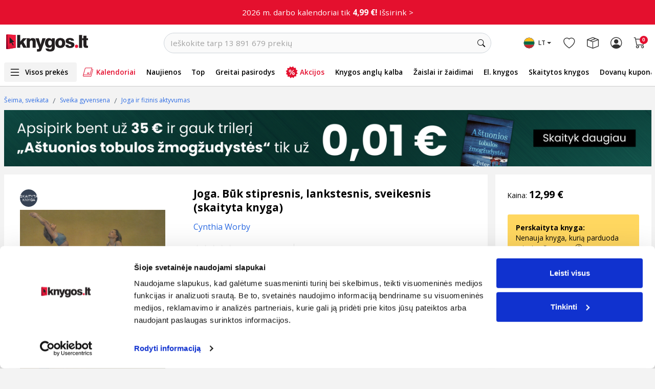

--- FILE ---
content_type: text/html; charset=UTF-8
request_url: https://www.knygos.lt/lt/knygos/joga--buk-stipresnis--lankstesnis--sveikesnis/?ub=15922827
body_size: 49931
content:
<!doctype html>
<html lang="lt" class="h-100">
    <head>
        <script src="/libs/jquery.min.js" defer></script>
        <script src="/libs/jquery.menu-aim.js" defer></script>
        <script src="/libs/header-menu.js?v=1" language="javascript" defer></script>

        <link rel="preconnect" href="//thumb.knygos-static.lt" crossorigin>
        <link rel="preconnect" href="//pipirai.baltotrader.lt">
        <link rel="preconnect" href="//pipirai.imgix.net">
        <link rel="preconnect" href="//connect.facebook.net">
        <link rel="preconnect" href="//www.google-analytics.com">
        <link rel="preconnect" href="//js-agent.newrelic.com" crossorigin>
        <link rel="preconnect" href="//bam.nr-data.net" crossorigin>
        <link rel="preconnect" href="//cdnjs.cloudflare.com">
        <link rel="preconnect" href="//fonts.googleapis.com">
        <link rel="preconnect" href="//fonts.gstatic.com/" crossorigin>
        <link rel="preconnect" href="//www.googletagmanager.com">
        <link rel="preconnect" href="//vars.hotjar.com">
        <link rel="preconnect" href="//script.hotjar.com">
        <link rel="preconnect" href="//cdn.smooch.io">
        <link rel="preconnect" href="//www.googleadservices.com">
        <!-- Required meta tags -->
        <meta http-equiv="content-type" content="text/html; charset=utf-8" />
        <meta name="viewport" content="width=device-width, initial-scale=1.0, maximum-scale=1.0, user-scalable=0, shrink-to-fit=no">
        <title>
            Joga. Būk stipresnis, lankstesnis, sveikesnis (skaityta knyga)
        </title>
                    <meta name="description" content="Gyvenime patiriate per daug streso? Jaučiatės praradę formą? Galbūt tiesiog trokštate išbandyti ką nors nauja? Ši knyga apie jogą – tai puiki galimybė patie..." />
            <meta property="og:description" content="Gyvenime patiriate per daug streso? Jaučiatės praradę formą? Galbūt tiesiog trokštate išbandyti ką nors nauja? Ši knyga apie jogą – tai puiki galimybė patie..."/>
                        <meta name="verify-v1" content="WeTdudTeeBwQbqbdKl1ul3q+oEsZnMg4xSHxxdxvZ3U=" />
                    <meta name="verify-paysera" content="51cb2f6ee95377e18d4f538746b6934b">
                <meta http-equiv="X-UA-Compatible" content="IE=edge" /><script type="text/javascript">(window.NREUM||(NREUM={})).init={ajax:{deny_list:["bam.nr-data.net"]},feature_flags:["soft_nav"]};(window.NREUM||(NREUM={})).loader_config={licenseKey:"88e92344b9",applicationID:"111489959",browserID:"111489973"};;/*! For license information please see nr-loader-rum-1.308.0.min.js.LICENSE.txt */
(()=>{var e,t,r={163:(e,t,r)=>{"use strict";r.d(t,{j:()=>E});var n=r(384),i=r(1741);var a=r(2555);r(860).K7.genericEvents;const s="experimental.resources",o="register",c=e=>{if(!e||"string"!=typeof e)return!1;try{document.createDocumentFragment().querySelector(e)}catch{return!1}return!0};var d=r(2614),u=r(944),l=r(8122);const f="[data-nr-mask]",g=e=>(0,l.a)(e,(()=>{const e={feature_flags:[],experimental:{allow_registered_children:!1,resources:!1},mask_selector:"*",block_selector:"[data-nr-block]",mask_input_options:{color:!1,date:!1,"datetime-local":!1,email:!1,month:!1,number:!1,range:!1,search:!1,tel:!1,text:!1,time:!1,url:!1,week:!1,textarea:!1,select:!1,password:!0}};return{ajax:{deny_list:void 0,block_internal:!0,enabled:!0,autoStart:!0},api:{get allow_registered_children(){return e.feature_flags.includes(o)||e.experimental.allow_registered_children},set allow_registered_children(t){e.experimental.allow_registered_children=t},duplicate_registered_data:!1},browser_consent_mode:{enabled:!1},distributed_tracing:{enabled:void 0,exclude_newrelic_header:void 0,cors_use_newrelic_header:void 0,cors_use_tracecontext_headers:void 0,allowed_origins:void 0},get feature_flags(){return e.feature_flags},set feature_flags(t){e.feature_flags=t},generic_events:{enabled:!0,autoStart:!0},harvest:{interval:30},jserrors:{enabled:!0,autoStart:!0},logging:{enabled:!0,autoStart:!0},metrics:{enabled:!0,autoStart:!0},obfuscate:void 0,page_action:{enabled:!0},page_view_event:{enabled:!0,autoStart:!0},page_view_timing:{enabled:!0,autoStart:!0},performance:{capture_marks:!1,capture_measures:!1,capture_detail:!0,resources:{get enabled(){return e.feature_flags.includes(s)||e.experimental.resources},set enabled(t){e.experimental.resources=t},asset_types:[],first_party_domains:[],ignore_newrelic:!0}},privacy:{cookies_enabled:!0},proxy:{assets:void 0,beacon:void 0},session:{expiresMs:d.wk,inactiveMs:d.BB},session_replay:{autoStart:!0,enabled:!1,preload:!1,sampling_rate:10,error_sampling_rate:100,collect_fonts:!1,inline_images:!1,fix_stylesheets:!0,mask_all_inputs:!0,get mask_text_selector(){return e.mask_selector},set mask_text_selector(t){c(t)?e.mask_selector="".concat(t,",").concat(f):""===t||null===t?e.mask_selector=f:(0,u.R)(5,t)},get block_class(){return"nr-block"},get ignore_class(){return"nr-ignore"},get mask_text_class(){return"nr-mask"},get block_selector(){return e.block_selector},set block_selector(t){c(t)?e.block_selector+=",".concat(t):""!==t&&(0,u.R)(6,t)},get mask_input_options(){return e.mask_input_options},set mask_input_options(t){t&&"object"==typeof t?e.mask_input_options={...t,password:!0}:(0,u.R)(7,t)}},session_trace:{enabled:!0,autoStart:!0},soft_navigations:{enabled:!0,autoStart:!0},spa:{enabled:!0,autoStart:!0},ssl:void 0,user_actions:{enabled:!0,elementAttributes:["id","className","tagName","type"]}}})());var p=r(6154),m=r(9324);let h=0;const v={buildEnv:m.F3,distMethod:m.Xs,version:m.xv,originTime:p.WN},b={consented:!1},y={appMetadata:{},get consented(){return this.session?.state?.consent||b.consented},set consented(e){b.consented=e},customTransaction:void 0,denyList:void 0,disabled:!1,harvester:void 0,isolatedBacklog:!1,isRecording:!1,loaderType:void 0,maxBytes:3e4,obfuscator:void 0,onerror:void 0,ptid:void 0,releaseIds:{},session:void 0,timeKeeper:void 0,registeredEntities:[],jsAttributesMetadata:{bytes:0},get harvestCount(){return++h}},_=e=>{const t=(0,l.a)(e,y),r=Object.keys(v).reduce((e,t)=>(e[t]={value:v[t],writable:!1,configurable:!0,enumerable:!0},e),{});return Object.defineProperties(t,r)};var w=r(5701);const x=e=>{const t=e.startsWith("http");e+="/",r.p=t?e:"https://"+e};var R=r(7836),k=r(3241);const A={accountID:void 0,trustKey:void 0,agentID:void 0,licenseKey:void 0,applicationID:void 0,xpid:void 0},S=e=>(0,l.a)(e,A),T=new Set;function E(e,t={},r,s){let{init:o,info:c,loader_config:d,runtime:u={},exposed:l=!0}=t;if(!c){const e=(0,n.pV)();o=e.init,c=e.info,d=e.loader_config}e.init=g(o||{}),e.loader_config=S(d||{}),c.jsAttributes??={},p.bv&&(c.jsAttributes.isWorker=!0),e.info=(0,a.D)(c);const f=e.init,m=[c.beacon,c.errorBeacon];T.has(e.agentIdentifier)||(f.proxy.assets&&(x(f.proxy.assets),m.push(f.proxy.assets)),f.proxy.beacon&&m.push(f.proxy.beacon),e.beacons=[...m],function(e){const t=(0,n.pV)();Object.getOwnPropertyNames(i.W.prototype).forEach(r=>{const n=i.W.prototype[r];if("function"!=typeof n||"constructor"===n)return;let a=t[r];e[r]&&!1!==e.exposed&&"micro-agent"!==e.runtime?.loaderType&&(t[r]=(...t)=>{const n=e[r](...t);return a?a(...t):n})})}(e),(0,n.US)("activatedFeatures",w.B)),u.denyList=[...f.ajax.deny_list||[],...f.ajax.block_internal?m:[]],u.ptid=e.agentIdentifier,u.loaderType=r,e.runtime=_(u),T.has(e.agentIdentifier)||(e.ee=R.ee.get(e.agentIdentifier),e.exposed=l,(0,k.W)({agentIdentifier:e.agentIdentifier,drained:!!w.B?.[e.agentIdentifier],type:"lifecycle",name:"initialize",feature:void 0,data:e.config})),T.add(e.agentIdentifier)}},384:(e,t,r)=>{"use strict";r.d(t,{NT:()=>s,US:()=>u,Zm:()=>o,bQ:()=>d,dV:()=>c,pV:()=>l});var n=r(6154),i=r(1863),a=r(1910);const s={beacon:"bam.nr-data.net",errorBeacon:"bam.nr-data.net"};function o(){return n.gm.NREUM||(n.gm.NREUM={}),void 0===n.gm.newrelic&&(n.gm.newrelic=n.gm.NREUM),n.gm.NREUM}function c(){let e=o();return e.o||(e.o={ST:n.gm.setTimeout,SI:n.gm.setImmediate||n.gm.setInterval,CT:n.gm.clearTimeout,XHR:n.gm.XMLHttpRequest,REQ:n.gm.Request,EV:n.gm.Event,PR:n.gm.Promise,MO:n.gm.MutationObserver,FETCH:n.gm.fetch,WS:n.gm.WebSocket},(0,a.i)(...Object.values(e.o))),e}function d(e,t){let r=o();r.initializedAgents??={},t.initializedAt={ms:(0,i.t)(),date:new Date},r.initializedAgents[e]=t}function u(e,t){o()[e]=t}function l(){return function(){let e=o();const t=e.info||{};e.info={beacon:s.beacon,errorBeacon:s.errorBeacon,...t}}(),function(){let e=o();const t=e.init||{};e.init={...t}}(),c(),function(){let e=o();const t=e.loader_config||{};e.loader_config={...t}}(),o()}},782:(e,t,r)=>{"use strict";r.d(t,{T:()=>n});const n=r(860).K7.pageViewTiming},860:(e,t,r)=>{"use strict";r.d(t,{$J:()=>u,K7:()=>c,P3:()=>d,XX:()=>i,Yy:()=>o,df:()=>a,qY:()=>n,v4:()=>s});const n="events",i="jserrors",a="browser/blobs",s="rum",o="browser/logs",c={ajax:"ajax",genericEvents:"generic_events",jserrors:i,logging:"logging",metrics:"metrics",pageAction:"page_action",pageViewEvent:"page_view_event",pageViewTiming:"page_view_timing",sessionReplay:"session_replay",sessionTrace:"session_trace",softNav:"soft_navigations",spa:"spa"},d={[c.pageViewEvent]:1,[c.pageViewTiming]:2,[c.metrics]:3,[c.jserrors]:4,[c.spa]:5,[c.ajax]:6,[c.sessionTrace]:7,[c.softNav]:8,[c.sessionReplay]:9,[c.logging]:10,[c.genericEvents]:11},u={[c.pageViewEvent]:s,[c.pageViewTiming]:n,[c.ajax]:n,[c.spa]:n,[c.softNav]:n,[c.metrics]:i,[c.jserrors]:i,[c.sessionTrace]:a,[c.sessionReplay]:a,[c.logging]:o,[c.genericEvents]:"ins"}},944:(e,t,r)=>{"use strict";r.d(t,{R:()=>i});var n=r(3241);function i(e,t){"function"==typeof console.debug&&(console.debug("New Relic Warning: https://github.com/newrelic/newrelic-browser-agent/blob/main/docs/warning-codes.md#".concat(e),t),(0,n.W)({agentIdentifier:null,drained:null,type:"data",name:"warn",feature:"warn",data:{code:e,secondary:t}}))}},1687:(e,t,r)=>{"use strict";r.d(t,{Ak:()=>d,Ze:()=>f,x3:()=>u});var n=r(3241),i=r(7836),a=r(3606),s=r(860),o=r(2646);const c={};function d(e,t){const r={staged:!1,priority:s.P3[t]||0};l(e),c[e].get(t)||c[e].set(t,r)}function u(e,t){e&&c[e]&&(c[e].get(t)&&c[e].delete(t),p(e,t,!1),c[e].size&&g(e))}function l(e){if(!e)throw new Error("agentIdentifier required");c[e]||(c[e]=new Map)}function f(e="",t="feature",r=!1){if(l(e),!e||!c[e].get(t)||r)return p(e,t);c[e].get(t).staged=!0,g(e)}function g(e){const t=Array.from(c[e]);t.every(([e,t])=>t.staged)&&(t.sort((e,t)=>e[1].priority-t[1].priority),t.forEach(([t])=>{c[e].delete(t),p(e,t)}))}function p(e,t,r=!0){const s=e?i.ee.get(e):i.ee,c=a.i.handlers;if(!s.aborted&&s.backlog&&c){if((0,n.W)({agentIdentifier:e,type:"lifecycle",name:"drain",feature:t}),r){const e=s.backlog[t],r=c[t];if(r){for(let t=0;e&&t<e.length;++t)m(e[t],r);Object.entries(r).forEach(([e,t])=>{Object.values(t||{}).forEach(t=>{t[0]?.on&&t[0]?.context()instanceof o.y&&t[0].on(e,t[1])})})}}s.isolatedBacklog||delete c[t],s.backlog[t]=null,s.emit("drain-"+t,[])}}function m(e,t){var r=e[1];Object.values(t[r]||{}).forEach(t=>{var r=e[0];if(t[0]===r){var n=t[1],i=e[3],a=e[2];n.apply(i,a)}})}},1738:(e,t,r)=>{"use strict";r.d(t,{U:()=>g,Y:()=>f});var n=r(3241),i=r(9908),a=r(1863),s=r(944),o=r(5701),c=r(3969),d=r(8362),u=r(860),l=r(4261);function f(e,t,r,a){const f=a||r;!f||f[e]&&f[e]!==d.d.prototype[e]||(f[e]=function(){(0,i.p)(c.xV,["API/"+e+"/called"],void 0,u.K7.metrics,r.ee),(0,n.W)({agentIdentifier:r.agentIdentifier,drained:!!o.B?.[r.agentIdentifier],type:"data",name:"api",feature:l.Pl+e,data:{}});try{return t.apply(this,arguments)}catch(e){(0,s.R)(23,e)}})}function g(e,t,r,n,s){const o=e.info;null===r?delete o.jsAttributes[t]:o.jsAttributes[t]=r,(s||null===r)&&(0,i.p)(l.Pl+n,[(0,a.t)(),t,r],void 0,"session",e.ee)}},1741:(e,t,r)=>{"use strict";r.d(t,{W:()=>a});var n=r(944),i=r(4261);class a{#e(e,...t){if(this[e]!==a.prototype[e])return this[e](...t);(0,n.R)(35,e)}addPageAction(e,t){return this.#e(i.hG,e,t)}register(e){return this.#e(i.eY,e)}recordCustomEvent(e,t){return this.#e(i.fF,e,t)}setPageViewName(e,t){return this.#e(i.Fw,e,t)}setCustomAttribute(e,t,r){return this.#e(i.cD,e,t,r)}noticeError(e,t){return this.#e(i.o5,e,t)}setUserId(e,t=!1){return this.#e(i.Dl,e,t)}setApplicationVersion(e){return this.#e(i.nb,e)}setErrorHandler(e){return this.#e(i.bt,e)}addRelease(e,t){return this.#e(i.k6,e,t)}log(e,t){return this.#e(i.$9,e,t)}start(){return this.#e(i.d3)}finished(e){return this.#e(i.BL,e)}recordReplay(){return this.#e(i.CH)}pauseReplay(){return this.#e(i.Tb)}addToTrace(e){return this.#e(i.U2,e)}setCurrentRouteName(e){return this.#e(i.PA,e)}interaction(e){return this.#e(i.dT,e)}wrapLogger(e,t,r){return this.#e(i.Wb,e,t,r)}measure(e,t){return this.#e(i.V1,e,t)}consent(e){return this.#e(i.Pv,e)}}},1863:(e,t,r)=>{"use strict";function n(){return Math.floor(performance.now())}r.d(t,{t:()=>n})},1910:(e,t,r)=>{"use strict";r.d(t,{i:()=>a});var n=r(944);const i=new Map;function a(...e){return e.every(e=>{if(i.has(e))return i.get(e);const t="function"==typeof e?e.toString():"",r=t.includes("[native code]"),a=t.includes("nrWrapper");return r||a||(0,n.R)(64,e?.name||t),i.set(e,r),r})}},2555:(e,t,r)=>{"use strict";r.d(t,{D:()=>o,f:()=>s});var n=r(384),i=r(8122);const a={beacon:n.NT.beacon,errorBeacon:n.NT.errorBeacon,licenseKey:void 0,applicationID:void 0,sa:void 0,queueTime:void 0,applicationTime:void 0,ttGuid:void 0,user:void 0,account:void 0,product:void 0,extra:void 0,jsAttributes:{},userAttributes:void 0,atts:void 0,transactionName:void 0,tNamePlain:void 0};function s(e){try{return!!e.licenseKey&&!!e.errorBeacon&&!!e.applicationID}catch(e){return!1}}const o=e=>(0,i.a)(e,a)},2614:(e,t,r)=>{"use strict";r.d(t,{BB:()=>s,H3:()=>n,g:()=>d,iL:()=>c,tS:()=>o,uh:()=>i,wk:()=>a});const n="NRBA",i="SESSION",a=144e5,s=18e5,o={STARTED:"session-started",PAUSE:"session-pause",RESET:"session-reset",RESUME:"session-resume",UPDATE:"session-update"},c={SAME_TAB:"same-tab",CROSS_TAB:"cross-tab"},d={OFF:0,FULL:1,ERROR:2}},2646:(e,t,r)=>{"use strict";r.d(t,{y:()=>n});class n{constructor(e){this.contextId=e}}},2843:(e,t,r)=>{"use strict";r.d(t,{G:()=>a,u:()=>i});var n=r(3878);function i(e,t=!1,r,i){(0,n.DD)("visibilitychange",function(){if(t)return void("hidden"===document.visibilityState&&e());e(document.visibilityState)},r,i)}function a(e,t,r){(0,n.sp)("pagehide",e,t,r)}},3241:(e,t,r)=>{"use strict";r.d(t,{W:()=>a});var n=r(6154);const i="newrelic";function a(e={}){try{n.gm.dispatchEvent(new CustomEvent(i,{detail:e}))}catch(e){}}},3606:(e,t,r)=>{"use strict";r.d(t,{i:()=>a});var n=r(9908);a.on=s;var i=a.handlers={};function a(e,t,r,a){s(a||n.d,i,e,t,r)}function s(e,t,r,i,a){a||(a="feature"),e||(e=n.d);var s=t[a]=t[a]||{};(s[r]=s[r]||[]).push([e,i])}},3878:(e,t,r)=>{"use strict";function n(e,t){return{capture:e,passive:!1,signal:t}}function i(e,t,r=!1,i){window.addEventListener(e,t,n(r,i))}function a(e,t,r=!1,i){document.addEventListener(e,t,n(r,i))}r.d(t,{DD:()=>a,jT:()=>n,sp:()=>i})},3969:(e,t,r)=>{"use strict";r.d(t,{TZ:()=>n,XG:()=>o,rs:()=>i,xV:()=>s,z_:()=>a});const n=r(860).K7.metrics,i="sm",a="cm",s="storeSupportabilityMetrics",o="storeEventMetrics"},4234:(e,t,r)=>{"use strict";r.d(t,{W:()=>a});var n=r(7836),i=r(1687);class a{constructor(e,t){this.agentIdentifier=e,this.ee=n.ee.get(e),this.featureName=t,this.blocked=!1}deregisterDrain(){(0,i.x3)(this.agentIdentifier,this.featureName)}}},4261:(e,t,r)=>{"use strict";r.d(t,{$9:()=>d,BL:()=>o,CH:()=>g,Dl:()=>_,Fw:()=>y,PA:()=>h,Pl:()=>n,Pv:()=>k,Tb:()=>l,U2:()=>a,V1:()=>R,Wb:()=>x,bt:()=>b,cD:()=>v,d3:()=>w,dT:()=>c,eY:()=>p,fF:()=>f,hG:()=>i,k6:()=>s,nb:()=>m,o5:()=>u});const n="api-",i="addPageAction",a="addToTrace",s="addRelease",o="finished",c="interaction",d="log",u="noticeError",l="pauseReplay",f="recordCustomEvent",g="recordReplay",p="register",m="setApplicationVersion",h="setCurrentRouteName",v="setCustomAttribute",b="setErrorHandler",y="setPageViewName",_="setUserId",w="start",x="wrapLogger",R="measure",k="consent"},5289:(e,t,r)=>{"use strict";r.d(t,{GG:()=>s,Qr:()=>c,sB:()=>o});var n=r(3878),i=r(6389);function a(){return"undefined"==typeof document||"complete"===document.readyState}function s(e,t){if(a())return e();const r=(0,i.J)(e),s=setInterval(()=>{a()&&(clearInterval(s),r())},500);(0,n.sp)("load",r,t)}function o(e){if(a())return e();(0,n.DD)("DOMContentLoaded",e)}function c(e){if(a())return e();(0,n.sp)("popstate",e)}},5607:(e,t,r)=>{"use strict";r.d(t,{W:()=>n});const n=(0,r(9566).bz)()},5701:(e,t,r)=>{"use strict";r.d(t,{B:()=>a,t:()=>s});var n=r(3241);const i=new Set,a={};function s(e,t){const r=t.agentIdentifier;a[r]??={},e&&"object"==typeof e&&(i.has(r)||(t.ee.emit("rumresp",[e]),a[r]=e,i.add(r),(0,n.W)({agentIdentifier:r,loaded:!0,drained:!0,type:"lifecycle",name:"load",feature:void 0,data:e})))}},6154:(e,t,r)=>{"use strict";r.d(t,{OF:()=>c,RI:()=>i,WN:()=>u,bv:()=>a,eN:()=>l,gm:()=>s,mw:()=>o,sb:()=>d});var n=r(1863);const i="undefined"!=typeof window&&!!window.document,a="undefined"!=typeof WorkerGlobalScope&&("undefined"!=typeof self&&self instanceof WorkerGlobalScope&&self.navigator instanceof WorkerNavigator||"undefined"!=typeof globalThis&&globalThis instanceof WorkerGlobalScope&&globalThis.navigator instanceof WorkerNavigator),s=i?window:"undefined"!=typeof WorkerGlobalScope&&("undefined"!=typeof self&&self instanceof WorkerGlobalScope&&self||"undefined"!=typeof globalThis&&globalThis instanceof WorkerGlobalScope&&globalThis),o=Boolean("hidden"===s?.document?.visibilityState),c=/iPad|iPhone|iPod/.test(s.navigator?.userAgent),d=c&&"undefined"==typeof SharedWorker,u=((()=>{const e=s.navigator?.userAgent?.match(/Firefox[/\s](\d+\.\d+)/);Array.isArray(e)&&e.length>=2&&e[1]})(),Date.now()-(0,n.t)()),l=()=>"undefined"!=typeof PerformanceNavigationTiming&&s?.performance?.getEntriesByType("navigation")?.[0]?.responseStart},6389:(e,t,r)=>{"use strict";function n(e,t=500,r={}){const n=r?.leading||!1;let i;return(...r)=>{n&&void 0===i&&(e.apply(this,r),i=setTimeout(()=>{i=clearTimeout(i)},t)),n||(clearTimeout(i),i=setTimeout(()=>{e.apply(this,r)},t))}}function i(e){let t=!1;return(...r)=>{t||(t=!0,e.apply(this,r))}}r.d(t,{J:()=>i,s:()=>n})},6630:(e,t,r)=>{"use strict";r.d(t,{T:()=>n});const n=r(860).K7.pageViewEvent},7699:(e,t,r)=>{"use strict";r.d(t,{It:()=>a,KC:()=>o,No:()=>i,qh:()=>s});var n=r(860);const i=16e3,a=1e6,s="SESSION_ERROR",o={[n.K7.logging]:!0,[n.K7.genericEvents]:!1,[n.K7.jserrors]:!1,[n.K7.ajax]:!1}},7836:(e,t,r)=>{"use strict";r.d(t,{P:()=>o,ee:()=>c});var n=r(384),i=r(8990),a=r(2646),s=r(5607);const o="nr@context:".concat(s.W),c=function e(t,r){var n={},s={},u={},l=!1;try{l=16===r.length&&d.initializedAgents?.[r]?.runtime.isolatedBacklog}catch(e){}var f={on:p,addEventListener:p,removeEventListener:function(e,t){var r=n[e];if(!r)return;for(var i=0;i<r.length;i++)r[i]===t&&r.splice(i,1)},emit:function(e,r,n,i,a){!1!==a&&(a=!0);if(c.aborted&&!i)return;t&&a&&t.emit(e,r,n);var o=g(n);m(e).forEach(e=>{e.apply(o,r)});var d=v()[s[e]];d&&d.push([f,e,r,o]);return o},get:h,listeners:m,context:g,buffer:function(e,t){const r=v();if(t=t||"feature",f.aborted)return;Object.entries(e||{}).forEach(([e,n])=>{s[n]=t,t in r||(r[t]=[])})},abort:function(){f._aborted=!0,Object.keys(f.backlog).forEach(e=>{delete f.backlog[e]})},isBuffering:function(e){return!!v()[s[e]]},debugId:r,backlog:l?{}:t&&"object"==typeof t.backlog?t.backlog:{},isolatedBacklog:l};return Object.defineProperty(f,"aborted",{get:()=>{let e=f._aborted||!1;return e||(t&&(e=t.aborted),e)}}),f;function g(e){return e&&e instanceof a.y?e:e?(0,i.I)(e,o,()=>new a.y(o)):new a.y(o)}function p(e,t){n[e]=m(e).concat(t)}function m(e){return n[e]||[]}function h(t){return u[t]=u[t]||e(f,t)}function v(){return f.backlog}}(void 0,"globalEE"),d=(0,n.Zm)();d.ee||(d.ee=c)},8122:(e,t,r)=>{"use strict";r.d(t,{a:()=>i});var n=r(944);function i(e,t){try{if(!e||"object"!=typeof e)return(0,n.R)(3);if(!t||"object"!=typeof t)return(0,n.R)(4);const r=Object.create(Object.getPrototypeOf(t),Object.getOwnPropertyDescriptors(t)),a=0===Object.keys(r).length?e:r;for(let s in a)if(void 0!==e[s])try{if(null===e[s]){r[s]=null;continue}Array.isArray(e[s])&&Array.isArray(t[s])?r[s]=Array.from(new Set([...e[s],...t[s]])):"object"==typeof e[s]&&"object"==typeof t[s]?r[s]=i(e[s],t[s]):r[s]=e[s]}catch(e){r[s]||(0,n.R)(1,e)}return r}catch(e){(0,n.R)(2,e)}}},8362:(e,t,r)=>{"use strict";r.d(t,{d:()=>a});var n=r(9566),i=r(1741);class a extends i.W{agentIdentifier=(0,n.LA)(16)}},8374:(e,t,r)=>{r.nc=(()=>{try{return document?.currentScript?.nonce}catch(e){}return""})()},8990:(e,t,r)=>{"use strict";r.d(t,{I:()=>i});var n=Object.prototype.hasOwnProperty;function i(e,t,r){if(n.call(e,t))return e[t];var i=r();if(Object.defineProperty&&Object.keys)try{return Object.defineProperty(e,t,{value:i,writable:!0,enumerable:!1}),i}catch(e){}return e[t]=i,i}},9324:(e,t,r)=>{"use strict";r.d(t,{F3:()=>i,Xs:()=>a,xv:()=>n});const n="1.308.0",i="PROD",a="CDN"},9566:(e,t,r)=>{"use strict";r.d(t,{LA:()=>o,bz:()=>s});var n=r(6154);const i="xxxxxxxx-xxxx-4xxx-yxxx-xxxxxxxxxxxx";function a(e,t){return e?15&e[t]:16*Math.random()|0}function s(){const e=n.gm?.crypto||n.gm?.msCrypto;let t,r=0;return e&&e.getRandomValues&&(t=e.getRandomValues(new Uint8Array(30))),i.split("").map(e=>"x"===e?a(t,r++).toString(16):"y"===e?(3&a()|8).toString(16):e).join("")}function o(e){const t=n.gm?.crypto||n.gm?.msCrypto;let r,i=0;t&&t.getRandomValues&&(r=t.getRandomValues(new Uint8Array(e)));const s=[];for(var o=0;o<e;o++)s.push(a(r,i++).toString(16));return s.join("")}},9908:(e,t,r)=>{"use strict";r.d(t,{d:()=>n,p:()=>i});var n=r(7836).ee.get("handle");function i(e,t,r,i,a){a?(a.buffer([e],i),a.emit(e,t,r)):(n.buffer([e],i),n.emit(e,t,r))}}},n={};function i(e){var t=n[e];if(void 0!==t)return t.exports;var a=n[e]={exports:{}};return r[e](a,a.exports,i),a.exports}i.m=r,i.d=(e,t)=>{for(var r in t)i.o(t,r)&&!i.o(e,r)&&Object.defineProperty(e,r,{enumerable:!0,get:t[r]})},i.f={},i.e=e=>Promise.all(Object.keys(i.f).reduce((t,r)=>(i.f[r](e,t),t),[])),i.u=e=>"nr-rum-1.308.0.min.js",i.o=(e,t)=>Object.prototype.hasOwnProperty.call(e,t),e={},t="NRBA-1.308.0.PROD:",i.l=(r,n,a,s)=>{if(e[r])e[r].push(n);else{var o,c;if(void 0!==a)for(var d=document.getElementsByTagName("script"),u=0;u<d.length;u++){var l=d[u];if(l.getAttribute("src")==r||l.getAttribute("data-webpack")==t+a){o=l;break}}if(!o){c=!0;var f={296:"sha512-+MIMDsOcckGXa1EdWHqFNv7P+JUkd5kQwCBr3KE6uCvnsBNUrdSt4a/3/L4j4TxtnaMNjHpza2/erNQbpacJQA=="};(o=document.createElement("script")).charset="utf-8",i.nc&&o.setAttribute("nonce",i.nc),o.setAttribute("data-webpack",t+a),o.src=r,0!==o.src.indexOf(window.location.origin+"/")&&(o.crossOrigin="anonymous"),f[s]&&(o.integrity=f[s])}e[r]=[n];var g=(t,n)=>{o.onerror=o.onload=null,clearTimeout(p);var i=e[r];if(delete e[r],o.parentNode&&o.parentNode.removeChild(o),i&&i.forEach(e=>e(n)),t)return t(n)},p=setTimeout(g.bind(null,void 0,{type:"timeout",target:o}),12e4);o.onerror=g.bind(null,o.onerror),o.onload=g.bind(null,o.onload),c&&document.head.appendChild(o)}},i.r=e=>{"undefined"!=typeof Symbol&&Symbol.toStringTag&&Object.defineProperty(e,Symbol.toStringTag,{value:"Module"}),Object.defineProperty(e,"__esModule",{value:!0})},i.p="https://js-agent.newrelic.com/",(()=>{var e={374:0,840:0};i.f.j=(t,r)=>{var n=i.o(e,t)?e[t]:void 0;if(0!==n)if(n)r.push(n[2]);else{var a=new Promise((r,i)=>n=e[t]=[r,i]);r.push(n[2]=a);var s=i.p+i.u(t),o=new Error;i.l(s,r=>{if(i.o(e,t)&&(0!==(n=e[t])&&(e[t]=void 0),n)){var a=r&&("load"===r.type?"missing":r.type),s=r&&r.target&&r.target.src;o.message="Loading chunk "+t+" failed: ("+a+": "+s+")",o.name="ChunkLoadError",o.type=a,o.request=s,n[1](o)}},"chunk-"+t,t)}};var t=(t,r)=>{var n,a,[s,o,c]=r,d=0;if(s.some(t=>0!==e[t])){for(n in o)i.o(o,n)&&(i.m[n]=o[n]);if(c)c(i)}for(t&&t(r);d<s.length;d++)a=s[d],i.o(e,a)&&e[a]&&e[a][0](),e[a]=0},r=self["webpackChunk:NRBA-1.308.0.PROD"]=self["webpackChunk:NRBA-1.308.0.PROD"]||[];r.forEach(t.bind(null,0)),r.push=t.bind(null,r.push.bind(r))})(),(()=>{"use strict";i(8374);var e=i(8362),t=i(860);const r=Object.values(t.K7);var n=i(163);var a=i(9908),s=i(1863),o=i(4261),c=i(1738);var d=i(1687),u=i(4234),l=i(5289),f=i(6154),g=i(944),p=i(384);const m=e=>f.RI&&!0===e?.privacy.cookies_enabled;function h(e){return!!(0,p.dV)().o.MO&&m(e)&&!0===e?.session_trace.enabled}var v=i(6389),b=i(7699);class y extends u.W{constructor(e,t){super(e.agentIdentifier,t),this.agentRef=e,this.abortHandler=void 0,this.featAggregate=void 0,this.loadedSuccessfully=void 0,this.onAggregateImported=new Promise(e=>{this.loadedSuccessfully=e}),this.deferred=Promise.resolve(),!1===e.init[this.featureName].autoStart?this.deferred=new Promise((t,r)=>{this.ee.on("manual-start-all",(0,v.J)(()=>{(0,d.Ak)(e.agentIdentifier,this.featureName),t()}))}):(0,d.Ak)(e.agentIdentifier,t)}importAggregator(e,t,r={}){if(this.featAggregate)return;const n=async()=>{let n;await this.deferred;try{if(m(e.init)){const{setupAgentSession:t}=await i.e(296).then(i.bind(i,3305));n=t(e)}}catch(e){(0,g.R)(20,e),this.ee.emit("internal-error",[e]),(0,a.p)(b.qh,[e],void 0,this.featureName,this.ee)}try{if(!this.#t(this.featureName,n,e.init))return(0,d.Ze)(this.agentIdentifier,this.featureName),void this.loadedSuccessfully(!1);const{Aggregate:i}=await t();this.featAggregate=new i(e,r),e.runtime.harvester.initializedAggregates.push(this.featAggregate),this.loadedSuccessfully(!0)}catch(e){(0,g.R)(34,e),this.abortHandler?.(),(0,d.Ze)(this.agentIdentifier,this.featureName,!0),this.loadedSuccessfully(!1),this.ee&&this.ee.abort()}};f.RI?(0,l.GG)(()=>n(),!0):n()}#t(e,r,n){if(this.blocked)return!1;switch(e){case t.K7.sessionReplay:return h(n)&&!!r;case t.K7.sessionTrace:return!!r;default:return!0}}}var _=i(6630),w=i(2614),x=i(3241);class R extends y{static featureName=_.T;constructor(e){var t;super(e,_.T),this.setupInspectionEvents(e.agentIdentifier),t=e,(0,c.Y)(o.Fw,function(e,r){"string"==typeof e&&("/"!==e.charAt(0)&&(e="/"+e),t.runtime.customTransaction=(r||"http://custom.transaction")+e,(0,a.p)(o.Pl+o.Fw,[(0,s.t)()],void 0,void 0,t.ee))},t),this.importAggregator(e,()=>i.e(296).then(i.bind(i,3943)))}setupInspectionEvents(e){const t=(t,r)=>{t&&(0,x.W)({agentIdentifier:e,timeStamp:t.timeStamp,loaded:"complete"===t.target.readyState,type:"window",name:r,data:t.target.location+""})};(0,l.sB)(e=>{t(e,"DOMContentLoaded")}),(0,l.GG)(e=>{t(e,"load")}),(0,l.Qr)(e=>{t(e,"navigate")}),this.ee.on(w.tS.UPDATE,(t,r)=>{(0,x.W)({agentIdentifier:e,type:"lifecycle",name:"session",data:r})})}}class k extends e.d{constructor(e){var t;(super(),f.gm)?(this.features={},(0,p.bQ)(this.agentIdentifier,this),this.desiredFeatures=new Set(e.features||[]),this.desiredFeatures.add(R),(0,n.j)(this,e,e.loaderType||"agent"),t=this,(0,c.Y)(o.cD,function(e,r,n=!1){if("string"==typeof e){if(["string","number","boolean"].includes(typeof r)||null===r)return(0,c.U)(t,e,r,o.cD,n);(0,g.R)(40,typeof r)}else(0,g.R)(39,typeof e)},t),function(e){(0,c.Y)(o.Dl,function(t,r=!1){if("string"!=typeof t&&null!==t)return void(0,g.R)(41,typeof t);const n=e.info.jsAttributes["enduser.id"];r&&null!=n&&n!==t?(0,a.p)(o.Pl+"setUserIdAndResetSession",[t],void 0,"session",e.ee):(0,c.U)(e,"enduser.id",t,o.Dl,!0)},e)}(this),function(e){(0,c.Y)(o.nb,function(t){if("string"==typeof t||null===t)return(0,c.U)(e,"application.version",t,o.nb,!1);(0,g.R)(42,typeof t)},e)}(this),function(e){(0,c.Y)(o.d3,function(){e.ee.emit("manual-start-all")},e)}(this),function(e){(0,c.Y)(o.Pv,function(t=!0){if("boolean"==typeof t){if((0,a.p)(o.Pl+o.Pv,[t],void 0,"session",e.ee),e.runtime.consented=t,t){const t=e.features.page_view_event;t.onAggregateImported.then(e=>{const r=t.featAggregate;e&&!r.sentRum&&r.sendRum()})}}else(0,g.R)(65,typeof t)},e)}(this),this.run()):(0,g.R)(21)}get config(){return{info:this.info,init:this.init,loader_config:this.loader_config,runtime:this.runtime}}get api(){return this}run(){try{const e=function(e){const t={};return r.forEach(r=>{t[r]=!!e[r]?.enabled}),t}(this.init),n=[...this.desiredFeatures];n.sort((e,r)=>t.P3[e.featureName]-t.P3[r.featureName]),n.forEach(r=>{if(!e[r.featureName]&&r.featureName!==t.K7.pageViewEvent)return;if(r.featureName===t.K7.spa)return void(0,g.R)(67);const n=function(e){switch(e){case t.K7.ajax:return[t.K7.jserrors];case t.K7.sessionTrace:return[t.K7.ajax,t.K7.pageViewEvent];case t.K7.sessionReplay:return[t.K7.sessionTrace];case t.K7.pageViewTiming:return[t.K7.pageViewEvent];default:return[]}}(r.featureName).filter(e=>!(e in this.features));n.length>0&&(0,g.R)(36,{targetFeature:r.featureName,missingDependencies:n}),this.features[r.featureName]=new r(this)})}catch(e){(0,g.R)(22,e);for(const e in this.features)this.features[e].abortHandler?.();const t=(0,p.Zm)();delete t.initializedAgents[this.agentIdentifier]?.features,delete this.sharedAggregator;return t.ee.get(this.agentIdentifier).abort(),!1}}}var A=i(2843),S=i(782);class T extends y{static featureName=S.T;constructor(e){super(e,S.T),f.RI&&((0,A.u)(()=>(0,a.p)("docHidden",[(0,s.t)()],void 0,S.T,this.ee),!0),(0,A.G)(()=>(0,a.p)("winPagehide",[(0,s.t)()],void 0,S.T,this.ee)),this.importAggregator(e,()=>i.e(296).then(i.bind(i,2117))))}}var E=i(3969);class I extends y{static featureName=E.TZ;constructor(e){super(e,E.TZ),f.RI&&document.addEventListener("securitypolicyviolation",e=>{(0,a.p)(E.xV,["Generic/CSPViolation/Detected"],void 0,this.featureName,this.ee)}),this.importAggregator(e,()=>i.e(296).then(i.bind(i,9623)))}}new k({features:[R,T,I],loaderType:"lite"})})()})();</script>
        <meta name="facebook-domain-verification" content="plwyraw2plc6ribxap28468wkrclwo" />
                    <meta property="og:locale" content="lt_LT" />
                <meta property="og:title" content="Joga. Būk stipresnis, lankstesnis, sveikesnis (skaityta knyga)" />
                    <meta property="og:type" content="book" />
                <meta property="og:url" content="https://www.knygos.lt/lt/knygos/joga--buk-stipresnis--lankstesnis--sveikesnis/" />
        <meta property="og:site_name" content="Knygos.lt" />
                    <meta property="og:image" content="https://thumb.knygos-static.lt/kpTUC_7f6ZH575X9JE_1mfxZBus=/fit-in/800x800/filters:cwatermark(static/wm.png,500,75,30)/images/books/1115610/img.jpg" />
        
        <base href="https://www.knygos.lt/" />
                    <link rel="canonical" href="https://www.knygos.lt/lt/knygos/joga--buk-stipresnis--lankstesnis--sveikesnis/" />
        
        
        
                    <link rel="image_src" href="https://thumb.knygos-static.lt/kpTUC_7f6ZH575X9JE_1mfxZBus=/fit-in/800x800/filters:cwatermark(static/wm.png,500,75,30)/images/books/1115610/img.jpg" />
        
        <script>var cart_ajax_url = 'https://www.knygos.lt/cart/summary-compact-v2/';</script>
        <link rel="apple-touch-icon" sizes="57x57"
      href="https://thumb.knygos-static.lt/UU1oMaip5Frwehag9WOD7iPkbA4=/fit-in/57x57/filters:fill(transparent,1):force_upscale()/static/img/logo/knygos.lt-icon.svg">
<link rel="apple-touch-icon" sizes="114x114"
      href="https://thumb.knygos-static.lt/cXhMxGcXNWdlN5AE0Hx9uVVI77w=/fit-in/114x114/filters:fill(transparent,1):force_upscale()/static/img/logo/knygos.lt-icon.svg">
<link rel="apple-touch-icon" sizes="72x72"
      href="https://thumb.knygos-static.lt/rgaSxsfw6ddQeW3MQNDIkfwhtz0=/fit-in/72x72/filters:fill(transparent,1):force_upscale()/static/img/logo/knygos.lt-icon.svg">
<link rel="apple-touch-icon" sizes="144x144"
      href="https://thumb.knygos-static.lt/PeLkLoZxit5A1L5QJOdDSJKv_JA=/fit-in/144x144/filters:fill(transparent,1):force_upscale()/static/img/logo/knygos.lt-icon.svg">
<link rel="apple-touch-icon" sizes="60x60"
      href="https://thumb.knygos-static.lt/ZE3Br7pU2fqkLiTE8ECTb2dqT2o=/fit-in/60x60/filters:fill(transparent,1):force_upscale()/static/img/logo/knygos.lt-icon.svg">
<link rel="apple-touch-icon" sizes="120x120"
      href="https://thumb.knygos-static.lt/lUoKrsaq9ohogFZjlwtbVJux8us=/fit-in/120x120/filters:fill(transparent,1):force_upscale()/static/img/logo/knygos.lt-icon.svg">
<link rel="apple-touch-icon" sizes="76x76"
      href="https://thumb.knygos-static.lt/btHV23SznVkOOi2iUd-2tA4o1Tw=/fit-in/76x76/filters:fill(transparent,1):force_upscale()/static/img/logo/knygos.lt-icon.svg">
<link rel="apple-touch-icon" sizes="152x152"
      href="https://thumb.knygos-static.lt/YibQjC0l_2Jy5YDA8UcBQ7BGudU=/fit-in/152x152/filters:fill(transparent,1):force_upscale()/static/img/logo/knygos.lt-icon.svg">
<link rel="apple-touch-icon" sizes="180x180"
      href="https://thumb.knygos-static.lt/ePV1XCqsX2O3xvCW1p3Nfgh9lqo=/fit-in/180x180/filters:fill(transparent,1):force_upscale()/static/img/logo/knygos.lt-icon.svg">
<link rel="icon" type="image/png"
      href="https://thumb.knygos-static.lt/q1kT1dhd140_KqCQi3MSLUFHEWo=/fit-in/196x196/filters:fill(transparent,1):force_upscale()/static/img/logo/knygos.lt-icon.svg"
      sizes="192x192">
<link rel="icon" type="image/png"
      href="https://thumb.knygos-static.lt/ZYQ3AiSd2ACIoLzLW9uhBoVnCgU=/fit-in/160x160/filters:fill(transparent,1):force_upscale()/static/img/logo/knygos.lt-icon.svg"
      sizes="160x160">
<link rel="icon" type="image/png"
      href="https://thumb.knygos-static.lt/FifOTnImkpEZ872oh7-FV8AgDkw=/fit-in/96x96/filters:fill(transparent,1):force_upscale()/static/img/logo/knygos.lt-icon.svg"
      sizes="96x96">
<link rel="icon" type="image/png"
      href="https://thumb.knygos-static.lt/ajzaPKW_V0OeQemmzGB4pqko8XQ=/fit-in/16x16/filters:fill(transparent,1):force_upscale()/static/img/logo/knygos.lt-icon.svg"
      sizes="16x16">
<link rel="icon" type="image/png"
      href="https://thumb.knygos-static.lt/4OSlGB3rMVxFcbBx20J6yhWKzXY=/fit-in/32x32/filters:fill(transparent,1):force_upscale()/static/img/logo/knygos.lt-icon.svg"
      sizes="32x32">
<meta name="msapplication-TileColor" content="#ffffff">
<meta name="msapplication-TileImage"
      content="https://thumb.knygos-static.lt/PeLkLoZxit5A1L5QJOdDSJKv_JA=/fit-in/144x144/filters:fill(transparent,1):force_upscale()/static/img/logo/knygos.lt-icon.svg">
    <script id="Cookiebot" src="https://consent.cookiebot.com/uc.js" data-cbid="1a3df8cf-691d-4368-9d69-3cd77aab18c2" data-blockingmode="auto" type="text/javascript"></script>

<script src="https://www.googleoptimize.com/optimize.js?id=OPT-KSMNGS7"></script>
<script>
    window.dataLayer = [{"event":"view_item","ecommerce":{"currency":"EUR","value":12.99,"items":[{"item_id":17205545,"pageType":"product","item_name":"Joga. B\u016bk stipresnis, lankstesnis, sveikesnis","item_brand":"Alma littera","item_variant":"usedbook","price":12.99,"item_category":"\u0160eima, sveikata","item_category2":"Sveika gyvensena","item_category3":"Joga ir fizinis aktyvumas"}]}}];
    function gtag(){window.dataLayer.push(arguments);}
</script>
<!-- Google Tag Manager -->
<script>(function(w,d,s,l,i){w[l]=w[l]||[];w[l].push({'gtm.start':
    new Date().getTime(),event:'gtm.js'});var f=d.getElementsByTagName(s)[0],
    j=d.createElement(s),dl=l!='dataLayer'?'&l='+l:'';j.async=true;j.src=
    'https://www.googletagmanager.com/gtm.js?id='+i+dl;f.parentNode.insertBefore(j,f);
})(window,document,'script','dataLayer','GTM-PTX9CRC');</script>
<!-- End Google Tag Manager -->

<link href="https://fonts.googleapis.com/css?family=Open+Sans:400,600,700&subset=latin-ext&display=swap" rel="stylesheet">
<link rel="stylesheet" href="https://thumb.knygos-static.lt/build/7354.6f31a726.css" crossorigin="anonymous" integrity="sha384-DHYeobSL8nZcwr1AgOzh22qoDXGhS1TW56DLj93WWMLoMLuNkp28xTo7ItbRHF5e"><link rel="stylesheet" href="https://thumb.knygos-static.lt/build/4120.540529a4.css" crossorigin="anonymous" integrity="sha384-adfu0bsl71NQMn39n6Op3O2/n+eJoanajneLCfpDHgTpBuB4QccFwjv9ASiOOAea"><link rel="stylesheet" href="https://thumb.knygos-static.lt/build/6357.d4d5f48a.css" crossorigin="anonymous" integrity="sha384-DH48UMsOZAIXOI9KzWfIMCl50c/bMJIOkAG5c2QhQxF9VDuikC7J7Pru0CMxXYJV"><link rel="stylesheet" href="https://thumb.knygos-static.lt/build/4295.5e6637e3.css" crossorigin="anonymous" integrity="sha384-Ui+5QZFCQ3t2GvubTWzuEGnDs+Bvxmm9xEWASZwFBZ0C+pGo2jq1+dGE10YB2bQ5"><link rel="stylesheet" href="https://thumb.knygos-static.lt/build/3985.8ab0752e.css" crossorigin="anonymous" integrity="sha384-7E+qQdcePS2bB9CnqEo+mp5uY/K2l+opdTGytZUEvkWocDhv4OFmS1uI6AN+ezkO">
<script src="https://thumb.knygos-static.lt/build/runtime.66c38afa88.js" crossorigin="anonymous" data-cookieconsent="ignore" integrity="sha384-F/HHtw42ZP1JIS0QPjQO39OoOGzfMq5zg0asG8FMDyharK6FIafFaMZrs8JqXWhG"></script><script src="https://thumb.knygos-static.lt/build/2109.c2a8e7df7c.js" crossorigin="anonymous" data-cookieconsent="ignore" integrity="sha384-SihefHfpyGVXXjC1n8b1ju/aZ+k6Dvs2yV7Ce82X3lsnpj2kUM0cA3R+DIwGeTJr"></script><script src="https://thumb.knygos-static.lt/build/9755.c32d8f2587.js" crossorigin="anonymous" data-cookieconsent="ignore" integrity="sha384-iZ9UsoIMl+GE9foBMHF/beXtp7JVtJ4FBBVFBgbfVW7Z/dodQgUIUEJLyXAECLyp"></script><script src="https://thumb.knygos-static.lt/build/8852.3d06f14af2.js" crossorigin="anonymous" data-cookieconsent="ignore" integrity="sha384-PhpITxUz499qA9jnaZ/ZikjNoJyLMZmsCHr1yXQ7/MNb97unez4jmYWc68ItMDWr"></script><script src="https://thumb.knygos-static.lt/build/6139.6df0c65fee.js" crossorigin="anonymous" data-cookieconsent="ignore" integrity="sha384-Y7BAd/8U5bV0HuCTLHuHWrCPjfX6/Sm8ytLk2AzbSL7z3JihcjO6Cto7nrl2cFJA"></script><script src="https://thumb.knygos-static.lt/build/8674.18ea39f822.js" crossorigin="anonymous" data-cookieconsent="ignore" integrity="sha384-jiNqjVajG/MhrXxpf9T9Vqq71mBkLA/3tiRAYjY+5+f3L1V3NAMPRe8hLEIpt5/O"></script><script src="https://thumb.knygos-static.lt/build/51.f4a357ee73.js" crossorigin="anonymous" data-cookieconsent="ignore" integrity="sha384-uuOkzdRFrJVBNSJ9l5IkbXBpe3iZ1T2JJGgi+8zOUsiC3PmrnWM46SaR7ACJUVjO"></script><script src="https://thumb.knygos-static.lt/build/4520.8a1d097aff.js" crossorigin="anonymous" data-cookieconsent="ignore" integrity="sha384-Q0io1nsUlJzTSSzuLGJb6mPC3XK5RHt8t2xRLU1VGTPGUEJsMByvWdaheN4vSql2"></script><script src="https://thumb.knygos-static.lt/build/1194.83b0891987.js" crossorigin="anonymous" data-cookieconsent="ignore" integrity="sha384-gE8SJv9GoCknrDU3eePXclHxwy7vZ/K4n7tvY1k0caze1XIQHEk6Kr+eyRko8x1w"></script><script src="https://thumb.knygos-static.lt/build/9883.5a425944fb.js" crossorigin="anonymous" data-cookieconsent="ignore" integrity="sha384-JJqkXhwu9dQOSkBzFnsfFzH6C1crLHI6lh1bUBcyp79AnsY84XPO5dD3NYRhYu5K"></script><script src="https://thumb.knygos-static.lt/build/2641.bcb5138cf5.js" crossorigin="anonymous" data-cookieconsent="ignore" integrity="sha384-nkGn/etJuyc3L8QoARzSxcaSvMwPVwZfXJXuGfG2+EsOZ2JE38g52wBOERUkuAFz"></script><script src="https://thumb.knygos-static.lt/build/1964.a3345a30cc.js" crossorigin="anonymous" data-cookieconsent="ignore" integrity="sha384-xnmVzaDjZT2F9IcM2ibPqv6TeCKYhwbSa8jpxKK7HmHvVLsC3/NlJD74zkZCbIGS"></script><script src="https://thumb.knygos-static.lt/build/7729.2cc6c5347f.js" crossorigin="anonymous" data-cookieconsent="ignore" integrity="sha384-gca1AcHlcldapXG6wnPoMsLi0ww/FI7aAauvYKzTbiocB7e+WyStPQNOblnL65Jn"></script><script src="https://thumb.knygos-static.lt/build/5085.f7a3a786fa.js" crossorigin="anonymous" data-cookieconsent="ignore" integrity="sha384-+HZVQkWczSnjHW8XDz5TpghoX9S189dO0dweFS0QRHkNM1Csd+Elu+4rqth3Lsqt"></script><script src="https://thumb.knygos-static.lt/build/4295.17d7b4a6af.js" crossorigin="anonymous" data-cookieconsent="ignore" integrity="sha384-2HiLBmlpXM65rlrZ4T+B3eI2OLAHkkHDZ8qdpf0z3WkjCup3ApRqoiS3JJUX6TJj"></script><script src="https://thumb.knygos-static.lt/build/item-v2.5dcb71182e.js" crossorigin="anonymous" data-cookieconsent="ignore" integrity="sha384-nUHTQxICAM9xleWktIo37wJiTpnNMoRfcTVrUruYw2LCbikIzwbYRnR/bBBS2nJc"></script>
<script>
    KnygosLtApp.ReviveAdLoader.init(JSON.parse('\u007B\u0022deliveryUrl\u0022\u003A\u0022https\u003A\\\/\\\/pipirai.baltotrader.lt\\\/delivery\\\/\u0022,\u0022reviveId\u0022\u003A\u00220ebf18ce6e66dc11d6216bd7ae9d1743\u0022,\u0022extraParams\u0022\u003A\u007B\u0022logged_in\u0022\u003Afalse,\u0022category_ids\u0022\u003A\u0022\u005B534\u005D\u005B333\u005D\u005B500\u005D\u0022\u007D\u007D'));
    // [preload-zones-placeholder]
</script>

        <meta name="google-site-verification" content="uxVFaDy6yqtYkUcvN-qODrcRHlolfxXhTJxlMps4ivs" />

        
            </head>

    <body id="product-page" class=" " itemscope itemtype="http://schema.org/WebPage">
        <!-- Google Tag Manager (noscript) -->
<noscript><iframe src="https://www.googletagmanager.com/ns.html?id=GTM-PTX9CRC" height="0" width="0" style="display:none;visibility:hidden"></iframe></noscript>
<!-- End Google Tag Manager (noscript) -->

        
                    <div id="topbar" class="v1 ">
            <div class="row">
                <div class="col col-12">
                    <div class="wrapper">
                        <ul class="top-promo-content header-text-line">
                                                                                                                            <li class="header-text-line-line active" style="background-color:#e4102e;">
                                        <span><span style="color: #ffffff;"><a class="text-line-click" href="https://www.knygos.lt/lt/knygos/zanras/uzrasu-knygos-ir-kalendoriai/"><span style="color: #ffffff;">2026 m. darbo kalendoriai tik <strong>4,99 €!</strong> Išsirink &gt;</span></a></span></span>
                                    </li>

                                                                                                                        </ul>
                    </div>
                </div>
            </div>
        </div>
        <script>KnygosLtApp.initTextLine('.header-text-line', 6000);</script>
    
        
                                                                        

                    <header id="header-primary" class="bg-white" >
    <div class="container position-relative">

        <nav class="header-nav header-profile-nav">
            <div class="row align-items-center header-first-line">
                <div class="col-6 col-lg-3">
                    <div class="row align-items-center m-0">
                        <div class="col-auto col-dropdown-trigger-icon pl-0">
                            <a class="cd-dropdown-trigger col-dropdown-trigger--icon" id="all-products-mob">
                                <i class="bi bi-list"></i>
                            </a>
                        </div>
                        <div id="knygos-logo" class="knygos-logo col-auto p-0 pl-xl-1">
                            <a href="https://www.knygos.lt/">
                                                                    <img src="/static/img/logo/knygoslt_logo-v2.svg" height="38" alt="Knygos.lt">
                                                                                                                                    </a>
                        </div>
                    </div>
                </div>

                <div class="search-form-wrapper col-6 d-none d-lg-block">
                    <!-- search wrapper -->
<form class="position-relative" method="get" action="https://www.knygos.lt/lt/paieska/">
    <input class="product-search form-control ellipsis search-input" name="q" type="text"
           placeholder="Ieškokite tarp 13 891 679 prekių"
           aria-label="Search"
           data-autocomplete-url="/paieska/autocomplete/"
           autocomplete="off">
    <button class="btn btn-submit" type="submit" aria-label="Search">
        <i class="bi bi-search"></i>
    </button>
</form>

<script>KnygosLtApp.initMainSearchField('.product-search');
    window.translations = {
        nothing_found: "Nieko nerasta, patikslinkite paieškos frazę.",
        clear_history: "Išvalyti istoriją"
    };
</script>
                </div>

                <div class="col-6 col-lg-3 pl-0">
                    <div class="navbar navbar-expand user-profile-menu" id="user-profile-menu">
                        <ul class="navbar-nav ml-auto">
                            <li class="nav-item dropdown language-dropdown">
                                                                    <a class="nav-link dropdown-toggle" href="#" role="button" data-toggle="dropdown" aria-expanded="false"> <img class="img-fluid rounded-circle" src="/static/img/flags/flag-lt.svg" alt="">LT </a>
                                                                                                                                
                                <div class="dropdown-menu">
                                                                                                                <a class="dropdown-item" href="https://www.bookbook.lv"><img class="img-fluid rounded-circle" src="/static/img/flags/flag-lv.svg" alt="">LV</a>
                                                                                                                <a class="dropdown-item" href="https://www.bookbook.ee"><img class="img-fluid rounded-circle" src="/static/img/flags/flag-ee.svg" alt="">EE</a>
                                                                                                                <a class="dropdown-item" href="https://www.bookbook.eu"><img class="img-fluid rounded-circle" src="/static/img/flags/flag-eu.svg" alt="">EU</a>
                                                                    </div>
                            </li>
                            <li class="nav-item nav-item-orders-list d-none d-xl-inline-block" title="Svajonių sąrašas">
                                <a class="nav-link" href="https://www.knygos.lt/user/wishlist/" aria-label="Svajonių sąrašas">
                                        <i class="bi bi-heart"></i>
                                </a>
                            </li>

                            <li class="nav-item nav-item-orders-list" title="Užsakymų statusas ir istorija">
                                <a class="nav-link icon-wrapper ordersq" href="https://www.knygos.lt/user/orders/">
                                        <i class="bi bi-box-seam"></i>
                                        
                                </a>
                            </li>

                            <li class="nav-item nav-item-profile dropdown login-active">
                                                                    <a class="nav-link" href="https://www.knygos.lt/cart/login/" aria-label="Prisijungti">
                                            <i class="bi bi-person-circle"></i>
                                    </a>
                                                            </li>

                            <li class="nav-item nav-item-cart dropdown">
                                <div class="nav-link">
                                    <div class="mini-cart">
    <div class="my-cart-item">
        <a class="nav-link" href="https://www.knygos.lt/cart/">
            <span class="icon-wrapper d-inline-block">
                <i class="bi bi-cart"></i>
                <span class="quantity">0</span>
            </span>
        </a>
    </div>
    </div>
    <script>KnygosLtApp.refreshCartSummary();</script>

                                </div>
                            </li>
                        </ul>
                    </div>
                </div>
            </div>

            <div class="search-form-wrapper w-100 d-lg-none">
                <!-- search wrapper -->
<form class="position-relative" method="get" action="https://www.knygos.lt/lt/paieska/">
    <input class="product-search form-control ellipsis search-input" name="q" type="text"
           placeholder="Ieškokite tarp 13 891 679 prekių"
           aria-label="Search"
           data-autocomplete-url="/paieska/autocomplete/"
           autocomplete="off">
    <button class="btn btn-submit" type="submit" aria-label="Search">
        <i class="bi bi-search"></i>
    </button>
</form>

<script>KnygosLtApp.initMainSearchField('.product-search');
    window.translations = {
        nothing_found: "Nieko nerasta, patikslinkite paieškos frazę.",
        clear_history: "Išvalyti istoriją"
    };
</script>
            </div>
        </nav>

        <!-- <div class="dropdown-divider d-xl-none m-0"></div> -->
        <nav class="header-nav header-secondary">
            <div class="header-secondary-nav d-flex">
                <div id="cd-dropdown-cta" class="cd-dropdown-wrapper d-none d-xl-flex">
                    <div class="cd-dropdown-trigger">
                        <button type="button" class="btn btn-dropdown-trigger"><i class="bi bi-list"></i> Visos prekės</button>
                    </div>
                </div> <!-- .cd-dropdown-wrapper -->

                


                    <a href="https://www.knygos.lt/lt/knygos/zanras/uzrasu-knygos-ir-kalendoriai/" class="csi-icon" style="color: #e40f2f;">
                        <img class="mr-1" src="/static/img/icons/diaries-icon-v3.svg" width="24" height="24" alt="2026 m. darbo kalendoriai"> Kalendoriai
                    </a>

                    <a href="https://www.knygos.lt/lt/knygos/naujos/">Naujienos</a>
                    <a href="https://www.knygos.lt/lt/knygos/populiariausios/naujienos/">Top</a>
                    <a href="https://www.knygos.lt/lt/knygos/greitai/">Greitai pasirodys</a>
                    <a href="https://www.knygos.lt/lt/knygos/zanras/visos-siuo-metu-galiojancios-akcijos-/" style="color: #e40f2f;"><img class="mr-1" src="https://www.knygos.lt/static/img/icons/promo-animate.gif" width="24" height="24" alt="Akcijos"> Akcijos</a>
                    <a href="https://www.knygos.lt/lt/knygos/zanras/literatura-uzsienio-kalbomis/">Knygos anglų kalba</a>
                    <a href="https://www.knygos.lt/lt/knygos/zanras/zaislai-ir-zaidimai-vaikams/">Žaislai ir žaidimai</a>
                    <a href="https://www.knygos.lt/lt/elektronines-knygos/">El. knygos</a>

                    <a href="https://www.knygos.lt/lt/perskaitytos-knygos/visos/">Skaitytos knygos</a>
                    <a href="https://www.knygos.lt/lt/dovanu-kuponai/knygos-lt-dovanu-kuponas-atsispausdink-pats/" >
                                                Dovanų kuponai
                    </a>
    
                            </div>
        </nav>

        <nav id="cd-dropdown" class="cd-dropdown">
            <ul class="cd-dropdown-content">
    <li class="cd-dropdown-content-header">
        <span class="cd-content-title">Visos prekės</span>
        <span class="cd-close"><i class="bi bi-x"></i></span>
    </li>
            <li>
            <a class="btn-category d-xl-none" href="https://www.knygos.lt/lt/dovanu-kuponai/knygos-lt-dovanu-kuponas-atsispausdink-pats/">Dovanų kuponai</a>
        </li>
                <li class="has-children">

                            <a class="d-none d-xl-block" href="https://www.knygos.lt/lt/knygos/zanras/visos-siuo-metu-galiojancios-akcijos-/"
                   style="color: #e40f2f; font-weight: 600;"
                >AKCIJOS</a>
                <button type="button" class="btn-category d-xl-none" style="color: #e40f2f; font-weight: 600;"
                >AKCIJOS</button>
            
            <ul class="cd-secondary-dropdown is-hidden">
                                    <li class="go-back">
                        <button type="button" class="btn-go-back">AKCIJOS</button>
                        <button type="button" class="btn-cd-close cd-close"><i class="bi bi-x"></i></button>
                    </li>
                                                            <li class="submenu d-xl-none">
                                                            <a class="btn-all-products" href="https://www.knygos.lt/lt/knygos/zanras/visos-siuo-metu-galiojancios-akcijos-/">Visos kategorijos prekės<i class="bi bi-chevron-right ml-1"></i></a>
                                                    </li>
                                                    <li class="submenu">
                                <a class="submenu-title" href="
                                                                            https://www.knygos.lt/lt/knygos/zanras/atrask-skaitymo-dziaugsma----extra-nuolaidos-iki--40---972/
                                                                    ">ATRASK SKAITYMO DŽIAUGSMĄ  - extra nuolaidos iki -40%!</a>
                                                                                                                                                                                                                                    <a class="submenu-title-2" href="
                                                                                                    https://www.knygos.lt/lt/knygos/zanras/grozines-literaturos-knygos---973/
                                                                                            ">GROŽINĖS literatūros knygos!</a>
                                                                                                                                                                                                        <a class="submenu-title-2" href="
                                                                                                    https://www.knygos.lt/lt/knygos/zanras/negrozines-literaturos-knygos----974/
                                                                                            ">NEGROŽINĖS literatūros knygos!</a>
                                                                                                                                                                                                        <a class="submenu-title-2" href="
                                                                                                    https://www.knygos.lt/lt/knygos/zanras/vaiku-ir-jaunimo-literaturos-knygos---975/
                                                                                            ">VAIKŲ IR JAUNIMO literatūros knygos!</a>
                                                                                                                                        </li>
                                                    <li class="submenu">
                                <a class="submenu-title" href="
                                                                            https://www.knygos.lt/lt/knygos/zanras/leidyklos-tyto-alba-knygoms-iki---40---extra-nuolaidos--96x/
                                                                    ">Leidyklos TYTO ALBA knygoms iki - 40 % extra nuolaidos!</a>
                                                                                                                                                                    </li>
                                                    <li class="submenu">
                                <a class="submenu-title" href="
                                                                            https://www.knygos.lt/lt/knygos/zanras/leidyklos-obuolys-knygoms-iki---40---extra-nuolaidos-970/
                                                                    ">Leidyklos OBUOLYS knygoms iki - 40 % extra nuolaidos!</a>
                                                                                                                                                                    </li>
                                                    <li class="submenu">
                                <a class="submenu-title" href="
                                                                            https://www.knygos.lt/lt/knygos/zanras/leidyklos-svajoniu-knygos-knygoms-iki---40---extra-nuolaidos--96y/
                                                                    ">Leidyklos SVAJONIŲ KNYGOS knygoms iki - 40 % extra nuolaidos!</a>
                                                                                                                                                                    </li>
                                                    <li class="submenu">
                                <a class="submenu-title" href="
                                                                            https://www.knygos.lt/lt/knygos/zanras/leidyklos-baltos-lankos-96v/
                                                                    ">Leidyklos BALTOS LANKOS išskirtiniai pasiūlymai!</a>
                                                                                                                                                                    </li>
                                                    <li class="submenu">
                                <a class="submenu-title" href="
                                                                            https://www.knygos.lt/lt/knygos/zanras/leidyklos-lietuvos-rasytoju-sajunga-knygoms-iki---40---extra-nuolaidos--96z/
                                                                    ">Leidyklos LIETUVOS RAŠYTOJŲ SĄJUNGA knygoms iki - 40 % extra nuolaidos!</a>
                                                                                                                                                                    </li>
                                                    <li class="submenu">
                                <a class="submenu-title" href="
                                                                            https://www.knygos.lt/lt/knygos/zanras/lavinamiesiems-ir-interaktyviems-zaislams---20--nuolaida--96p/
                                                                    ">LAVINAMIESIEMS IR INTERAKTYVIEMS ŽAISLAMS - 20% nuolaida!</a>
                                                                                                                                                                                                                                    <a class="submenu-title-2" href="
                                                                                                    https://www.knygos.lt/lt/knygos/zanras/interaktyvus-zaislai-96r/
                                                                                            ">INTERAKTYVŪS ŽAISLAI!</a>
                                                                                                                                                                                                        <a class="submenu-title-2" href="
                                                                                                    https://www.knygos.lt/lt/knygos/zanras/lavinamiesieji-zaislai--96q/
                                                                                            ">LAVINAMIESIEJI ŽAISLAI!</a>
                                                                                                                                        </li>
                                                    <li class="submenu">
                                <a class="submenu-title" href="
                                                                            https://www.knygos.lt/lt/knygos/zanras/leidyklos-presvika-knygoms-iki---40---extra-nuolaidos--971/
                                                                    ">Leidyklos PRESVIKA knygoms iki - 40 % extra nuolaidos!</a>
                                                                                                                                                                    </li>
                                                    <li class="submenu">
                                <a class="submenu-title" href="
                                                                            https://www.knygos.lt/lt/knygos/zanras/ziemos-ispardavimas---extra-nuolaidos-iki-70---954/
                                                                    ">ŽIEMOS IŠPARDAVIMAS - extra nuolaidos iki 70%!</a>
                                                                                                                                                                                                                                    <a class="submenu-title-2" href="
                                                                                                    https://www.knygos.lt/lt/knygos/zanras/knygos-pigiau--8zh/
                                                                                            ">Knygos pigiau!</a>
                                                                                                                                                                                                        <a class="submenu-title-2" href="
                                                                                                    https://www.knygos.lt/lt/knygos/zanras/ne-knygu-asortimentas-pigiau---ziemos-ispardavimas--8zu/
                                                                                            ">Ne knygų asortimentas pigiau!</a>
                                                                                                                                                                                                        <a class="submenu-title-2" href="
                                                                                                    https://www.knygos.lt/lt/knygos/zanras/kalendoriai-ir-darbo-knygos-pigiau---ziemos-ispardavimas--980/
                                                                                            ">Kalendoriai ir darbo knygos pigiau!</a>
                                                                                                                                        </li>
                                                    <li class="submenu">
                                <a class="submenu-title" href="
                                                                            https://www.knygos.lt/lt/knygos/zanras/kalendoriu-ir-darbo-knygu-ispardavimas---extra-nuolaidos-iki-50---964/
                                                                    ">Kalendorių ir darbo knygų išpardavimas - extra nuolaidos iki 50%!</a>
                                                                                                                                                                    </li>
                                                    <li class="submenu">
                                <a class="submenu-title" href="
                                                                            https://www.knygos.lt/lt/knygos/zanras/knygos-iki-4-99-eur----defektai--976/
                                                                    ">Knygos iki 4.99 €! + Defektai!</a>
                                                                                                                                                                                                                                    <a class="submenu-title-2" href="
                                                                                                    https://www.knygos.lt/lt/knygos/zanras/knygos-iki-4-99-eur---977/
                                                                                            ">Knygos iki 4.99 €!</a>
                                                                                                                                                                                                        <a class="submenu-title-2" href="
                                                                                                    https://www.knygos.lt/lt/knygos/zanras/knygos-su-defektais--84b/
                                                                                            ">Knygos su DEFEKTAIS!</a>
                                                                                                                                        </li>
                                                    <li class="submenu">
                                <a class="submenu-title" href="
                                                                            https://www.knygos.lt/lt/knygos/zanras/loqi-ir-kitiems-krepsiams---20--nuolaida---96s/
                                                                    ">LOQI IR KITIEMS PIRKINIŲ KREPŠIAMS - 20% nuolaida!</a>
                                                                                                                                                                    </li>
                                                    <li class="submenu">
                                <a class="submenu-title" href="
                                                                            https://www.knygos.lt/lt/knygos/zanras/zvakems-ir-namu-kvapams---nuolaidos-iki--35---96t/
                                                                    ">ŽVAKĖMS IR NAMŲ KVAPAMS - nuolaidos iki -35%!</a>
                                                                                                                                                                    </li>
                                                    <li class="submenu">
                                <a class="submenu-title" href="
                                                                            https://www.knygos.lt/lt/knygos/zanras/rinkiniai/
                                                                    ">Rinkiniai</a>
                                                                                                                                                                                                                                    <a class="submenu-title-2" href="
                                                                                                    https://www.knygos.lt/lt/knygos/zanras/rinkiniai-vaikams/
                                                                                            ">Rinkiniai vaikams</a>
                                                                                                                                        </li>
                                                    <li class="submenu">
                                <a class="submenu-title" href="
                                                                            https://www.knygos.lt/lt/knygos/zanras/balto/
                                                                    ">BALTO leidybos namai</a>
                                                                                                                                                                                                                                    <a class="submenu-title-2" href="
                                                                                                    https://www.knygos.lt/lt/knygos/zanras/balto-populiariausios/
                                                                                            ">Populiariausios</a>
                                                                                                                                                                                                        <a class="submenu-title-2" href="
                                                                                                    https://www.knygos.lt/lt/knygos/zanras/balto-naujienos/
                                                                                            ">Naujienos</a>
                                                                                                                                                                                                        <a class="submenu-title-2" href="
                                                                                                    https://www.knygos.lt/lt/knygos/zanras/balto-ypatinga-kaina/
                                                                                            ">Ypatinga kaina</a>
                                                                                                                                                                                                                                                        <a class="link-more submenu-title-2" href="
                                                                                                            https://www.knygos.lt/lt/knygos/zanras/balto/
                                                                                                    ">Žiūrėti daugiau</a>
                                                                                                                                                                                                                                                                                                                                                                                                                                                                                                                                                                                                                                                                                                                                                                                                                                                                                                                                                                                                                                                                                                                                                                                                                                                                                                                                                                                                                                                                                                                                                                                                                                                                                                                                                                                                                                                                                                                                                                                                                                                            </li>
                                                    <li class="submenu">
                                <a class="submenu-title" href="
                                                                            https://www.knygos.lt/lt/knygos/zanras/knygos-su-autografais/
                                                                    ">Knygos su autografais</a>
                                                                                                                                                                    </li>
                                                    <li class="submenu">
                                <a class="submenu-title" href="
                                                                            https://www.knygos.lt/lt/knygos/zanras/knygos-su-defektais/
                                                                    ">Knygos su defektais</a>
                                                                                                                                                                    </li>
                                                    </ul>
        </li>
            <li class="has-children">

                            <a class="d-none d-xl-block" href="https://www.knygos.lt/lt/knygos/zanras/grozine-literatura/"
                   style=""
                >Grožinė literatūra</a>
                <button type="button" class="btn-category d-xl-none" style=""
                >Grožinė literatūra</button>
            
            <ul class="cd-secondary-dropdown is-hidden">
                                    <li class="go-back">
                        <button type="button" class="btn-go-back">Grožinė literatūra</button>
                        <button type="button" class="btn-cd-close cd-close"><i class="bi bi-x"></i></button>
                    </li>
                                                            <li class="submenu d-xl-none">
                                                            <a class="btn-all-products" href="https://www.knygos.lt/lt/knygos/zanras/grozine-literatura/">Visos kategorijos prekės<i class="bi bi-chevron-right ml-1"></i></a>
                                                    </li>
                                                    <li class="submenu">
                                <a class="submenu-title" href="
                                                                            https://www.knygos.lt/lt/knygos/zanras/meiles-romanai/
                                                                    ">Meilės romanai</a>
                                                                                                                                                                                                                                    <a class="submenu-title-2" href="
                                                                                                    https://www.knygos.lt/lt/knygos/zanras/erotiniai-romanai/
                                                                                            ">Erotiniai romanai</a>
                                                                                                                                                                                                        <a class="submenu-title-2" href="
                                                                                                    https://www.knygos.lt/lt/knygos/zanras/istoriniai-meiles-romanai/
                                                                                            ">Istoriniai meilės romanai</a>
                                                                                                                                        </li>
                                                    <li class="submenu">
                                <a class="submenu-title" href="
                                                                            https://www.knygos.lt/lt/knygos/zanras/detektyvai-trileriai/
                                                                    ">Detektyvai, trileriai</a>
                                                                                                                                                                                                                                    <a class="submenu-title-2" href="
                                                                                                    https://www.knygos.lt/lt/knygos/zanras/psichologiniai-trileriai/
                                                                                            ">Psichologiniai trileriai</a>
                                                                                                                                                                                                        <a class="submenu-title-2" href="
                                                                                                    https://www.knygos.lt/lt/knygos/zanras/skandinaviskas-detektyvas/
                                                                                            ">Skandinaviški detektyvai</a>
                                                                                                                                                                                                        <a class="submenu-title-2" href="
                                                                                                    https://www.knygos.lt/lt/knygos/zanras/romantiniai-detektyvai/
                                                                                            ">Romantiniai detektyvai</a>
                                                                                                                                                                                                                                                        <a class="link-more submenu-title-2" href="
                                                                                                            https://www.knygos.lt/lt/knygos/zanras/detektyvai-trileriai/
                                                                                                    ">Žiūrėti daugiau</a>
                                                                                                                                                                                    </li>
                                                    <li class="submenu">
                                <a class="submenu-title" href="
                                                                            https://www.knygos.lt/lt/knygos/zanras/klasika/
                                                                    ">Klasika</a>
                                                                                                                                                                                                                                    <a class="submenu-title-2" href="
                                                                                                    https://www.knygos.lt/lt/knygos/zanras/leidyklos-baltos-lankos-klasikos-knygu-serija/
                                                                                            ">Leidyklos BALTOS LANKOS klasikos knygų serija</a>
                                                                                                                                        </li>
                                                    <li class="submenu">
                                <a class="submenu-title" href="
                                                                            https://www.knygos.lt/lt/knygos/zanras/uzsienio-proza/
                                                                    ">Užsienio autorių romanai</a>
                                                                                                                                                                    </li>
                                                    <li class="submenu">
                                <a class="submenu-title" href="
                                                                            https://www.knygos.lt/lt/knygos/zanras/lietuviu-proza/
                                                                    ">Lietuvių autorių romanai</a>
                                                                                                                                                                    </li>
                                                    <li class="submenu">
                                <a class="submenu-title" href="
                                                                            https://www.knygos.lt/lt/knygos/zanras/fantastika-ir-fantasy/
                                                                    ">Fantastika</a>
                                                                                                                                                                                                                                    <a class="submenu-title-2" href="
                                                                                                    https://www.knygos.lt/lt/knygos/zanras/fantasy/
                                                                                            ">Fantasy</a>
                                                                                                                                                                                                        <a class="submenu-title-2" href="
                                                                                                    https://www.knygos.lt/lt/knygos/zanras/romantasy/
                                                                                            ">Romantasy</a>
                                                                                                                                                                                                        <a class="submenu-title-2" href="
                                                                                                    https://www.knygos.lt/lt/knygos/zanras/distopine-fantastika/
                                                                                            ">Distopinė fantastika</a>
                                                                                                                                                                                                                                                        <a class="link-more submenu-title-2" href="
                                                                                                            https://www.knygos.lt/lt/knygos/zanras/fantastika-ir-fantasy/
                                                                                                    ">Žiūrėti daugiau</a>
                                                                                                                                                                                                                                                                                                                                                                                            </li>
                                                    <li class="submenu">
                                <a class="submenu-title" href="
                                                                            https://www.knygos.lt/lt/knygos/zanras/tikros-istorijos/
                                                                    ">Tikros istorijos</a>
                                                                                                                                                                    </li>
                                                    <li class="submenu">
                                <a class="submenu-title" href="
                                                                            https://www.knygos.lt/lt/knygos/zanras/istoriniai-romanai/
                                                                    ">Istoriniai romanai</a>
                                                                                                                                                                    </li>
                                                    <li class="submenu">
                                <a class="submenu-title" href="
                                                                            https://www.knygos.lt/lt/knygos/zanras/poezija-drama-ese/
                                                                    ">Poezija, drama, esė</a>
                                                                                                                                                                                                                                    <a class="submenu-title-2" href="
                                                                                                    https://www.knygos.lt/lt/knygos/zanras/klasikine-poezija/
                                                                                            ">Klasikinė poezija</a>
                                                                                                                                                                                                        <a class="submenu-title-2" href="
                                                                                                    https://www.knygos.lt/lt/knygos/zanras/lietuviu-poezija/
                                                                                            ">Lietuvių poezija</a>
                                                                                                                                                                                                        <a class="submenu-title-2" href="
                                                                                                    https://www.knygos.lt/lt/knygos/zanras/siuolaikine-poezija/
                                                                                            ">Šiuolaikinė poezija</a>
                                                                                                                                                                                                                                                        <a class="link-more submenu-title-2" href="
                                                                                                            https://www.knygos.lt/lt/knygos/zanras/poezija-drama-ese/
                                                                                                    ">Žiūrėti daugiau</a>
                                                                                                                                                                                                                                                                                                                                                                                            </li>
                                                    <li class="submenu">
                                <a class="submenu-title" href="
                                                                            https://www.knygos.lt/lt/knygos/zanras/folkloras-ir-mitologija/
                                                                    ">Folkloras ir mitologija</a>
                                                                                                                                                                                                                                    <a class="submenu-title-2" href="
                                                                                                    https://www.knygos.lt/lt/knygos/zanras/antikos-mitologija/
                                                                                            ">Antikos mitologija</a>
                                                                                                                                                                                                        <a class="submenu-title-2" href="
                                                                                                    https://www.knygos.lt/lt/knygos/zanras/lietuviu-folkloras-ir-mitologija/
                                                                                            ">Lietuvių folkloras ir mitologija</a>
                                                                                                                                        </li>
                                                    <li class="submenu">
                                <a class="submenu-title" href="
                                                                            https://www.knygos.lt/lt/knygos/zanras/humoras-ir-komiksai/
                                                                    ">Humoras ir komiksai</a>
                                                                                                                                                                                                                                    <a class="submenu-title-2" href="
                                                                                                    https://www.knygos.lt/lt/knygos/zanras/humoras/
                                                                                            ">Humoras</a>
                                                                                                                                                                                                        <a class="submenu-title-2" href="
                                                                                                    https://www.knygos.lt/lt/knygos/zanras/komiksai/
                                                                                            ">Komiksai</a>
                                                                                                                                        </li>
                                                    <li class="submenu">
                                <a class="submenu-title" href="
                                                                            https://www.knygos.lt/lt/knygos/zanras/lgbt-romanai/
                                                                    ">LGBT romanai</a>
                                                                                                                                                                    </li>
                                                    <li class="submenu">
                                <a class="submenu-title" href="
                                                                            https://www.knygos.lt/lt/knygos/zanras/isskirtine-knygos-lt-kolekcija/
                                                                    ">Išskirtinė knygos.lt kolekcija</a>
                                                                                                                                                                                                                                    <a class="submenu-title-2" href="
                                                                                                    https://www.knygos.lt/lt/knygos/zanras/geriausiai-ivertintos/
                                                                                            ">Geriausiai įvertintos</a>
                                                                                                                                                                                                        <a class="submenu-title-2" href="
                                                                                                    https://www.knygos.lt/lt/knygos/zanras/isskirtine-kolekcija-psichologiniai-trileriai/
                                                                                            ">Psichologiniai trileriai</a>
                                                                                                                                                                                                        <a class="submenu-title-2" href="
                                                                                                    https://www.knygos.lt/lt/knygos/zanras/isskirtine-kolekcija-itampos-trileriai/
                                                                                            ">Įtampos trileriai</a>
                                                                                                                                                                                                                                                        <a class="link-more submenu-title-2" href="
                                                                                                            https://www.knygos.lt/lt/knygos/zanras/isskirtine-knygos-lt-kolekcija/
                                                                                                    ">Žiūrėti daugiau</a>
                                                                                                                                                                                                                                                                                                                                                                                                                                                                                                                                                                                                                                                                                                                                                                                                                                                                                                                                                                                                                                                                                                                                                                                                                                                                                                                                                                                                                                                                                                                                                                                                                                                                                                                                                                                                                                                                                                                                                                                                                                                            </li>
                                                    <li class="submenu">
                                <a class="submenu-title" href="
                                                                            https://www.knygos.lt/lt/knygos/zanras/naujausi-balto-trileriai/
                                                                    ">Naujausi BALTO trileriai</a>
                                                                                                                                                                    </li>
                                                    <li class="submenu">
                                <a class="submenu-title" href="
                                                                            https://www.knygos.lt/lt/knygos/zanras/populiariausios-balto-knygos-patogiu-kiseniniu-formatu/
                                                                    ">Populiariausios BALTO knygos patogiu kišeniniu formatu</a>
                                                                                                                                                                    </li>
                                                    </ul>
        </li>
            <li class="has-children">

                            <a class="d-none d-xl-block" href="https://www.knygos.lt/lt/knygos/zanras/asmenybes-tobulejimas-/"
                   style=""
                >Populiarioji psichologija</a>
                <button type="button" class="btn-category d-xl-none" style=""
                >Populiarioji psichologija</button>
            
            <ul class="cd-secondary-dropdown is-hidden">
                                    <li class="go-back">
                        <button type="button" class="btn-go-back">Populiarioji psichologija</button>
                        <button type="button" class="btn-cd-close cd-close"><i class="bi bi-x"></i></button>
                    </li>
                                                            <li class="submenu d-xl-none">
                                                            <a class="btn-all-products" href="https://www.knygos.lt/lt/knygos/zanras/asmenybes-tobulejimas-/">Visos kategorijos prekės<i class="bi bi-chevron-right ml-1"></i></a>
                                                    </li>
                                                    <li class="submenu">
                                <a class="submenu-title" href="
                                                                            https://www.knygos.lt/lt/knygos/zanras/asmenybes-tobulinimas/
                                                                    ">Asmenybės tobulinimas</a>
                                                                                                                                                                    </li>
                                                    <li class="submenu">
                                <a class="submenu-title" href="
                                                                            https://www.knygos.lt/lt/knygos/zanras/vyro-ir-moters-santykiai/
                                                                    ">Vyro ir moters santykiai</a>
                                                                                                                                                                                                                                    <a class="submenu-title-2" href="
                                                                                                    https://www.knygos.lt/lt/knygos/zanras/harmoningi-santykiai/
                                                                                            ">Harmoningi santykiai</a>
                                                                                                                                                                                                        <a class="submenu-title-2" href="
                                                                                                    https://www.knygos.lt/lt/knygos/zanras/seksas/
                                                                                            ">Seksas</a>
                                                                                                                                        </li>
                                                    <li class="submenu">
                                <a class="submenu-title" href="
                                                                            https://www.knygos.lt/lt/knygos/zanras/meditacija-ir-samoningumas/
                                                                    ">Meditacija ir sąmoningumas</a>
                                                                                                                                                                    </li>
                                                    <li class="submenu">
                                <a class="submenu-title" href="
                                                                            https://www.knygos.lt/lt/knygos/zanras/sekmes-siekimas-/
                                                                    ">Sėkmės siekimas</a>
                                                                                                                                                                    </li>
                                                    <li class="submenu">
                                <a class="submenu-title" href="
                                                                            https://www.knygos.lt/lt/knygos/zanras/nerimas--depresija/
                                                                    ">Nerimas, depresija</a>
                                                                                                                                                                    </li>
                                                    <li class="submenu">
                                <a class="submenu-title" href="
                                                                            https://www.knygos.lt/lt/knygos/zanras/rytu-ismintis/
                                                                    ">Rytų išmintis</a>
                                                                                                                                                                    </li>
                                                    <li class="submenu">
                                <a class="submenu-title" href="
                                                                            https://www.knygos.lt/lt/knygos/zanras/ezoterika/
                                                                    ">Ezoterika</a>
                                                                                                                                                                                                                                    <a class="submenu-title-2" href="
                                                                                                    https://www.knygos.lt/lt/knygos/zanras/du-gyvenimai-kolekcija/
                                                                                            ">DU GYVENIMAI kolekcija: knygos, kurios keičia gyvenimą</a>
                                                                                                                                        </li>
                                                    <li class="submenu">
                                <a class="submenu-title" href="
                                                                            https://www.knygos.lt/lt/knygos/zanras/kurybiskumas-/
                                                                    ">Kūrybiškumas</a>
                                                                                                                                                                    </li>
                                                    <li class="submenu">
                                <a class="submenu-title" href="
                                                                            https://www.knygos.lt/lt/knygos/zanras/dvasingumas-ir-pasamone/
                                                                    ">Dvasingumas ir pasąmonė</a>
                                                                                                                                                                    </li>
                                                    <li class="submenu">
                                <a class="submenu-title" href="
                                                                            https://www.knygos.lt/lt/knygos/zanras/emocinis-intelektas/
                                                                    ">Emocinis intelektas</a>
                                                                                                                                                                    </li>
                                                    <li class="submenu">
                                <a class="submenu-title" href="
                                                                            https://www.knygos.lt/lt/knygos/zanras/saves-pazinimas-testai-ir-burtai/
                                                                    ">Būrimas</a>
                                                                                                                                                                    </li>
                                                    </ul>
        </li>
            <li class="has-children">

                            <a class="d-none d-xl-block" href="https://www.knygos.lt/lt/knygos/zanras/literatura-vaikams-ir-jaunimui/"
                   style=""
                >Literatūra vaikams ir jaunimui</a>
                <button type="button" class="btn-category d-xl-none" style=""
                >Literatūra vaikams ir jaunimui</button>
            
            <ul class="cd-secondary-dropdown is-hidden">
                                    <li class="go-back">
                        <button type="button" class="btn-go-back">Literatūra vaikams ir jaunimui</button>
                        <button type="button" class="btn-cd-close cd-close"><i class="bi bi-x"></i></button>
                    </li>
                                                            <li class="submenu d-xl-none">
                                                            <a class="btn-all-products" href="https://www.knygos.lt/lt/knygos/zanras/literatura-vaikams-ir-jaunimui/">Visos kategorijos prekės<i class="bi bi-chevron-right ml-1"></i></a>
                                                    </li>
                                                    <li class="submenu">
                                <a class="submenu-title" href="
                                                                            https://www.knygos.lt/lt/knygos/zanras/literatura-maziausiems/
                                                                    ">Knygos mažiausiems</a>
                                                                                                                                                                                                                                    <a class="submenu-title-2" href="
                                                                                                    https://www.knygos.lt/lt/knygos/zanras/knygeles-kietais-lapais/
                                                                                            ">Knygelės kietais lapais</a>
                                                                                                                                                                                                        <a class="submenu-title-2" href="
                                                                                                    https://www.knygos.lt/lt/knygos/zanras/knygeles-su-garsais/
                                                                                            ">Knygelės su garsais</a>
                                                                                                                                                                                                        <a class="submenu-title-2" href="
                                                                                                    https://www.knygos.lt/lt/knygos/zanras/knygos-su-langais-ir-iskylanciom-figurom/
                                                                                            ">Knygos su atvartais ir iškylančiom figūrom</a>
                                                                                                                                                                                                                                                        <a class="link-more submenu-title-2" href="
                                                                                                            https://www.knygos.lt/lt/knygos/zanras/literatura-maziausiems/
                                                                                                    ">Žiūrėti daugiau</a>
                                                                                                                                                                                    </li>
                                                    <li class="submenu">
                                <a class="submenu-title" href="
                                                                            https://www.knygos.lt/lt/knygos/zanras/vaiku-literatura/
                                                                    ">Knygos vaikams</a>
                                                                                                                                                                                                                                    <a class="submenu-title-2" href="
                                                                                                    https://www.knygos.lt/lt/knygos/zanras/vaiku-nuotykiai/
                                                                                            ">Vaikų nuotykiai</a>
                                                                                                                                                                                                        <a class="submenu-title-2" href="
                                                                                                    https://www.knygos.lt/lt/knygos/zanras/skaitiniai-pradinukams/
                                                                                            ">Skaitiniai pradinukams</a>
                                                                                                                                                                                                        <a class="submenu-title-2" href="
                                                                                                    https://www.knygos.lt/lt/knygos/zanras/vaiku-fantastika/
                                                                                            ">Vaikų fantastika</a>
                                                                                                                                                                                                                                                        <a class="link-more submenu-title-2" href="
                                                                                                            https://www.knygos.lt/lt/knygos/zanras/vaiku-literatura/
                                                                                                    ">Žiūrėti daugiau</a>
                                                                                                                                                                                                                                                                                                                                                                                                                                                                                                                                                                                                                                                                                                                                                                                                                                                                                                                                                                                                                    </li>
                                                    <li class="submenu">
                                <a class="submenu-title" href="
                                                                            https://www.knygos.lt/lt/knygos/zanras/literatura-jaunimui/
                                                                    ">Knygos paaugliams</a>
                                                                                                                                                                                                                                    <a class="submenu-title-2" href="
                                                                                                    https://www.knygos.lt/lt/knygos/zanras/grozine-literatura-jaunimui/
                                                                                            ">Romanai paaugliams</a>
                                                                                                                                                                                                        <a class="submenu-title-2" href="
                                                                                                    https://www.knygos.lt/lt/knygos/zanras/fantastika-jaunimui/
                                                                                            ">Fantasy ir fantastika paaugliams</a>
                                                                                                                                                                                                        <a class="submenu-title-2" href="
                                                                                                    https://www.knygos.lt/lt/knygos/zanras/klasika-jaunimui/
                                                                                            ">Klasika paaugliams</a>
                                                                                                                                                                                                                                                        <a class="link-more submenu-title-2" href="
                                                                                                            https://www.knygos.lt/lt/knygos/zanras/literatura-jaunimui/
                                                                                                    ">Žiūrėti daugiau</a>
                                                                                                                                                                                                                                                                                                                                                                                                                                                                                                                                                                                                    </li>
                                                    <li class="submenu">
                                <a class="submenu-title" href="
                                                                            https://www.knygos.lt/lt/knygos/zanras/kaledines-knygeles2/
                                                                    ">Kalėdinės knygelės</a>
                                                                                                                                                                    </li>
                                                    <li class="submenu">
                                <a class="submenu-title" href="
                                                                            https://www.knygos.lt/lt/knygos/zanras/pazintine-literatura-vaikams-ir-jaunimui-/
                                                                    ">Pažintinė literatūra vaikams</a>
                                                                                                                                                                                                                                    <a class="submenu-title-2" href="
                                                                                                    https://www.knygos.lt/lt/knygos/zanras/enciklopedijos-zinynai-vaikams/
                                                                                            ">Enciklopedijos ir žinynai vaikams</a>
                                                                                                                                                                                                        <a class="submenu-title-2" href="
                                                                                                    https://www.knygos.lt/lt/knygos/zanras/pazintine-literatura-pradinukams/
                                                                                            ">Pažintinė literatūra pradinukams</a>
                                                                                                                                                                                                        <a class="submenu-title-2" href="
                                                                                                    https://www.knygos.lt/lt/knygos/zanras/kalbu-mokymo-priemones-vaikams/
                                                                                            ">Kalbų mokymo priemonės vaikams</a>
                                                                                                                                                                                                                                                        <a class="link-more submenu-title-2" href="
                                                                                                            https://www.knygos.lt/lt/knygos/zanras/pazintine-literatura-vaikams-ir-jaunimui-/
                                                                                                    ">Žiūrėti daugiau</a>
                                                                                                                                                                                                                                                                                                                                                                                            </li>
                                                    <li class="submenu">
                                <a class="submenu-title" href="
                                                                            https://www.knygos.lt/lt/knygos/zanras/pasakos/
                                                                    ">Pasakos</a>
                                                                                                                                                                                                                                    <a class="submenu-title-2" href="
                                                                                                    https://www.knygos.lt/lt/knygos/zanras/pasaulio-saliu-pasakos/
                                                                                            ">Pasaulio šalių pasakos</a>
                                                                                                                                                                                                        <a class="submenu-title-2" href="
                                                                                                    https://www.knygos.lt/lt/knygos/zanras/lietuviu-pasakos/
                                                                                            ">Lietuvių pasakos</a>
                                                                                                                                                                                                        <a class="submenu-title-2" href="
                                                                                                    https://www.knygos.lt/lt/knygos/zanras/eiliuotos-pasakos/
                                                                                            ">Eiliuotos pasakos</a>
                                                                                                                                                                                                                                                        <a class="link-more submenu-title-2" href="
                                                                                                            https://www.knygos.lt/lt/knygos/zanras/pasakos/
                                                                                                    ">Žiūrėti daugiau</a>
                                                                                                                                                                                                                                                                                                                                                                                            </li>
                                                    <li class="submenu">
                                <a class="submenu-title" href="
                                                                            https://www.knygos.lt/lt/knygos/zanras/personalizuotos-namee-knygos-vaikams/
                                                                    ">Personalizuotos NAMEE knygos vaikams</a>
                                                                                                                                                                                                                                    <a class="submenu-title-2" href="
                                                                                                    https://www.knygos.lt/lt/knygos/zanras/namee-naujienos/
                                                                                            ">Naujienos</a>
                                                                                                                                                                                                        <a class="submenu-title-2" href="
                                                                                                    https://www.knygos.lt/lt/knygos/zanras/namee-dirgeliukams/
                                                                                            ">Dirgėliukams</a>
                                                                                                                                                                                                        <a class="submenu-title-2" href="
                                                                                                    https://www.knygos.lt/lt/knygos/zanras/namee-vaiku-nuotykiai/
                                                                                            ">Vaikų nuotykiai</a>
                                                                                                                                                                                                                                                        <a class="link-more submenu-title-2" href="
                                                                                                            https://www.knygos.lt/lt/knygos/zanras/personalizuotos-namee-knygos-vaikams/
                                                                                                    ">Žiūrėti daugiau</a>
                                                                                                                                                                                                                                                                                                                                                                                                                                                                                                                                                                                                                                                                                                                                                                                                                                                                                                                                                                                                                                                                                                                                                                                                                            </li>
                                                    <li class="submenu">
                                <a class="submenu-title" href="
                                                                            https://www.knygos.lt/lt/knygos/zanras/kake-make/
                                                                    ">Kakė Makė</a>
                                                                                                                                                                                                                                    <a class="submenu-title-2" href="
                                                                                                    https://www.knygos.lt/lt/knygos/zanras/kakes-makes-naujienos/
                                                                                            ">Kakės Makės naujienos</a>
                                                                                                                                                                                                        <a class="submenu-title-2" href="
                                                                                                    https://www.knygos.lt/lt/knygos/zanras/perkamiausios-kakes-makes-knygos/
                                                                                            ">Perkamiausios Kakės Makės knygos</a>
                                                                                                                                                                                                        <a class="submenu-title-2" href="
                                                                                                    https://www.knygos.lt/lt/knygos/zanras/kakes-makes-asortimentas-0-3-metu-vaikams/
                                                                                            ">Kakės Makės asortimentas 0-3 metų vaikams</a>
                                                                                                                                                                                                                                                        <a class="link-more submenu-title-2" href="
                                                                                                            https://www.knygos.lt/lt/knygos/zanras/kake-make/
                                                                                                    ">Žiūrėti daugiau</a>
                                                                                                                                                                                                                                                                                                                                                                                                                                                                                                                                                                                                                                                                                                                                                                                                                                                                                                                                                                                                                                                                                                                                                                                                                                                                                                                                                                                                                                                                                                                                                                                                                                                                                                                                                                                                                                                                                                                                                                                                                                                                                                                                                                                                                                                                                                                                                                                                                                                                                                                                                                                                                                                                                                                                                                                                                                                                                            </li>
                                                    <li class="submenu">
                                <a class="submenu-title" href="
                                                                            https://www.knygos.lt/lt/knygos/zanras/lavinamosios-uzduociu-knygeles/
                                                                    ">Lavinamosios, užduočių knygelės</a>
                                                                                                                                                                                                                                    <a class="submenu-title-2" href="
                                                                                                    https://www.knygos.lt/lt/knygos/zanras/uzduoteles-iki-3-metu/
                                                                                            ">Užduotėlės iki 3 metų</a>
                                                                                                                                                                                                        <a class="submenu-title-2" href="
                                                                                                    https://www.knygos.lt/lt/knygos/zanras/uzduoteles-nuo-3-iki-4-metu/
                                                                                            ">Užduotėlės nuo 3 iki 4 metų</a>
                                                                                                                                                                                                        <a class="submenu-title-2" href="
                                                                                                    https://www.knygos.lt/lt/knygos/zanras/uzduoteles-nuo-4-iki-5-metu/
                                                                                            ">Užduotėlės nuo 4 iki 5 metų</a>
                                                                                                                                                                                                                                                        <a class="link-more submenu-title-2" href="
                                                                                                            https://www.knygos.lt/lt/knygos/zanras/lavinamosios-uzduociu-knygeles/
                                                                                                    ">Žiūrėti daugiau</a>
                                                                                                                                                                                                                                                                                                                                                                                                                                                                                                                                                                                                                                                                                                                                                                                                            </li>
                                                    <li class="submenu">
                                <a class="submenu-title" href="
                                                                            https://www.knygos.lt/lt/knygos/zanras/veiklos-knygeles/
                                                                    ">Veiklos knygelės</a>
                                                                                                                                                                                                                                    <a class="submenu-title-2" href="
                                                                                                    https://www.knygos.lt/lt/knygos/zanras/darbeliai/
                                                                                            ">Darbeliai</a>
                                                                                                                                                                                                        <a class="submenu-title-2" href="
                                                                                                    https://www.knygos.lt/lt/knygos/zanras/knygeles-su-lipdukais/
                                                                                            ">Knygelės su lipdukais</a>
                                                                                                                                                                                                        <a class="submenu-title-2" href="
                                                                                                    https://www.knygos.lt/lt/knygos/zanras/spalvinimo-knygeles/
                                                                                            ">Spalvinimo knygelės</a>
                                                                                                                                        </li>
                                                    <li class="submenu">
                                <a class="submenu-title" href="
                                                                            https://www.knygos.lt/lt/knygos/zanras/mokiniams-rekomenduojamos-knygos/
                                                                    ">Mokiniams rekomenduojamos knygos</a>
                                                                                                                                                                                                                                    <a class="submenu-title-2" href="
                                                                                                    https://www.knygos.lt/lt/knygos/zanras/1-kl--rekomenduojamos-knygos/
                                                                                            ">1 kl. rekomenduojamos knygos</a>
                                                                                                                                                                                                        <a class="submenu-title-2" href="
                                                                                                    https://www.knygos.lt/lt/knygos/zanras/2-kl--rekomenduojamos-knygos/
                                                                                            ">2 kl. rekomenduojamos knygos</a>
                                                                                                                                                                                                        <a class="submenu-title-2" href="
                                                                                                    https://www.knygos.lt/lt/knygos/zanras/3-kl--rekomenduojamos-knygos/
                                                                                            ">3 kl. rekomenduojamos knygos</a>
                                                                                                                                                                                                                                                        <a class="link-more submenu-title-2" href="
                                                                                                            https://www.knygos.lt/lt/knygos/zanras/mokiniams-rekomenduojamos-knygos/
                                                                                                    ">Žiūrėti daugiau</a>
                                                                                                                                                                                                                                                                                                                                                                                                                                                                                                                                                                                                                                                                                                                                                                                                                                                                                                                                                                                                                                                                                                                                                                                                                                                                                                                                                                                                                                    </li>
                                                    <li class="submenu">
                                <a class="submenu-title" href="
                                                                            https://www.knygos.lt/lt/knygos/zanras/vaiko-raidos-specialistai-rekomenduoja/
                                                                    ">Vaiko raidos specialistai rekomenduoja</a>
                                                                                                                                                                    </li>
                                                    </ul>
        </li>
            <li class="has-children">

                            <a class="d-none d-xl-block" href="https://www.knygos.lt/lt/knygos/zanras/laisvalaikis/"
                   style=""
                >Pomėgiai</a>
                <button type="button" class="btn-category d-xl-none" style=""
                >Pomėgiai</button>
            
            <ul class="cd-secondary-dropdown is-hidden">
                                    <li class="go-back">
                        <button type="button" class="btn-go-back">Pomėgiai</button>
                        <button type="button" class="btn-cd-close cd-close"><i class="bi bi-x"></i></button>
                    </li>
                                                            <li class="submenu d-xl-none">
                                                            <a class="btn-all-products" href="https://www.knygos.lt/lt/knygos/zanras/laisvalaikis/">Visos kategorijos prekės<i class="bi bi-chevron-right ml-1"></i></a>
                                                    </li>
                                                    <li class="submenu">
                                <a class="submenu-title" href="
                                                                            https://www.knygos.lt/lt/knygos/zanras/receptu-knygos/
                                                                    ">Receptų knygos</a>
                                                                                                                                                                                                                                    <a class="submenu-title-2" href="
                                                                                                    https://www.knygos.lt/lt/knygos/zanras/desertai/
                                                                                            ">Desertai</a>
                                                                                                                                                                                                        <a class="submenu-title-2" href="
                                                                                                    https://www.knygos.lt/lt/knygos/zanras/greito-paruosimo-maistas/
                                                                                            ">Greito paruošimo maistas</a>
                                                                                                                                                                                                        <a class="submenu-title-2" href="
                                                                                                    https://www.knygos.lt/lt/knygos/zanras/maisto-gaminimas-pradedantiesiems/
                                                                                            ">Maisto gaminimas pradedantiesiems</a>
                                                                                                                                                                                                                                                        <a class="link-more submenu-title-2" href="
                                                                                                            https://www.knygos.lt/lt/knygos/zanras/receptu-knygos/
                                                                                                    ">Žiūrėti daugiau</a>
                                                                                                                                                                                                                                                                                                                                                                                                                                                                                                                                                                                                                                                                                                                                                                                                                                                                                                                                                                                                                                                                                                                                                                                                                                                                                                                                                                                                                                    </li>
                                                    <li class="submenu">
                                <a class="submenu-title" href="
                                                                            https://www.knygos.lt/lt/knygos/zanras/turizmas/
                                                                    ">Kelionės</a>
                                                                                                                                                                                                                                    <a class="submenu-title-2" href="
                                                                                                    https://www.knygos.lt/lt/knygos/zanras/kelioniu-vadovai/
                                                                                            ">Kelionių vadovai</a>
                                                                                                                                                                                                        <a class="submenu-title-2" href="
                                                                                                    https://www.knygos.lt/lt/knygos/zanras/kelioniu-istorijos1/
                                                                                            ">Kelionių istorijos</a>
                                                                                                                                                                                                        <a class="submenu-title-2" href="
                                                                                                    https://www.knygos.lt/lt/knygos/zanras/keliones-po-lietuva1/
                                                                                            ">Kelionės po Lietuvą</a>
                                                                                                                                                                                                                                                        <a class="link-more submenu-title-2" href="
                                                                                                            https://www.knygos.lt/lt/knygos/zanras/turizmas/
                                                                                                    ">Žiūrėti daugiau</a>
                                                                                                                                                                                                                                                                                                                                                                                                                                                                                                                                                                                                                                                                                                                                                                                                                                                                                                                                                                                                                    </li>
                                                    <li class="submenu">
                                <a class="submenu-title" href="
                                                                            https://www.knygos.lt/lt/knygos/zanras/sportas/
                                                                    ">Sportas</a>
                                                                                                                                                                                                                                    <a class="submenu-title-2" href="
                                                                                                    https://www.knygos.lt/lt/knygos/zanras/begimas/
                                                                                            ">Bėgimas</a>
                                                                                                                                                                                                        <a class="submenu-title-2" href="
                                                                                                    https://www.knygos.lt/lt/knygos/zanras/krepsinis/
                                                                                            ">Krepšinis</a>
                                                                                                                                                                                                        <a class="submenu-title-2" href="
                                                                                                    https://www.knygos.lt/lt/knygos/zanras/futbolas/
                                                                                            ">Futbolas</a>
                                                                                                                                                                                                                                                        <a class="link-more submenu-title-2" href="
                                                                                                            https://www.knygos.lt/lt/knygos/zanras/sportas/
                                                                                                    ">Žiūrėti daugiau</a>
                                                                                                                                                                                                                                                                                                                                                                                                                                                                                                                                                                                                                                                                                                                                                                                                            </li>
                                                    <li class="submenu">
                                <a class="submenu-title" href="
                                                                            https://www.knygos.lt/lt/knygos/zanras/menas/
                                                                    ">Menas, mada, fotografija</a>
                                                                                                                                                                                                                                    <a class="submenu-title-2" href="
                                                                                                    https://www.knygos.lt/lt/knygos/zanras/fotografija/
                                                                                            ">Fotografija</a>
                                                                                                                                                                                                        <a class="submenu-title-2" href="
                                                                                                    https://www.knygos.lt/lt/knygos/zanras/architektura/
                                                                                            ">Architektūra</a>
                                                                                                                                                                                                        <a class="submenu-title-2" href="
                                                                                                    https://www.knygos.lt/lt/knygos/zanras/interjero-dizainas/
                                                                                            ">Interjero dizainas</a>
                                                                                                                                                                                                                                                        <a class="link-more submenu-title-2" href="
                                                                                                            https://www.knygos.lt/lt/knygos/zanras/menas/
                                                                                                    ">Žiūrėti daugiau</a>
                                                                                                                                                                                                                                                                                                                                                                                                                                                                                                                                                                                                                                                                                                                                                                                                                                                                                                                                                                                                                                                                                                                                                                                                                                                                                                                                                                                                                                    </li>
                                                    <li class="submenu">
                                <a class="submenu-title" href="
                                                                            https://www.knygos.lt/lt/knygos/zanras/gyvunai-gamta/
                                                                    ">Gyvūnai ir gamta</a>
                                                                                                                                                                                                                                    <a class="submenu-title-2" href="
                                                                                                    https://www.knygos.lt/lt/knygos/zanras/gamtos-zinynai/
                                                                                            ">Gamtos žinynai</a>
                                                                                                                                                                                                        <a class="submenu-title-2" href="
                                                                                                    https://www.knygos.lt/lt/knygos/zanras/kates/
                                                                                            ">Katės</a>
                                                                                                                                                                                                        <a class="submenu-title-2" href="
                                                                                                    https://www.knygos.lt/lt/knygos/zanras/sunys/
                                                                                            ">Šunys</a>
                                                                                                                                                                                                                                                        <a class="link-more submenu-title-2" href="
                                                                                                            https://www.knygos.lt/lt/knygos/zanras/gyvunai-gamta/
                                                                                                    ">Žiūrėti daugiau</a>
                                                                                                                                                                                                                                                                                                                                                                                                                                                                                                                                                                                                                                                                                                                                                                                                            </li>
                                                    <li class="submenu">
                                <a class="submenu-title" href="
                                                                            https://www.knygos.lt/lt/knygos/zanras/sodas-darzas-kambariniai-augalai/
                                                                    ">Sodas, daržas, kambariniai augalai</a>
                                                                                                                                                                                                                                    <a class="submenu-title-2" href="
                                                                                                    https://www.knygos.lt/lt/knygos/zanras/kambariniai-augalai/
                                                                                            ">Kambariniai augalai</a>
                                                                                                                                                                                                        <a class="submenu-title-2" href="
                                                                                                    https://www.knygos.lt/lt/knygos/zanras/sodas/
                                                                                            ">Sodas</a>
                                                                                                                                                                                                        <a class="submenu-title-2" href="
                                                                                                    https://www.knygos.lt/lt/knygos/zanras/darzas/
                                                                                            ">Daržas</a>
                                                                                                                                                                                                                                                        <a class="link-more submenu-title-2" href="
                                                                                                            https://www.knygos.lt/lt/knygos/zanras/sodas-darzas-kambariniai-augalai/
                                                                                                    ">Žiūrėti daugiau</a>
                                                                                                                                                                                                                                                                                                                                                                                            </li>
                                                    <li class="submenu">
                                <a class="submenu-title" href="
                                                                            https://www.knygos.lt/lt/knygos/zanras/rankdarbiai/
                                                                    ">Rankdarbiai</a>
                                                                                                                                                                                                                                    <a class="submenu-title-2" href="
                                                                                                    https://www.knygos.lt/lt/knygos/zanras/mezgimas/
                                                                                            ">Mezgimas</a>
                                                                                                                                                                                                        <a class="submenu-title-2" href="
                                                                                                    https://www.knygos.lt/lt/knygos/zanras/nerimas/
                                                                                            ">Nėrimas</a>
                                                                                                                                                                                                        <a class="submenu-title-2" href="
                                                                                                    https://www.knygos.lt/lt/knygos/zanras/siuvimas-ir-siuvinejimas-/
                                                                                            ">Siuvimas ir siuvinėjimas</a>
                                                                                                                                                                                                                                                        <a class="link-more submenu-title-2" href="
                                                                                                            https://www.knygos.lt/lt/knygos/zanras/rankdarbiai/
                                                                                                    ">Žiūrėti daugiau</a>
                                                                                                                                                                                                                                                                                                                                                                                                                                                                                                                                                                                                    </li>
                                                    <li class="submenu">
                                <a class="submenu-title" href="
                                                                            https://www.knygos.lt/lt/knygos/zanras/grozis/
                                                                    ">Grožis</a>
                                                                                                                                                                    </li>
                                                    <li class="submenu">
                                <a class="submenu-title" href="
                                                                            https://www.knygos.lt/lt/knygos/zanras/spalvinimo-knygos-suaugusiems/
                                                                    ">Spalvinimo knygos suaugusiems</a>
                                                                                                                                                                    </li>
                                                    <li class="submenu">
                                <a class="submenu-title" href="
                                                                            https://www.knygos.lt/lt/knygos/zanras/medziokle-ir-zvejyba/
                                                                    ">Medžioklė ir žvejyba</a>
                                                                                                                                                                                                                                    <a class="submenu-title-2" href="
                                                                                                    https://www.knygos.lt/lt/knygos/zanras/medziokle/
                                                                                            ">Medžioklė</a>
                                                                                                                                                                                                        <a class="submenu-title-2" href="
                                                                                                    https://www.knygos.lt/lt/knygos/zanras/zvejyba/
                                                                                            ">Žvejyba</a>
                                                                                                                                        </li>
                                                    <li class="submenu">
                                <a class="submenu-title" href="
                                                                            https://www.knygos.lt/lt/knygos/zanras/statyba-remontas/
                                                                    ">Statyba, remontas</a>
                                                                                                                                                                    </li>
                                                    <li class="submenu">
                                <a class="submenu-title" href="
                                                                            https://www.knygos.lt/lt/knygos/zanras/zaidimu-knygos/
                                                                    ">Žaidimų knygos</a>
                                                                                                                                                                    </li>
                                                    <li class="submenu">
                                <a class="submenu-title" href="
                                                                            https://www.knygos.lt/lt/knygos/zanras/idomusis-mokslas/
                                                                    ">Įdomusis mokslas</a>
                                                                                                                                                                    </li>
                                                    <li class="submenu">
                                <a class="submenu-title" href="
                                                                            https://www.knygos.lt/lt/knygos/zanras/kiti-pomegiai/
                                                                    ">Visi kiti pomėgiai</a>
                                                                                                                                                                    </li>
                                                    <li class="submenu">
                                <a class="submenu-title" href="
                                                                            https://www.knygos.lt/lt/knygos/zanras/zurnalai/
                                                                    ">Žurnalai</a>
                                                                                                                                                                    </li>
                                                    <li class="submenu">
                                <a class="submenu-title" href="
                                                                            https://www.knygos.lt/lt/knygos/zanras/dovanu-knygeles/
                                                                    ">Dovanų knygelės</a>
                                                                                                                                                                    </li>
                                                    </ul>
        </li>
            <li class="has-children">

                            <a class="d-none d-xl-block" href="https://www.knygos.lt/lt/knygos/zanras/seimos-santykiai-ir-sveikata/"
                   style=""
                >Šeima, sveikata</a>
                <button type="button" class="btn-category d-xl-none" style=""
                >Šeima, sveikata</button>
            
            <ul class="cd-secondary-dropdown is-hidden">
                                    <li class="go-back">
                        <button type="button" class="btn-go-back">Šeima, sveikata</button>
                        <button type="button" class="btn-cd-close cd-close"><i class="bi bi-x"></i></button>
                    </li>
                                                            <li class="submenu d-xl-none">
                                                            <a class="btn-all-products" href="https://www.knygos.lt/lt/knygos/zanras/seimos-santykiai-ir-sveikata/">Visos kategorijos prekės<i class="bi bi-chevron-right ml-1"></i></a>
                                                    </li>
                                                    <li class="submenu">
                                <a class="submenu-title" href="
                                                                            https://www.knygos.lt/lt/knygos/zanras/literatura-tevams/
                                                                    ">Literatūra tėvams</a>
                                                                                                                                                                                                                                    <a class="submenu-title-2" href="
                                                                                                    https://www.knygos.lt/lt/knygos/zanras/nestumas-ir-gimdymas/
                                                                                            ">Nėštumas ir gimdymas</a>
                                                                                                                                                                                                        <a class="submenu-title-2" href="
                                                                                                    https://www.knygos.lt/lt/knygos/zanras/auklejimas-ir-santykiai-seimoje/
                                                                                            ">Auklėjimas ir santykiai šeimoje</a>
                                                                                                                                                                                                        <a class="submenu-title-2" href="
                                                                                                    https://www.knygos.lt/lt/knygos/zanras/vaiko-iki-3-metu-prieziura/
                                                                                            ">Vaiko priežiūra ir sveikata</a>
                                                                                                                                                                                                                                                        <a class="link-more submenu-title-2" href="
                                                                                                            https://www.knygos.lt/lt/knygos/zanras/literatura-tevams/
                                                                                                    ">Žiūrėti daugiau</a>
                                                                                                                                                                                    </li>
                                                    <li class="submenu">
                                <a class="submenu-title" href="
                                                                            https://www.knygos.lt/lt/knygos/zanras/sveika-gyvensena/
                                                                    ">Sveika gyvensena</a>
                                                                                                                                                                                                                                    <a class="submenu-title-2" href="
                                                                                                    https://www.knygos.lt/lt/knygos/zanras/mityba-ir-dietos-/
                                                                                            ">Mityba ir dietos</a>
                                                                                                                                                                                                        <a class="submenu-title-2" href="
                                                                                                    https://www.knygos.lt/lt/knygos/zanras/naturalioji-ir-alternatyvi-medicina/
                                                                                            ">Natūralioji ir alternatyvi medicina</a>
                                                                                                                                                                                                        <a class="submenu-title-2" href="
                                                                                                    https://www.knygos.lt/lt/knygos/zanras/joga-ir-fizinis-aktyvumas/
                                                                                            ">Joga ir fizinis aktyvumas</a>
                                                                                                                                                                                                                                                        <a class="link-more submenu-title-2" href="
                                                                                                            https://www.knygos.lt/lt/knygos/zanras/sveika-gyvensena/
                                                                                                    ">Žiūrėti daugiau</a>
                                                                                                                                                                                                                                                                                                                                                                                            </li>
                                                    </ul>
        </li>
            <li class="has-children">

                            <a class="d-none d-xl-block" href="https://www.knygos.lt/lt/knygos/zanras/literatura-uzsienio-kalbomis/"
                   style=""
                >Knygos anglų kalba</a>
                <button type="button" class="btn-category d-xl-none" style=""
                >Knygos anglų kalba</button>
            
            <ul class="cd-secondary-dropdown is-hidden">
                                    <li class="go-back">
                        <button type="button" class="btn-go-back">Knygos anglų kalba</button>
                        <button type="button" class="btn-cd-close cd-close"><i class="bi bi-x"></i></button>
                    </li>
                                                            <li class="submenu d-xl-none">
                                                            <a class="btn-all-products" href="https://www.knygos.lt/lt/knygos/zanras/literatura-uzsienio-kalbomis/">Visos kategorijos prekės<i class="bi bi-chevron-right ml-1"></i></a>
                                                    </li>
                                                    <li class="submenu">
                                <a class="submenu-title" href="
                                                                            https://www.knygos.lt/lt/knygos/zanras/grozine-literatura-ir-susije-dalykai--anglu-k--/
                                                                    ">Grožinė literatūra ir susiję dalykai (anglų k.)</a>
                                                                                                                                                                                                                                    <a class="submenu-title-2" href="
                                                                                                    https://www.knygos.lt/lt/knygos/zanras/antgamtiniai-reiskiniai--protas--kunas--dvasia---anglu-k--/
                                                                                            ">Antgamtiniai reiškiniai (protas, kūnas, dvasia) (anglų k.)</a>
                                                                                                                                                                                                        <a class="submenu-title-2" href="
                                                                                                    https://www.knygos.lt/lt/knygos/zanras/biografine-grozine-literatura--anglu-k--/
                                                                                            ">Biografinė grožinė literatūra (anglų k.)</a>
                                                                                                                                                                                                        <a class="submenu-title-2" href="
                                                                                                    https://www.knygos.lt/lt/knygos/zanras/detektyvai-ir-paslapties-romanai--anglu-k--/
                                                                                            ">Detektyvai ir paslapties romanai (anglų k.)</a>
                                                                                                                                                                                                                                                        <a class="link-more submenu-title-2" href="
                                                                                                            https://www.knygos.lt/lt/knygos/zanras/grozine-literatura-ir-susije-dalykai--anglu-k--/
                                                                                                    ">Žiūrėti daugiau</a>
                                                                                                                                                                                                                                                                                                                                                                                                                                                                                                                                                                                                                                                                                                                                                                                                                                                                                                                                                                                                                                                                                                                                                                                                                                                                                                                                                                                                                                                                                                                                                                                                                                                                                                                                                                                                                                                                                                                                                                                                                                                                                                                                                                                                                                                                                                                                                                                                                                                                                                                                                                                                                                                                                                                                                                                                                                                                                                                                                                                                                                                                                                                                                                                                                                                                                                                                                                                                                                                                                                                                                                                                                                                                                                                                                                                                                                                                                                                                    </li>
                                                    <li class="submenu">
                                <a class="submenu-title" href="
                                                                            https://www.knygos.lt/lt/knygos/zanras/grafiniai-romanai--komiksai--karikaturos--anglu-k--/
                                                                    ">Komiksai, manga ir grafinės novelės (anglų k.)</a>
                                                                                                                                                                                                                                    <a class="submenu-title-2" href="
                                                                                                    https://www.knygos.lt/lt/knygos/zanras/grafiniai-romanai-ir-komiksai--tipai--anglu-k--/
                                                                                            ">Grafiniai romanai ir komiksai: tipai (anglų k.)</a>
                                                                                                                                                                                                        <a class="submenu-title-2" href="
                                                                                                    https://www.knygos.lt/lt/knygos/zanras/grafiniai-romanai-ir-komiksai--zanrai--anglu-k--/
                                                                                            ">Grafiniai romanai ir komiksai: žanrai (anglų k.)</a>
                                                                                                                                                                                                        <a class="submenu-title-2" href="
                                                                                                    https://www.knygos.lt/lt/knygos/zanras/komiksu-juostu--mazuju-komiksu--rinkiniai--anglu-k--/
                                                                                            ">Komiksų juostų (mažųjų komiksų) rinkiniai (anglų k.)</a>
                                                                                                                                        </li>
                                                    <li class="submenu">
                                <a class="submenu-title" href="
                                                                            https://www.knygos.lt/lt/knygos/zanras/gyvenimo-budas--pomegiai-ir-pramogos--anglu-k--/
                                                                    ">Gyvenimo būdas, pomėgiai ir pramogos (anglų k.)</a>
                                                                                                                                                                                                                                    <a class="submenu-title-2" href="
                                                                                                    https://www.knygos.lt/lt/knygos/zanras/antikvariniai-daiktai-ir-kolekcionavimas--anglu-k--/
                                                                                            ">Antikvariniai daiktai ir kolekcionavimas (anglų k.)</a>
                                                                                                                                                                                                        <a class="submenu-title-2" href="
                                                                                                    https://www.knygos.lt/lt/knygos/zanras/gamta-ir-laukinis-pasaulis--pazintine-literatura--anglu-k--/
                                                                                            ">Gamta ir laukinis pasaulis: pažintinė literatūra (anglų k.)</a>
                                                                                                                                                                                                        <a class="submenu-title-2" href="
                                                                                                    https://www.knygos.lt/lt/knygos/zanras/gyvensenos-ir-asmeninio-stiliaus-vadovai--anglu-k--/
                                                                                            ">Gyvensenos ir asmeninio stiliaus vadovai (anglų k.)</a>
                                                                                                                                                                                                                                                        <a class="link-more submenu-title-2" href="
                                                                                                            https://www.knygos.lt/lt/knygos/zanras/gyvenimo-budas--pomegiai-ir-pramogos--anglu-k--/
                                                                                                    ">Žiūrėti daugiau</a>
                                                                                                                                                                                                                                                                                                                                                                                                                                                                                                                                                                                                                                                                                                                                                                                                                                                                                                                                                                                                                                                                                                                                                                                                                                                                                                                                                                                                                                                                                                                                                                                                                                                                                                                                                                                                                                                                                                                                                                                                                                                            </li>
                                                    <li class="submenu">
                                <a class="submenu-title" href="
                                                                            https://www.knygos.lt/lt/knygos/zanras/ekonomika--finansai--verslas-ir-vadyba--anglu-k--/
                                                                    ">Ekonomika, finansai, verslas ir vadyba (anglų k.)</a>
                                                                                                                                                                                                                                    <a class="submenu-title-2" href="
                                                                                                    https://www.knygos.lt/lt/knygos/zanras/ekonomika--anglu-k--/
                                                                                            ">Ekonomika (anglų k.)</a>
                                                                                                                                                                                                        <a class="submenu-title-2" href="
                                                                                                    https://www.knygos.lt/lt/knygos/zanras/finansai-ir-apskaita--anglu-k--/
                                                                                            ">Finansai ir apskaita (anglų k.)</a>
                                                                                                                                                                                                        <a class="submenu-title-2" href="
                                                                                                    https://www.knygos.lt/lt/knygos/zanras/pramones-ir-pramones-sektoriu-tyrimai--anglu-k--/
                                                                                            ">Pramonės ir pramonės sektorių tyrimai (anglų k.)</a>
                                                                                                                                                                                                                                                        <a class="link-more submenu-title-2" href="
                                                                                                            https://www.knygos.lt/lt/knygos/zanras/ekonomika--finansai--verslas-ir-vadyba--anglu-k--/
                                                                                                    ">Žiūrėti daugiau</a>
                                                                                                                                                                                    </li>
                                                    <li class="submenu">
                                <a class="submenu-title" href="
                                                                            https://www.knygos.lt/lt/knygos/zanras/biografijos--literatura-ir-literaturologija--anglu-k--/
                                                                    ">Biografijos, literatūra ir literatūrologija (anglų k.)</a>
                                                                                                                                                                                                                                    <a class="submenu-title-2" href="
                                                                                                    https://www.knygos.lt/lt/knygos/zanras/antikiniai--klasikiniai-ir-viduramziu-tekstai--anglu-k--/
                                                                                            ">Antikiniai, klasikiniai ir viduramžių tekstai (anglų k.)</a>
                                                                                                                                                                                                        <a class="submenu-title-2" href="
                                                                                                    https://www.knygos.lt/lt/knygos/zanras/biografijos-ir-negrozine-literatura--anglu-k--/
                                                                                            ">Biografijos ir negrožinė literatūra (anglų k.)</a>
                                                                                                                                                                                                        <a class="submenu-title-2" href="
                                                                                                    https://www.knygos.lt/lt/knygos/zanras/literatura--istorija-ir-kritika--anglu-k--/
                                                                                            ">Literatūra: istorija ir kritika (anglų k.)</a>
                                                                                                                                                                                                                                                        <a class="link-more submenu-title-2" href="
                                                                                                            https://www.knygos.lt/lt/knygos/zanras/biografijos--literatura-ir-literaturologija--anglu-k--/
                                                                                                    ">Žiūrėti daugiau</a>
                                                                                                                                                                                                                                                                                                                                                                                            </li>
                                                    <li class="submenu">
                                <a class="submenu-title" href="
                                                                            https://www.knygos.lt/lt/knygos/zanras/socialiniai-mokslai--anglu-k--/
                                                                    ">Socialiniai mokslai (anglų k.)</a>
                                                                                                                                                                                                                                    <a class="submenu-title-2" href="
                                                                                                    https://www.knygos.lt/lt/knygos/zanras/karyba-ir-krasto-apsauga--anglu-k--/
                                                                                            ">Karyba ir krašto apsauga (anglų k.)</a>
                                                                                                                                                                                                        <a class="submenu-title-2" href="
                                                                                                    https://www.knygos.lt/lt/knygos/zanras/politika-ir-valdymas--anglu-k--/
                                                                                            ">Politika ir valdymas (anglų k.)</a>
                                                                                                                                                                                                        <a class="submenu-title-2" href="
                                                                                                    https://www.knygos.lt/lt/knygos/zanras/psichologija--anglu-k--/
                                                                                            ">Psichologija (anglų k.)</a>
                                                                                                                                                                                                                                                        <a class="link-more submenu-title-2" href="
                                                                                                            https://www.knygos.lt/lt/knygos/zanras/socialiniai-mokslai--anglu-k--/
                                                                                                    ">Žiūrėti daugiau</a>
                                                                                                                                                                                                                                                                                                                                                                                                                                                                                                                                                                                                                                                                                                                                                                                                            </li>
                                                    <li class="submenu">
                                <a class="submenu-title" href="
                                                                            https://www.knygos.lt/lt/knygos/zanras/filosofija-ir-religija--anglu-k--/
                                                                    ">Filosofija ir religija (anglų k.)</a>
                                                                                                                                                                                                                                    <a class="submenu-title-2" href="
                                                                                                    https://www.knygos.lt/lt/knygos/zanras/filosofija--anglu-k--/
                                                                                            ">Filosofija (anglų k.)</a>
                                                                                                                                                                                                        <a class="submenu-title-2" href="
                                                                                                    https://www.knygos.lt/lt/knygos/zanras/religija-ir-tikejimai--anglu-k--/
                                                                                            ">Religija ir tikėjimai (anglų k.)</a>
                                                                                                                                        </li>
                                                    <li class="submenu">
                                <a class="submenu-title" href="
                                                                            https://www.knygos.lt/lt/knygos/zanras/istorija-ir-archeologija--anglu-k--/
                                                                    ">Istorija ir archeologija (anglų k.)</a>
                                                                                                                                                                                                                                    <a class="submenu-title-2" href="
                                                                                                    https://www.knygos.lt/lt/knygos/zanras/archeologija--anglu-k--/
                                                                                            ">Archeologija (anglų k.)</a>
                                                                                                                                                                                                        <a class="submenu-title-2" href="
                                                                                                    https://www.knygos.lt/lt/knygos/zanras/istorija--anglu-k--/
                                                                                            ">Istorija (anglų k.)</a>
                                                                                                                                        </li>
                                                    <li class="submenu">
                                <a class="submenu-title" href="
                                                                            https://www.knygos.lt/lt/knygos/zanras/menai--anglu-k--/
                                                                    ">Menai (anglų k.)</a>
                                                                                                                                                                                                                                    <a class="submenu-title-2" href="
                                                                                                    https://www.knygos.lt/lt/knygos/zanras/architektura--anglu-k--/
                                                                                            ">Architektūra (anglų k.)</a>
                                                                                                                                                                                                        <a class="submenu-title-2" href="
                                                                                                    https://www.knygos.lt/lt/knygos/zanras/atlikimo-menas--anglu-k--/
                                                                                            ">Atlikimo menas (anglų k.)</a>
                                                                                                                                                                                                        <a class="submenu-title-2" href="
                                                                                                    https://www.knygos.lt/lt/knygos/zanras/fotografija-ir-nuotraukos--anglu-k--/
                                                                                            ">Fotografija ir nuotraukos (anglų k.)</a>
                                                                                                                                                                                                                                                        <a class="link-more submenu-title-2" href="
                                                                                                            https://www.knygos.lt/lt/knygos/zanras/menai--anglu-k--/
                                                                                                    ">Žiūrėti daugiau</a>
                                                                                                                                                                                                                                                                                                                                                                                                                                                                                                                                                                                                                                                                                                                                                                                                                                                                                                                                                                                                                    </li>
                                                    <li class="submenu">
                                <a class="submenu-title" href="
                                                                            https://www.knygos.lt/lt/knygos/zanras/matematika-ir-gamtos-mokslai--anglu-k--/
                                                                    ">Matematika ir gamtos mokslai (anglų k.)</a>
                                                                                                                                                                                                                                    <a class="submenu-title-2" href="
                                                                                                    https://www.knygos.lt/lt/knygos/zanras/astronomija--erdve-ir-laikas--anglu-k--/
                                                                                            ">Astronomija, erdvė ir laikas (anglų k.)</a>
                                                                                                                                                                                                        <a class="submenu-title-2" href="
                                                                                                    https://www.knygos.lt/lt/knygos/zanras/biologija--gyvybes-mokslai--anglu-k--/
                                                                                            ">Biologija, gyvybės mokslai (anglų k.)</a>
                                                                                                                                                                                                        <a class="submenu-title-2" href="
                                                                                                    https://www.knygos.lt/lt/knygos/zanras/chemija--anglu-k--/
                                                                                            ">Chemija (anglų k.)</a>
                                                                                                                                                                                                                                                        <a class="link-more submenu-title-2" href="
                                                                                                            https://www.knygos.lt/lt/knygos/zanras/matematika-ir-gamtos-mokslai--anglu-k--/
                                                                                                    ">Žiūrėti daugiau</a>
                                                                                                                                                                                                                                                                                                                                                                                                                                                                                                                                                                                                    </li>
                                                    </ul>
        </li>
            <li class="has-children">

                            <a class="d-none d-xl-block" href="https://www.knygos.lt/lt/knygos/zanras/dalykine-literatura/"
                   style=""
                >Dalykinė literatūra</a>
                <button type="button" class="btn-category d-xl-none" style=""
                >Dalykinė literatūra</button>
            
            <ul class="cd-secondary-dropdown is-hidden">
                                    <li class="go-back">
                        <button type="button" class="btn-go-back">Dalykinė literatūra</button>
                        <button type="button" class="btn-cd-close cd-close"><i class="bi bi-x"></i></button>
                    </li>
                                                            <li class="submenu d-xl-none">
                                                            <a class="btn-all-products" href="https://www.knygos.lt/lt/knygos/zanras/dalykine-literatura/">Visos kategorijos prekės<i class="bi bi-chevron-right ml-1"></i></a>
                                                    </li>
                                                    <li class="submenu">
                                <a class="submenu-title" href="
                                                                            https://www.knygos.lt/lt/knygos/zanras/biografijos-atsiminimai/
                                                                    ">Biografijos, publicistika</a>
                                                                                                                                                                                                                                    <a class="submenu-title-2" href="
                                                                                                    https://www.knygos.lt/lt/knygos/zanras/biografijos/
                                                                                            ">Biografijos</a>
                                                                                                                                                                                                        <a class="submenu-title-2" href="
                                                                                                    https://www.knygos.lt/lt/knygos/zanras/lietuviu-biografijos-ir-autobiografijos/
                                                                                            ">Lietuvių biografijos</a>
                                                                                                                                                                                                        <a class="submenu-title-2" href="
                                                                                                    https://www.knygos.lt/lt/knygos/zanras/prisiminimai-dienorasciai/
                                                                                            ">Prisiminimai, dienoraščiai</a>
                                                                                                                                                                                                                                                        <a class="link-more submenu-title-2" href="
                                                                                                            https://www.knygos.lt/lt/knygos/zanras/biografijos-atsiminimai/
                                                                                                    ">Žiūrėti daugiau</a>
                                                                                                                                                                                    </li>
                                                    <li class="submenu">
                                <a class="submenu-title" href="
                                                                            https://www.knygos.lt/lt/knygos/zanras/enciklopedijos-zinynai/
                                                                    ">Enciklopedijos, žinynai</a>
                                                                                                                                                                    </li>
                                                    <li class="submenu">
                                <a class="submenu-title" href="
                                                                            https://www.knygos.lt/lt/knygos/zanras/istorija/
                                                                    ">Istorija</a>
                                                                                                                                                                                                                                    <a class="submenu-title-2" href="
                                                                                                    https://www.knygos.lt/lt/knygos/zanras/lietuvos-istorija/
                                                                                            ">Lietuvos istorija</a>
                                                                                                                                                                                                        <a class="submenu-title-2" href="
                                                                                                    https://www.knygos.lt/lt/knygos/zanras/karo-istorija/
                                                                                            ">Karo istorija</a>
                                                                                                                                                                                                        <a class="submenu-title-2" href="
                                                                                                    https://www.knygos.lt/lt/knygos/zanras/istorines-asmenybes/
                                                                                            ">Istorinės asmenybės</a>
                                                                                                                                                                                                                                                        <a class="link-more submenu-title-2" href="
                                                                                                            https://www.knygos.lt/lt/knygos/zanras/istorija/
                                                                                                    ">Žiūrėti daugiau</a>
                                                                                                                                                                                                                                                                                                                                                                                                                                                                                                                                                                                                    </li>
                                                    <li class="submenu">
                                <a class="submenu-title" href="
                                                                            https://www.knygos.lt/lt/knygos/zanras/teise/
                                                                    ">Teisė</a>
                                                                                                                                                                    </li>
                                                    <li class="submenu">
                                <a class="submenu-title" href="
                                                                            https://www.knygos.lt/lt/knygos/zanras/humanitariniai-socialiniai-mokslai/
                                                                    ">Humanitariniai, socialiniai mokslai</a>
                                                                                                                                                                                                                                    <a class="submenu-title-2" href="
                                                                                                    https://www.knygos.lt/lt/knygos/zanras/politika/
                                                                                            ">Politika</a>
                                                                                                                                                                                                        <a class="submenu-title-2" href="
                                                                                                    https://www.knygos.lt/lt/knygos/zanras/psichologija/
                                                                                            ">Psichologija</a>
                                                                                                                                                                                                        <a class="submenu-title-2" href="
                                                                                                    https://www.knygos.lt/lt/knygos/zanras/filosofija/
                                                                                            ">Filosofija</a>
                                                                                                                                                                                                                                                        <a class="link-more submenu-title-2" href="
                                                                                                            https://www.knygos.lt/lt/knygos/zanras/humanitariniai-socialiniai-mokslai/
                                                                                                    ">Žiūrėti daugiau</a>
                                                                                                                                                                                                                                                                                                                                                                                                                                                                                                                                                                                                                                                                                                                                                                                                                                                                                                                                                                                                                                                                                                                                                                                                                                                                                                                                                                                                                                    </li>
                                                    <li class="submenu">
                                <a class="submenu-title" href="
                                                                            https://www.knygos.lt/lt/knygos/zanras/kompiuterija-ir-informacines-technologijos/
                                                                    ">Kompiuterija ir informacinės technologijos</a>
                                                                                                                                                                    </li>
                                                    <li class="submenu">
                                <a class="submenu-title" href="
                                                                            https://www.knygos.lt/lt/knygos/zanras/fiziniai-ir-technikos-mokslai/
                                                                    ">Fiziniai ir technikos mokslai</a>
                                                                                                                                                                                                                                    <a class="submenu-title-2" href="
                                                                                                    https://www.knygos.lt/lt/knygos/zanras/statyba--inzinerija/
                                                                                            ">Statyba, inžinerija</a>
                                                                                                                                                                                                        <a class="submenu-title-2" href="
                                                                                                    https://www.knygos.lt/lt/knygos/zanras/matematika-statistika/
                                                                                            ">Matematika, statistika</a>
                                                                                                                                                                                                        <a class="submenu-title-2" href="
                                                                                                    https://www.knygos.lt/lt/knygos/zanras/fizika/
                                                                                            ">Fizika</a>
                                                                                                                                                                                                                                                        <a class="link-more submenu-title-2" href="
                                                                                                            https://www.knygos.lt/lt/knygos/zanras/fiziniai-ir-technikos-mokslai/
                                                                                                    ">Žiūrėti daugiau</a>
                                                                                                                                                                                                                                                                                                                                                                                                                                                                                                                                                                                                    </li>
                                                    <li class="submenu">
                                <a class="submenu-title" href="
                                                                            https://www.knygos.lt/lt/knygos/zanras/verslas-ekonomika/
                                                                    ">Verslas, ekonomika</a>
                                                                                                                                                                    </li>
                                                    <li class="submenu">
                                <a class="submenu-title" href="
                                                                            https://www.knygos.lt/lt/knygos/zanras/gamta-mokslai/
                                                                    ">Gamtos mokslai</a>
                                                                                                                                                                                                                                    <a class="submenu-title-2" href="
                                                                                                    https://www.knygos.lt/lt/knygos/zanras/medicina/
                                                                                            ">Medicina</a>
                                                                                                                                                                                                        <a class="submenu-title-2" href="
                                                                                                    https://www.knygos.lt/lt/knygos/zanras/ekologija-aplinkosauga/
                                                                                            ">Ekologija, aplinkosauga</a>
                                                                                                                                                                                                        <a class="submenu-title-2" href="
                                                                                                    https://www.knygos.lt/lt/knygos/zanras/biologija/
                                                                                            ">Biologija</a>
                                                                                                                                                                                                                                                        <a class="link-more submenu-title-2" href="
                                                                                                            https://www.knygos.lt/lt/knygos/zanras/gamta-mokslai/
                                                                                                    ">Žiūrėti daugiau</a>
                                                                                                                                                                                                                                                                                                                                                                                            </li>
                                                    <li class="submenu">
                                <a class="submenu-title" href="
                                                                            https://www.knygos.lt/lt/knygos/zanras/karjera-ir-finansai/
                                                                    ">Karjera ir finansai</a>
                                                                                                                                                                                                                                    <a class="submenu-title-2" href="
                                                                                                    https://www.knygos.lt/lt/knygos/zanras/patarimai-karjerai-ir-finansams/
                                                                                            ">Patarimai karjerai ir finansams</a>
                                                                                                                                                                                                        <a class="submenu-title-2" href="
                                                                                                    https://www.knygos.lt/lt/knygos/zanras/verslas-vadyba/
                                                                                            ">Verslas, vadyba</a>
                                                                                                                                                                                                        <a class="submenu-title-2" href="
                                                                                                    https://www.knygos.lt/lt/knygos/zanras/lyderyste/
                                                                                            ">Lyderystė</a>
                                                                                                                                                                                                                                                        <a class="link-more submenu-title-2" href="
                                                                                                            https://www.knygos.lt/lt/knygos/zanras/karjera-ir-finansai/
                                                                                                    ">Žiūrėti daugiau</a>
                                                                                                                                                                                                                                                                                                                                                                                            </li>
                                                    <li class="submenu">
                                <a class="submenu-title" href="
                                                                            https://www.knygos.lt/lt/knygos/zanras/uzsienio-kalbu-mokymo-priemones/
                                                                    ">Užsienio kalbų mokymo priemonės</a>
                                                                                                                                                                                                                                    <a class="submenu-title-2" href="
                                                                                                    https://www.knygos.lt/lt/knygos/zanras/anglu-k-mokymo-priemones/
                                                                                            ">Anglų k. mokymo priemonės</a>
                                                                                                                                                                                                        <a class="submenu-title-2" href="
                                                                                                    https://www.knygos.lt/lt/knygos/zanras/norvegu-k-mokymo-priemones/
                                                                                            ">Norvegų k. mokymo priemonės</a>
                                                                                                                                                                                                        <a class="submenu-title-2" href="
                                                                                                    https://www.knygos.lt/lt/knygos/zanras/vokieciu-k-mokymo-priemones/
                                                                                            ">Vokiečių k. mokymo priemonės</a>
                                                                                                                                                                                                                                                        <a class="link-more submenu-title-2" href="
                                                                                                            https://www.knygos.lt/lt/knygos/zanras/uzsienio-kalbu-mokymo-priemones/
                                                                                                    ">Žiūrėti daugiau</a>
                                                                                                                                                                                                                                                                                                                                                                                                                                                                                                                                                                                                                                                                                                                                                                                                                                                                                                                                                                                                                                                                                                                                                                                                                                                                                                                                                                                                                                    </li>
                                                    <li class="submenu">
                                <a class="submenu-title" href="
                                                                            https://www.knygos.lt/lt/knygos/zanras/zodynai/
                                                                    ">Žodynai</a>
                                                                                                                                                                    </li>
                                                    <li class="submenu">
                                <a class="submenu-title" href="
                                                                            https://www.knygos.lt/lt/knygos/zanras/lietuvos-universitetu-leidyklos/
                                                                    ">Lietuvos universitetų leidyklos</a>
                                                                                                                                                                                                                                    <a class="submenu-title-2" href="
                                                                                                    https://www.knygos.lt/lt/knygos/zanras/ktu-isleistos-knygos/
                                                                                            ">KTU išleistos knygos</a>
                                                                                                                                                                                                        <a class="submenu-title-2" href="
                                                                                                    https://www.knygos.lt/lt/knygos/zanras/vgtu-isleistos-knygos/
                                                                                            ">VGTU išleistos knygos</a>
                                                                                                                                                                                                        <a class="submenu-title-2" href="
                                                                                                    https://www.knygos.lt/lt/knygos/zanras/vu-isleistos-knygos/
                                                                                            ">VU išleistos knygos</a>
                                                                                                                                                                                                                                                        <a class="link-more submenu-title-2" href="
                                                                                                            https://www.knygos.lt/lt/knygos/zanras/lietuvos-universitetu-leidyklos/
                                                                                                    ">Žiūrėti daugiau</a>
                                                                                                                                                                                    </li>
                                                    </ul>
        </li>
            <li class="has-children">

                            <a class="d-none d-xl-block" href="https://www.knygos.lt/lt/knygos/zanras/vadoveliai-ir-pratybos/"
                   style=""
                >Vadovėliai ir pratybos visoms klasėms</a>
                <button type="button" class="btn-category d-xl-none" style=""
                >Vadovėliai ir pratybos visoms klasėms</button>
            
            <ul class="cd-secondary-dropdown is-hidden">
                                    <li class="go-back">
                        <button type="button" class="btn-go-back">Vadovėliai ir pratybos visoms klasėms</button>
                        <button type="button" class="btn-cd-close cd-close"><i class="bi bi-x"></i></button>
                    </li>
                                                            <li class="submenu d-xl-none">
                                                            <a class="btn-all-products" href="https://www.knygos.lt/lt/knygos/zanras/vadoveliai-ir-pratybos/">Visos kategorijos prekės<i class="bi bi-chevron-right ml-1"></i></a>
                                                    </li>
                                                    <li class="submenu">
                                <a class="submenu-title" href="
                                                                            https://www.knygos.lt/lt/knygos/zanras/kanceliarines-prekes-mokyklines-prekes/
                                                                    ">Mokyklinės prekės: sąsiuviniai, aplankalai, parkeriai, pieštukai ir kt.</a>
                                                                                                                                                                                                                                    <a class="submenu-title-2" href="
                                                                                                    https://www.knygos.lt/lt/knygos/zanras/rasymo-priemones-mokyklai/
                                                                                            ">Rašymo priemonės mokyklai</a>
                                                                                                                                                                                                        <a class="submenu-title-2" href="
                                                                                                    https://www.knygos.lt/lt/knygos/zanras/stitch-mokyklai-ir-kurybai/
                                                                                            ">Stitch mokyklai ir kūrybai</a>
                                                                                                                                                                                                        <a class="submenu-title-2" href="
                                                                                                    https://www.knygos.lt/lt/knygos/zanras/kanceliarines-prekes-popierius--popieriaus-gaminiai-sasiuviniai/
                                                                                            ">Sąsiuviniai</a>
                                                                                                                                                                                                                                                        <a class="link-more submenu-title-2" href="
                                                                                                            https://www.knygos.lt/lt/knygos/zanras/kanceliarines-prekes-mokyklines-prekes/
                                                                                                    ">Žiūrėti daugiau</a>
                                                                                                                                                                                                                                                                                                                                                                                                                                                                                                                                                                                                                                                                                                                                                                                                                                                                                                                                                                                                                                                                                                                                                                                                                                                                                                                                                                                                                                                                                                                                                                                                                                                                                                                                                                                                                                                                                                                                                                                                                                                                                                                                                                                                                                                                                                                                                                                                                                                                                                                                                                                                                                                                                    </li>
                                                    <li class="submenu">
                                <a class="submenu-title" href="
                                                                            https://www.knygos.lt/lt/knygos/zanras/priesmokyklinis-ugdymas/
                                                                    ">Priešmokyklinis ugdymas</a>
                                                                                                                                                                    </li>
                                                    <li class="submenu">
                                <a class="submenu-title" href="
                                                                            https://www.knygos.lt/lt/knygos/zanras/pirmoko-krepselis/
                                                                    ">Pirmoko krepšelis</a>
                                                                                                                                                                                                                                    <a class="submenu-title-2" href="
                                                                                                    https://www.knygos.lt/lt/knygos/zanras/sasiuviniai-1-klasei/
                                                                                            ">Sąsiuviniai 1 klasei</a>
                                                                                                                                                                                                        <a class="submenu-title-2" href="
                                                                                                    https://www.knygos.lt/lt/knygos/zanras/parkeriai-pradinukams/
                                                                                            ">Parkeriai ir kapsulės pradinukams</a>
                                                                                                                                                                                                        <a class="submenu-title-2" href="
                                                                                                    https://www.knygos.lt/lt/knygos/zanras/aplankalai-1-klasei/
                                                                                            ">Aplankalai 1 klasei</a>
                                                                                                                                                                                                                                                        <a class="link-more submenu-title-2" href="
                                                                                                            https://www.knygos.lt/lt/knygos/zanras/pirmoko-krepselis/
                                                                                                    ">Žiūrėti daugiau</a>
                                                                                                                                                                                                                                                                                                                                                                                                                                                                                                                                                                                                                                                                                                                                                                                                                                                                                                                                                                                                                                                                                                                                                                                                                                                                                                                                                                                                                                                                                                                                                                                                                                                                                                                                                                                                                                                                                                                                                                                                                                                            </li>
                                                    <li class="submenu">
                                <a class="submenu-title" href="
                                                                            https://www.knygos.lt/lt/knygos/zanras/1-klase/
                                                                    ">1 klasė</a>
                                                                                                                                                                    </li>
                                                    <li class="submenu">
                                <a class="submenu-title" href="
                                                                            https://www.knygos.lt/lt/knygos/zanras/2-klase/
                                                                    ">2 klasė</a>
                                                                                                                                                                    </li>
                                                    <li class="submenu">
                                <a class="submenu-title" href="
                                                                            https://www.knygos.lt/lt/knygos/zanras/3-klase/
                                                                    ">3 klasė</a>
                                                                                                                                                                    </li>
                                                    <li class="submenu">
                                <a class="submenu-title" href="
                                                                            https://www.knygos.lt/lt/knygos/zanras/4-klase/
                                                                    ">4 klasė</a>
                                                                                                                                                                    </li>
                                                    <li class="submenu">
                                <a class="submenu-title" href="
                                                                            https://www.knygos.lt/lt/knygos/zanras/5-klase/
                                                                    ">5 klasė</a>
                                                                                                                                                                    </li>
                                                    <li class="submenu">
                                <a class="submenu-title" href="
                                                                            https://www.knygos.lt/lt/knygos/zanras/6-klase/
                                                                    ">6 klasė</a>
                                                                                                                                                                    </li>
                                                    <li class="submenu">
                                <a class="submenu-title" href="
                                                                            https://www.knygos.lt/lt/knygos/zanras/7-klase/
                                                                    ">7 klasė</a>
                                                                                                                                                                    </li>
                                                    <li class="submenu">
                                <a class="submenu-title" href="
                                                                            https://www.knygos.lt/lt/knygos/zanras/8-klase/
                                                                    ">8 klasė</a>
                                                                                                                                                                    </li>
                                                    <li class="submenu">
                                <a class="submenu-title" href="
                                                                            https://www.knygos.lt/lt/knygos/zanras/9-klase/
                                                                    ">9 klasė</a>
                                                                                                                                                                    </li>
                                                    <li class="submenu">
                                <a class="submenu-title" href="
                                                                            https://www.knygos.lt/lt/knygos/zanras/10-klase/
                                                                    ">10 klasė</a>
                                                                                                                                                                    </li>
                                                    <li class="submenu">
                                <a class="submenu-title" href="
                                                                            https://www.knygos.lt/lt/knygos/zanras/11-klase/
                                                                    ">11 klasė</a>
                                                                                                                                                                    </li>
                                                    <li class="submenu">
                                <a class="submenu-title" href="
                                                                            https://www.knygos.lt/lt/knygos/zanras/12-klase/
                                                                    ">12 klasė</a>
                                                                                                                                                                    </li>
                                                    <li class="submenu">
                                <a class="submenu-title" href="
                                                                            https://www.knygos.lt/lt/knygos/zanras/pagalbines-priemones-mokymuisi/
                                                                    ">Papildomos priemonės mokymuisi</a>
                                                                                                                                                                    </li>
                                                    <li class="submenu">
                                <a class="submenu-title" href="
                                                                            https://www.knygos.lt/lt/knygos/zanras/kalbu-mokymo-priemones-mokyklai/
                                                                    ">Kalbų mokymo priemonės mokyklai</a>
                                                                                                                                                                                                                                    <a class="submenu-title-2" href="
                                                                                                    https://www.knygos.lt/lt/knygos/zanras/anglu-k-mokymo-priemones-mokyklai/
                                                                                            ">Anglų k. mokymo priemonės mokyklai</a>
                                                                                                                                                                                                        <a class="submenu-title-2" href="
                                                                                                    https://www.knygos.lt/lt/knygos/zanras/vokieciu-k-mokymo-priemones-mokyklai/
                                                                                            ">Vokiečių k. mokymo priemonės mokyklai</a>
                                                                                                                                                                                                        <a class="submenu-title-2" href="
                                                                                                    https://www.knygos.lt/lt/knygos/zanras/rusu-k-mokymo-priemones-mokyklai/
                                                                                            ">Rusų k. mokymo priemonės mokyklai</a>
                                                                                                                                        </li>
                                                    <li class="submenu">
                                <a class="submenu-title" href="
                                                                            https://www.knygos.lt/lt/knygos/zanras/atlasai-mokyklai/
                                                                    ">Atlasai</a>
                                                                                                                                                                    </li>
                                                    <li class="submenu">
                                <a class="submenu-title" href="
                                                                            https://www.knygos.lt/lt/knygos/zanras/mokytojui/
                                                                    ">Mokytojui</a>
                                                                                                                                                                    </li>
                                                    <li class="submenu">
                                <a class="submenu-title" href="
                                                                            https://www.knygos.lt/lt/knygos/zanras/leidiniai-savarankiskam-mokymuisi/
                                                                    ">Leidyklos „Šviesa“ leidiniai papildomam mokymui(si)</a>
                                                                                                                                                                                                                                    <a class="submenu-title-2" href="
                                                                                                    https://www.knygos.lt/lt/knygos/zanras/smagios-uzduociu-knygeles-/
                                                                                            ">Smagios užduočių knygelės!</a>
                                                                                                                                                                                                        <a class="submenu-title-2" href="
                                                                                                    https://www.knygos.lt/lt/knygos/zanras/ikimokyklinis-ugdymas/
                                                                                            ">Ikimokyklinis ugdymas</a>
                                                                                                                                                                                                        <a class="submenu-title-2" href="
                                                                                                    https://www.knygos.lt/lt/knygos/zanras/1-4-klasei/
                                                                                            ">1-4 klasei</a>
                                                                                                                                                                                                                                                        <a class="link-more submenu-title-2" href="
                                                                                                            https://www.knygos.lt/lt/knygos/zanras/leidiniai-savarankiskam-mokymuisi/
                                                                                                    ">Žiūrėti daugiau</a>
                                                                                                                                                                                                                                                                                                                                                                                                                                                                                                                                                                                                                                                                                                                                                                                                                                                                                                                                                                                                                                                                                                                                                                                                                            </li>
                                                    <li class="submenu">
                                <a class="submenu-title" href="
                                                                            https://www.knygos.lt/lt/knygos/zanras/pasirenk-nacionaliniam-mokiniu-pasiekimu-patikrinimui/
                                                                    ">Pasirenk nacionaliniam mokinių pasiekimų patikrinimui</a>
                                                                                                                                                                    </li>
                                                    </ul>
        </li>
            <li class="has-children">

                            <a class="d-none d-xl-block" href="https://www.knygos.lt/lt/knygos/zanras/zaislai-ir-zaidimai-vaikams/"
                   style=""
                >Žaislai, žaidimai</a>
                <button type="button" class="btn-category d-xl-none" style=""
                >Žaislai, žaidimai</button>
            
            <ul class="cd-secondary-dropdown is-hidden">
                                    <li class="go-back">
                        <button type="button" class="btn-go-back">Žaislai, žaidimai</button>
                        <button type="button" class="btn-cd-close cd-close"><i class="bi bi-x"></i></button>
                    </li>
                                                            <li class="submenu d-xl-none">
                                                            <a class="btn-all-products" href="https://www.knygos.lt/lt/knygos/zanras/zaislai-ir-zaidimai-vaikams/">Visos kategorijos prekės<i class="bi bi-chevron-right ml-1"></i></a>
                                                    </li>
                                                    <li class="submenu">
                                <a class="submenu-title" href="
                                                                            https://www.knygos.lt/lt/knygos/zanras/3d-mediniai-konstruktoriai/
                                                                    ">3D mediniai konstruktoriai</a>
                                                                                                                                                                    </li>
                                                    <li class="submenu">
                                <a class="submenu-title" href="
                                                                            https://www.knygos.lt/lt/knygos/zanras/deliones/
                                                                    ">Dėlionės</a>
                                                                                                                                                                                                                                    <a class="submenu-title-2" href="
                                                                                                    https://www.knygos.lt/lt/knygos/zanras/15--24-ir-30-det--deliones/
                                                                                            ">15, 24 ir 30 detalių dėlionės</a>
                                                                                                                                                                                                        <a class="submenu-title-2" href="
                                                                                                    https://www.knygos.lt/lt/knygos/zanras/50--54-ir-60-det--deliones/
                                                                                            ">50, 54 ir 60 detalių dėlionės</a>
                                                                                                                                                                                                        <a class="submenu-title-2" href="
                                                                                                    https://www.knygos.lt/lt/knygos/zanras/100-ir-160-det--deliones/
                                                                                            ">100 ir 160 detalių dėlionės</a>
                                                                                                                                                                                                                                                        <a class="link-more submenu-title-2" href="
                                                                                                            https://www.knygos.lt/lt/knygos/zanras/deliones/
                                                                                                    ">Žiūrėti daugiau</a>
                                                                                                                                                                                                                                                                                                                                                                                                                                                                                                                                                                                                                                                                                                                                                                                                                                                                                                                                                                                                                                                                                                                                                                                                                            </li>
                                                    <li class="submenu">
                                <a class="submenu-title" href="
                                                                            https://www.knygos.lt/lt/knygos/zanras/stalo-zaidimai/
                                                                    ">Stalo žaidimai</a>
                                                                                                                                                                                                                                    <a class="submenu-title-2" href="
                                                                                                    https://www.knygos.lt/lt/knygos/zanras/galvosukiai/
                                                                                            ">Galvosūkiai</a>
                                                                                                                                                                                                        <a class="submenu-title-2" href="
                                                                                                    https://www.knygos.lt/lt/knygos/zanras/klasikiniai-zaidimai/
                                                                                            ">Klasikiniai žaidimai</a>
                                                                                                                                                                                                        <a class="submenu-title-2" href="
                                                                                                    https://www.knygos.lt/lt/knygos/zanras/kortos--kortu-zaidimai/
                                                                                            ">Kortos, kortų žaidimai</a>
                                                                                                                                                                                                                                                        <a class="link-more submenu-title-2" href="
                                                                                                            https://www.knygos.lt/lt/knygos/zanras/stalo-zaidimai/
                                                                                                    ">Žiūrėti daugiau</a>
                                                                                                                                                                                                                                                                                                                                                                                                                                                                                                                                                                                                                                                                                                                                                                                                            </li>
                                                    <li class="submenu">
                                <a class="submenu-title" href="
                                                                            https://www.knygos.lt/lt/knygos/zanras/lego/
                                                                    ">LEGO</a>
                                                                                                                                                                                                                                    <a class="submenu-title-2" href="
                                                                                                    https://www.knygos.lt/lt/knygos/zanras/pagal-amziu/
                                                                                            ">LEGO žaislai pagal amžių</a>
                                                                                                                                                                                                        <a class="submenu-title-2" href="
                                                                                                    https://www.knygos.lt/lt/knygos/zanras/zaislai-pagal-kategorija/
                                                                                            ">LEGO žaislai pagal kategoriją</a>
                                                                                                                                                                                                        <a class="submenu-title-2" href="
                                                                                                    https://www.knygos.lt/lt/knygos/zanras/zaislai-pagal-tema/
                                                                                            ">LEGO žaislai pagal temą</a>
                                                                                                                                        </li>
                                                    <li class="submenu">
                                <a class="submenu-title" href="
                                                                            https://www.knygos.lt/lt/knygos/zanras/minksti-zaislai/
                                                                    ">Minkšti žaislai</a>
                                                                                                                                                                    </li>
                                                    <li class="submenu">
                                <a class="submenu-title" href="
                                                                            https://www.knygos.lt/lt/knygos/zanras/zaislai-vaikams-iki-3-metu/
                                                                    ">Žaislai vaikams iki 3 metų</a>
                                                                                                                                                                                                                                    <a class="submenu-title-2" href="
                                                                                                    https://www.knygos.lt/lt/knygos/zanras/lavinamieji-ir-muzikiniai-zaislai/
                                                                                            ">Lavinamieji žaislai</a>
                                                                                                                                                                                                        <a class="submenu-title-2" href="
                                                                                                    https://www.knygos.lt/lt/knygos/zanras/pirmieji-zaislai/
                                                                                            ">Pirmieji žaislai</a>
                                                                                                                                                                                                        <a class="submenu-title-2" href="
                                                                                                    https://www.knygos.lt/lt/knygos/zanras/lego-zaislai/
                                                                                            ">LEGO DUPLO</a>
                                                                                                                                        </li>
                                                    <li class="submenu">
                                <a class="submenu-title" href="
                                                                            https://www.knygos.lt/lt/knygos/zanras/zaislai-vaikams-nuo-3-metu/
                                                                    ">Žaislai vaikams nuo 3 metų</a>
                                                                                                                                                                                                                                    <a class="submenu-title-2" href="
                                                                                                    https://www.knygos.lt/lt/knygos/zanras/mokomieji-zaidimai/
                                                                                            ">Lavinamieji žaislai</a>
                                                                                                                                                                                                        <a class="submenu-title-2" href="
                                                                                                    https://www.knygos.lt/lt/knygos/zanras/deliones--puzzle-/
                                                                                            ">Dėlionės (puzzle)</a>
                                                                                                                                                                                                        <a class="submenu-title-2" href="
                                                                                                    https://www.knygos.lt/lt/knygos/zanras/leles--leliu-namai/
                                                                                            ">Lėlės, lėlių namai</a>
                                                                                                                                                                                                                                                        <a class="link-more submenu-title-2" href="
                                                                                                            https://www.knygos.lt/lt/knygos/zanras/zaislai-vaikams-nuo-3-metu/
                                                                                                    ">Žiūrėti daugiau</a>
                                                                                                                                                                                                                                                                                                                                                                                                                                                                                                                                                                                                                                                                                                                                                                                                                                                                                                                                                                                                                                                                                                                                                                                                                                                                                                                                                                                                                                    </li>
                                                    <li class="submenu">
                                <a class="submenu-title" href="
                                                                            https://www.knygos.lt/lt/knygos/zanras/grozio-priemones-mergaitems/
                                                                    ">Grožio priemonės ir žaislai</a>
                                                                                                                                                                    </li>
                                                    <li class="submenu">
                                <a class="submenu-title" href="
                                                                            https://www.knygos.lt/lt/knygos/zanras/funko-pop-/
                                                                    ">Funko POP!</a>
                                                                                                                                                                    </li>
                                                    <li class="submenu">
                                <a class="submenu-title" href="
                                                                            https://www.knygos.lt/lt/knygos/zanras/lauko-zaislai-ir-zaidimai/
                                                                    ">Lauko žaislai ir žaidimai</a>
                                                                                                                                                                                                                                    <a class="submenu-title-2" href="
                                                                                                    https://www.knygos.lt/lt/knygos/zanras/interaktyvus-lauko-zaislai/
                                                                                            ">Interaktyvūs lauko žaislai</a>
                                                                                                                                                                                                        <a class="submenu-title-2" href="
                                                                                                    https://www.knygos.lt/lt/knygos/zanras/muilo-burbulai/
                                                                                            ">Muilo burbulai</a>
                                                                                                                                                                                                        <a class="submenu-title-2" href="
                                                                                                    https://www.knygos.lt/lt/knygos/zanras/sportui/
                                                                                            ">Sportui ir aktyviam laisvalaikiui</a>
                                                                                                                                                                                                                                                        <a class="link-more submenu-title-2" href="
                                                                                                            https://www.knygos.lt/lt/knygos/zanras/lauko-zaislai-ir-zaidimai/
                                                                                                    ">Žiūrėti daugiau</a>
                                                                                                                                                                                                                                                                                                                                                                                            </li>
                                                    <li class="submenu">
                                <a class="submenu-title" href="
                                                                            https://www.knygos.lt/lt/knygos/zanras/advento-kalendoriai/
                                                                    ">Advento kalendoriai</a>
                                                                                                                                                                    </li>
                                                    </ul>
        </li>
            <li class="has-children">

                            <a class="d-none d-xl-block" href="https://www.knygos.lt/lt/knygos/zanras/uzrasu-knygos-ir-kalendoriai/"
                   style=""
                >Kalendoriai</a>
                <button type="button" class="btn-category d-xl-none" style=""
                >Kalendoriai</button>
            
            <ul class="cd-secondary-dropdown is-hidden">
                                    <li class="go-back">
                        <button type="button" class="btn-go-back">Kalendoriai</button>
                        <button type="button" class="btn-cd-close cd-close"><i class="bi bi-x"></i></button>
                    </li>
                                                            <li class="submenu d-xl-none">
                                                            <a class="btn-all-products" href="https://www.knygos.lt/lt/knygos/zanras/uzrasu-knygos-ir-kalendoriai/">Visos kategorijos prekės<i class="bi bi-chevron-right ml-1"></i></a>
                                                    </li>
                                                    <li class="submenu">
                                <a class="submenu-title" href="
                                                                            https://www.knygos.lt/lt/knygos/zanras/darbo-kalendoriai/
                                                                    ">Darbo kalendoriai</a>
                                                                                                                                                                                                                                    <a class="submenu-title-2" href="
                                                                                                    https://www.knygos.lt/lt/knygos/zanras/isskirtiniai-2026-m--knygos-lt-darbo-kalendoriai/
                                                                                            ">Išskirtiniai 2026 m. knygos.lt darbo kalendoriai</a>
                                                                                                                                        </li>
                                                    <li class="submenu">
                                <a class="submenu-title" href="
                                                                            https://www.knygos.lt/lt/knygos/zanras/sieniniai-kalendoriai/
                                                                    ">Sieniniai kalendoriai</a>
                                                                                                                                                                    </li>
                                                    <li class="submenu">
                                <a class="submenu-title" href="
                                                                            https://www.knygos.lt/lt/knygos/zanras/staliniai-kalendoriai-7b/
                                                                    ">Staliniai kalendoriai</a>
                                                                                                                                                                    </li>
                                                    </ul>
        </li>
            <li class="has-children">

                            <a class="d-none d-xl-block" href="https://www.knygos.lt/lt/knygos/zanras/stilingos-dovanos/"
                   style=""
                >Dovanos</a>
                <button type="button" class="btn-category d-xl-none" style=""
                >Dovanos</button>
            
            <ul class="cd-secondary-dropdown is-hidden">
                                    <li class="go-back">
                        <button type="button" class="btn-go-back">Dovanos</button>
                        <button type="button" class="btn-cd-close cd-close"><i class="bi bi-x"></i></button>
                    </li>
                                                            <li class="submenu d-xl-none">
                                                            <a class="btn-all-products" href="https://www.knygos.lt/lt/knygos/zanras/stilingos-dovanos/">Visos kategorijos prekės<i class="bi bi-chevron-right ml-1"></i></a>
                                                    </li>
                                                    <li class="submenu">
                                <a class="submenu-title" href="
                                                                            https://www.knygos.lt/lt/knygos/zanras/m-k--ciurlionis/
                                                                    ">M. K. Čiurlionio kūrybos įkvėpta</a>
                                                                                                                                                                                                                                    <a class="submenu-title-2" href="
                                                                                                    https://www.knygos.lt/lt/knygos/zanras/2026-m--darbo-kalendoriai/
                                                                                            ">2026 m. darbo kalendoriai</a>
                                                                                                                                                                                                        <a class="submenu-title-2" href="
                                                                                                    https://www.knygos.lt/lt/knygos/zanras/knygos-apie-m--k--ciurlioni/
                                                                                            ">Knygos apie M. K. Čiurlionį</a>
                                                                                                                                                                                                        <a class="submenu-title-2" href="
                                                                                                    https://www.knygos.lt/lt/knygos/zanras/uzrasines/
                                                                                            ">Užrašinės</a>
                                                                                                                                                                                                                                                        <a class="link-more submenu-title-2" href="
                                                                                                            https://www.knygos.lt/lt/knygos/zanras/m-k--ciurlionis/
                                                                                                    ">Žiūrėti daugiau</a>
                                                                                                                                                                                                                                                                                                                                                                                                                                                                                                                                                                                                                                                                                                                                                                                                                                                                                                                                                                                                                    </li>
                                                    <li class="submenu">
                                <a class="submenu-title" href="
                                                                            https://www.knygos.lt/lt/knygos/zanras/kvepalai/
                                                                    ">Kvepalai</a>
                                                                                                                                                                    </li>
                                                    <li class="submenu">
                                <a class="submenu-title" href="
                                                                            https://www.knygos.lt/lt/knygos/zanras/zvakes-ir-namu-kvapai/
                                                                    ">Namų kvapai ir žvakės</a>
                                                                                                                                                                                                                                    <a class="submenu-title-2" href="
                                                                                                    https://www.knygos.lt/lt/knygos/zanras/zvakes/
                                                                                            ">Žvakės</a>
                                                                                                                                                                                                        <a class="submenu-title-2" href="
                                                                                                    https://www.knygos.lt/lt/knygos/zanras/namu-kvapai/
                                                                                            ">Namų kvapai</a>
                                                                                                                                                                                                        <a class="submenu-title-2" href="
                                                                                                    https://www.knygos.lt/lt/knygos/zanras/smilkalai/
                                                                                            ">Smilkalai</a>
                                                                                                                                                                                                                                                        <a class="link-more submenu-title-2" href="
                                                                                                            https://www.knygos.lt/lt/knygos/zanras/zvakes-ir-namu-kvapai/
                                                                                                    ">Žiūrėti daugiau</a>
                                                                                                                                                                                    </li>
                                                    <li class="submenu">
                                <a class="submenu-title" href="
                                                                            https://www.knygos.lt/lt/knygos/zanras/spa-namams/
                                                                    ">Namams</a>
                                                                                                                                                                                                                                    <a class="submenu-title-2" href="
                                                                                                    https://www.knygos.lt/lt/knygos/zanras/-equivalenza-spa-prekes/
                                                                                            ">EQUIVALENZA SPA prekės</a>
                                                                                                                                                                                                        <a class="submenu-title-2" href="
                                                                                                    https://www.knygos.lt/lt/knygos/zanras/kitos-prekes-namams/
                                                                                            ">Kitos prekės namams</a>
                                                                                                                                                                                                        <a class="submenu-title-2" href="
                                                                                                    https://www.knygos.lt/lt/knygos/zanras/prekes-augintiniams/
                                                                                            ">Prekės augintiniams</a>
                                                                                                                                        </li>
                                                    <li class="submenu">
                                <a class="submenu-title" href="
                                                                            https://www.knygos.lt/lt/knygos/zanras/gardzios-dovanos/
                                                                    ">Gardžios dovanos</a>
                                                                                                                                                                    </li>
                                                    <li class="submenu">
                                <a class="submenu-title" href="
                                                                            https://www.knygos.lt/lt/knygos/zanras/skirtukai-ir-knygu-aksesuarai/
                                                                    ">Skirtukai ir knygų aksesuarai</a>
                                                                                                                                                                                                                                    <a class="submenu-title-2" href="
                                                                                                    https://www.knygos.lt/lt/knygos/zanras/skirtukai/
                                                                                            ">Skirtukai</a>
                                                                                                                                                                                                        <a class="submenu-title-2" href="
                                                                                                    https://www.knygos.lt/lt/knygos/zanras/knygu-atramos/
                                                                                            ">Knygų atramos</a>
                                                                                                                                                                                                        <a class="submenu-title-2" href="
                                                                                                    https://www.knygos.lt/lt/knygos/zanras/skaitymo-lemputes/
                                                                                            ">Skaitymo lemputės</a>
                                                                                                                                                                                                                                                        <a class="link-more submenu-title-2" href="
                                                                                                            https://www.knygos.lt/lt/knygos/zanras/skirtukai-ir-knygu-aksesuarai/
                                                                                                    ">Žiūrėti daugiau</a>
                                                                                                                                                                                    </li>
                                                    <li class="submenu">
                                <a class="submenu-title" href="
                                                                            https://www.knygos.lt/lt/knygos/zanras/loqi-krepsiai/
                                                                    ">LOQI ir kiti krepšiai</a>
                                                                                                                                                                                                                                    <a class="submenu-title-2" href="
                                                                                                    https://www.knygos.lt/lt/knygos/zanras/pirkiniu-krepsiai-loqi/
                                                                                            ">Pirkinių krepšiai</a>
                                                                                                                                                                                                        <a class="submenu-title-2" href="
                                                                                                    https://www.knygos.lt/lt/knygos/zanras/kuprines-loqi/
                                                                                            ">Sportiniai krepšiai</a>
                                                                                                                                                                                                        <a class="submenu-title-2" href="
                                                                                                    https://www.knygos.lt/lt/knygos/zanras/uzsegami-krepsiai/
                                                                                            ">Užsegami krepšiai</a>
                                                                                                                                        </li>
                                                    <li class="submenu">
                                <a class="submenu-title" href="
                                                                            https://www.knygos.lt/lt/knygos/zanras/vinilines-ploksteles/
                                                                    ">Vinilinės plokštelės</a>
                                                                                                                                                                    </li>
                                                    <li class="submenu">
                                <a class="submenu-title" href="
                                                                            https://www.knygos.lt/lt/knygos/zanras/personalizuotos-dovanos/
                                                                    ">Personalizuotos dovanos</a>
                                                                                                                                                                    </li>
                                                    <li class="submenu">
                                <a class="submenu-title" href="
                                                                            https://www.knygos.lt/lt/knygos/zanras/uzrasu-knygos-ir-bloknotai/
                                                                    ">Užrašinės</a>
                                                                                                                                                                                                                                    <a class="submenu-title-2" href="
                                                                                                    https://www.knygos.lt/lt/knygos/zanras/dot-grid-uzrasines/
                                                                                            ">DOT GRID užrašinės</a>
                                                                                                                                                                                                        <a class="submenu-title-2" href="
                                                                                                    https://www.knygos.lt/lt/knygos/zanras/meno-terapijos-uzrasines/
                                                                                            ">Meno terapijos užrašinės</a>
                                                                                                                                        </li>
                                                    <li class="submenu">
                                <a class="submenu-title" href="
                                                                            https://www.knygos.lt/lt/knygos/zanras/pildomos-knygos/
                                                                    ">Pildomos knygos</a>
                                                                                                                                                                    </li>
                                                    <li class="submenu">
                                <a class="submenu-title" href="
                                                                            https://www.knygos.lt/lt/knygos/zanras/kojines/
                                                                    ">Kojinės</a>
                                                                                                                                                                    </li>
                                                    <li class="submenu">
                                <a class="submenu-title" href="
                                                                            https://www.knygos.lt/lt/knygos/zanras/tapyba-pagal-skaicius/
                                                                    ">Tapyba pagal skaičius</a>
                                                                                                                                                                    </li>
                                                    <li class="submenu">
                                <a class="submenu-title" href="
                                                                            https://www.knygos.lt/lt/knygos/zanras/equivalenza/
                                                                    ">EQUIVALENZA</a>
                                                                                                                                                                                                                                    <a class="submenu-title-2" href="
                                                                                                    https://www.knygos.lt/lt/knygos/zanras/edp/
                                                                                            ">Eau De Parfum (EDP)</a>
                                                                                                                                                                                                        <a class="submenu-title-2" href="
                                                                                                    https://www.knygos.lt/lt/knygos/zanras/automobilio-gaivikliai/
                                                                                            ">Automobilio gaivikliai</a>
                                                                                                                                                                                                        <a class="submenu-title-2" href="
                                                                                                    https://www.knygos.lt/lt/knygos/zanras/kuno-prieziura/
                                                                                            ">Kūno priežiūrai ir namams</a>
                                                                                                                                                                                                                                                        <a class="link-more submenu-title-2" href="
                                                                                                            https://www.knygos.lt/lt/knygos/zanras/equivalenza/
                                                                                                    ">Žiūrėti daugiau</a>
                                                                                                                                                                                    </li>
                                                    <li class="submenu">
                                <a class="submenu-title" href="
                                                                            https://www.knygos.lt/lt/knygos/zanras/gertuves-ir-priespieciu-dezutes/
                                                                    ">Gertuvės, puodeliai ir priešpiečių dėžutės</a>
                                                                                                                                                                                                                                    <a class="submenu-title-2" href="
                                                                                                    https://www.knygos.lt/lt/knygos/zanras/gertuves-ir-termosai/
                                                                                            ">Gertuvės</a>
                                                                                                                                                                                                        <a class="submenu-title-2" href="
                                                                                                    https://www.knygos.lt/lt/knygos/zanras/puodeliai/
                                                                                            ">Puodeliai</a>
                                                                                                                                                                                                        <a class="submenu-title-2" href="
                                                                                                    https://www.knygos.lt/lt/knygos/zanras/priespieciu-dezutes/
                                                                                            ">Priešpiečių dėžutės</a>
                                                                                                                                        </li>
                                                    <li class="submenu">
                                <a class="submenu-title" href="
                                                                            https://www.knygos.lt/lt/knygos/zanras/krepsinio-fanams/
                                                                    ">Krepšinio fanams</a>
                                                                                                                                                                    </li>
                                                    <li class="submenu">
                                <a class="submenu-title" href="
                                                                            https://www.knygos.lt/lt/knygos/zanras/atvirukai/
                                                                    ">Atvirukai ir dovanų kortelės</a>
                                                                                                                                                                                                                                    <a class="submenu-title-2" href="
                                                                                                    https://www.knygos.lt/lt/knygos/zanras/atvirukai-kaledos/
                                                                                            ">Atvirukai Kalėdoms</a>
                                                                                                                                                                                                        <a class="submenu-title-2" href="
                                                                                                    https://www.knygos.lt/lt/knygos/zanras/balto-atvirukai/
                                                                                            ">BALTO atvirukai</a>
                                                                                                                                                                                                        <a class="submenu-title-2" href="
                                                                                                    https://www.knygos.lt/lt/knygos/zanras/ranku-darbo-atvirukai/
                                                                                            ">Rankų darbo atvirukai</a>
                                                                                                                                        </li>
                                                    <li class="submenu">
                                <a class="submenu-title" href="
                                                                            https://www.knygos.lt/lt/knygos/zanras/dovanu-dezutes/
                                                                    ">Dovanų dėžutės ir maišeliai</a>
                                                                                                                                                                    </li>
                                                    <li class="submenu">
                                <a class="submenu-title" href="
                                                                            https://www.knygos.lt/lt/knygos/zanras/ispardavimo-prekes/
                                                                    ">Išpardavimo prekės</a>
                                                                                                                                                                    </li>
                                                    </ul>
        </li>
            <li class="has-children">

                            <a class="d-none d-xl-block" href="https://www.knygos.lt/lt/knygos/zanras/kanceliarines-prekes/"
                   style=""
                >Kanceliarinės prekės</a>
                <button type="button" class="btn-category d-xl-none" style=""
                >Kanceliarinės prekės</button>
            
            <ul class="cd-secondary-dropdown is-hidden">
                                    <li class="go-back">
                        <button type="button" class="btn-go-back">Kanceliarinės prekės</button>
                        <button type="button" class="btn-cd-close cd-close"><i class="bi bi-x"></i></button>
                    </li>
                                                            <li class="submenu d-xl-none">
                                                            <a class="btn-all-products" href="https://www.knygos.lt/lt/knygos/zanras/kanceliarines-prekes/">Visos kategorijos prekės<i class="bi bi-chevron-right ml-1"></i></a>
                                                    </li>
                                                    <li class="submenu">
                                <a class="submenu-title" href="
                                                                            https://www.knygos.lt/lt/knygos/zanras/kanceliarines-prekes-popierius--popieriaus-gaminiai/
                                                                    ">Popieriaus gaminiai</a>
                                                                                                                                                                                                                                    <a class="submenu-title-2" href="
                                                                                                    https://www.knygos.lt/lt/knygos/zanras/kanceliarines-prekes-popierius--popieriaus-gaminiai-bloknotai/
                                                                                            ">Bloknotai</a>
                                                                                                                                                                                                        <a class="submenu-title-2" href="
                                                                                                    https://www.knygos.lt/lt/knygos/zanras/kanceliarines-prekes-popierius--popieriaus-gaminiai-lapeliai-uzrasams/
                                                                                            ">Lapeliai užrašams</a>
                                                                                                                                                                                                        <a class="submenu-title-2" href="
                                                                                                    https://www.knygos.lt/lt/knygos/zanras/kanceliarines-prekes-popierius--popieriaus-gaminiai-lipnus-lapeliai/
                                                                                            ">Lipnūs lapeliai</a>
                                                                                                                                                                                                                                                        <a class="link-more submenu-title-2" href="
                                                                                                            https://www.knygos.lt/lt/knygos/zanras/kanceliarines-prekes-popierius--popieriaus-gaminiai/
                                                                                                    ">Žiūrėti daugiau</a>
                                                                                                                                                                                                                                                                                                                                                                                                                                                                                                                                                                                                                                                                                                                                                                                                            </li>
                                                    <li class="submenu">
                                <a class="submenu-title" href="
                                                                            https://www.knygos.lt/lt/knygos/zanras/kanceliarines-prekes-rasymo-priemones/
                                                                    ">Rašymo priemonės</a>
                                                                                                                                                                                                                                    <a class="submenu-title-2" href="
                                                                                                    https://www.knygos.lt/lt/knygos/zanras/kanceliarines-prekes-rasymo-priemones-prabangios-rasymo-priemones/
                                                                                            ">Parkeriai, tušinukai</a>
                                                                                                                                                                                                        <a class="submenu-title-2" href="
                                                                                                    https://www.knygos.lt/lt/knygos/zanras/kanceliarines-prekes-rasymo-priemones-rasalas--kapsules/
                                                                                            ">Rašalas, kapsulės</a>
                                                                                                                                                                                                        <a class="submenu-title-2" href="
                                                                                                    https://www.knygos.lt/lt/knygos/zanras/kanceliarines-prekes-rasymo-priemones-rasikliai/
                                                                                            ">Rašikliai</a>
                                                                                                                                        </li>
                                                    <li class="submenu">
                                <a class="submenu-title" href="
                                                                            https://www.knygos.lt/lt/knygos/zanras/kanceliarines-prekes-dailes-prekes/
                                                                    ">Dailės prekės</a>
                                                                                                                                                                                                                                    <a class="submenu-title-2" href="
                                                                                                    https://www.knygos.lt/lt/knygos/zanras/kanceliarines-prekes-mokyklines-prekes-spalvoti-piestukai/
                                                                                            ">Spalvoti pieštukai</a>
                                                                                                                                                                                                        <a class="submenu-title-2" href="
                                                                                                    https://www.knygos.lt/lt/knygos/zanras/kanceliarines-prekes-dailes-prekes-akvareliniai-dazai/
                                                                                            ">Akvareliniai dažai</a>
                                                                                                                                                                                                        <a class="submenu-title-2" href="
                                                                                                    https://www.knygos.lt/lt/knygos/zanras/kanceliarines-prekes-dailes-prekes-piesimo-ir-tapybos-sasiuviniai--drobes/
                                                                                            ">Braižybos, tapybos ir piešimo sąsiuviniai, blonknotai, drobės</a>
                                                                                                                                                                                                                                                        <a class="link-more submenu-title-2" href="
                                                                                                            https://www.knygos.lt/lt/knygos/zanras/kanceliarines-prekes-dailes-prekes/
                                                                                                    ">Žiūrėti daugiau</a>
                                                                                                                                                                                                                                                                                                                                                                                                                                                                                                                                                                                                                                                                                                                                                                                                            </li>
                                                    <li class="submenu">
                                <a class="submenu-title" href="
                                                                            https://www.knygos.lt/lt/knygos/zanras/kanceliarines-prekes-darbo-stalo-reikmenys/
                                                                    ">Darbo stalo reikmenys</a>
                                                                                                                                                                                                                                    <a class="submenu-title-2" href="
                                                                                                    https://www.knygos.lt/lt/knygos/zanras/kanceliarines-prekes-darbo-stalo-reikmenys-kanceliariniai-peiliukai--geleztes--pjaustymo-lentos/
                                                                                            ">Kanceliariniai peiliukai, geležtės, pjaustymo lentos</a>
                                                                                                                                                                                                        <a class="submenu-title-2" href="
                                                                                                    https://www.knygos.lt/lt/knygos/zanras/kanceliarines-prekes-darbo-stalo-reikmenys-klijai--lipnios-juostos/
                                                                                            ">Klijai, lipnios juostos</a>
                                                                                                                                                                                                        <a class="submenu-title-2" href="
                                                                                                    https://www.knygos.lt/lt/knygos/zanras/piestukines/
                                                                                            ">Pieštukinės</a>
                                                                                                                                                                                                                                                        <a class="link-more submenu-title-2" href="
                                                                                                            https://www.knygos.lt/lt/knygos/zanras/kanceliarines-prekes-darbo-stalo-reikmenys/
                                                                                                    ">Žiūrėti daugiau</a>
                                                                                                                                                                                                                                                                                                                                                                                                                                                                                                                                                                                                                                                                                                                                                                                                            </li>
                                                    <li class="submenu">
                                <a class="submenu-title" href="
                                                                            https://www.knygos.lt/lt/knygos/zanras/kanceliarines-prekes-dokumentu-laikymas/
                                                                    ">Dokumentų laikymas</a>
                                                                                                                                                                                                                                    <a class="submenu-title-2" href="
                                                                                                    https://www.knygos.lt/lt/knygos/zanras/kanceliarines-prekes-dokumentu-laikymas-aplankai/
                                                                                            ">Aplankai</a>
                                                                                                                                                                                                        <a class="submenu-title-2" href="
                                                                                                    https://www.knygos.lt/lt/knygos/zanras/kanceliarines-prekes-dokumentu-laikymas-segtuvai/
                                                                                            ">Segtuvai</a>
                                                                                                                                                                                                        <a class="submenu-title-2" href="
                                                                                                    https://www.knygos.lt/lt/knygos/zanras/kanceliarines-prekes-dokumentu-laikymas-imautes/
                                                                                            ">Įmautės</a>
                                                                                                                                        </li>
                                                    <li class="submenu">
                                <a class="submenu-title" href="
                                                                            https://www.knygos.lt/lt/knygos/zanras/kanceliarines-prekes-zymekliai/
                                                                    ">Žymekliai ir lentos</a>
                                                                                                                                                                                                                                    <a class="submenu-title-2" href="
                                                                                                    https://www.knygos.lt/lt/knygos/zanras/kanceliarines-prekes-zymekliai-permanentiniai-zymekliai/
                                                                                            ">Permanentiniai žymekliai</a>
                                                                                                                                                                                                        <a class="submenu-title-2" href="
                                                                                                    https://www.knygos.lt/lt/knygos/zanras/kanceliarines-prekes-zymekliai-teksto-zymekliai/
                                                                                            ">Teksto žymekliai</a>
                                                                                                                                                                                                        <a class="submenu-title-2" href="
                                                                                                    https://www.knygos.lt/lt/knygos/zanras/kanceliarines-prekes-zymekliai-zymekliai-lentoms/
                                                                                            ">Žymekliai lentoms</a>
                                                                                                                                        </li>
                                                    </ul>
        </li>
            <li class="has-children">

                            <a class="d-none d-xl-block" href="https://www.knygos.lt/lt/perskaitytos-knygos/visos/">Skaitytos knygos</a>
                <button type="button" class="btn-category d-xl-none">Skaitytos knygos</button>
            
            <ul class="cd-secondary-dropdown is-hidden">
                                    <li class="go-back">
                        <button type="button" class="btn-go-back">Skaitytos knygos</button>
                        <button type="button" class="btn-cd-close cd-close"><i class="bi bi-x"></i></button>
                    </li>
                                                            <li class="submenu d-xl-none">
                                                            <a class="btn-all-products" href="https://www.knygos.lt/lt/perskaitytos-knygos/visos/">Visos kategorijos prekės<i class="bi bi-chevron-right ml-1"></i></a>
                                                    </li>
                                                    <li class="submenu">
                                <a class="submenu-title" href="
                                                                                                                        https://www.knygos.lt/lt/perskaitytos-knygos/zanras/naujai-gautos-skaitytos-knygos/
                                                                                                            ">Naujai gautos skaitytos knygos</a>
                                                                                                                                                                    </li>
                                                    <li class="submenu">
                                <a class="submenu-title" href="
                                                                                                                        https://www.knygos.lt/lt/perskaitytos-knygos/zanras/grozine-literatura/
                                                                                                            ">Grožinė literatūra</a>
                                                                                                                                                                                                                                    <a class="submenu-title-2" href="
                                                                                                                                                            https://www.knygos.lt/lt/perskaitytos-knygos/zanras/meiles-romanai/
                                                                                                                                                ">Meilės romanai</a>
                                                                                                                                                                                                        <a class="submenu-title-2" href="
                                                                                                                                                            https://www.knygos.lt/lt/perskaitytos-knygos/zanras/detektyvai-trileriai/
                                                                                                                                                ">Detektyvai, trileriai</a>
                                                                                                                                                                                                        <a class="submenu-title-2" href="
                                                                                                                                                            https://www.knygos.lt/lt/perskaitytos-knygos/zanras/klasika/
                                                                                                                                                ">Klasika</a>
                                                                                                                                                                                                                                                        <a class="link-more submenu-title-2" href="
                                                                                                                                                                        https://www.knygos.lt/lt/perskaitytos-knygos/zanras/grozine-literatura/
                                                                                                                                                            ">Žiūrėti daugiau</a>
                                                                                                                                                                                                                                                                                                                                                                                                                                                                                                                                                                                                                                                                                                                                                                                                                                                                                                                                                                                                                                                                                                                                                                                                                                                                                                                                                                                                                                                                                                                                                                                                                                                                                                                                                                                                                                                                                                                                                                                                                                                                                                                                                                                                                                                                                                                                                                                                                                                                            </li>
                                                    <li class="submenu">
                                <a class="submenu-title" href="
                                                                                                                        https://www.knygos.lt/lt/perskaitytos-knygos/zanras/asmenybes-tobulejimas-/
                                                                                                            ">Populiarioji psichologija</a>
                                                                                                                                                                                                                                    <a class="submenu-title-2" href="
                                                                                                                                                            https://www.knygos.lt/lt/perskaitytos-knygos/zanras/asmenybes-tobulinimas/
                                                                                                                                                ">Asmenybės tobulinimas</a>
                                                                                                                                                                                                        <a class="submenu-title-2" href="
                                                                                                                                                            https://www.knygos.lt/lt/perskaitytos-knygos/zanras/vyro-ir-moters-santykiai/
                                                                                                                                                ">Vyro ir moters santykiai</a>
                                                                                                                                                                                                        <a class="submenu-title-2" href="
                                                                                                                                                            https://www.knygos.lt/lt/perskaitytos-knygos/zanras/meditacija-ir-samoningumas/
                                                                                                                                                ">Meditacija ir sąmoningumas</a>
                                                                                                                                                                                                                                                        <a class="link-more submenu-title-2" href="
                                                                                                                                                                        https://www.knygos.lt/lt/perskaitytos-knygos/zanras/asmenybes-tobulejimas-/
                                                                                                                                                            ">Žiūrėti daugiau</a>
                                                                                                                                                                                                                                                                                                                                                                                                                                                                                                                                                                                                                                                                                                                                                                                                                                                                                                                                                                                                                                                                                                                                                                                                                                                                                                                                                                                                                                                                                                                                                                                                                                            </li>
                                                    <li class="submenu">
                                <a class="submenu-title" href="
                                                                                                                        https://www.knygos.lt/lt/perskaitytos-knygos/zanras/literatura-vaikams-ir-jaunimui/
                                                                                                            ">Literatūra vaikams ir jaunimui</a>
                                                                                                                                                                                                                                    <a class="submenu-title-2" href="
                                                                                                                                                            https://www.knygos.lt/lt/perskaitytos-knygos/zanras/literatura-maziausiems/
                                                                                                                                                ">Knygos mažiausiems</a>
                                                                                                                                                                                                        <a class="submenu-title-2" href="
                                                                                                                                                            https://www.knygos.lt/lt/perskaitytos-knygos/zanras/vaiku-literatura/
                                                                                                                                                ">Knygos vaikams</a>
                                                                                                                                                                                                        <a class="submenu-title-2" href="
                                                                                                                                                            https://www.knygos.lt/lt/perskaitytos-knygos/zanras/literatura-jaunimui/
                                                                                                                                                ">Knygos paaugliams</a>
                                                                                                                                                                                                                                                        <a class="link-more submenu-title-2" href="
                                                                                                                                                                        https://www.knygos.lt/lt/perskaitytos-knygos/zanras/literatura-vaikams-ir-jaunimui/
                                                                                                                                                            ">Žiūrėti daugiau</a>
                                                                                                                                                                                                                                                                                                                                                                                                                                                                                                                                                                                                                                                                                                                                                                                                                                                                                                                                                                                                                                                                                                                                                                                                                                                                                                                                                                                                                                                                                                                                                                                                                                            </li>
                                                    <li class="submenu">
                                <a class="submenu-title" href="
                                                                                                                        https://www.knygos.lt/lt/perskaitytos-knygos/zanras/laisvalaikis/
                                                                                                            ">Pomėgiai</a>
                                                                                                                                                                                                                                    <a class="submenu-title-2" href="
                                                                                                                                                            https://www.knygos.lt/lt/perskaitytos-knygos/zanras/receptu-knygos/
                                                                                                                                                ">Receptų knygos</a>
                                                                                                                                                                                                        <a class="submenu-title-2" href="
                                                                                                                                                            https://www.knygos.lt/lt/perskaitytos-knygos/zanras/turizmas/
                                                                                                                                                ">Kelionės</a>
                                                                                                                                                                                                        <a class="submenu-title-2" href="
                                                                                                                                                            https://www.knygos.lt/lt/perskaitytos-knygos/zanras/sportas/
                                                                                                                                                ">Sportas</a>
                                                                                                                                                                                                                                                        <a class="link-more submenu-title-2" href="
                                                                                                                                                                        https://www.knygos.lt/lt/perskaitytos-knygos/zanras/laisvalaikis/
                                                                                                                                                            ">Žiūrėti daugiau</a>
                                                                                                                                                                                                                                                                                                                                                                                                                                                                                                                                                                                                                                                                                                                                                                                                                                                                                                                                                                                                                                                                                                                                                                                                                                                                                                                                                                                                                                                                                                                                                                                                                                                                                                                                                                                                                                                                                                                                                                                                                                                                                                                                                                                                                                                                                                                                                                                                                                                                                                                                                                                                                                                                                    </li>
                                                    <li class="submenu">
                                <a class="submenu-title" href="
                                                                                                                        https://www.knygos.lt/lt/perskaitytos-knygos/zanras/seimos-santykiai-ir-sveikata/
                                                                                                            ">Šeima, sveikata</a>
                                                                                                                                                                                                                                    <a class="submenu-title-2" href="
                                                                                                                                                            https://www.knygos.lt/lt/perskaitytos-knygos/zanras/literatura-tevams/
                                                                                                                                                ">Literatūra tėvams</a>
                                                                                                                                                                                                        <a class="submenu-title-2" href="
                                                                                                                                                            https://www.knygos.lt/lt/perskaitytos-knygos/zanras/sveika-gyvensena/
                                                                                                                                                ">Sveika gyvensena</a>
                                                                                                                                        </li>
                                                    <li class="submenu">
                                <a class="submenu-title" href="
                                                                                                                        https://www.knygos.lt/lt/perskaitytos-knygos/zanras/literatura-uzsienio-kalbomis/
                                                                                                            ">Knygos anglų kalba</a>
                                                                                                                                                                                                                                    <a class="submenu-title-2" href="
                                                                                                                                                            https://www.knygos.lt/lt/perskaitytos-knygos/zanras/grozine-literatura-ir-susije-dalykai--anglu-k--/
                                                                                                                                                ">Grožinė literatūra ir susiję dalykai (anglų k.)</a>
                                                                                                                                                                                                        <a class="submenu-title-2" href="
                                                                                                                                                            https://www.knygos.lt/lt/perskaitytos-knygos/zanras/grafiniai-romanai--komiksai--karikaturos--anglu-k--/
                                                                                                                                                ">Komiksai, manga ir grafinės novelės (anglų k.)</a>
                                                                                                                                                                                                        <a class="submenu-title-2" href="
                                                                                                                                                            https://www.knygos.lt/lt/perskaitytos-knygos/zanras/literatura-vaikams-ir-paaugliams--mokomoji-literatura--anglu-k--/
                                                                                                                                                ">Literatūra vaikams ir paaugliams, mokomoji literatūra (anglų k.)</a>
                                                                                                                                                                                                                                                        <a class="link-more submenu-title-2" href="
                                                                                                                                                                        https://www.knygos.lt/lt/perskaitytos-knygos/zanras/literatura-uzsienio-kalbomis/
                                                                                                                                                            ">Žiūrėti daugiau</a>
                                                                                                                                                                                                                                                                                                                                                                                                                                                                                                                                                                                                                                                                                                                                                                                                                                                                                                                                                                                                                                                                                                                                                                                                                                                                                                                                                                                                                                                                                                                                                                                                                                                                                                                                                                                                                                                                                                                                                                                                                                                                                                                                                                                                                                                                                                                                                                                                                                                                                                                                                                                                                                                                                                                                                                                                                                                                                                                                                                                                                                                                                                                                                                                                                                                                                                                                                                                                                                                                                                                                                                                                                                                                                                                                                                                                                                                                                                                                                                                                                                                                                                                                            </li>
                                                    <li class="submenu">
                                <a class="submenu-title" href="
                                                                                                                        https://www.knygos.lt/lt/perskaitytos-knygos/zanras/dalykine-literatura/
                                                                                                            ">Dalykinė literatūra</a>
                                                                                                                                                                                                                                    <a class="submenu-title-2" href="
                                                                                                                                                            https://www.knygos.lt/lt/perskaitytos-knygos/zanras/biografijos-atsiminimai/
                                                                                                                                                ">Biografijos, publicistika</a>
                                                                                                                                                                                                        <a class="submenu-title-2" href="
                                                                                                                                                            https://www.knygos.lt/lt/perskaitytos-knygos/zanras/enciklopedijos-zinynai/
                                                                                                                                                ">Enciklopedijos, žinynai</a>
                                                                                                                                                                                                        <a class="submenu-title-2" href="
                                                                                                                                                            https://www.knygos.lt/lt/perskaitytos-knygos/zanras/istorija/
                                                                                                                                                ">Istorija</a>
                                                                                                                                                                                                                                                        <a class="link-more submenu-title-2" href="
                                                                                                                                                                        https://www.knygos.lt/lt/perskaitytos-knygos/zanras/dalykine-literatura/
                                                                                                                                                            ">Žiūrėti daugiau</a>
                                                                                                                                                                                                                                                                                                                                                                                                                                                                                                                                                                                                                                                                                                                                                                                                                                                                                                                                                                                                                                                                                                                                                                                                                                                                                                                                                                                                                                                                                                                                                                                                                                                                                                                                                                                                                                                                                                                                                                                                                                                            </li>
                                                    <li class="submenu">
                                <a class="submenu-title" href="
                                                                                                                        https://www.knygos.lt/lt/perskaitytos-knygos/zanras/vadoveliai-ir-pratybos/
                                                                                                            ">Vadovėliai ir pratybos visoms klasėms</a>
                                                                                                                                                                                                                                    <a class="submenu-title-2" href="
                                                                                                                                                            https://www.knygos.lt/lt/perskaitytos-knygos/zanras/priesmokyklinis-ugdymas/
                                                                                                                                                ">Priešmokyklinis ugdymas</a>
                                                                                                                                                                                                        <a class="submenu-title-2" href="
                                                                                                                                                            https://www.knygos.lt/lt/perskaitytos-knygos/zanras/1-klase/
                                                                                                                                                ">1 klasė</a>
                                                                                                                                                                                                        <a class="submenu-title-2" href="
                                                                                                                                                            https://www.knygos.lt/lt/perskaitytos-knygos/zanras/2-klase/
                                                                                                                                                ">2 klasė</a>
                                                                                                                                                                                                                                                        <a class="link-more submenu-title-2" href="
                                                                                                                                                                        https://www.knygos.lt/lt/perskaitytos-knygos/zanras/vadoveliai-ir-pratybos/
                                                                                                                                                            ">Žiūrėti daugiau</a>
                                                                                                                                                                                                                                                                                                                                                                                                                                                                                                                                                                                                                                                                                                                                                                                                                                                                                                                                                                                                                                                                                                                                                                                                                                                                                                                                                                                                                                                                                                                                                                                                                                                                                                                                                                                                                                                                                                                                                                                                                                                                                                                                                                                                                                                                                                                                                                                                                                                                                                                                                                                                                                                                                                                                                                                                                                                                                                                                                                                                                                                                                                                                                                                                                                                                                                            </li>
                                                    <li class="submenu">
                                <a class="submenu-title" href="
                                                                                                                        https://www.knygos.lt/lt/perskaitytos-knygos/zanras/stilingos-dovanos/
                                                                                                            ">Dovanos</a>
                                                                                                                                                                                                                                    <a class="submenu-title-2" href="
                                                                                                                                                            https://www.knygos.lt/lt/perskaitytos-knygos/zanras/m-k--ciurlionis/
                                                                                                                                                ">M. K. Čiurlionio kūrybos įkvėpta</a>
                                                                                                                                                                                                        <a class="submenu-title-2" href="
                                                                                                                                                            https://www.knygos.lt/lt/perskaitytos-knygos/zanras/uzrasu-knygos-ir-bloknotai/
                                                                                                                                                ">Užrašinės</a>
                                                                                                                                                                                                        <a class="submenu-title-2" href="
                                                                                                                                                            https://www.knygos.lt/lt/perskaitytos-knygos/zanras/pildomos-knygos/
                                                                                                                                                ">Pildomos knygos</a>
                                                                                                                                                                                                                                                        <a class="link-more submenu-title-2" href="
                                                                                                                                                                        https://www.knygos.lt/lt/perskaitytos-knygos/zanras/stilingos-dovanos/
                                                                                                                                                            ">Žiūrėti daugiau</a>
                                                                                                                                                                                                                                                                                                                                                                                            </li>
                                                    <li class="submenu">
                                <a class="submenu-title" href="
                                                                                                                        https://www.knygos.lt/lt/perskaitytos-knygos/zanras/knygos-apie-ukraina/
                                                                                                            ">Apie Ukrainą</a>
                                                                                                                                                                    </li>
                                                    </ul>
        </li>
            <li class="has-children">

                            <a class="d-none d-xl-block" href="https://www.knygos.lt/lt/elektronines-knygos/">Elektroninės knygos</a>
                <button type="button" class="btn-category d-xl-none">Elektroninės knygos</button>
            
            <ul class="cd-secondary-dropdown is-hidden">
                                    <li class="go-back">
                        <button type="button" class="btn-go-back">Elektroninės knygos</button>
                        <button type="button" class="btn-cd-close cd-close"><i class="bi bi-x"></i></button>
                    </li>
                                                            <li class="submenu d-xl-none">
                                                            <a class="btn-all-products" href="https://www.knygos.lt/lt/elektronines-knygos/">Visos kategorijos prekės<i class="bi bi-chevron-right ml-1"></i></a>
                                                    </li>
                                                    <li class="submenu">
                                <a class="submenu-title" href="
                                                                                                                        https://www.knygos.lt/lt/elektronines-knygos/zanras/grozine-literatura/
                                                                                                            ">Grožinė literatūra</a>
                                                                                                                                                                                                                                    <a class="submenu-title-2" href="
                                                                                                                                                            https://www.knygos.lt/lt/elektronines-knygos/zanras/meiles-romanai/
                                                                                                                                                ">Meilės romanai</a>
                                                                                                                                                                                                        <a class="submenu-title-2" href="
                                                                                                                                                            https://www.knygos.lt/lt/elektronines-knygos/zanras/detektyvai-trileriai/
                                                                                                                                                ">Detektyvai, trileriai</a>
                                                                                                                                                                                                        <a class="submenu-title-2" href="
                                                                                                                                                            https://www.knygos.lt/lt/elektronines-knygos/zanras/uzsienio-proza/
                                                                                                                                                ">Užsienio autorių romanai</a>
                                                                                                                                                                                                                                                        <a class="link-more submenu-title-2" href="
                                                                                                                                                                        https://www.knygos.lt/lt/elektronines-knygos/zanras/grozine-literatura/
                                                                                                                                                            ">Žiūrėti daugiau</a>
                                                                                                                                                                                                                                                                                                                                                                                                                                                                                                                                                                                                                                                                                                                                                                                                                                                                                                                                                                                                                    </li>
                                                    <li class="submenu">
                                <a class="submenu-title" href="
                                                                                                                        https://www.knygos.lt/lt/elektronines-knygos/zanras/asmenybes-tobulejimas-/
                                                                                                            ">Populiarioji psichologija</a>
                                                                                                                                                                                                                                    <a class="submenu-title-2" href="
                                                                                                                                                            https://www.knygos.lt/lt/elektronines-knygos/zanras/asmenybes-tobulinimas/
                                                                                                                                                ">Asmenybės tobulinimas</a>
                                                                                                                                                                                                        <a class="submenu-title-2" href="
                                                                                                                                                            https://www.knygos.lt/lt/elektronines-knygos/zanras/vyro-ir-moters-santykiai/
                                                                                                                                                ">Vyro ir moters santykiai</a>
                                                                                                                                                                                                        <a class="submenu-title-2" href="
                                                                                                                                                            https://www.knygos.lt/lt/elektronines-knygos/zanras/nerimas--depresija/
                                                                                                                                                ">Nerimas, depresija</a>
                                                                                                                                                                                                                                                        <a class="link-more submenu-title-2" href="
                                                                                                                                                                        https://www.knygos.lt/lt/elektronines-knygos/zanras/asmenybes-tobulejimas-/
                                                                                                                                                            ">Žiūrėti daugiau</a>
                                                                                                                                                                                    </li>
                                                    <li class="submenu">
                                <a class="submenu-title" href="
                                                                                                                        https://www.knygos.lt/lt/elektronines-knygos/zanras/literatura-vaikams-ir-jaunimui/
                                                                                                            ">Literatūra vaikams ir jaunimui</a>
                                                                                                                                                                                                                                    <a class="submenu-title-2" href="
                                                                                                                                                            https://www.knygos.lt/lt/elektronines-knygos/zanras/literatura-maziausiems/
                                                                                                                                                ">Knygos mažiausiems</a>
                                                                                                                                                                                                        <a class="submenu-title-2" href="
                                                                                                                                                            https://www.knygos.lt/lt/elektronines-knygos/zanras/pazintine-literatura-vaikams-ir-jaunimui-/
                                                                                                                                                ">Pažintinė literatūra vaikams</a>
                                                                                                                                                                                                        <a class="submenu-title-2" href="
                                                                                                                                                            https://www.knygos.lt/lt/elektronines-knygos/zanras/asmenybes/
                                                                                                                                                ">Asmenybės</a>
                                                                                                                                                                                                                                                        <a class="link-more submenu-title-2" href="
                                                                                                                                                                        https://www.knygos.lt/lt/elektronines-knygos/zanras/literatura-vaikams-ir-jaunimui/
                                                                                                                                                            ">Žiūrėti daugiau</a>
                                                                                                                                                                                                                                                                                                                                                                                                                                                                                                                                                                                                                                                                                                                                                                                                                                                                                                                                                                                                                                                                                                                                                                                                                                                                                                                                                                                                                                                                                                                                                                                                                                            </li>
                                                    <li class="submenu">
                                <a class="submenu-title" href="
                                                                                                                        https://www.knygos.lt/lt/elektronines-knygos/zanras/laisvalaikis/
                                                                                                            ">Pomėgiai</a>
                                                                                                                                                                                                                                    <a class="submenu-title-2" href="
                                                                                                                                                            https://www.knygos.lt/lt/elektronines-knygos/zanras/turizmas/
                                                                                                                                                ">Kelionės</a>
                                                                                                                                                                                                        <a class="submenu-title-2" href="
                                                                                                                                                            https://www.knygos.lt/lt/elektronines-knygos/zanras/sportas/
                                                                                                                                                ">Sportas</a>
                                                                                                                                                                                                        <a class="submenu-title-2" href="
                                                                                                                                                            https://www.knygos.lt/lt/elektronines-knygos/zanras/rankdarbiai/
                                                                                                                                                ">Rankdarbiai</a>
                                                                                                                                                                                                                                                        <a class="link-more submenu-title-2" href="
                                                                                                                                                                        https://www.knygos.lt/lt/elektronines-knygos/zanras/laisvalaikis/
                                                                                                                                                            ">Žiūrėti daugiau</a>
                                                                                                                                                                                                                                                                                                                                                                                                                                                                                                                                                                                                                                                                                                                                                                                                                                                                                                                                                                                                                                                                                                                                                                                                                                                                                                                                                                                                                                    </li>
                                                    <li class="submenu">
                                <a class="submenu-title" href="
                                                                                                                        https://www.knygos.lt/lt/elektronines-knygos/zanras/verslas--ekonomika/
                                                                                                            ">Verslas, ekonomika</a>
                                                                                                                                                                    </li>
                                                    <li class="submenu">
                                <a class="submenu-title" href="
                                                                                                                        https://www.knygos.lt/lt/elektronines-knygos/zanras/dalykine-literatura/
                                                                                                            ">Dalykinė literatūra</a>
                                                                                                                                                                                                                                    <a class="submenu-title-2" href="
                                                                                                                                                            https://www.knygos.lt/lt/elektronines-knygos/zanras/biografijos-atsiminimai/
                                                                                                                                                ">Biografijos, publicistika</a>
                                                                                                                                                                                                        <a class="submenu-title-2" href="
                                                                                                                                                            https://www.knygos.lt/lt/elektronines-knygos/zanras/enciklopedijos-zinynai/
                                                                                                                                                ">Enciklopedijos, žinynai</a>
                                                                                                                                                                                                        <a class="submenu-title-2" href="
                                                                                                                                                            https://www.knygos.lt/lt/elektronines-knygos/zanras/istorija/
                                                                                                                                                ">Istorija</a>
                                                                                                                                                                                                                                                        <a class="link-more submenu-title-2" href="
                                                                                                                                                                        https://www.knygos.lt/lt/elektronines-knygos/zanras/dalykine-literatura/
                                                                                                                                                            ">Žiūrėti daugiau</a>
                                                                                                                                                                                                                                                                                                                                                                                                                                                                                                                                                                                                                                                                                                                                                                                                                                                                                                                                                                                                                    </li>
                                                    <li class="submenu">
                                <a class="submenu-title" href="
                                                                                                                        https://www.knygos.lt/lt/elektronines-knygos/zanras/menas-3k/
                                                                                                            ">Menas</a>
                                                                                                                                                                                                                                    <a class="submenu-title-2" href="
                                                                                                                                                            https://www.knygos.lt/lt/elektronines-knygos/zanras/antikvariatas/
                                                                                                                                                ">Antikvariatas</a>
                                                                                                                                                                                                        <a class="submenu-title-2" href="
                                                                                                                                                            https://www.knygos.lt/lt/elektronines-knygos/zanras/architektura-4e/
                                                                                                                                                ">Architektūra</a>
                                                                                                                                                                                                        <a class="submenu-title-2" href="
                                                                                                                                                            https://www.knygos.lt/lt/elektronines-knygos/zanras/dizainas/
                                                                                                                                                ">Dizainas</a>
                                                                                                                                                                                                                                                        <a class="link-more submenu-title-2" href="
                                                                                                                                                                        https://www.knygos.lt/lt/elektronines-knygos/zanras/menas-3k/
                                                                                                                                                            ">Žiūrėti daugiau</a>
                                                                                                                                                                                                                                                                                                                                                                                                                                                                                                                                                                                                                                                                                                                                                                                                            </li>
                                                    <li class="submenu">
                                <a class="submenu-title" href="
                                                                                                                        https://www.knygos.lt/lt/elektronines-knygos/zanras/sveikata/
                                                                                                            ">Sveikata</a>
                                                                                                                                                                    </li>
                                                    <li class="submenu">
                                <a class="submenu-title" href="
                                                                                                                        https://www.knygos.lt/lt/elektronines-knygos/zanras/knygos-apie-ukraina/
                                                                                                            ">Apie Ukrainą</a>
                                                                                                                                                                    </li>
                                                    <li class="submenu">
                                <a class="submenu-title" href="
                                                                                                                        https://www.knygos.lt/lt/elektronines-knygos/zanras/nemokamos-el-knygos/
                                                                                                            ">Nemokamos el. knygos</a>
                                                                                                                                                                    </li>
                                                    </ul>
        </li>
    </ul>

        </nav>

    </div>
</header>
        
        <div class="container main ">
                
    
    <div class="cart-summary position-fixed bg-white d-block d-lg-none w-100" id="add-to-cart-mob">
        
        
                    <div id="type-used-0-mob-block" class="row align-items-center justify-content-between justify-content-sm-end sum-wrapper my-3 ">
                <div class="col-auto sumline-wrapper pr-3">
                    <div><span class="price new-price d-block">12,99 €</span></div>
                </div>
                <div class="col-7 col-sm-6 col-md-4 link-wrapper d-flex">
                                            <form name="add_to_cart_single" method="post" action="/cart/add/single/" class="add-to-cart-form-v2" data-product-id="17205545">
                <input type="number" id="add_to_cart_single_quantity_usedbook10" name="add_to_cart_single[quantity]" required="required" class="add-to-cart__quantity" style="display:none" value="1" />
        <button type="submit" id="add_to_cart_single_add_to_cart_usedbook10" name="add_to_cart_single[add_to_cart]" class="button buy btn btn-primary btn-buy w-100" data-title="Joga. Būk stipresnis, lankstesnis, sveikesnis" data-image="https://thumb.knygos-static.lt/dVxinGAil0cUlglItlKG7PbHYM4=/fit-in/0x150/images/books/1115610/img.jpg" data-price="12.99" data-price-other="" data-cta-name="Joga. Būk stipresnis, lankstesnis, sveikesnis" data-cta-type="usedbook" data-cta-brand="Alma littera" data-c2c-store-link="/lt/knygos/pardavejas/indrev-7xbn/" data-c2c-store-name="IndrėV" data-c2c-book-quality="                        &amp;lt;div class=&amp;quot;note w-100&amp;quot;&amp;gt;
                            &amp;lt;div class=&amp;quot;book-quality-wrapper m-0 align-items-start&amp;quot;&amp;gt;
                                &amp;lt;div class=&amp;quot;d-flex align-items-center w-100&amp;quot;&amp;gt;
                                    &amp;lt;strong class=&amp;quot;title mr-2&amp;quot;&amp;gt;Knygos būklė&amp;lt;/strong&amp;gt;
                                    &amp;lt;ul class=&amp;quot;book-quality mb-0 as-new&amp;quot;&amp;gt;
                                        &amp;lt;li&amp;gt;&amp;lt;/li&amp;gt;
                                        &amp;lt;li&amp;gt;&amp;lt;/li&amp;gt;
                                        &amp;lt;li&amp;gt;&amp;lt;/li&amp;gt;
                                        &amp;lt;li&amp;gt;&amp;lt;/li&amp;gt;
                                        &amp;lt;li&amp;gt;&amp;lt;/li&amp;gt;
                                    &amp;lt;/ul&amp;gt;
                                    &amp;lt;a class=&amp;quot;text-dark text-decoration-none&amp;quot; href=&amp;quot;https://www.knygos.lt/lt/kaip-nustatyti-perskaitytu-knygu-kokybe/&amp;quot; target=&amp;quot;_blank&amp;quot;&amp;gt;
                                        &amp;lt;i class=&amp;quot;ico-help ml-1&amp;quot;&amp;gt;&amp;lt;/i&amp;gt;
                                    &amp;lt;/a&amp;gt;
                                &amp;lt;/div&amp;gt;
                                                            &amp;lt;/div&amp;gt;
                        &amp;lt;/div&amp;gt;
                    " data-product_price_widget="">Į krepšelį</button>
    <input type="hidden" id="add_to_cart_single_product_id_usedbook10" name="add_to_cart_single[product_id]" value="17205545" />
    <input type="hidden" id="add_to_cart_single__token_usedbook10" name="add_to_cart_single[_token]" value="e678ddca731.Sj8ki7zIvDdHa67Ru7tI3Wb0EO0vIBajITVvbDM_0qI.MlpxxP-E6AR1J9a0-f9lhAOHWYZoWHP3ewMoP2FtvY8_D2G997_NXQ4M5w" />
    <input type="hidden" id="add_to_cart_single_acsm_book_usedbook10" name="add_to_cart_single[acsm_book]" />
    <input type="hidden" id="add_to_cart_single_is_ebook" name="add_to_cart_single[is_ebook]" /><input type="hidden" id="add_to_cart_single_c2c_book" name="add_to_cart_single[c2c_book]" value="1" /></form>

                                                        </div>
            </div>
                    <div id="type-used-1-mob-block" class="row align-items-center justify-content-between justify-content-sm-end sum-wrapper my-3 d-none">
                <div class="col-auto sumline-wrapper pr-3">
                    <div><span class="price new-price d-block">14,19 €</span></div>
                </div>
                <div class="col-7 col-sm-6 col-md-4 link-wrapper d-flex">
                                            <form name="add_to_cart_single" method="post" action="/cart/add/single/" class="add-to-cart-form-v2" data-product-id="17041778">
                <input type="number" id="add_to_cart_single_quantity_usedbook11" name="add_to_cart_single[quantity]" required="required" class="add-to-cart__quantity" style="display:none" value="1" />
        <button type="submit" id="add_to_cart_single_add_to_cart_usedbook11" name="add_to_cart_single[add_to_cart]" class="button buy btn btn-primary btn-buy w-100" data-title="Joga. Būk stipresnis, lankstesnis, sveikesnis" data-image="https://thumb.knygos-static.lt/dVxinGAil0cUlglItlKG7PbHYM4=/fit-in/0x150/images/books/1115610/img.jpg" data-price="14.19" data-price-other="" data-cta-name="Joga. Būk stipresnis, lankstesnis, sveikesnis" data-cta-type="usedbook" data-cta-brand="Alma littera" data-c2c-store-link="/lt/knygos/pardavejas/zilvinas-g0k3/" data-c2c-store-name="Zilvinas" data-c2c-book-quality="                        &amp;lt;div class=&amp;quot;note w-100&amp;quot;&amp;gt;
                            &amp;lt;div class=&amp;quot;book-quality-wrapper m-0 align-items-start&amp;quot;&amp;gt;
                                &amp;lt;div class=&amp;quot;d-flex align-items-center w-100&amp;quot;&amp;gt;
                                    &amp;lt;strong class=&amp;quot;title mr-2&amp;quot;&amp;gt;Knygos būklė&amp;lt;/strong&amp;gt;
                                    &amp;lt;ul class=&amp;quot;book-quality mb-0 very-good&amp;quot;&amp;gt;
                                        &amp;lt;li&amp;gt;&amp;lt;/li&amp;gt;
                                        &amp;lt;li&amp;gt;&amp;lt;/li&amp;gt;
                                        &amp;lt;li&amp;gt;&amp;lt;/li&amp;gt;
                                        &amp;lt;li&amp;gt;&amp;lt;/li&amp;gt;
                                        &amp;lt;li&amp;gt;&amp;lt;/li&amp;gt;
                                    &amp;lt;/ul&amp;gt;
                                    &amp;lt;a class=&amp;quot;text-dark text-decoration-none&amp;quot; href=&amp;quot;https://www.knygos.lt/lt/kaip-nustatyti-perskaitytu-knygu-kokybe/&amp;quot; target=&amp;quot;_blank&amp;quot;&amp;gt;
                                        &amp;lt;i class=&amp;quot;ico-help ml-1&amp;quot;&amp;gt;&amp;lt;/i&amp;gt;
                                    &amp;lt;/a&amp;gt;
                                &amp;lt;/div&amp;gt;
                                                            &amp;lt;/div&amp;gt;
                        &amp;lt;/div&amp;gt;
                    " data-product_price_widget="">Į krepšelį</button>
    <input type="hidden" id="add_to_cart_single_product_id_usedbook11" name="add_to_cart_single[product_id]" value="17041778" />
    <input type="hidden" id="add_to_cart_single__token_usedbook11" name="add_to_cart_single[_token]" value="001220e0b93db4c.rtDonFQ-MextT-VQwe5coZupSKYD5Lr2BnREm_iVO8E.1rW90xdyZd9fA501g6px-P7aAc1EnN-iXEIDyKrHVOzb4K2qH0lAhiQorA" />
    <input type="hidden" id="add_to_cart_single_acsm_book_usedbook11" name="add_to_cart_single[acsm_book]" />
    <input type="hidden" id="add_to_cart_single_is_ebook" name="add_to_cart_single[is_ebook]" /><input type="hidden" id="add_to_cart_single_c2c_book" name="add_to_cart_single[c2c_book]" value="1" /></form>

                                                        </div>
            </div>
                    <div id="type-used-2-mob-block" class="row align-items-center justify-content-between justify-content-sm-end sum-wrapper my-3 d-none">
                <div class="col-auto sumline-wrapper pr-3">
                    <div><span class="price new-price d-block">16,99 €</span></div>
                </div>
                <div class="col-7 col-sm-6 col-md-4 link-wrapper d-flex">
                                            <form name="add_to_cart_single" method="post" action="/cart/add/single/" class="add-to-cart-form-v2" data-product-id="16804688">
                <input type="number" id="add_to_cart_single_quantity_usedbook12" name="add_to_cart_single[quantity]" required="required" class="add-to-cart__quantity" style="display:none" value="1" />
        <button type="submit" id="add_to_cart_single_add_to_cart_usedbook12" name="add_to_cart_single[add_to_cart]" class="button buy btn btn-primary btn-buy w-100" data-title="Joga. Būk stipresnis, lankstesnis, sveikesnis" data-image="https://thumb.knygos-static.lt/dVxinGAil0cUlglItlKG7PbHYM4=/fit-in/0x150/images/books/1115610/img.jpg" data-price="16.99" data-price-other="" data-cta-name="Joga. Būk stipresnis, lankstesnis, sveikesnis" data-cta-type="usedbook" data-cta-brand="Alma littera" data-c2c-store-link="/lt/knygos/pardavejas/pranas-hzqw/" data-c2c-store-name="Pranas" data-c2c-book-quality="                        &amp;lt;div class=&amp;quot;note w-100&amp;quot;&amp;gt;
                            &amp;lt;div class=&amp;quot;book-quality-wrapper m-0 align-items-start&amp;quot;&amp;gt;
                                &amp;lt;div class=&amp;quot;d-flex align-items-center w-100&amp;quot;&amp;gt;
                                    &amp;lt;strong class=&amp;quot;title mr-2&amp;quot;&amp;gt;Knygos būklė&amp;lt;/strong&amp;gt;
                                    &amp;lt;ul class=&amp;quot;book-quality mb-0 very-good&amp;quot;&amp;gt;
                                        &amp;lt;li&amp;gt;&amp;lt;/li&amp;gt;
                                        &amp;lt;li&amp;gt;&amp;lt;/li&amp;gt;
                                        &amp;lt;li&amp;gt;&amp;lt;/li&amp;gt;
                                        &amp;lt;li&amp;gt;&amp;lt;/li&amp;gt;
                                        &amp;lt;li&amp;gt;&amp;lt;/li&amp;gt;
                                    &amp;lt;/ul&amp;gt;
                                    &amp;lt;a class=&amp;quot;text-dark text-decoration-none&amp;quot; href=&amp;quot;https://www.knygos.lt/lt/kaip-nustatyti-perskaitytu-knygu-kokybe/&amp;quot; target=&amp;quot;_blank&amp;quot;&amp;gt;
                                        &amp;lt;i class=&amp;quot;ico-help ml-1&amp;quot;&amp;gt;&amp;lt;/i&amp;gt;
                                    &amp;lt;/a&amp;gt;
                                &amp;lt;/div&amp;gt;
                                                            &amp;lt;/div&amp;gt;
                        &amp;lt;/div&amp;gt;
                    " data-product_price_widget="">Į krepšelį</button>
    <input type="hidden" id="add_to_cart_single_product_id_usedbook12" name="add_to_cart_single[product_id]" value="16804688" />
    <input type="hidden" id="add_to_cart_single__token_usedbook12" name="add_to_cart_single[_token]" value="9ebf4c31e.6OjU5c4vEAmCVW5UZE7jYJGFfHeC2NTTDal7IWi7ebY.kI2Bqo1jRDqwGRYxJgrOOfT2NRzFoLGHV588cjrpFpud2JHThVhhY8syJw" />
    <input type="hidden" id="add_to_cart_single_acsm_book_usedbook12" name="add_to_cart_single[acsm_book]" />
    <input type="hidden" id="add_to_cart_single_is_ebook" name="add_to_cart_single[is_ebook]" /><input type="hidden" id="add_to_cart_single_c2c_book" name="add_to_cart_single[c2c_book]" value="1" /></form>

                                                        </div>
            </div>
                    <div id="type-used-3-mob-block" class="row align-items-center justify-content-between justify-content-sm-end sum-wrapper my-3 d-none">
                <div class="col-auto sumline-wrapper pr-3">
                    <div><span class="price new-price d-block">17,19 €</span></div>
                </div>
                <div class="col-7 col-sm-6 col-md-4 link-wrapper d-flex">
                                            <form name="add_to_cart_single" method="post" action="/cart/add/single/" class="add-to-cart-form-v2" data-product-id="17129133">
                <input type="number" id="add_to_cart_single_quantity_usedbook13" name="add_to_cart_single[quantity]" required="required" class="add-to-cart__quantity" style="display:none" value="1" />
        <button type="submit" id="add_to_cart_single_add_to_cart_usedbook13" name="add_to_cart_single[add_to_cart]" class="button buy btn btn-primary btn-buy w-100" data-title="Joga. Būk stipresnis, lankstesnis, sveikesnis" data-image="https://thumb.knygos-static.lt/dVxinGAil0cUlglItlKG7PbHYM4=/fit-in/0x150/images/books/1115610/img.jpg" data-price="17.19" data-price-other="" data-cta-name="Joga. Būk stipresnis, lankstesnis, sveikesnis" data-cta-type="usedbook" data-cta-brand="Alma littera" data-c2c-store-link="/lt/knygos/pardavejas/ugnytuke-nix7/" data-c2c-store-name="Ugnytuke" data-c2c-book-quality="                        &amp;lt;div class=&amp;quot;note w-100&amp;quot;&amp;gt;
                            &amp;lt;div class=&amp;quot;book-quality-wrapper m-0 align-items-start&amp;quot;&amp;gt;
                                &amp;lt;div class=&amp;quot;d-flex align-items-center w-100&amp;quot;&amp;gt;
                                    &amp;lt;strong class=&amp;quot;title mr-2&amp;quot;&amp;gt;Knygos būklė&amp;lt;/strong&amp;gt;
                                    &amp;lt;ul class=&amp;quot;book-quality mb-0 very-good&amp;quot;&amp;gt;
                                        &amp;lt;li&amp;gt;&amp;lt;/li&amp;gt;
                                        &amp;lt;li&amp;gt;&amp;lt;/li&amp;gt;
                                        &amp;lt;li&amp;gt;&amp;lt;/li&amp;gt;
                                        &amp;lt;li&amp;gt;&amp;lt;/li&amp;gt;
                                        &amp;lt;li&amp;gt;&amp;lt;/li&amp;gt;
                                    &amp;lt;/ul&amp;gt;
                                    &amp;lt;a class=&amp;quot;text-dark text-decoration-none&amp;quot; href=&amp;quot;https://www.knygos.lt/lt/kaip-nustatyti-perskaitytu-knygu-kokybe/&amp;quot; target=&amp;quot;_blank&amp;quot;&amp;gt;
                                        &amp;lt;i class=&amp;quot;ico-help ml-1&amp;quot;&amp;gt;&amp;lt;/i&amp;gt;
                                    &amp;lt;/a&amp;gt;
                                &amp;lt;/div&amp;gt;
                                                                    &amp;lt;div class=&amp;quot;book-quality-text&amp;quot;&amp;gt;Truputį pasitepę lapai ir minimaliai pasidėvėjęs knygos viršelis&amp;lt;/div&amp;gt;
                                                            &amp;lt;/div&amp;gt;
                        &amp;lt;/div&amp;gt;
                    " data-product_price_widget="">Į krepšelį</button>
    <input type="hidden" id="add_to_cart_single_product_id_usedbook13" name="add_to_cart_single[product_id]" value="17129133" />
    <input type="hidden" id="add_to_cart_single__token_usedbook13" name="add_to_cart_single[_token]" value="6fd4acfec1d5ff7e25a5.k_Zp6N0U3n3jMMP-12CiAL-MoEi4pF26ejiZgXnM7aQ.65M8p55Yik7RfLublSSPWdr_6SP_3DjuIA7e0iuegonmxizelmOvF6pXig" />
    <input type="hidden" id="add_to_cart_single_acsm_book_usedbook13" name="add_to_cart_single[acsm_book]" />
    <input type="hidden" id="add_to_cart_single_is_ebook" name="add_to_cart_single[is_ebook]" /><input type="hidden" id="add_to_cart_single_c2c_book" name="add_to_cart_single[c2c_book]" value="1" /></form>

                                                        </div>
            </div>
                    <div id="type-used-4-mob-block" class="row align-items-center justify-content-between justify-content-sm-end sum-wrapper my-3 d-none">
                <div class="col-auto sumline-wrapper pr-3">
                    <div><span class="price new-price d-block">18,99 €</span></div>
                </div>
                <div class="col-7 col-sm-6 col-md-4 link-wrapper d-flex">
                                            <form name="add_to_cart_single" method="post" action="/cart/add/single/" class="add-to-cart-form-v2" data-product-id="16733863">
                <input type="number" id="add_to_cart_single_quantity_usedbook14" name="add_to_cart_single[quantity]" required="required" class="add-to-cart__quantity" style="display:none" value="1" />
        <button type="submit" id="add_to_cart_single_add_to_cart_usedbook14" name="add_to_cart_single[add_to_cart]" class="button buy btn btn-primary btn-buy w-100" data-title="Joga. Būk stipresnis, lankstesnis, sveikesnis" data-image="https://thumb.knygos-static.lt/dVxinGAil0cUlglItlKG7PbHYM4=/fit-in/0x150/images/books/1115610/img.jpg" data-price="18.99" data-price-other="" data-cta-name="Joga. Būk stipresnis, lankstesnis, sveikesnis" data-cta-type="usedbook" data-cta-brand="Alma littera" data-c2c-store-link="/lt/knygos/pardavejas/arunas-hnj/" data-c2c-store-name="Arūnas" data-c2c-book-quality="                        &amp;lt;div class=&amp;quot;note w-100&amp;quot;&amp;gt;
                            &amp;lt;div class=&amp;quot;book-quality-wrapper m-0 align-items-start&amp;quot;&amp;gt;
                                &amp;lt;div class=&amp;quot;d-flex align-items-center w-100&amp;quot;&amp;gt;
                                    &amp;lt;strong class=&amp;quot;title mr-2&amp;quot;&amp;gt;Knygos būklė&amp;lt;/strong&amp;gt;
                                    &amp;lt;ul class=&amp;quot;book-quality mb-0 as-new&amp;quot;&amp;gt;
                                        &amp;lt;li&amp;gt;&amp;lt;/li&amp;gt;
                                        &amp;lt;li&amp;gt;&amp;lt;/li&amp;gt;
                                        &amp;lt;li&amp;gt;&amp;lt;/li&amp;gt;
                                        &amp;lt;li&amp;gt;&amp;lt;/li&amp;gt;
                                        &amp;lt;li&amp;gt;&amp;lt;/li&amp;gt;
                                    &amp;lt;/ul&amp;gt;
                                    &amp;lt;a class=&amp;quot;text-dark text-decoration-none&amp;quot; href=&amp;quot;https://www.knygos.lt/lt/kaip-nustatyti-perskaitytu-knygu-kokybe/&amp;quot; target=&amp;quot;_blank&amp;quot;&amp;gt;
                                        &amp;lt;i class=&amp;quot;ico-help ml-1&amp;quot;&amp;gt;&amp;lt;/i&amp;gt;
                                    &amp;lt;/a&amp;gt;
                                &amp;lt;/div&amp;gt;
                                                            &amp;lt;/div&amp;gt;
                        &amp;lt;/div&amp;gt;
                    " data-product_price_widget="">Į krepšelį</button>
    <input type="hidden" id="add_to_cart_single_product_id_usedbook14" name="add_to_cart_single[product_id]" value="16733863" />
    <input type="hidden" id="add_to_cart_single__token_usedbook14" name="add_to_cart_single[_token]" value="dbead30b36b2624114016ecc74db9a99.X7hLJTp1rXJvYsyhVWXEQ4TPqTnX3J85v4ELHp2aIxQ.J90eank5-UFdLrTEFyHpGuG84FKQpPpt5bdMTc_ITDkqiA4TcQLcGCYFhQ" />
    <input type="hidden" id="add_to_cart_single_acsm_book_usedbook14" name="add_to_cart_single[acsm_book]" />
    <input type="hidden" id="add_to_cart_single_is_ebook" name="add_to_cart_single[is_ebook]" /><input type="hidden" id="add_to_cart_single_c2c_book" name="add_to_cart_single[c2c_book]" value="1" /></form>

                                                        </div>
            </div>
                    <div id="type-used-5-mob-block" class="row align-items-center justify-content-between justify-content-sm-end sum-wrapper my-3 d-none">
                <div class="col-auto sumline-wrapper pr-3">
                    <div><span class="price new-price d-block">22,99 €</span></div>
                </div>
                <div class="col-7 col-sm-6 col-md-4 link-wrapper d-flex">
                                            <form name="add_to_cart_single" method="post" action="/cart/add/single/" class="add-to-cart-form-v2" data-product-id="16492532">
                <input type="number" id="add_to_cart_single_quantity_usedbook15" name="add_to_cart_single[quantity]" required="required" class="add-to-cart__quantity" style="display:none" value="1" />
        <button type="submit" id="add_to_cart_single_add_to_cart_usedbook15" name="add_to_cart_single[add_to_cart]" class="button buy btn btn-primary btn-buy w-100" data-title="Joga. Būk stipresnis, lankstesnis, sveikesnis" data-image="https://thumb.knygos-static.lt/dVxinGAil0cUlglItlKG7PbHYM4=/fit-in/0x150/images/books/1115610/img.jpg" data-price="22.99" data-price-other="" data-cta-name="Joga. Būk stipresnis, lankstesnis, sveikesnis" data-cta-type="usedbook" data-cta-brand="Alma littera" data-c2c-store-link="/lt/knygos/pardavejas/100knygu-gkqj/" data-c2c-store-name="100knygų" data-c2c-book-quality="                        &amp;lt;div class=&amp;quot;note w-100&amp;quot;&amp;gt;
                            &amp;lt;div class=&amp;quot;book-quality-wrapper m-0 align-items-start&amp;quot;&amp;gt;
                                &amp;lt;div class=&amp;quot;d-flex align-items-center w-100&amp;quot;&amp;gt;
                                    &amp;lt;strong class=&amp;quot;title mr-2&amp;quot;&amp;gt;Knygos būklė&amp;lt;/strong&amp;gt;
                                    &amp;lt;ul class=&amp;quot;book-quality mb-0 good&amp;quot;&amp;gt;
                                        &amp;lt;li&amp;gt;&amp;lt;/li&amp;gt;
                                        &amp;lt;li&amp;gt;&amp;lt;/li&amp;gt;
                                        &amp;lt;li&amp;gt;&amp;lt;/li&amp;gt;
                                        &amp;lt;li&amp;gt;&amp;lt;/li&amp;gt;
                                        &amp;lt;li&amp;gt;&amp;lt;/li&amp;gt;
                                    &amp;lt;/ul&amp;gt;
                                    &amp;lt;a class=&amp;quot;text-dark text-decoration-none&amp;quot; href=&amp;quot;https://www.knygos.lt/lt/kaip-nustatyti-perskaitytu-knygu-kokybe/&amp;quot; target=&amp;quot;_blank&amp;quot;&amp;gt;
                                        &amp;lt;i class=&amp;quot;ico-help ml-1&amp;quot;&amp;gt;&amp;lt;/i&amp;gt;
                                    &amp;lt;/a&amp;gt;
                                &amp;lt;/div&amp;gt;
                                                            &amp;lt;/div&amp;gt;
                        &amp;lt;/div&amp;gt;
                    " data-product_price_widget="">Į krepšelį</button>
    <input type="hidden" id="add_to_cart_single_product_id_usedbook15" name="add_to_cart_single[product_id]" value="16492532" />
    <input type="hidden" id="add_to_cart_single__token_usedbook15" name="add_to_cart_single[_token]" value="0f92b2dea4f9b77662a.0inuyBmy0wtTL62f8grvZqYj9kYmvahFcghmEt_xhNA.qky7h1r-hzhhY9X6sE7CP8NQvy1hxc0RKD4hQY2j6_2nGav-UsWiYRpI5A" />
    <input type="hidden" id="add_to_cart_single_acsm_book_usedbook15" name="add_to_cart_single[acsm_book]" />
    <input type="hidden" id="add_to_cart_single_is_ebook" name="add_to_cart_single[is_ebook]" /><input type="hidden" id="add_to_cart_single_c2c_book" name="add_to_cart_single[c2c_book]" value="1" /></form>

                                                        </div>
            </div>
                    <div id="type-used-6-mob-block" class="row align-items-center justify-content-between justify-content-sm-end sum-wrapper my-3 d-none">
                <div class="col-auto sumline-wrapper pr-3">
                    <div><span class="price new-price d-block">23,50 €</span></div>
                </div>
                <div class="col-7 col-sm-6 col-md-4 link-wrapper d-flex">
                                            <form name="add_to_cart_single" method="post" action="/cart/add/single/" class="add-to-cart-form-v2" data-product-id="16680748">
                <input type="number" id="add_to_cart_single_quantity_usedbook16" name="add_to_cart_single[quantity]" required="required" class="add-to-cart__quantity" style="display:none" value="1" />
        <button type="submit" id="add_to_cart_single_add_to_cart_usedbook16" name="add_to_cart_single[add_to_cart]" class="button buy btn btn-primary btn-buy w-100" data-title="Joga. Būk stipresnis, lankstesnis, sveikesnis" data-image="https://thumb.knygos-static.lt/dVxinGAil0cUlglItlKG7PbHYM4=/fit-in/0x150/images/books/1115610/img.jpg" data-price="23.50" data-price-other="" data-cta-name="Joga. Būk stipresnis, lankstesnis, sveikesnis" data-cta-type="usedbook" data-cta-brand="Alma littera" data-c2c-store-link="/lt/knygos/pardavejas/skaiciau-biph/" data-c2c-store-name="Skaičiau" data-c2c-book-quality="                        &amp;lt;div class=&amp;quot;note w-100&amp;quot;&amp;gt;
                            &amp;lt;div class=&amp;quot;book-quality-wrapper m-0 align-items-start&amp;quot;&amp;gt;
                                &amp;lt;div class=&amp;quot;d-flex align-items-center w-100&amp;quot;&amp;gt;
                                    &amp;lt;strong class=&amp;quot;title mr-2&amp;quot;&amp;gt;Knygos būklė&amp;lt;/strong&amp;gt;
                                    &amp;lt;ul class=&amp;quot;book-quality mb-0 very-good&amp;quot;&amp;gt;
                                        &amp;lt;li&amp;gt;&amp;lt;/li&amp;gt;
                                        &amp;lt;li&amp;gt;&amp;lt;/li&amp;gt;
                                        &amp;lt;li&amp;gt;&amp;lt;/li&amp;gt;
                                        &amp;lt;li&amp;gt;&amp;lt;/li&amp;gt;
                                        &amp;lt;li&amp;gt;&amp;lt;/li&amp;gt;
                                    &amp;lt;/ul&amp;gt;
                                    &amp;lt;a class=&amp;quot;text-dark text-decoration-none&amp;quot; href=&amp;quot;https://www.knygos.lt/lt/kaip-nustatyti-perskaitytu-knygu-kokybe/&amp;quot; target=&amp;quot;_blank&amp;quot;&amp;gt;
                                        &amp;lt;i class=&amp;quot;ico-help ml-1&amp;quot;&amp;gt;&amp;lt;/i&amp;gt;
                                    &amp;lt;/a&amp;gt;
                                &amp;lt;/div&amp;gt;
                                                            &amp;lt;/div&amp;gt;
                        &amp;lt;/div&amp;gt;
                    " data-product_price_widget="">Į krepšelį</button>
    <input type="hidden" id="add_to_cart_single_product_id_usedbook16" name="add_to_cart_single[product_id]" value="16680748" />
    <input type="hidden" id="add_to_cart_single__token_usedbook16" name="add_to_cart_single[_token]" value="6d8954f7f65e74703.0AESOhv_3o9z029bEenm5szf4ZONycPf4VUWed0ZyqA.qGRHdVizirxBnxc-U63Lv6msqPjKsaaLu2NRKo9LpY2lMVcMUIiv5Tq0Jg" />
    <input type="hidden" id="add_to_cart_single_acsm_book_usedbook16" name="add_to_cart_single[acsm_book]" />
    <input type="hidden" id="add_to_cart_single_is_ebook" name="add_to_cart_single[is_ebook]" /><input type="hidden" id="add_to_cart_single_c2c_book" name="add_to_cart_single[c2c_book]" value="1" /></form>

                                                        </div>
            </div>
                    <div id="type-used-7-mob-block" class="row align-items-center justify-content-between justify-content-sm-end sum-wrapper my-3 d-none">
                <div class="col-auto sumline-wrapper pr-3">
                    <div><span class="price new-price d-block">23,55 €</span></div>
                </div>
                <div class="col-7 col-sm-6 col-md-4 link-wrapper d-flex">
                                            <form name="add_to_cart_single" method="post" action="/cart/add/single/" class="add-to-cart-form-v2" data-product-id="16495789">
                <input type="number" id="add_to_cart_single_quantity_usedbook17" name="add_to_cart_single[quantity]" required="required" class="add-to-cart__quantity" style="display:none" value="1" />
        <button type="submit" id="add_to_cart_single_add_to_cart_usedbook17" name="add_to_cart_single[add_to_cart]" class="button buy btn btn-primary btn-buy w-100" data-title="Joga. Būk stipresnis, lankstesnis, sveikesnis" data-image="https://thumb.knygos-static.lt/dVxinGAil0cUlglItlKG7PbHYM4=/fit-in/0x150/images/books/1115610/img.jpg" data-price="23.55" data-price-other="" data-cta-name="Joga. Būk stipresnis, lankstesnis, sveikesnis" data-cta-type="usedbook" data-cta-brand="Alma littera" data-c2c-store-link="/lt/knygos/pardavejas/dalius-f5dg/" data-c2c-store-name="Dalius" data-c2c-book-quality="                        &amp;lt;div class=&amp;quot;note w-100&amp;quot;&amp;gt;
                            &amp;lt;div class=&amp;quot;book-quality-wrapper m-0 align-items-start&amp;quot;&amp;gt;
                                &amp;lt;div class=&amp;quot;d-flex align-items-center w-100&amp;quot;&amp;gt;
                                    &amp;lt;strong class=&amp;quot;title mr-2&amp;quot;&amp;gt;Knygos būklė&amp;lt;/strong&amp;gt;
                                    &amp;lt;ul class=&amp;quot;book-quality mb-0 very-good&amp;quot;&amp;gt;
                                        &amp;lt;li&amp;gt;&amp;lt;/li&amp;gt;
                                        &amp;lt;li&amp;gt;&amp;lt;/li&amp;gt;
                                        &amp;lt;li&amp;gt;&amp;lt;/li&amp;gt;
                                        &amp;lt;li&amp;gt;&amp;lt;/li&amp;gt;
                                        &amp;lt;li&amp;gt;&amp;lt;/li&amp;gt;
                                    &amp;lt;/ul&amp;gt;
                                    &amp;lt;a class=&amp;quot;text-dark text-decoration-none&amp;quot; href=&amp;quot;https://www.knygos.lt/lt/kaip-nustatyti-perskaitytu-knygu-kokybe/&amp;quot; target=&amp;quot;_blank&amp;quot;&amp;gt;
                                        &amp;lt;i class=&amp;quot;ico-help ml-1&amp;quot;&amp;gt;&amp;lt;/i&amp;gt;
                                    &amp;lt;/a&amp;gt;
                                &amp;lt;/div&amp;gt;
                                                            &amp;lt;/div&amp;gt;
                        &amp;lt;/div&amp;gt;
                    " data-product_price_widget="">Į krepšelį</button>
    <input type="hidden" id="add_to_cart_single_product_id_usedbook17" name="add_to_cart_single[product_id]" value="16495789" />
    <input type="hidden" id="add_to_cart_single__token_usedbook17" name="add_to_cart_single[_token]" value="5be4f4077b3d2c03937ef5d6.l624y5I8Hi9MKX8vwHpEyy15mHSFTQcA9CYxwbzsHkc.78jthNFwShx-ZQdKgj5pkkgK0R_CNWJUrhB2ku6-cWrinf392UtvRQVONg" />
    <input type="hidden" id="add_to_cart_single_acsm_book_usedbook17" name="add_to_cart_single[acsm_book]" />
    <input type="hidden" id="add_to_cart_single_is_ebook" name="add_to_cart_single[is_ebook]" /><input type="hidden" id="add_to_cart_single_c2c_book" name="add_to_cart_single[c2c_book]" value="1" /></form>

                                                        </div>
            </div>
                    <div id="type-used-8-mob-block" class="row align-items-center justify-content-between justify-content-sm-end sum-wrapper my-3 d-none">
                <div class="col-auto sumline-wrapper pr-3">
                    <div><span class="price new-price d-block">23,67 €</span></div>
                </div>
                <div class="col-7 col-sm-6 col-md-4 link-wrapper d-flex">
                                            <form name="add_to_cart_single" method="post" action="/cart/add/single/" class="add-to-cart-form-v2" data-product-id="16492901">
                <input type="number" id="add_to_cart_single_quantity_usedbook18" name="add_to_cart_single[quantity]" required="required" class="add-to-cart__quantity" style="display:none" value="1" />
        <button type="submit" id="add_to_cart_single_add_to_cart_usedbook18" name="add_to_cart_single[add_to_cart]" class="button buy btn btn-primary btn-buy w-100" data-title="Joga. Būk stipresnis, lankstesnis, sveikesnis" data-image="https://thumb.knygos-static.lt/dVxinGAil0cUlglItlKG7PbHYM4=/fit-in/0x150/images/books/1115610/img.jpg" data-price="23.67" data-price-other="" data-cta-name="Joga. Būk stipresnis, lankstesnis, sveikesnis" data-cta-type="usedbook" data-cta-brand="Alma littera" data-c2c-store-link="/lt/knygos/pardavejas/gelmina-bpv8/" data-c2c-store-name="Gelmina" data-c2c-book-quality="                        &amp;lt;div class=&amp;quot;note w-100&amp;quot;&amp;gt;
                            &amp;lt;div class=&amp;quot;book-quality-wrapper m-0 align-items-start&amp;quot;&amp;gt;
                                &amp;lt;div class=&amp;quot;d-flex align-items-center w-100&amp;quot;&amp;gt;
                                    &amp;lt;strong class=&amp;quot;title mr-2&amp;quot;&amp;gt;Knygos būklė&amp;lt;/strong&amp;gt;
                                    &amp;lt;ul class=&amp;quot;book-quality mb-0 very-good&amp;quot;&amp;gt;
                                        &amp;lt;li&amp;gt;&amp;lt;/li&amp;gt;
                                        &amp;lt;li&amp;gt;&amp;lt;/li&amp;gt;
                                        &amp;lt;li&amp;gt;&amp;lt;/li&amp;gt;
                                        &amp;lt;li&amp;gt;&amp;lt;/li&amp;gt;
                                        &amp;lt;li&amp;gt;&amp;lt;/li&amp;gt;
                                    &amp;lt;/ul&amp;gt;
                                    &amp;lt;a class=&amp;quot;text-dark text-decoration-none&amp;quot; href=&amp;quot;https://www.knygos.lt/lt/kaip-nustatyti-perskaitytu-knygu-kokybe/&amp;quot; target=&amp;quot;_blank&amp;quot;&amp;gt;
                                        &amp;lt;i class=&amp;quot;ico-help ml-1&amp;quot;&amp;gt;&amp;lt;/i&amp;gt;
                                    &amp;lt;/a&amp;gt;
                                &amp;lt;/div&amp;gt;
                                                            &amp;lt;/div&amp;gt;
                        &amp;lt;/div&amp;gt;
                    " data-product_price_widget="">Į krepšelį</button>
    <input type="hidden" id="add_to_cart_single_product_id_usedbook18" name="add_to_cart_single[product_id]" value="16492901" />
    <input type="hidden" id="add_to_cart_single__token_usedbook18" name="add_to_cart_single[_token]" value="e9e52b68.x2vmUh-9tvkwYsWod0D9BzNFgBGn3F5N7BMpaeMwgDM.vw6zHVzx4soCLr3NNQTQXlY2yXrgpDsZtiVuOrFi7x6yW6NkVMrHk3kFjA" />
    <input type="hidden" id="add_to_cart_single_acsm_book_usedbook18" name="add_to_cart_single[acsm_book]" />
    <input type="hidden" id="add_to_cart_single_is_ebook" name="add_to_cart_single[is_ebook]" /><input type="hidden" id="add_to_cart_single_c2c_book" name="add_to_cart_single[c2c_book]" value="1" /></form>

                                                        </div>
            </div>
            </div>

    <div class="checkout-wrapper-sticky d-none d-lg-block">
        <div class="container">

            <div id="type-new-sticky-block" class="row align-items-center justify-content-between py-1 d-none">
                <div class="col-9 right-wrapper">
                    <div class="row align-items-center">
                        <figure class="col-auto img-wrapper">
                            <img src="https://thumb.knygos-static.lt/rfY5t0H-ncyZMK9ubouPUd-RRy8=/fit-in/0x60/images/books/1115610/img.jpg" alt="Joga. Būk stipresnis, lankstesnis, sveikesnis"  loading="lazy"/>
                        </figure>
                        <div class="col-10 book-properties-wrapper">
                            <div class="title mb-1">
                                Joga. Būk stipresnis, lankstesnis, sveikesnis
                            </div>
                            <div class="row align-items-center">

                                
                                <div class="col-auto book-properties book-stars">
                                                <i class="ico-star-fill empty small"></i>
                <i class="ico-star-fill empty small"></i>
                <i class="ico-star-fill empty small"></i>
                <i class="ico-star-fill empty small"></i>
                <i class="ico-star-fill empty small"></i>
        <span title=" įvertinimai" class="badge badge-secondary ml-1"></span>
                                </div>

                                <div class="col-auto features">
                                    <ul class="in-stock">
                                        <li class="d-flex align-items-center">            <span class="in-store-statuses "></span>
        <span class="in-store-statuses-text">Išparduota</span>
    
    </li>
                                    </ul>
                                </div>

                            </div>
                        </div>
                    </div>
                </div>
                <div class="col-auto left-wrapper">
                                    </div>
            </div>

            
                            <div id="type-used-0-sticky-block" class="row align-items-center justify-content-between py-1 ">
                    <div class="col-9 right-wrapper">
                        <div class="row align-items-center">
                            <figure class="col-auto img-wrapper">
                                <img src="https://thumb.knygos-static.lt/rfY5t0H-ncyZMK9ubouPUd-RRy8=/fit-in/0x60/images/books/1115610/img.jpg" alt="Joga. Būk stipresnis, lankstesnis, sveikesnis"  loading="lazy"/>
                            </figure>
                            <div class="col-10 book-properties-wrapper">
                                <div class="title mb-1">
                                    Joga. Būk stipresnis, lankstesnis, sveikesnis
                                </div>
                                <div class="row align-items-center">
                                    <div class="col-auto">
                                        <div class="book-price prices has-discount">
                                            Perskaityta: <span class="font-weight-bold">12,99 €</span>
                                        </div>
                                    </div>
                                    <div class="col-auto book-properties book-stars">
                                                    <i class="ico-star-fill empty small"></i>
                <i class="ico-star-fill empty small"></i>
                <i class="ico-star-fill empty small"></i>
                <i class="ico-star-fill empty small"></i>
                <i class="ico-star-fill empty small"></i>
        <span title=" įvertinimai" class="badge badge-secondary ml-1"></span>
                                    </div>
                                </div>
                            </div>
                        </div>
                    </div>
                    <div class="col-auto left-wrapper">
                        <div class="action-wrapper d-flex align-items-center">
                                                            <form name="add_to_cart_single" method="post" action="/cart/add/single/" class="add-to-cart-form-v2" data-product-id="17205545">
                <input type="number" id="add_to_cart_single_quantity_usedbook10" name="add_to_cart_single[quantity]" required="required" class="add-to-cart__quantity" style="display:none" value="1" />
        <button type="submit" id="add_to_cart_single_add_to_cart_usedbook10" name="add_to_cart_single[add_to_cart]" class="button buy btn btn-primary btn-buy" data-title="Joga. Būk stipresnis, lankstesnis, sveikesnis" data-image="https://thumb.knygos-static.lt/dVxinGAil0cUlglItlKG7PbHYM4=/fit-in/0x150/images/books/1115610/img.jpg" data-price="12.99" data-price-other="" data-cta-name="Joga. Būk stipresnis, lankstesnis, sveikesnis" data-cta-type="usedbook" data-cta-brand="Alma littera" data-c2c-store-link="/lt/knygos/pardavejas/indrev-7xbn/" data-c2c-store-name="IndrėV" data-c2c-book-quality="                                &amp;lt;div class=&amp;quot;note w-100&amp;quot;&amp;gt;
                                    &amp;lt;div class=&amp;quot;book-quality-wrapper m-0 align-items-start&amp;quot;&amp;gt;
                                        &amp;lt;div class=&amp;quot;d-flex align-items-center w-100&amp;quot;&amp;gt;
                                            &amp;lt;strong class=&amp;quot;title mr-2&amp;quot;&amp;gt;Knygos būklė&amp;lt;/strong&amp;gt;
                                            &amp;lt;ul class=&amp;quot;book-quality mb-0 as-new&amp;quot;&amp;gt;
                                                &amp;lt;li&amp;gt;&amp;lt;/li&amp;gt;
                                                &amp;lt;li&amp;gt;&amp;lt;/li&amp;gt;
                                                &amp;lt;li&amp;gt;&amp;lt;/li&amp;gt;
                                                &amp;lt;li&amp;gt;&amp;lt;/li&amp;gt;
                                                &amp;lt;li&amp;gt;&amp;lt;/li&amp;gt;
                                            &amp;lt;/ul&amp;gt;
                                            &amp;lt;a class=&amp;quot;text-dark text-decoration-none&amp;quot; href=&amp;quot;https://www.knygos.lt/lt/kaip-nustatyti-perskaitytu-knygu-kokybe/&amp;quot; target=&amp;quot;_blank&amp;quot;&amp;gt;
                                                &amp;lt;i class=&amp;quot;ico-help ml-1&amp;quot;&amp;gt;&amp;lt;/i&amp;gt;
                                            &amp;lt;/a&amp;gt;
                                        &amp;lt;/div&amp;gt;
                                                                            &amp;lt;/div&amp;gt;
                                &amp;lt;/div&amp;gt;
                            " data-product_price_widget="">Į krepšelį</button>
    <input type="hidden" id="add_to_cart_single_product_id_usedbook10" name="add_to_cart_single[product_id]" value="17205545" />
    <input type="hidden" id="add_to_cart_single__token_usedbook10" name="add_to_cart_single[_token]" value="c4e5b725a16c133fec7a.M-8LXLMyfqTQxhC_Qg_iCGjnNFD2lbQ4ioiO0MsBIXI.S4peE_B-KpfiimjaAEvPUQ2UfTux7dFs0L7Jg5lTTl9G305q-EUPzpmhWQ" />
    <input type="hidden" id="add_to_cart_single_acsm_book_usedbook10" name="add_to_cart_single[acsm_book]" />
    <input type="hidden" id="add_to_cart_single_is_ebook" name="add_to_cart_single[is_ebook]" /><input type="hidden" id="add_to_cart_single_c2c_book" name="add_to_cart_single[c2c_book]" value="1" /></form>

                            <div data-type="book"
                                 onClick="add_to_wishlist(17205545, this);"
                                                                    data-href="https://www.knygos.lt/cart/login/"
                                                                 id="wishlist-action"
                                 class="btn btn-outline-secondary wish-list-btn "></div>
                        </div>
                    </div>
                </div>
                            <div id="type-used-1-sticky-block" class="row align-items-center justify-content-between py-1 d-none">
                    <div class="col-9 right-wrapper">
                        <div class="row align-items-center">
                            <figure class="col-auto img-wrapper">
                                <img src="https://thumb.knygos-static.lt/rfY5t0H-ncyZMK9ubouPUd-RRy8=/fit-in/0x60/images/books/1115610/img.jpg" alt="Joga. Būk stipresnis, lankstesnis, sveikesnis"  loading="lazy"/>
                            </figure>
                            <div class="col-10 book-properties-wrapper">
                                <div class="title mb-1">
                                    Joga. Būk stipresnis, lankstesnis, sveikesnis
                                </div>
                                <div class="row align-items-center">
                                    <div class="col-auto">
                                        <div class="book-price prices has-discount">
                                            Perskaityta: <span class="font-weight-bold">14,19 €</span>
                                        </div>
                                    </div>
                                    <div class="col-auto book-properties book-stars">
                                                    <i class="ico-star-fill empty small"></i>
                <i class="ico-star-fill empty small"></i>
                <i class="ico-star-fill empty small"></i>
                <i class="ico-star-fill empty small"></i>
                <i class="ico-star-fill empty small"></i>
        <span title=" įvertinimai" class="badge badge-secondary ml-1"></span>
                                    </div>
                                </div>
                            </div>
                        </div>
                    </div>
                    <div class="col-auto left-wrapper">
                        <div class="action-wrapper d-flex align-items-center">
                                                            <form name="add_to_cart_single" method="post" action="/cart/add/single/" class="add-to-cart-form-v2" data-product-id="17041778">
                <input type="number" id="add_to_cart_single_quantity_usedbook11" name="add_to_cart_single[quantity]" required="required" class="add-to-cart__quantity" style="display:none" value="1" />
        <button type="submit" id="add_to_cart_single_add_to_cart_usedbook11" name="add_to_cart_single[add_to_cart]" class="button buy btn btn-primary btn-buy" data-title="Joga. Būk stipresnis, lankstesnis, sveikesnis" data-image="https://thumb.knygos-static.lt/dVxinGAil0cUlglItlKG7PbHYM4=/fit-in/0x150/images/books/1115610/img.jpg" data-price="14.19" data-price-other="" data-cta-name="Joga. Būk stipresnis, lankstesnis, sveikesnis" data-cta-type="usedbook" data-cta-brand="Alma littera" data-c2c-store-link="/lt/knygos/pardavejas/zilvinas-g0k3/" data-c2c-store-name="Zilvinas" data-c2c-book-quality="                                &amp;lt;div class=&amp;quot;note w-100&amp;quot;&amp;gt;
                                    &amp;lt;div class=&amp;quot;book-quality-wrapper m-0 align-items-start&amp;quot;&amp;gt;
                                        &amp;lt;div class=&amp;quot;d-flex align-items-center w-100&amp;quot;&amp;gt;
                                            &amp;lt;strong class=&amp;quot;title mr-2&amp;quot;&amp;gt;Knygos būklė&amp;lt;/strong&amp;gt;
                                            &amp;lt;ul class=&amp;quot;book-quality mb-0 very-good&amp;quot;&amp;gt;
                                                &amp;lt;li&amp;gt;&amp;lt;/li&amp;gt;
                                                &amp;lt;li&amp;gt;&amp;lt;/li&amp;gt;
                                                &amp;lt;li&amp;gt;&amp;lt;/li&amp;gt;
                                                &amp;lt;li&amp;gt;&amp;lt;/li&amp;gt;
                                                &amp;lt;li&amp;gt;&amp;lt;/li&amp;gt;
                                            &amp;lt;/ul&amp;gt;
                                            &amp;lt;a class=&amp;quot;text-dark text-decoration-none&amp;quot; href=&amp;quot;https://www.knygos.lt/lt/kaip-nustatyti-perskaitytu-knygu-kokybe/&amp;quot; target=&amp;quot;_blank&amp;quot;&amp;gt;
                                                &amp;lt;i class=&amp;quot;ico-help ml-1&amp;quot;&amp;gt;&amp;lt;/i&amp;gt;
                                            &amp;lt;/a&amp;gt;
                                        &amp;lt;/div&amp;gt;
                                                                            &amp;lt;/div&amp;gt;
                                &amp;lt;/div&amp;gt;
                            " data-product_price_widget="">Į krepšelį</button>
    <input type="hidden" id="add_to_cart_single_product_id_usedbook11" name="add_to_cart_single[product_id]" value="17041778" />
    <input type="hidden" id="add_to_cart_single__token_usedbook11" name="add_to_cart_single[_token]" value="da1a0728d6f434309664154fc539fc._fkQH6G0M3IQ01ddv5FZrdeAnsb7V7ucCkSHVJ4ElQc.hZxFUOL4Z0Einy84_dV09LLz1628L97IUHLAB8xW-iqIyVUp6sNCGFm0Hg" />
    <input type="hidden" id="add_to_cart_single_acsm_book_usedbook11" name="add_to_cart_single[acsm_book]" />
    <input type="hidden" id="add_to_cart_single_is_ebook" name="add_to_cart_single[is_ebook]" /><input type="hidden" id="add_to_cart_single_c2c_book" name="add_to_cart_single[c2c_book]" value="1" /></form>

                            <div data-type="book"
                                 onClick="add_to_wishlist(17041778, this);"
                                                                    data-href="https://www.knygos.lt/cart/login/"
                                                                 id="wishlist-action"
                                 class="btn btn-outline-secondary wish-list-btn "></div>
                        </div>
                    </div>
                </div>
                            <div id="type-used-2-sticky-block" class="row align-items-center justify-content-between py-1 d-none">
                    <div class="col-9 right-wrapper">
                        <div class="row align-items-center">
                            <figure class="col-auto img-wrapper">
                                <img src="https://thumb.knygos-static.lt/rfY5t0H-ncyZMK9ubouPUd-RRy8=/fit-in/0x60/images/books/1115610/img.jpg" alt="Joga. Būk stipresnis, lankstesnis, sveikesnis"  loading="lazy"/>
                            </figure>
                            <div class="col-10 book-properties-wrapper">
                                <div class="title mb-1">
                                    Joga. Būk stipresnis, lankstesnis, sveikesnis
                                </div>
                                <div class="row align-items-center">
                                    <div class="col-auto">
                                        <div class="book-price prices has-discount">
                                            Perskaityta: <span class="font-weight-bold">16,99 €</span>
                                        </div>
                                    </div>
                                    <div class="col-auto book-properties book-stars">
                                                    <i class="ico-star-fill empty small"></i>
                <i class="ico-star-fill empty small"></i>
                <i class="ico-star-fill empty small"></i>
                <i class="ico-star-fill empty small"></i>
                <i class="ico-star-fill empty small"></i>
        <span title=" įvertinimai" class="badge badge-secondary ml-1"></span>
                                    </div>
                                </div>
                            </div>
                        </div>
                    </div>
                    <div class="col-auto left-wrapper">
                        <div class="action-wrapper d-flex align-items-center">
                                                            <form name="add_to_cart_single" method="post" action="/cart/add/single/" class="add-to-cart-form-v2" data-product-id="16804688">
                <input type="number" id="add_to_cart_single_quantity_usedbook12" name="add_to_cart_single[quantity]" required="required" class="add-to-cart__quantity" style="display:none" value="1" />
        <button type="submit" id="add_to_cart_single_add_to_cart_usedbook12" name="add_to_cart_single[add_to_cart]" class="button buy btn btn-primary btn-buy" data-title="Joga. Būk stipresnis, lankstesnis, sveikesnis" data-image="https://thumb.knygos-static.lt/dVxinGAil0cUlglItlKG7PbHYM4=/fit-in/0x150/images/books/1115610/img.jpg" data-price="16.99" data-price-other="" data-cta-name="Joga. Būk stipresnis, lankstesnis, sveikesnis" data-cta-type="usedbook" data-cta-brand="Alma littera" data-c2c-store-link="/lt/knygos/pardavejas/pranas-hzqw/" data-c2c-store-name="Pranas" data-c2c-book-quality="                                &amp;lt;div class=&amp;quot;note w-100&amp;quot;&amp;gt;
                                    &amp;lt;div class=&amp;quot;book-quality-wrapper m-0 align-items-start&amp;quot;&amp;gt;
                                        &amp;lt;div class=&amp;quot;d-flex align-items-center w-100&amp;quot;&amp;gt;
                                            &amp;lt;strong class=&amp;quot;title mr-2&amp;quot;&amp;gt;Knygos būklė&amp;lt;/strong&amp;gt;
                                            &amp;lt;ul class=&amp;quot;book-quality mb-0 very-good&amp;quot;&amp;gt;
                                                &amp;lt;li&amp;gt;&amp;lt;/li&amp;gt;
                                                &amp;lt;li&amp;gt;&amp;lt;/li&amp;gt;
                                                &amp;lt;li&amp;gt;&amp;lt;/li&amp;gt;
                                                &amp;lt;li&amp;gt;&amp;lt;/li&amp;gt;
                                                &amp;lt;li&amp;gt;&amp;lt;/li&amp;gt;
                                            &amp;lt;/ul&amp;gt;
                                            &amp;lt;a class=&amp;quot;text-dark text-decoration-none&amp;quot; href=&amp;quot;https://www.knygos.lt/lt/kaip-nustatyti-perskaitytu-knygu-kokybe/&amp;quot; target=&amp;quot;_blank&amp;quot;&amp;gt;
                                                &amp;lt;i class=&amp;quot;ico-help ml-1&amp;quot;&amp;gt;&amp;lt;/i&amp;gt;
                                            &amp;lt;/a&amp;gt;
                                        &amp;lt;/div&amp;gt;
                                                                            &amp;lt;/div&amp;gt;
                                &amp;lt;/div&amp;gt;
                            " data-product_price_widget="">Į krepšelį</button>
    <input type="hidden" id="add_to_cart_single_product_id_usedbook12" name="add_to_cart_single[product_id]" value="16804688" />
    <input type="hidden" id="add_to_cart_single__token_usedbook12" name="add_to_cart_single[_token]" value="54.wZh8QVUy1Mmw0iRrLrSHadtwIj1BRpdBnfhBneLUdL4.uf0pDhZ-gPqCnlwObPCqML4Da1YGPvIVx84GzrCGG5O0qDl3HkWlo_m1bQ" />
    <input type="hidden" id="add_to_cart_single_acsm_book_usedbook12" name="add_to_cart_single[acsm_book]" />
    <input type="hidden" id="add_to_cart_single_is_ebook" name="add_to_cart_single[is_ebook]" /><input type="hidden" id="add_to_cart_single_c2c_book" name="add_to_cart_single[c2c_book]" value="1" /></form>

                            <div data-type="book"
                                 onClick="add_to_wishlist(16804688, this);"
                                                                    data-href="https://www.knygos.lt/cart/login/"
                                                                 id="wishlist-action"
                                 class="btn btn-outline-secondary wish-list-btn "></div>
                        </div>
                    </div>
                </div>
                            <div id="type-used-3-sticky-block" class="row align-items-center justify-content-between py-1 d-none">
                    <div class="col-9 right-wrapper">
                        <div class="row align-items-center">
                            <figure class="col-auto img-wrapper">
                                <img src="https://thumb.knygos-static.lt/rfY5t0H-ncyZMK9ubouPUd-RRy8=/fit-in/0x60/images/books/1115610/img.jpg" alt="Joga. Būk stipresnis, lankstesnis, sveikesnis"  loading="lazy"/>
                            </figure>
                            <div class="col-10 book-properties-wrapper">
                                <div class="title mb-1">
                                    Joga. Būk stipresnis, lankstesnis, sveikesnis
                                </div>
                                <div class="row align-items-center">
                                    <div class="col-auto">
                                        <div class="book-price prices has-discount">
                                            Perskaityta: <span class="font-weight-bold">17,19 €</span>
                                        </div>
                                    </div>
                                    <div class="col-auto book-properties book-stars">
                                                    <i class="ico-star-fill empty small"></i>
                <i class="ico-star-fill empty small"></i>
                <i class="ico-star-fill empty small"></i>
                <i class="ico-star-fill empty small"></i>
                <i class="ico-star-fill empty small"></i>
        <span title=" įvertinimai" class="badge badge-secondary ml-1"></span>
                                    </div>
                                </div>
                            </div>
                        </div>
                    </div>
                    <div class="col-auto left-wrapper">
                        <div class="action-wrapper d-flex align-items-center">
                                                            <form name="add_to_cart_single" method="post" action="/cart/add/single/" class="add-to-cart-form-v2" data-product-id="17129133">
                <input type="number" id="add_to_cart_single_quantity_usedbook13" name="add_to_cart_single[quantity]" required="required" class="add-to-cart__quantity" style="display:none" value="1" />
        <button type="submit" id="add_to_cart_single_add_to_cart_usedbook13" name="add_to_cart_single[add_to_cart]" class="button buy btn btn-primary btn-buy" data-title="Joga. Būk stipresnis, lankstesnis, sveikesnis" data-image="https://thumb.knygos-static.lt/dVxinGAil0cUlglItlKG7PbHYM4=/fit-in/0x150/images/books/1115610/img.jpg" data-price="17.19" data-price-other="" data-cta-name="Joga. Būk stipresnis, lankstesnis, sveikesnis" data-cta-type="usedbook" data-cta-brand="Alma littera" data-c2c-store-link="/lt/knygos/pardavejas/ugnytuke-nix7/" data-c2c-store-name="Ugnytuke" data-c2c-book-quality="                                &amp;lt;div class=&amp;quot;note w-100&amp;quot;&amp;gt;
                                    &amp;lt;div class=&amp;quot;book-quality-wrapper m-0 align-items-start&amp;quot;&amp;gt;
                                        &amp;lt;div class=&amp;quot;d-flex align-items-center w-100&amp;quot;&amp;gt;
                                            &amp;lt;strong class=&amp;quot;title mr-2&amp;quot;&amp;gt;Knygos būklė&amp;lt;/strong&amp;gt;
                                            &amp;lt;ul class=&amp;quot;book-quality mb-0 very-good&amp;quot;&amp;gt;
                                                &amp;lt;li&amp;gt;&amp;lt;/li&amp;gt;
                                                &amp;lt;li&amp;gt;&amp;lt;/li&amp;gt;
                                                &amp;lt;li&amp;gt;&amp;lt;/li&amp;gt;
                                                &amp;lt;li&amp;gt;&amp;lt;/li&amp;gt;
                                                &amp;lt;li&amp;gt;&amp;lt;/li&amp;gt;
                                            &amp;lt;/ul&amp;gt;
                                            &amp;lt;a class=&amp;quot;text-dark text-decoration-none&amp;quot; href=&amp;quot;https://www.knygos.lt/lt/kaip-nustatyti-perskaitytu-knygu-kokybe/&amp;quot; target=&amp;quot;_blank&amp;quot;&amp;gt;
                                                &amp;lt;i class=&amp;quot;ico-help ml-1&amp;quot;&amp;gt;&amp;lt;/i&amp;gt;
                                            &amp;lt;/a&amp;gt;
                                        &amp;lt;/div&amp;gt;
                                                                                    &amp;lt;div class=&amp;quot;book-quality-text&amp;quot;&amp;gt;Truputį pasitepę lapai ir minimaliai pasidėvėjęs knygos viršelis&amp;lt;/div&amp;gt;
                                                                            &amp;lt;/div&amp;gt;
                                &amp;lt;/div&amp;gt;
                            " data-product_price_widget="">Į krepšelį</button>
    <input type="hidden" id="add_to_cart_single_product_id_usedbook13" name="add_to_cart_single[product_id]" value="17129133" />
    <input type="hidden" id="add_to_cart_single__token_usedbook13" name="add_to_cart_single[_token]" value="c04a075.5nEmcuJqLBkhspE-N7MkqqrBW21T02_0Up746SYbB-c.nhRzPaEmeCoT_ulbdfcJ88-yEgYUqwqgCKi_unRJaMqTQWNEqR1dc2jV2A" />
    <input type="hidden" id="add_to_cart_single_acsm_book_usedbook13" name="add_to_cart_single[acsm_book]" />
    <input type="hidden" id="add_to_cart_single_is_ebook" name="add_to_cart_single[is_ebook]" /><input type="hidden" id="add_to_cart_single_c2c_book" name="add_to_cart_single[c2c_book]" value="1" /></form>

                            <div data-type="book"
                                 onClick="add_to_wishlist(17129133, this);"
                                                                    data-href="https://www.knygos.lt/cart/login/"
                                                                 id="wishlist-action"
                                 class="btn btn-outline-secondary wish-list-btn "></div>
                        </div>
                    </div>
                </div>
                            <div id="type-used-4-sticky-block" class="row align-items-center justify-content-between py-1 d-none">
                    <div class="col-9 right-wrapper">
                        <div class="row align-items-center">
                            <figure class="col-auto img-wrapper">
                                <img src="https://thumb.knygos-static.lt/rfY5t0H-ncyZMK9ubouPUd-RRy8=/fit-in/0x60/images/books/1115610/img.jpg" alt="Joga. Būk stipresnis, lankstesnis, sveikesnis"  loading="lazy"/>
                            </figure>
                            <div class="col-10 book-properties-wrapper">
                                <div class="title mb-1">
                                    Joga. Būk stipresnis, lankstesnis, sveikesnis
                                </div>
                                <div class="row align-items-center">
                                    <div class="col-auto">
                                        <div class="book-price prices has-discount">
                                            Perskaityta: <span class="font-weight-bold">18,99 €</span>
                                        </div>
                                    </div>
                                    <div class="col-auto book-properties book-stars">
                                                    <i class="ico-star-fill empty small"></i>
                <i class="ico-star-fill empty small"></i>
                <i class="ico-star-fill empty small"></i>
                <i class="ico-star-fill empty small"></i>
                <i class="ico-star-fill empty small"></i>
        <span title=" įvertinimai" class="badge badge-secondary ml-1"></span>
                                    </div>
                                </div>
                            </div>
                        </div>
                    </div>
                    <div class="col-auto left-wrapper">
                        <div class="action-wrapper d-flex align-items-center">
                                                            <form name="add_to_cart_single" method="post" action="/cart/add/single/" class="add-to-cart-form-v2" data-product-id="16733863">
                <input type="number" id="add_to_cart_single_quantity_usedbook14" name="add_to_cart_single[quantity]" required="required" class="add-to-cart__quantity" style="display:none" value="1" />
        <button type="submit" id="add_to_cart_single_add_to_cart_usedbook14" name="add_to_cart_single[add_to_cart]" class="button buy btn btn-primary btn-buy" data-title="Joga. Būk stipresnis, lankstesnis, sveikesnis" data-image="https://thumb.knygos-static.lt/dVxinGAil0cUlglItlKG7PbHYM4=/fit-in/0x150/images/books/1115610/img.jpg" data-price="18.99" data-price-other="" data-cta-name="Joga. Būk stipresnis, lankstesnis, sveikesnis" data-cta-type="usedbook" data-cta-brand="Alma littera" data-c2c-store-link="/lt/knygos/pardavejas/arunas-hnj/" data-c2c-store-name="Arūnas" data-c2c-book-quality="                                &amp;lt;div class=&amp;quot;note w-100&amp;quot;&amp;gt;
                                    &amp;lt;div class=&amp;quot;book-quality-wrapper m-0 align-items-start&amp;quot;&amp;gt;
                                        &amp;lt;div class=&amp;quot;d-flex align-items-center w-100&amp;quot;&amp;gt;
                                            &amp;lt;strong class=&amp;quot;title mr-2&amp;quot;&amp;gt;Knygos būklė&amp;lt;/strong&amp;gt;
                                            &amp;lt;ul class=&amp;quot;book-quality mb-0 as-new&amp;quot;&amp;gt;
                                                &amp;lt;li&amp;gt;&amp;lt;/li&amp;gt;
                                                &amp;lt;li&amp;gt;&amp;lt;/li&amp;gt;
                                                &amp;lt;li&amp;gt;&amp;lt;/li&amp;gt;
                                                &amp;lt;li&amp;gt;&amp;lt;/li&amp;gt;
                                                &amp;lt;li&amp;gt;&amp;lt;/li&amp;gt;
                                            &amp;lt;/ul&amp;gt;
                                            &amp;lt;a class=&amp;quot;text-dark text-decoration-none&amp;quot; href=&amp;quot;https://www.knygos.lt/lt/kaip-nustatyti-perskaitytu-knygu-kokybe/&amp;quot; target=&amp;quot;_blank&amp;quot;&amp;gt;
                                                &amp;lt;i class=&amp;quot;ico-help ml-1&amp;quot;&amp;gt;&amp;lt;/i&amp;gt;
                                            &amp;lt;/a&amp;gt;
                                        &amp;lt;/div&amp;gt;
                                                                            &amp;lt;/div&amp;gt;
                                &amp;lt;/div&amp;gt;
                            " data-product_price_widget="">Į krepšelį</button>
    <input type="hidden" id="add_to_cart_single_product_id_usedbook14" name="add_to_cart_single[product_id]" value="16733863" />
    <input type="hidden" id="add_to_cart_single__token_usedbook14" name="add_to_cart_single[_token]" value="4422f9f6126c73ef.j_ZCkEh8FF1SuqowTlcKy7cwVRbSNC8vJXp4AvZxklI.95MX3wswQG5g9tJVDBMnktJDHH2VTEp7f0w_UaQj_X_6xgemAwtlNxvd4w" />
    <input type="hidden" id="add_to_cart_single_acsm_book_usedbook14" name="add_to_cart_single[acsm_book]" />
    <input type="hidden" id="add_to_cart_single_is_ebook" name="add_to_cart_single[is_ebook]" /><input type="hidden" id="add_to_cart_single_c2c_book" name="add_to_cart_single[c2c_book]" value="1" /></form>

                            <div data-type="book"
                                 onClick="add_to_wishlist(16733863, this);"
                                                                    data-href="https://www.knygos.lt/cart/login/"
                                                                 id="wishlist-action"
                                 class="btn btn-outline-secondary wish-list-btn "></div>
                        </div>
                    </div>
                </div>
                            <div id="type-used-5-sticky-block" class="row align-items-center justify-content-between py-1 d-none">
                    <div class="col-9 right-wrapper">
                        <div class="row align-items-center">
                            <figure class="col-auto img-wrapper">
                                <img src="https://thumb.knygos-static.lt/rfY5t0H-ncyZMK9ubouPUd-RRy8=/fit-in/0x60/images/books/1115610/img.jpg" alt="Joga. Būk stipresnis, lankstesnis, sveikesnis"  loading="lazy"/>
                            </figure>
                            <div class="col-10 book-properties-wrapper">
                                <div class="title mb-1">
                                    Joga. Būk stipresnis, lankstesnis, sveikesnis
                                </div>
                                <div class="row align-items-center">
                                    <div class="col-auto">
                                        <div class="book-price prices has-discount">
                                            Perskaityta: <span class="font-weight-bold">22,99 €</span>
                                        </div>
                                    </div>
                                    <div class="col-auto book-properties book-stars">
                                                    <i class="ico-star-fill empty small"></i>
                <i class="ico-star-fill empty small"></i>
                <i class="ico-star-fill empty small"></i>
                <i class="ico-star-fill empty small"></i>
                <i class="ico-star-fill empty small"></i>
        <span title=" įvertinimai" class="badge badge-secondary ml-1"></span>
                                    </div>
                                </div>
                            </div>
                        </div>
                    </div>
                    <div class="col-auto left-wrapper">
                        <div class="action-wrapper d-flex align-items-center">
                                                            <form name="add_to_cart_single" method="post" action="/cart/add/single/" class="add-to-cart-form-v2" data-product-id="16492532">
                <input type="number" id="add_to_cart_single_quantity_usedbook15" name="add_to_cart_single[quantity]" required="required" class="add-to-cart__quantity" style="display:none" value="1" />
        <button type="submit" id="add_to_cart_single_add_to_cart_usedbook15" name="add_to_cart_single[add_to_cart]" class="button buy btn btn-primary btn-buy" data-title="Joga. Būk stipresnis, lankstesnis, sveikesnis" data-image="https://thumb.knygos-static.lt/dVxinGAil0cUlglItlKG7PbHYM4=/fit-in/0x150/images/books/1115610/img.jpg" data-price="22.99" data-price-other="" data-cta-name="Joga. Būk stipresnis, lankstesnis, sveikesnis" data-cta-type="usedbook" data-cta-brand="Alma littera" data-c2c-store-link="/lt/knygos/pardavejas/100knygu-gkqj/" data-c2c-store-name="100knygų" data-c2c-book-quality="                                &amp;lt;div class=&amp;quot;note w-100&amp;quot;&amp;gt;
                                    &amp;lt;div class=&amp;quot;book-quality-wrapper m-0 align-items-start&amp;quot;&amp;gt;
                                        &amp;lt;div class=&amp;quot;d-flex align-items-center w-100&amp;quot;&amp;gt;
                                            &amp;lt;strong class=&amp;quot;title mr-2&amp;quot;&amp;gt;Knygos būklė&amp;lt;/strong&amp;gt;
                                            &amp;lt;ul class=&amp;quot;book-quality mb-0 good&amp;quot;&amp;gt;
                                                &amp;lt;li&amp;gt;&amp;lt;/li&amp;gt;
                                                &amp;lt;li&amp;gt;&amp;lt;/li&amp;gt;
                                                &amp;lt;li&amp;gt;&amp;lt;/li&amp;gt;
                                                &amp;lt;li&amp;gt;&amp;lt;/li&amp;gt;
                                                &amp;lt;li&amp;gt;&amp;lt;/li&amp;gt;
                                            &amp;lt;/ul&amp;gt;
                                            &amp;lt;a class=&amp;quot;text-dark text-decoration-none&amp;quot; href=&amp;quot;https://www.knygos.lt/lt/kaip-nustatyti-perskaitytu-knygu-kokybe/&amp;quot; target=&amp;quot;_blank&amp;quot;&amp;gt;
                                                &amp;lt;i class=&amp;quot;ico-help ml-1&amp;quot;&amp;gt;&amp;lt;/i&amp;gt;
                                            &amp;lt;/a&amp;gt;
                                        &amp;lt;/div&amp;gt;
                                                                            &amp;lt;/div&amp;gt;
                                &amp;lt;/div&amp;gt;
                            " data-product_price_widget="">Į krepšelį</button>
    <input type="hidden" id="add_to_cart_single_product_id_usedbook15" name="add_to_cart_single[product_id]" value="16492532" />
    <input type="hidden" id="add_to_cart_single__token_usedbook15" name="add_to_cart_single[_token]" value="85a1c3beb82a60a5.b9ZMfva8u0yeBdjKMRn6UHee9wyXA7SSxiaYKDPtRMk.F7MZMbXw73-sSaCvc13XCRLtvmfQe9HGnBDfe2G_K-Qa5glIvcvKJtdikQ" />
    <input type="hidden" id="add_to_cart_single_acsm_book_usedbook15" name="add_to_cart_single[acsm_book]" />
    <input type="hidden" id="add_to_cart_single_is_ebook" name="add_to_cart_single[is_ebook]" /><input type="hidden" id="add_to_cart_single_c2c_book" name="add_to_cart_single[c2c_book]" value="1" /></form>

                            <div data-type="book"
                                 onClick="add_to_wishlist(16492532, this);"
                                                                    data-href="https://www.knygos.lt/cart/login/"
                                                                 id="wishlist-action"
                                 class="btn btn-outline-secondary wish-list-btn "></div>
                        </div>
                    </div>
                </div>
                            <div id="type-used-6-sticky-block" class="row align-items-center justify-content-between py-1 d-none">
                    <div class="col-9 right-wrapper">
                        <div class="row align-items-center">
                            <figure class="col-auto img-wrapper">
                                <img src="https://thumb.knygos-static.lt/rfY5t0H-ncyZMK9ubouPUd-RRy8=/fit-in/0x60/images/books/1115610/img.jpg" alt="Joga. Būk stipresnis, lankstesnis, sveikesnis"  loading="lazy"/>
                            </figure>
                            <div class="col-10 book-properties-wrapper">
                                <div class="title mb-1">
                                    Joga. Būk stipresnis, lankstesnis, sveikesnis
                                </div>
                                <div class="row align-items-center">
                                    <div class="col-auto">
                                        <div class="book-price prices has-discount">
                                            Perskaityta: <span class="font-weight-bold">23,50 €</span>
                                        </div>
                                    </div>
                                    <div class="col-auto book-properties book-stars">
                                                    <i class="ico-star-fill empty small"></i>
                <i class="ico-star-fill empty small"></i>
                <i class="ico-star-fill empty small"></i>
                <i class="ico-star-fill empty small"></i>
                <i class="ico-star-fill empty small"></i>
        <span title=" įvertinimai" class="badge badge-secondary ml-1"></span>
                                    </div>
                                </div>
                            </div>
                        </div>
                    </div>
                    <div class="col-auto left-wrapper">
                        <div class="action-wrapper d-flex align-items-center">
                                                            <form name="add_to_cart_single" method="post" action="/cart/add/single/" class="add-to-cart-form-v2" data-product-id="16680748">
                <input type="number" id="add_to_cart_single_quantity_usedbook16" name="add_to_cart_single[quantity]" required="required" class="add-to-cart__quantity" style="display:none" value="1" />
        <button type="submit" id="add_to_cart_single_add_to_cart_usedbook16" name="add_to_cart_single[add_to_cart]" class="button buy btn btn-primary btn-buy" data-title="Joga. Būk stipresnis, lankstesnis, sveikesnis" data-image="https://thumb.knygos-static.lt/dVxinGAil0cUlglItlKG7PbHYM4=/fit-in/0x150/images/books/1115610/img.jpg" data-price="23.50" data-price-other="" data-cta-name="Joga. Būk stipresnis, lankstesnis, sveikesnis" data-cta-type="usedbook" data-cta-brand="Alma littera" data-c2c-store-link="/lt/knygos/pardavejas/skaiciau-biph/" data-c2c-store-name="Skaičiau" data-c2c-book-quality="                                &amp;lt;div class=&amp;quot;note w-100&amp;quot;&amp;gt;
                                    &amp;lt;div class=&amp;quot;book-quality-wrapper m-0 align-items-start&amp;quot;&amp;gt;
                                        &amp;lt;div class=&amp;quot;d-flex align-items-center w-100&amp;quot;&amp;gt;
                                            &amp;lt;strong class=&amp;quot;title mr-2&amp;quot;&amp;gt;Knygos būklė&amp;lt;/strong&amp;gt;
                                            &amp;lt;ul class=&amp;quot;book-quality mb-0 very-good&amp;quot;&amp;gt;
                                                &amp;lt;li&amp;gt;&amp;lt;/li&amp;gt;
                                                &amp;lt;li&amp;gt;&amp;lt;/li&amp;gt;
                                                &amp;lt;li&amp;gt;&amp;lt;/li&amp;gt;
                                                &amp;lt;li&amp;gt;&amp;lt;/li&amp;gt;
                                                &amp;lt;li&amp;gt;&amp;lt;/li&amp;gt;
                                            &amp;lt;/ul&amp;gt;
                                            &amp;lt;a class=&amp;quot;text-dark text-decoration-none&amp;quot; href=&amp;quot;https://www.knygos.lt/lt/kaip-nustatyti-perskaitytu-knygu-kokybe/&amp;quot; target=&amp;quot;_blank&amp;quot;&amp;gt;
                                                &amp;lt;i class=&amp;quot;ico-help ml-1&amp;quot;&amp;gt;&amp;lt;/i&amp;gt;
                                            &amp;lt;/a&amp;gt;
                                        &amp;lt;/div&amp;gt;
                                                                            &amp;lt;/div&amp;gt;
                                &amp;lt;/div&amp;gt;
                            " data-product_price_widget="">Į krepšelį</button>
    <input type="hidden" id="add_to_cart_single_product_id_usedbook16" name="add_to_cart_single[product_id]" value="16680748" />
    <input type="hidden" id="add_to_cart_single__token_usedbook16" name="add_to_cart_single[_token]" value="f39448a8ae9710dfd50c71.NTHGlOc6m4R7KMaKKEmCauiUv26HAlkzT4ztni9TODE.TVST26R2z7dJZL7vag2vM43n9gXAejxnFbqqzX0BVxxAAYOirE3q7jJPjw" />
    <input type="hidden" id="add_to_cart_single_acsm_book_usedbook16" name="add_to_cart_single[acsm_book]" />
    <input type="hidden" id="add_to_cart_single_is_ebook" name="add_to_cart_single[is_ebook]" /><input type="hidden" id="add_to_cart_single_c2c_book" name="add_to_cart_single[c2c_book]" value="1" /></form>

                            <div data-type="book"
                                 onClick="add_to_wishlist(16680748, this);"
                                                                    data-href="https://www.knygos.lt/cart/login/"
                                                                 id="wishlist-action"
                                 class="btn btn-outline-secondary wish-list-btn "></div>
                        </div>
                    </div>
                </div>
                            <div id="type-used-7-sticky-block" class="row align-items-center justify-content-between py-1 d-none">
                    <div class="col-9 right-wrapper">
                        <div class="row align-items-center">
                            <figure class="col-auto img-wrapper">
                                <img src="https://thumb.knygos-static.lt/rfY5t0H-ncyZMK9ubouPUd-RRy8=/fit-in/0x60/images/books/1115610/img.jpg" alt="Joga. Būk stipresnis, lankstesnis, sveikesnis"  loading="lazy"/>
                            </figure>
                            <div class="col-10 book-properties-wrapper">
                                <div class="title mb-1">
                                    Joga. Būk stipresnis, lankstesnis, sveikesnis
                                </div>
                                <div class="row align-items-center">
                                    <div class="col-auto">
                                        <div class="book-price prices has-discount">
                                            Perskaityta: <span class="font-weight-bold">23,55 €</span>
                                        </div>
                                    </div>
                                    <div class="col-auto book-properties book-stars">
                                                    <i class="ico-star-fill empty small"></i>
                <i class="ico-star-fill empty small"></i>
                <i class="ico-star-fill empty small"></i>
                <i class="ico-star-fill empty small"></i>
                <i class="ico-star-fill empty small"></i>
        <span title=" įvertinimai" class="badge badge-secondary ml-1"></span>
                                    </div>
                                </div>
                            </div>
                        </div>
                    </div>
                    <div class="col-auto left-wrapper">
                        <div class="action-wrapper d-flex align-items-center">
                                                            <form name="add_to_cart_single" method="post" action="/cart/add/single/" class="add-to-cart-form-v2" data-product-id="16495789">
                <input type="number" id="add_to_cart_single_quantity_usedbook17" name="add_to_cart_single[quantity]" required="required" class="add-to-cart__quantity" style="display:none" value="1" />
        <button type="submit" id="add_to_cart_single_add_to_cart_usedbook17" name="add_to_cart_single[add_to_cart]" class="button buy btn btn-primary btn-buy" data-title="Joga. Būk stipresnis, lankstesnis, sveikesnis" data-image="https://thumb.knygos-static.lt/dVxinGAil0cUlglItlKG7PbHYM4=/fit-in/0x150/images/books/1115610/img.jpg" data-price="23.55" data-price-other="" data-cta-name="Joga. Būk stipresnis, lankstesnis, sveikesnis" data-cta-type="usedbook" data-cta-brand="Alma littera" data-c2c-store-link="/lt/knygos/pardavejas/dalius-f5dg/" data-c2c-store-name="Dalius" data-c2c-book-quality="                                &amp;lt;div class=&amp;quot;note w-100&amp;quot;&amp;gt;
                                    &amp;lt;div class=&amp;quot;book-quality-wrapper m-0 align-items-start&amp;quot;&amp;gt;
                                        &amp;lt;div class=&amp;quot;d-flex align-items-center w-100&amp;quot;&amp;gt;
                                            &amp;lt;strong class=&amp;quot;title mr-2&amp;quot;&amp;gt;Knygos būklė&amp;lt;/strong&amp;gt;
                                            &amp;lt;ul class=&amp;quot;book-quality mb-0 very-good&amp;quot;&amp;gt;
                                                &amp;lt;li&amp;gt;&amp;lt;/li&amp;gt;
                                                &amp;lt;li&amp;gt;&amp;lt;/li&amp;gt;
                                                &amp;lt;li&amp;gt;&amp;lt;/li&amp;gt;
                                                &amp;lt;li&amp;gt;&amp;lt;/li&amp;gt;
                                                &amp;lt;li&amp;gt;&amp;lt;/li&amp;gt;
                                            &amp;lt;/ul&amp;gt;
                                            &amp;lt;a class=&amp;quot;text-dark text-decoration-none&amp;quot; href=&amp;quot;https://www.knygos.lt/lt/kaip-nustatyti-perskaitytu-knygu-kokybe/&amp;quot; target=&amp;quot;_blank&amp;quot;&amp;gt;
                                                &amp;lt;i class=&amp;quot;ico-help ml-1&amp;quot;&amp;gt;&amp;lt;/i&amp;gt;
                                            &amp;lt;/a&amp;gt;
                                        &amp;lt;/div&amp;gt;
                                                                            &amp;lt;/div&amp;gt;
                                &amp;lt;/div&amp;gt;
                            " data-product_price_widget="">Į krepšelį</button>
    <input type="hidden" id="add_to_cart_single_product_id_usedbook17" name="add_to_cart_single[product_id]" value="16495789" />
    <input type="hidden" id="add_to_cart_single__token_usedbook17" name="add_to_cart_single[_token]" value="c2efd51.BiNGpFALqDzcgODTREdyftDbti27xAgFJiERCY8eZaA.fkYT6xNH_A_uzJi2BgNfJ7Wo_0b8vG1RfBdWWt1MCo1zEwOSG3zZVpXnqQ" />
    <input type="hidden" id="add_to_cart_single_acsm_book_usedbook17" name="add_to_cart_single[acsm_book]" />
    <input type="hidden" id="add_to_cart_single_is_ebook" name="add_to_cart_single[is_ebook]" /><input type="hidden" id="add_to_cart_single_c2c_book" name="add_to_cart_single[c2c_book]" value="1" /></form>

                            <div data-type="book"
                                 onClick="add_to_wishlist(16495789, this);"
                                                                    data-href="https://www.knygos.lt/cart/login/"
                                                                 id="wishlist-action"
                                 class="btn btn-outline-secondary wish-list-btn "></div>
                        </div>
                    </div>
                </div>
                            <div id="type-used-8-sticky-block" class="row align-items-center justify-content-between py-1 d-none">
                    <div class="col-9 right-wrapper">
                        <div class="row align-items-center">
                            <figure class="col-auto img-wrapper">
                                <img src="https://thumb.knygos-static.lt/rfY5t0H-ncyZMK9ubouPUd-RRy8=/fit-in/0x60/images/books/1115610/img.jpg" alt="Joga. Būk stipresnis, lankstesnis, sveikesnis"  loading="lazy"/>
                            </figure>
                            <div class="col-10 book-properties-wrapper">
                                <div class="title mb-1">
                                    Joga. Būk stipresnis, lankstesnis, sveikesnis
                                </div>
                                <div class="row align-items-center">
                                    <div class="col-auto">
                                        <div class="book-price prices has-discount">
                                            Perskaityta: <span class="font-weight-bold">23,67 €</span>
                                        </div>
                                    </div>
                                    <div class="col-auto book-properties book-stars">
                                                    <i class="ico-star-fill empty small"></i>
                <i class="ico-star-fill empty small"></i>
                <i class="ico-star-fill empty small"></i>
                <i class="ico-star-fill empty small"></i>
                <i class="ico-star-fill empty small"></i>
        <span title=" įvertinimai" class="badge badge-secondary ml-1"></span>
                                    </div>
                                </div>
                            </div>
                        </div>
                    </div>
                    <div class="col-auto left-wrapper">
                        <div class="action-wrapper d-flex align-items-center">
                                                            <form name="add_to_cart_single" method="post" action="/cart/add/single/" class="add-to-cart-form-v2" data-product-id="16492901">
                <input type="number" id="add_to_cart_single_quantity_usedbook18" name="add_to_cart_single[quantity]" required="required" class="add-to-cart__quantity" style="display:none" value="1" />
        <button type="submit" id="add_to_cart_single_add_to_cart_usedbook18" name="add_to_cart_single[add_to_cart]" class="button buy btn btn-primary btn-buy" data-title="Joga. Būk stipresnis, lankstesnis, sveikesnis" data-image="https://thumb.knygos-static.lt/dVxinGAil0cUlglItlKG7PbHYM4=/fit-in/0x150/images/books/1115610/img.jpg" data-price="23.67" data-price-other="" data-cta-name="Joga. Būk stipresnis, lankstesnis, sveikesnis" data-cta-type="usedbook" data-cta-brand="Alma littera" data-c2c-store-link="/lt/knygos/pardavejas/gelmina-bpv8/" data-c2c-store-name="Gelmina" data-c2c-book-quality="                                &amp;lt;div class=&amp;quot;note w-100&amp;quot;&amp;gt;
                                    &amp;lt;div class=&amp;quot;book-quality-wrapper m-0 align-items-start&amp;quot;&amp;gt;
                                        &amp;lt;div class=&amp;quot;d-flex align-items-center w-100&amp;quot;&amp;gt;
                                            &amp;lt;strong class=&amp;quot;title mr-2&amp;quot;&amp;gt;Knygos būklė&amp;lt;/strong&amp;gt;
                                            &amp;lt;ul class=&amp;quot;book-quality mb-0 very-good&amp;quot;&amp;gt;
                                                &amp;lt;li&amp;gt;&amp;lt;/li&amp;gt;
                                                &amp;lt;li&amp;gt;&amp;lt;/li&amp;gt;
                                                &amp;lt;li&amp;gt;&amp;lt;/li&amp;gt;
                                                &amp;lt;li&amp;gt;&amp;lt;/li&amp;gt;
                                                &amp;lt;li&amp;gt;&amp;lt;/li&amp;gt;
                                            &amp;lt;/ul&amp;gt;
                                            &amp;lt;a class=&amp;quot;text-dark text-decoration-none&amp;quot; href=&amp;quot;https://www.knygos.lt/lt/kaip-nustatyti-perskaitytu-knygu-kokybe/&amp;quot; target=&amp;quot;_blank&amp;quot;&amp;gt;
                                                &amp;lt;i class=&amp;quot;ico-help ml-1&amp;quot;&amp;gt;&amp;lt;/i&amp;gt;
                                            &amp;lt;/a&amp;gt;
                                        &amp;lt;/div&amp;gt;
                                                                            &amp;lt;/div&amp;gt;
                                &amp;lt;/div&amp;gt;
                            " data-product_price_widget="">Į krepšelį</button>
    <input type="hidden" id="add_to_cart_single_product_id_usedbook18" name="add_to_cart_single[product_id]" value="16492901" />
    <input type="hidden" id="add_to_cart_single__token_usedbook18" name="add_to_cart_single[_token]" value="cc16c3a5b5fc63d9c04fea020189038._rnOjVNVui-tMUzdLjQM1IsQnaderx6_UlyJ4eLNmNA.htybwhAZ7hyffTS4bHAhje5j1MwZ13vrCGrOsrCf9_2LiYu7GCLLReRWBQ" />
    <input type="hidden" id="add_to_cart_single_acsm_book_usedbook18" name="add_to_cart_single[acsm_book]" />
    <input type="hidden" id="add_to_cart_single_is_ebook" name="add_to_cart_single[is_ebook]" /><input type="hidden" id="add_to_cart_single_c2c_book" name="add_to_cart_single[c2c_book]" value="1" /></form>

                            <div data-type="book"
                                 onClick="add_to_wishlist(16492901, this);"
                                                                    data-href="https://www.knygos.lt/cart/login/"
                                                                 id="wishlist-action"
                                 class="btn btn-outline-secondary wish-list-btn "></div>
                        </div>
                    </div>
                </div>
            
        </div>
    </div>

    
    <div class="row breadcrumb-wrapper">
        <div class="col-12">
            <ul class="breadcrumb" itemscope itemtype="https://schema.org/BreadcrumbList">
                                    <li class="breadcrumb-item" itemprop="itemListElement" itemscope itemtype="https://schema.org/ListItem">
                                                    <a href="https://www.knygos.lt/lt/knygos/zanras/seimos-santykiai-ir-sveikata/" itemprop="item">
                                <span itemprop="name">Šeima, sveikata</span>
                            </a>
                            <meta itemprop="position" content="1" />
                                            </li>
                                                    <li class="breadcrumb-item d-flex d-lg-none" itemprop="itemListElement" itemscope itemtype="https://schema.org/ListItem">
                                                    <a href="https://www.knygos.lt/lt/knygos/zanras/sveika-gyvensena/" itemprop="item">
                                <span itemprop="name"> ... </span>
                            </a>
                            <meta itemprop="position" content="2" />
                                            </li>
                    <li class="breadcrumb-item d-none d-lg-flex" itemprop="itemListElement" itemscope itemtype="https://schema.org/ListItem">
                                                    <a href="https://www.knygos.lt/lt/knygos/zanras/sveika-gyvensena/" itemprop="item">
                                <span itemprop="name">Sveika gyvensena</span>
                            </a>
                            <meta itemprop="position" content="2" />
                                            </li>
                                                    <li class="breadcrumb-item" itemprop="itemListElement" itemscope itemtype="https://schema.org/ListItem">
                                                    <a href="https://www.knygos.lt/lt/knygos/zanras/joga-ir-fizinis-aktyvumas/" itemprop="item">
                                <span itemprop="name">Joga ir fizinis aktyvumas</span>
                            </a>
                            <meta itemprop="position" content="3" />
                                            </li>
                            </ul>
        </div>
    </div>

                                                                    <div class="row">
            <div class="col-12 mb-3">
                <div class="sp-promo-banner-wrapper">
                                            <a class="inner-page-banner" href="https://pagalba.knygos.lt/article/191-knyga-tik-uz-0-01" style="display: block" title="Knyga tik už 0,01 €!">
                                                            <img class="d-block d-md-none -mob-view w-100" src="images/news_stock/4922/astuonios-tobulos-zmogzudystes-mob-6969d6d17d991.png" alt="">
                                                                                        <img class="d-none d-md-block -desktop-view w-100" src="images/news_stock/4922/astuonios-tobulos-zmogzudystes-web-6969d6d17d4ab.png" alt="">
                                                    </a>
                                    </div>
            </div>
        </div>
                                                                    
        <div class="row single-product-wrapper"  >
            <div class="d-none">
                <span itemprop="description">Gyvenime patiriate per daug streso? Jaučiatės praradę formą? Galbūt tiesiog trokštate išbandyti ką nors nauja? Ši knyga apie jogą – tai puiki galimybė patiems susipažinti su gyvenimo stilių keičiančia disciplina, kuri pasaulyje gyvuoja maždaug penkis tūkstančius metų.

Ji padės jums įsigilinti į jogos pagrindus ir pradėti sportuoti patiems – nuo pagrindinių pozų, kurios užtikrins puikią jūsų savijautą, iki specialių pozų, padėsiančių atsikratyti atskirų negalavimų.
Šioje lengvai ir suprantam…</span>

            </div>

            <div class="col-12 about-product-wrapper">
                <div class="row">
                            <div class="col-12 col-xl-9 mb-3">
                    <div class="row bg-white m-0 px-2 py-3 p-md-4 h-100">
                        <div class="col-12 col-xl-4 product-img-wrapper product-photo -order-1 order-xl-0">

                            <div class="product-img product-photo__container position-relative mb-3">

                                <div class="badges badges-toggleable d-none" id="type-new-badges">
                                        
    
    
    
    
    
    
    
    
    
    
                                            </div>
                                <div class="badges badges-toggleable d-none" id="type-ebook-badges">
                                        
    
    
    
    
    
    
    
    
    
    
                                            </div>
                                                                    <div class="badges badges-toggleable " id="type-used-0-badges">
                                                    <span class="badge old-book small small-1" data-toggle="tooltip" data-placement="right" data-original-title="Skaityta knyga">
            <small>SKAITYTA</small>
            <small>KNYGA</small>
        </span>
    
    
    
    
    
    
    
    
    
    
    
                                                </div>
                                                                    <div class="badges badges-toggleable d-none" id="type-used-1-badges">
                                                    <span class="badge old-book small small-1" data-toggle="tooltip" data-placement="right" data-original-title="Skaityta knyga">
            <small>SKAITYTA</small>
            <small>KNYGA</small>
        </span>
    
    
    
    
    
    
    
    
    
    
    
                                                </div>
                                                                    <div class="badges badges-toggleable d-none" id="type-used-2-badges">
                                                    <span class="badge old-book small small-1" data-toggle="tooltip" data-placement="right" data-original-title="Skaityta knyga">
            <small>SKAITYTA</small>
            <small>KNYGA</small>
        </span>
    
    
    
    
    
    
    
    
    
    
    
                                                </div>
                                                                    <div class="badges badges-toggleable d-none" id="type-used-3-badges">
                                                    <span class="badge old-book small small-1" data-toggle="tooltip" data-placement="right" data-original-title="Skaityta knyga">
            <small>SKAITYTA</small>
            <small>KNYGA</small>
        </span>
    
    
    
    
    
    
    
    
    
    
    
                                                </div>
                                                                    <div class="badges badges-toggleable d-none" id="type-used-4-badges">
                                                    <span class="badge old-book small small-1" data-toggle="tooltip" data-placement="right" data-original-title="Skaityta knyga">
            <small>SKAITYTA</small>
            <small>KNYGA</small>
        </span>
    
    
    
    
    
    
    
    
    
    
    
                                                </div>
                                                                    <div class="badges badges-toggleable d-none" id="type-used-5-badges">
                                                    <span class="badge old-book small small-1" data-toggle="tooltip" data-placement="right" data-original-title="Skaityta knyga">
            <small>SKAITYTA</small>
            <small>KNYGA</small>
        </span>
    
    
    
    
    
    
    
    
    
    
    
                                                </div>
                                                                    <div class="badges badges-toggleable d-none" id="type-used-6-badges">
                                                    <span class="badge old-book small small-1" data-toggle="tooltip" data-placement="right" data-original-title="Skaityta knyga">
            <small>SKAITYTA</small>
            <small>KNYGA</small>
        </span>
    
    
    
    
    
    
    
    
    
    
    
                                                </div>
                                                                    <div class="badges badges-toggleable d-none" id="type-used-7-badges">
                                                    <span class="badge old-book small small-1" data-toggle="tooltip" data-placement="right" data-original-title="Skaityta knyga">
            <small>SKAITYTA</small>
            <small>KNYGA</small>
        </span>
    
    
    
    
    
    
    
    
    
    
    
                                                </div>
                                                                    <div class="badges badges-toggleable d-none" id="type-used-8-badges">
                                                    <span class="badge old-book small small-1" data-toggle="tooltip" data-placement="right" data-original-title="Skaityta knyga">
            <small>SKAITYTA</small>
            <small>KNYGA</small>
        </span>
    
    
    
    
    
    
    
    
    
    
    
                                                </div>
                                
                                <div class="badges bottom-badges-toggleable badges--right-bottom d-none" id="type-new-bottom-badges">
                                    



                                </div>
                                <div class="badges bottom-badges-toggleable badges--right-bottom d-none" id="type-ebook-bottom-badges">
                                    
                                                                    </div>

                                                                <div class="swiper product-image-slider position-relative">
                                    <div class="swiper-wrapper">
                                                                                    <div class="swiper-slide">
                                                <a href="https://thumb.knygos-static.lt/JamY_ImV0H8RnraJ3Cjyz4l1-2M=/fit-in/0x800/filters:cwatermark(static/wm.png,500,75,30)/images/books/1115610/img.jpg" data-image="https://thumb.knygos-static.lt/sqNdmBrPmfzc6p7RMRsWSAxRURs=/fit-in/320x430/images/books/1115610/img.jpg">
                                                    <img alt="" itemprop="image" src="https://thumb.knygos-static.lt/wFwifce3dIKqb4i4t6QtkN8qEjg=/fit-in/0x801/images/books/1115610/img.jpg" />
                                                </a>
                                            </div>
                                                                            </div>
                                </div>
                            </div>

                                                                                        <div class="swiper product-image-thumbnail-slider position-relative d-none">
                                            </div>
                            
                            
                            <div class="row read-more-wrapper d-flex mt-4 my-3">
                                <div class="col-12 link-wrapper text-center">
                                                                    </div>
                            </div>

                            




                            <ul class="about-product d-none d-xl-block mt-4">
                                                                                                    <li itemprop="author">
                                        <strong>Autorius:</strong>
                                                                                    <a href="https://www.knygos.lt/lt/knygos/autorius/cynthia-worby/">Cynthia Worby</a>                                                                            </li>
                                                                                                    <li itemprop="publisher brand" itemscope itemtype="http://schema.org/Brand">
                                        <strong>Leidėjas:</strong>
                                        <a href="https://www.knygos.lt/lt/knygos/leidejas/alma-littera/" itemprop="url">
                                            <span itemprop="name">Alma littera</span>
                                        </a>
                                    </li>
                                                                                                    <li><strong>Metai:</strong> 2004</li>
                                                                                                    <li><strong>Puslapiai:</strong> <span itemprop="numberOfPages">319</span></li>
                                                                                                                                                                    <li class="toggleable type-new-formats ">
                                        <strong>
                                                                                                                                                ISBN:                                                                                                                                    </strong>
                                        <span itemprop="isbn gtin13 sku">9789955085676</span>
                                    </li>
                                                                                                                                                                                                                                            <li class="toggleable type-new-formats ">
                                                                                            <strong>Formatas:</strong> 20 x 24, kieti viršeliai                                                                                    </li>
                                                                                                                                        <li>
                                        <strong>Kalba:</strong>
                                                                                    <span itemprop="inLanguage">Lietuvių</span>                                                                            </li>
                                                                                                    <li><strong>Vertėjas:</strong> Lina Paulauskaitė</li>
                                                                                            </ul>
                        </div>

                        <div class="col-12 col-xl-8 book-descript-wrapper pl-xl-5 -order-0 order-xl-1">
                            
                            
                            <div class="book-title mb-2 mb-lg-3">
                                                                <div class="row top-badges-row d-flex d-xl-none flex-column mb-3" id="description-top-badges">
                                                                                                                                                                                                    
                                                                                                                                                                                                                                                
                                    
                                                                                                                                                                                                                                                                                                                                                                                                                                                                                                                                                                                                                                                                                                                                                                                </div>
                                
                                <div class="d-flex book-title-container">
                                    <h1>
                                    <span itemprop="name" class="book-title-raw ">Joga. Būk stipresnis, lankstesnis, sveikesnis
                                        <span id="type-ebook-name-tag" class="d-none">
                                                (el. knyga)                                        </span>
                                        <span id="type-usedbook-name-tag" >
                                                (skaityta knyga)                                        </span>
                                    </span><span class="cover-type d-none">
                                                                                <span> | knygos.lt</span>
                                    </span>
                                    </h1>
                                </div>

                                                                    <div itemprop="author" itemscope="" itemtype="https://schema.org/Person" class="d-inline-block">
                                        <a href="https://www.knygos.lt/lt/knygos/autorius/cynthia-worby/" class="book-author" itemprop="url">
                                            <span itemprop="name">Cynthia Worby</span><span class="book-author-comma"></span>
                                        </a>
                                    </div>
                                                            </div>

                                                        <section class="testimonials-wrapper mb-3">
                                <p class="feature-title d-none">Atsiliepimai</p>
                                                                    <div class="book-properties-wrapper book-properties-wrapper--rating mb-3 " >
    <div class="rating-wrapper">
        <span class="book-properties book-stars" >
                                                <i class="ico-star-fill empty"></i>
                                                                <i class="ico-star-fill empty"></i>
                                                                <i class="ico-star-fill empty"></i>
                                                                <i class="ico-star-fill empty"></i>
                                                                <i class="ico-star-fill empty"></i>
                                    </span>
        <a class="rate-it">
            <span class="item-rating-user" >
                                                            Įvertinimų nėra.
                                                </span>
        </a>
        <span class="item-rating-goodreads d-block d-sm-inline-block mt-2 mt-sm-0">
                    </span>
    </div>
    <div class="rating-wrapper rating-wrapper--links">
        <a class="rate-it">
            <span class="you-can-rate item-rating-user -d-none d-md-inline-block">Įvertink ir tu!</span>
        </a>
        <a class="primary_link rate-it">Visi atsiliepimai</a>
    </div>
</div>

<section id="testimonials-slider" class="cd-testimonials one-time slider d-none d-xl-block swiper swiper-container">
    <div class="swiper-wrapper">
            </div>
    <div class="swiper-button-prev"></div>
    <div class="swiper-button-next"></div>
</section>

                                                            </section>

                                                                                                                                                                                                                                                                                                                                
                            <div class="book-type-wrapper">
                                                                                                    
                                




                                                                    <div class="usedbook-block d-none mb-4 d-xl-block">
                                        <p class="feature-title">
                                            Perskaitytos                                            <a href="https://pagalba.knygos.lt/article/47-kas-yra-perskaitytos-knygos" class="info-link" target="_blank" rel="noopener">
                                                <i class="ico-help"></i>
                                            </a>
                                        </p>
                                        <div class="book-types d-block">
                                            <div class="swiper book-types-swiper">
                                                <div class="swiper-wrapper">

                                                                                                            <div id="type-used-0"
                                                             class="swiper-slide book-type old-book active"
                                                             title="Kaip nauja!"
                                                                                                                            onclick="select_product(this, 'type-used-0')"
                                                                                                                    >
                                                            <span class="book-price">12,99 €</span>
                                                            <div class="book-quality-wrapper">
                                                                <ul class="book-quality as-new">
                                                                    <li></li>
                                                                    <li></li>
                                                                    <li></li>
                                                                    <li></li>
                                                                    <li></li>
                                                                </ul>
                                                                <span class="book-quality-text mb-1">
                                                                    Kaip nauja!
                                                                </span>
                                                                                                                                    <span class="readed-book-id d-inline-flex justify-content-center mt-2">
                                                                        <span class="d-inline-flex">
                                                                            <svg xmlns="http://www.w3.org/2000/svg" width="12" height="12" fill="currentColor" class="bi bi-person-fill mr-1 align-items-center" viewBox="0 0 16 16">
                                                                                <path d="M3 14s-1 0-1-1 1-4 6-4 6 3 6 4-1 1-1 1zm5-6a3 3 0 1 0 0-6 3 3 0 0 0 0 6"/>
                                                                            </svg>
                                                                                <a class="d-block text-truncate d-inline-flex align-items-center"
                                                                                   href="https://www.knygos.lt/lt/knygos/pardavejas/indrev-7xbn/">IndrėV</a>
                                                                        </span>
                                                                                                                                                                                                                <b class="d-inline-flex">
                                                                                                                                                            <i class="bi bi-emoji-smile text-success ml-1 align-items-center" style="height: 12px; width: 12px"></i>
                                                                                                                                                        <span class="ml-1 d-inline-flex align-items-center">
                                                                                100%
                                                                            </span>
                                                                        </b>
                                                                  </span>
                                                                                                                            </div>
                                                        </div>
                                                                                                            <div id="type-used-1"
                                                             class="swiper-slide book-type old-book "
                                                             title="Labai gera"
                                                                                                                            onclick="select_product(this, 'type-used-1')"
                                                                                                                    >
                                                            <span class="book-price">14,19 €</span>
                                                            <div class="book-quality-wrapper">
                                                                <ul class="book-quality very-good">
                                                                    <li></li>
                                                                    <li></li>
                                                                    <li></li>
                                                                    <li></li>
                                                                    <li></li>
                                                                </ul>
                                                                <span class="book-quality-text mb-1">
                                                                    Labai gera
                                                                </span>
                                                                                                                                    <span class="readed-book-id d-inline-flex justify-content-center mt-2">
                                                                        <span class="d-inline-flex">
                                                                            <svg xmlns="http://www.w3.org/2000/svg" width="12" height="12" fill="currentColor" class="bi bi-person-fill mr-1 align-items-center" viewBox="0 0 16 16">
                                                                                <path d="M3 14s-1 0-1-1 1-4 6-4 6 3 6 4-1 1-1 1zm5-6a3 3 0 1 0 0-6 3 3 0 0 0 0 6"/>
                                                                            </svg>
                                                                                <a class="d-block text-truncate d-inline-flex align-items-center"
                                                                                   href="https://www.knygos.lt/lt/knygos/pardavejas/zilvinas-g0k3/">Zilvinas</a>
                                                                        </span>
                                                                                                                                                                                                                <b class="d-inline-flex">
                                                                                                                                                            <i class="bi bi-emoji-smile text-success ml-1 align-items-center" style="height: 12px; width: 12px"></i>
                                                                                                                                                        <span class="ml-1 d-inline-flex align-items-center">
                                                                                100%
                                                                            </span>
                                                                        </b>
                                                                  </span>
                                                                                                                            </div>
                                                        </div>
                                                                                                            <div id="type-used-2"
                                                             class="swiper-slide book-type old-book "
                                                             title="Labai gera"
                                                                                                                            onclick="select_product(this, 'type-used-2')"
                                                                                                                    >
                                                            <span class="book-price">16,99 €</span>
                                                            <div class="book-quality-wrapper">
                                                                <ul class="book-quality very-good">
                                                                    <li></li>
                                                                    <li></li>
                                                                    <li></li>
                                                                    <li></li>
                                                                    <li></li>
                                                                </ul>
                                                                <span class="book-quality-text mb-1">
                                                                    Labai gera
                                                                </span>
                                                                                                                                    <span class="readed-book-id d-inline-flex justify-content-center mt-2">
                                                                        <span class="d-inline-flex">
                                                                            <svg xmlns="http://www.w3.org/2000/svg" width="12" height="12" fill="currentColor" class="bi bi-person-fill mr-1 align-items-center" viewBox="0 0 16 16">
                                                                                <path d="M3 14s-1 0-1-1 1-4 6-4 6 3 6 4-1 1-1 1zm5-6a3 3 0 1 0 0-6 3 3 0 0 0 0 6"/>
                                                                            </svg>
                                                                                <a class="d-block text-truncate d-inline-flex align-items-center"
                                                                                   href="https://www.knygos.lt/lt/knygos/pardavejas/pranas-hzqw/">Pranas</a>
                                                                        </span>
                                                                                                                                                                                                                <b class="d-inline-flex">
                                                                                                                                                            <i class="bi bi-emoji-smile text-success ml-1 align-items-center" style="height: 12px; width: 12px"></i>
                                                                                                                                                        <span class="ml-1 d-inline-flex align-items-center">
                                                                                100%
                                                                            </span>
                                                                        </b>
                                                                  </span>
                                                                                                                            </div>
                                                        </div>
                                                                                                            <div id="type-used-3"
                                                             class="swiper-slide book-type old-book "
                                                             title="Labai gera"
                                                                                                                            onclick="select_product(this, 'type-used-3')"
                                                                                                                    >
                                                            <span class="book-price">17,19 €</span>
                                                            <div class="book-quality-wrapper">
                                                                <ul class="book-quality very-good">
                                                                    <li></li>
                                                                    <li></li>
                                                                    <li></li>
                                                                    <li></li>
                                                                    <li></li>
                                                                </ul>
                                                                <span class="book-quality-text mb-1">
                                                                    Labai gera
                                                                </span>
                                                                                                                                    <span class="readed-book-id d-inline-flex justify-content-center mt-2">
                                                                        <span class="d-inline-flex">
                                                                            <svg xmlns="http://www.w3.org/2000/svg" width="12" height="12" fill="currentColor" class="bi bi-person-fill mr-1 align-items-center" viewBox="0 0 16 16">
                                                                                <path d="M3 14s-1 0-1-1 1-4 6-4 6 3 6 4-1 1-1 1zm5-6a3 3 0 1 0 0-6 3 3 0 0 0 0 6"/>
                                                                            </svg>
                                                                                <a class="d-block text-truncate d-inline-flex align-items-center"
                                                                                   href="https://www.knygos.lt/lt/knygos/pardavejas/ugnytuke-nix7/">Ugnytuke</a>
                                                                        </span>
                                                                                                                                                                                                                <b class="d-inline-flex">
                                                                                                                                                            <i class="bi bi-emoji-smile text-success ml-1 align-items-center" style="height: 12px; width: 12px"></i>
                                                                                                                                                        <span class="ml-1 d-inline-flex align-items-center">
                                                                                100%
                                                                            </span>
                                                                        </b>
                                                                  </span>
                                                                                                                            </div>
                                                        </div>
                                                                                                            <div id="type-used-4"
                                                             class="swiper-slide book-type old-book "
                                                             title="Kaip nauja!"
                                                                                                                            onclick="select_product(this, 'type-used-4')"
                                                                                                                    >
                                                            <span class="book-price">18,99 €</span>
                                                            <div class="book-quality-wrapper">
                                                                <ul class="book-quality as-new">
                                                                    <li></li>
                                                                    <li></li>
                                                                    <li></li>
                                                                    <li></li>
                                                                    <li></li>
                                                                </ul>
                                                                <span class="book-quality-text mb-1">
                                                                    Kaip nauja!
                                                                </span>
                                                                                                                                    <span class="readed-book-id d-inline-flex justify-content-center mt-2">
                                                                        <span class="d-inline-flex">
                                                                            <svg xmlns="http://www.w3.org/2000/svg" width="12" height="12" fill="currentColor" class="bi bi-person-fill mr-1 align-items-center" viewBox="0 0 16 16">
                                                                                <path d="M3 14s-1 0-1-1 1-4 6-4 6 3 6 4-1 1-1 1zm5-6a3 3 0 1 0 0-6 3 3 0 0 0 0 6"/>
                                                                            </svg>
                                                                                <a class="d-block text-truncate d-inline-flex align-items-center"
                                                                                   href="https://www.knygos.lt/lt/knygos/pardavejas/arunas-hnj/">Arūnas</a>
                                                                        </span>
                                                                                                                                                                                                                <b class="d-inline-flex">
                                                                                                                                                            <i class="bi bi-emoji-smile text-success ml-1 align-items-center" style="height: 12px; width: 12px"></i>
                                                                                                                                                        <span class="ml-1 d-inline-flex align-items-center">
                                                                                100%
                                                                            </span>
                                                                        </b>
                                                                  </span>
                                                                                                                            </div>
                                                        </div>
                                                                                                            <div id="type-used-5"
                                                             class="swiper-slide book-type old-book "
                                                             title="Gera"
                                                                                                                            onclick="select_product(this, 'type-used-5')"
                                                                                                                    >
                                                            <span class="book-price">22,99 €</span>
                                                            <div class="book-quality-wrapper">
                                                                <ul class="book-quality good">
                                                                    <li></li>
                                                                    <li></li>
                                                                    <li></li>
                                                                    <li></li>
                                                                    <li></li>
                                                                </ul>
                                                                <span class="book-quality-text mb-1">
                                                                    Gera
                                                                </span>
                                                                                                                                    <span class="readed-book-id d-inline-flex justify-content-center mt-2">
                                                                        <span class="d-inline-flex">
                                                                            <svg xmlns="http://www.w3.org/2000/svg" width="12" height="12" fill="currentColor" class="bi bi-person-fill mr-1 align-items-center" viewBox="0 0 16 16">
                                                                                <path d="M3 14s-1 0-1-1 1-4 6-4 6 3 6 4-1 1-1 1zm5-6a3 3 0 1 0 0-6 3 3 0 0 0 0 6"/>
                                                                            </svg>
                                                                                <a class="d-block text-truncate d-inline-flex align-items-center"
                                                                                   href="https://www.knygos.lt/lt/knygos/pardavejas/100knygu-gkqj/">100knygų</a>
                                                                        </span>
                                                                                                                                                                                                                <b class="d-inline-flex">
                                                                                                                                                            <i class="bi bi-emoji-smile text-success ml-1 align-items-center" style="height: 12px; width: 12px"></i>
                                                                                                                                                        <span class="ml-1 d-inline-flex align-items-center">
                                                                                80%
                                                                            </span>
                                                                        </b>
                                                                  </span>
                                                                                                                            </div>
                                                        </div>
                                                                                                            <div id="type-used-6"
                                                             class="swiper-slide book-type old-book "
                                                             title="Labai gera"
                                                                                                                            onclick="select_product(this, 'type-used-6')"
                                                                                                                    >
                                                            <span class="book-price">23,50 €</span>
                                                            <div class="book-quality-wrapper">
                                                                <ul class="book-quality very-good">
                                                                    <li></li>
                                                                    <li></li>
                                                                    <li></li>
                                                                    <li></li>
                                                                    <li></li>
                                                                </ul>
                                                                <span class="book-quality-text mb-1">
                                                                    Labai gera
                                                                </span>
                                                                                                                                    <span class="readed-book-id d-inline-flex justify-content-center mt-2">
                                                                        <span class="d-inline-flex">
                                                                            <svg xmlns="http://www.w3.org/2000/svg" width="12" height="12" fill="currentColor" class="bi bi-person-fill mr-1 align-items-center" viewBox="0 0 16 16">
                                                                                <path d="M3 14s-1 0-1-1 1-4 6-4 6 3 6 4-1 1-1 1zm5-6a3 3 0 1 0 0-6 3 3 0 0 0 0 6"/>
                                                                            </svg>
                                                                                <a class="d-block text-truncate d-inline-flex align-items-center"
                                                                                   href="https://www.knygos.lt/lt/knygos/pardavejas/skaiciau-biph/">Skaičiau</a>
                                                                        </span>
                                                                                                                                                                                                                <b class="d-inline-flex">
                                                                                                                                                            <i class="bi bi-emoji-smile text-success ml-1 align-items-center" style="height: 12px; width: 12px"></i>
                                                                                                                                                        <span class="ml-1 d-inline-flex align-items-center">
                                                                                77%
                                                                            </span>
                                                                        </b>
                                                                  </span>
                                                                                                                            </div>
                                                        </div>
                                                                                                            <div id="type-used-7"
                                                             class="swiper-slide book-type old-book "
                                                             title="Labai gera"
                                                                                                                            onclick="select_product(this, 'type-used-7')"
                                                                                                                    >
                                                            <span class="book-price">23,55 €</span>
                                                            <div class="book-quality-wrapper">
                                                                <ul class="book-quality very-good">
                                                                    <li></li>
                                                                    <li></li>
                                                                    <li></li>
                                                                    <li></li>
                                                                    <li></li>
                                                                </ul>
                                                                <span class="book-quality-text mb-1">
                                                                    Labai gera
                                                                </span>
                                                                                                                                    <span class="readed-book-id d-inline-flex justify-content-center mt-2">
                                                                        <span class="d-inline-flex">
                                                                            <svg xmlns="http://www.w3.org/2000/svg" width="12" height="12" fill="currentColor" class="bi bi-person-fill mr-1 align-items-center" viewBox="0 0 16 16">
                                                                                <path d="M3 14s-1 0-1-1 1-4 6-4 6 3 6 4-1 1-1 1zm5-6a3 3 0 1 0 0-6 3 3 0 0 0 0 6"/>
                                                                            </svg>
                                                                                <a class="d-block text-truncate d-inline-flex align-items-center"
                                                                                   href="https://www.knygos.lt/lt/knygos/pardavejas/dalius-f5dg/">Dalius</a>
                                                                        </span>
                                                                                                                                                                                                                <b class="d-inline-flex">
                                                                                                                                                            <i class="bi bi-emoji-smile text-success ml-1 align-items-center" style="height: 12px; width: 12px"></i>
                                                                                                                                                        <span class="ml-1 d-inline-flex align-items-center">
                                                                                93%
                                                                            </span>
                                                                        </b>
                                                                  </span>
                                                                                                                            </div>
                                                        </div>
                                                                                                            <div id="type-used-8"
                                                             class="swiper-slide book-type old-book "
                                                             title="Labai gera"
                                                                                                                            onclick="select_product(this, 'type-used-8')"
                                                                                                                    >
                                                            <span class="book-price">23,67 €</span>
                                                            <div class="book-quality-wrapper">
                                                                <ul class="book-quality very-good">
                                                                    <li></li>
                                                                    <li></li>
                                                                    <li></li>
                                                                    <li></li>
                                                                    <li></li>
                                                                </ul>
                                                                <span class="book-quality-text mb-1">
                                                                    Labai gera
                                                                </span>
                                                                                                                                    <span class="readed-book-id d-inline-flex justify-content-center mt-2">
                                                                        <span class="d-inline-flex">
                                                                            <svg xmlns="http://www.w3.org/2000/svg" width="12" height="12" fill="currentColor" class="bi bi-person-fill mr-1 align-items-center" viewBox="0 0 16 16">
                                                                                <path d="M3 14s-1 0-1-1 1-4 6-4 6 3 6 4-1 1-1 1zm5-6a3 3 0 1 0 0-6 3 3 0 0 0 0 6"/>
                                                                            </svg>
                                                                                <a class="d-block text-truncate d-inline-flex align-items-center"
                                                                                   href="https://www.knygos.lt/lt/knygos/pardavejas/gelmina-bpv8/">Gelmina</a>
                                                                        </span>
                                                                                                                                                                                                                <b class="d-inline-flex">
                                                                                                                                                            <i class="bi bi-emoji-smile text-success ml-1 align-items-center" style="height: 12px; width: 12px"></i>
                                                                                                                                                        <span class="ml-1 d-inline-flex align-items-center">
                                                                                92%
                                                                            </span>
                                                                        </b>
                                                                  </span>
                                                                                                                            </div>
                                                        </div>
                                                    
                                                </div>
                                                <div class="swiper-scrollbar"></div>
                                            </div>
                                        </div>
                                    </div>
                                                            </div>

                            <div class="d-none d-xl-block">
                                                            </div>

                                                            <section class="product-descript more-content-wrapper position-relative d-none d-xl-block pb-4">
                                    <input type="checkbox" id="more-book-description">

                                    
                                    <div class="">
                                        <p class="feature-title d-none">Aprašymas</p>
                                        <div>Gyvenime patiriate per daug streso? Jaučiatės praradę formą? Galbūt tiesiog trokštate išbandyti ką nors nauja? Ši knyga apie jogą – tai puiki galimybė patiems susipažinti su gyvenimo stilių keičiančia disciplina, kuri pasaulyje gyvuoja maždaug penkis tūkstančius metų.</div>
<div></div>
<div>Ji padės jums įsigilinti į jogos pagrindus ir pradėti sportuoti patiems – nuo pagrindinių pozų, kurios užtikrins puikią jūsų savijautą, iki specialių pozų, padėsiančių atsikratyti atskirų negalavimų.</div>
<div>Šioje lengvai ir suprantamai parašytoje knygoje rasite:</div>
<div></div>
<div>– paprastą atsipalaidavimo ir meditavimo techniką;</div>
<div>– praktinius patarimus, kaip jogą įtraukti į kasdieninį gyvenimą;</div>
<div>– gydomuosius pratimus, padedančius atsikratyti nugaros, kaklo ir pečių skausmų;</div>
<div>– energijos teikiančias pozas, pavyzdžiui, kario pozą ir saulės pasveikinimą;</div>
<div>– specialius patarimus moterims, vaikams ir vyresnio amžiaus žmonėms.</div>
<div>Ši knyga, iliustruota šimtais puikių nuotraukų, leis jums sumažinti kasdieninį stresą, lengviau kvėpuoti ir sveikiau gyventi.</div>
<div> </div>
<div><strong>Apie autorę:</strong></div>
<div></div>
<div>Cynthia Worby dešimt metų buvo <em>Bedford Yoga</em> direktorė (Bedfordas, Niujorko valstija), o pastaruosius trejus metus – Jogos mokytojų asociacijos prezidentė. Ji yra įgijusi socialinių darbų ir visuomenės sveikatos magistro laipsnius.</div>
<p> </p>
                                    </div>
                                </section>
                            
                        </div>
                    </div>
                </div>

                            <div class="col-12 col-xl-3 mb-3">
                        <div class="book-checkout-wrapper checkout-wrapper bg-white p-3 p-md-4 h-100">


                            






                            
                                                            <div id="type-used-0-block"
                                     class="">
                                    <div class="checkout-block col-md-6 col-xl-12 p-0">

                                        
                                        <div class="row top-badges-row flex-column" id="checkout-top-badges">
                                                                                                                                                                                    
                                        </div>

                                        <ul class="prices mb-4" itemprop="offers" itemscope itemtype="https://schema.org/Offer">
                                            <li class="book-price">
                                                Kaina: <span class="price" itemprop="price" content="12.99">12,99 €</span>
                                                <meta itemprop="priceCurrency" content="EUR"/>
                                            </li>
                                        </ul>

                                        
                                        
                                        <div class="note note-warning mb-3 p-3">
                                            <p>
                                                <strong>Perskaityta knyga:</strong><br>
                                                                                                    Nenauja knyga, kurią parduoda privatus žmogus.
                                                    <i class="ico-help ml-1" data-toggle="tooltip" data-placement="right" title="" data-original-title="Knygos būklė nėra įvertinta knygos.lt ekspertų, todėl visa atsakomybė už nurodytą knygos kokybę priklauso pardavėjui."></i>
                                                                                            </p>
                                                                                            <p>
                                                    Knygą išsiųs knygos pardavėjas <a href="https://www.knygos.lt/lt/knygos/pardavejas/indrev-7xbn/">IndrėV</a>.
                                                </p>
                                                                                                    <p class="about-seller seller-rate">
                                                        <span class="text-dark">Pardavėjo reitingas:</span>&nbsp;
                                                        <b>
                                                                                                                            100%
                                                                                                                    </b>
                                                        <i class="ico-help product-popover ml-1" tabindex="0" role="button" data-placement="top" data-toggle="popover" data-trigger="focus" title="" data-html="true" data-content="Pardavėjo reitingas priklauso nuo užsakymo išsiuntimo greičio ir teisingai nurodytos knygos būklės.&lt;br/&gt;Daugiau apie pardavėjo reitingus sužinokite &lt;a target=&#039;_blank&#039; href=&#039;https://pagalba.knygos.lt/article/182-skaitytu-knygu-pardavejo-reitingas-atsiliepimai-ir-statistika&#039;&gt;čia&lt;/a&gt;" data-original-title="Pardavėjo reitingas"></i>
                                                    </p>
                                                                                                                                                                                                                                    <div class="note bg-white -w-100">
                                                    <div class="book-quality-wrapper m-0 align-items-start">
                                                        <div class="d-flex align-items-center w-100">
                                                            <strong class="title mr-2">Knygos būklė</strong>
                                                            <ul class="book-quality mb-0 as-new">
                                                                <li></li>
                                                                <li></li>
                                                                <li></li>
                                                                <li></li>
                                                                <li></li>
                                                            </ul>
                                                            <a class="text-dark text-decoration-none" href="https://www.knygos.lt/lt/kaip-nustatyti-perskaitytu-knygu-kokybe/" target="_blank">
                                                                <i class="ico-help ml-1"></i>
                                                            </a>
                                                        </div>
                                                                                                            </div>
                                                </div>
                                            
                                        </div>
                                        
                                        <div class="action-wrapper d-flex mb-2 mb-xl-2">
                                                <form name="add_to_cart_single" method="post" action="/cart/add/single/" class="add-to-cart-form-v2" data-product-id="17205545">
                <input type="number" id="add_to_cart_single_quantity_usedbook10" name="add_to_cart_single[quantity]" required="required" class="add-to-cart__quantity" style="display:none" value="1" />
        <button type="submit" id="add_to_cart_single_add_to_cart_usedbook10" name="add_to_cart_single[add_to_cart]" class="button buy btn btn-primary btn-buy" data-title="Joga. Būk stipresnis, lankstesnis, sveikesnis" data-image="https://thumb.knygos-static.lt/dVxinGAil0cUlglItlKG7PbHYM4=/fit-in/0x150/images/books/1115610/img.jpg" data-price="12.99" data-price-other="" data-cta-name="Joga. Būk stipresnis, lankstesnis, sveikesnis" data-cta-type="usedbook" data-cta-brand="Alma littera" data-c2c-store-link="/lt/knygos/pardavejas/indrev-7xbn/" data-c2c-store-name="IndrėV" data-c2c-book-quality="                                                &amp;lt;div class=&amp;quot;note bg-white -w-100&amp;quot;&amp;gt;
                                                    &amp;lt;div class=&amp;quot;book-quality-wrapper m-0 align-items-start&amp;quot;&amp;gt;
                                                        &amp;lt;div class=&amp;quot;d-flex align-items-center w-100&amp;quot;&amp;gt;
                                                            &amp;lt;strong class=&amp;quot;title mr-2&amp;quot;&amp;gt;Knygos būklė&amp;lt;/strong&amp;gt;
                                                            &amp;lt;ul class=&amp;quot;book-quality mb-0 as-new&amp;quot;&amp;gt;
                                                                &amp;lt;li&amp;gt;&amp;lt;/li&amp;gt;
                                                                &amp;lt;li&amp;gt;&amp;lt;/li&amp;gt;
                                                                &amp;lt;li&amp;gt;&amp;lt;/li&amp;gt;
                                                                &amp;lt;li&amp;gt;&amp;lt;/li&amp;gt;
                                                                &amp;lt;li&amp;gt;&amp;lt;/li&amp;gt;
                                                            &amp;lt;/ul&amp;gt;
                                                            &amp;lt;a class=&amp;quot;text-dark text-decoration-none&amp;quot; href=&amp;quot;https://www.knygos.lt/lt/kaip-nustatyti-perskaitytu-knygu-kokybe/&amp;quot; target=&amp;quot;_blank&amp;quot;&amp;gt;
                                                                &amp;lt;i class=&amp;quot;ico-help ml-1&amp;quot;&amp;gt;&amp;lt;/i&amp;gt;
                                                            &amp;lt;/a&amp;gt;
                                                        &amp;lt;/div&amp;gt;
                                                                                                            &amp;lt;/div&amp;gt;
                                                &amp;lt;/div&amp;gt;
                                            " data-product_price_widget="">Į krepšelį</button>
    <input type="hidden" id="add_to_cart_single_product_id_usedbook10" name="add_to_cart_single[product_id]" value="17205545" />
    <input type="hidden" id="add_to_cart_single__token_usedbook10" name="add_to_cart_single[_token]" value="fbf93.pDSJ0ATaHJ18_Wr3Ht6G-yOtcUk26nknaRy7HNh85p4.3FHcn0eWSK5OsRKSXJqrokbeOCJxkhxzMyr8T4ouibPRBMzmT61t9zWaIw" />
    <input type="hidden" id="add_to_cart_single_acsm_book_usedbook10" name="add_to_cart_single[acsm_book]" />
    <input type="hidden" id="add_to_cart_single_is_ebook" name="add_to_cart_single[is_ebook]" /><input type="hidden" id="add_to_cart_single_c2c_book" name="add_to_cart_single[c2c_book]" value="1" /></form>

                                            <div data-type="book"
                                                onClick="add_to_wishlist(17205545, this);"
                                                                                                    data-href="https://www.knygos.lt/cart/login/"
                                                                                                id="wishlist-action"
                                                class="btn btn-outline-secondary wish-list-btn                                             "></div>
                                        </div>

                                        
                                    </div>
                                </div>
                                                            <div id="type-used-1-block"
                                     class="d-none">
                                    <div class="checkout-block col-md-6 col-xl-12 p-0">

                                        
                                        <div class="row top-badges-row flex-column" id="checkout-top-badges">
                                                                                                                                                                                    
                                        </div>

                                        <ul class="prices mb-4" itemprop="offers" itemscope itemtype="https://schema.org/Offer">
                                            <li class="book-price">
                                                Kaina: <span class="price" itemprop="price" content="14.19">14,19 €</span>
                                                <meta itemprop="priceCurrency" content="EUR"/>
                                            </li>
                                        </ul>

                                        
                                        
                                        <div class="note note-warning mb-3 p-3">
                                            <p>
                                                <strong>Perskaityta knyga:</strong><br>
                                                                                                    Nenauja knyga, kurią parduoda privatus žmogus.
                                                    <i class="ico-help ml-1" data-toggle="tooltip" data-placement="right" title="" data-original-title="Knygos būklė nėra įvertinta knygos.lt ekspertų, todėl visa atsakomybė už nurodytą knygos kokybę priklauso pardavėjui."></i>
                                                                                            </p>
                                                                                            <p>
                                                    Knygą išsiųs knygos pardavėjas <a href="https://www.knygos.lt/lt/knygos/pardavejas/zilvinas-g0k3/">Zilvinas</a>.
                                                </p>
                                                                                                    <p class="about-seller seller-rate">
                                                        <span class="text-dark">Pardavėjo reitingas:</span>&nbsp;
                                                        <b>
                                                                                                                            100%
                                                                                                                    </b>
                                                        <i class="ico-help product-popover ml-1" tabindex="0" role="button" data-placement="top" data-toggle="popover" data-trigger="focus" title="" data-html="true" data-content="Pardavėjo reitingas priklauso nuo užsakymo išsiuntimo greičio ir teisingai nurodytos knygos būklės.&lt;br/&gt;Daugiau apie pardavėjo reitingus sužinokite &lt;a target=&#039;_blank&#039; href=&#039;https://pagalba.knygos.lt/article/182-skaitytu-knygu-pardavejo-reitingas-atsiliepimai-ir-statistika&#039;&gt;čia&lt;/a&gt;" data-original-title="Pardavėjo reitingas"></i>
                                                    </p>
                                                                                                                                                                                                                                    <div class="note bg-white -w-100">
                                                    <div class="book-quality-wrapper m-0 align-items-start">
                                                        <div class="d-flex align-items-center w-100">
                                                            <strong class="title mr-2">Knygos būklė</strong>
                                                            <ul class="book-quality mb-0 very-good">
                                                                <li></li>
                                                                <li></li>
                                                                <li></li>
                                                                <li></li>
                                                                <li></li>
                                                            </ul>
                                                            <a class="text-dark text-decoration-none" href="https://www.knygos.lt/lt/kaip-nustatyti-perskaitytu-knygu-kokybe/" target="_blank">
                                                                <i class="ico-help ml-1"></i>
                                                            </a>
                                                        </div>
                                                                                                            </div>
                                                </div>
                                            
                                        </div>
                                        
                                        <div class="action-wrapper d-flex mb-2 mb-xl-2">
                                                <form name="add_to_cart_single" method="post" action="/cart/add/single/" class="add-to-cart-form-v2" data-product-id="17041778">
                <input type="number" id="add_to_cart_single_quantity_usedbook11" name="add_to_cart_single[quantity]" required="required" class="add-to-cart__quantity" style="display:none" value="1" />
        <button type="submit" id="add_to_cart_single_add_to_cart_usedbook11" name="add_to_cart_single[add_to_cart]" class="button buy btn btn-primary btn-buy" data-title="Joga. Būk stipresnis, lankstesnis, sveikesnis" data-image="https://thumb.knygos-static.lt/dVxinGAil0cUlglItlKG7PbHYM4=/fit-in/0x150/images/books/1115610/img.jpg" data-price="14.19" data-price-other="" data-cta-name="Joga. Būk stipresnis, lankstesnis, sveikesnis" data-cta-type="usedbook" data-cta-brand="Alma littera" data-c2c-store-link="/lt/knygos/pardavejas/zilvinas-g0k3/" data-c2c-store-name="Zilvinas" data-c2c-book-quality="                                                &amp;lt;div class=&amp;quot;note bg-white -w-100&amp;quot;&amp;gt;
                                                    &amp;lt;div class=&amp;quot;book-quality-wrapper m-0 align-items-start&amp;quot;&amp;gt;
                                                        &amp;lt;div class=&amp;quot;d-flex align-items-center w-100&amp;quot;&amp;gt;
                                                            &amp;lt;strong class=&amp;quot;title mr-2&amp;quot;&amp;gt;Knygos būklė&amp;lt;/strong&amp;gt;
                                                            &amp;lt;ul class=&amp;quot;book-quality mb-0 very-good&amp;quot;&amp;gt;
                                                                &amp;lt;li&amp;gt;&amp;lt;/li&amp;gt;
                                                                &amp;lt;li&amp;gt;&amp;lt;/li&amp;gt;
                                                                &amp;lt;li&amp;gt;&amp;lt;/li&amp;gt;
                                                                &amp;lt;li&amp;gt;&amp;lt;/li&amp;gt;
                                                                &amp;lt;li&amp;gt;&amp;lt;/li&amp;gt;
                                                            &amp;lt;/ul&amp;gt;
                                                            &amp;lt;a class=&amp;quot;text-dark text-decoration-none&amp;quot; href=&amp;quot;https://www.knygos.lt/lt/kaip-nustatyti-perskaitytu-knygu-kokybe/&amp;quot; target=&amp;quot;_blank&amp;quot;&amp;gt;
                                                                &amp;lt;i class=&amp;quot;ico-help ml-1&amp;quot;&amp;gt;&amp;lt;/i&amp;gt;
                                                            &amp;lt;/a&amp;gt;
                                                        &amp;lt;/div&amp;gt;
                                                                                                            &amp;lt;/div&amp;gt;
                                                &amp;lt;/div&amp;gt;
                                            " data-product_price_widget="">Į krepšelį</button>
    <input type="hidden" id="add_to_cart_single_product_id_usedbook11" name="add_to_cart_single[product_id]" value="17041778" />
    <input type="hidden" id="add_to_cart_single__token_usedbook11" name="add_to_cart_single[_token]" value="8.4Nwr3WqalxTFyl6PCTOEPFgQeX5Y453HBqGWXSK0Qtw.mLl-kinWwyf3hibqS3epZT1jMBUfm_iTXJfRDnDmLfGV7G7rIe3mfoytFw" />
    <input type="hidden" id="add_to_cart_single_acsm_book_usedbook11" name="add_to_cart_single[acsm_book]" />
    <input type="hidden" id="add_to_cart_single_is_ebook" name="add_to_cart_single[is_ebook]" /><input type="hidden" id="add_to_cart_single_c2c_book" name="add_to_cart_single[c2c_book]" value="1" /></form>

                                            <div data-type="book"
                                                onClick="add_to_wishlist(17041778, this);"
                                                                                                    data-href="https://www.knygos.lt/cart/login/"
                                                                                                id="wishlist-action"
                                                class="btn btn-outline-secondary wish-list-btn                                             "></div>
                                        </div>

                                        
                                    </div>
                                </div>
                                                            <div id="type-used-2-block"
                                     class="d-none">
                                    <div class="checkout-block col-md-6 col-xl-12 p-0">

                                        
                                        <div class="row top-badges-row flex-column" id="checkout-top-badges">
                                                                                                                                                                                    
                                        </div>

                                        <ul class="prices mb-4" itemprop="offers" itemscope itemtype="https://schema.org/Offer">
                                            <li class="book-price">
                                                Kaina: <span class="price" itemprop="price" content="16.99">16,99 €</span>
                                                <meta itemprop="priceCurrency" content="EUR"/>
                                            </li>
                                        </ul>

                                        
                                        
                                        <div class="note note-warning mb-3 p-3">
                                            <p>
                                                <strong>Perskaityta knyga:</strong><br>
                                                                                                    Nenauja knyga, kurią parduoda privatus žmogus.
                                                    <i class="ico-help ml-1" data-toggle="tooltip" data-placement="right" title="" data-original-title="Knygos būklė nėra įvertinta knygos.lt ekspertų, todėl visa atsakomybė už nurodytą knygos kokybę priklauso pardavėjui."></i>
                                                                                            </p>
                                                                                            <p>
                                                    Knygą išsiųs knygos pardavėjas <a href="https://www.knygos.lt/lt/knygos/pardavejas/pranas-hzqw/">Pranas</a>.
                                                </p>
                                                                                                    <p class="about-seller seller-rate">
                                                        <span class="text-dark">Pardavėjo reitingas:</span>&nbsp;
                                                        <b>
                                                                                                                            100%
                                                                                                                    </b>
                                                        <i class="ico-help product-popover ml-1" tabindex="0" role="button" data-placement="top" data-toggle="popover" data-trigger="focus" title="" data-html="true" data-content="Pardavėjo reitingas priklauso nuo užsakymo išsiuntimo greičio ir teisingai nurodytos knygos būklės.&lt;br/&gt;Daugiau apie pardavėjo reitingus sužinokite &lt;a target=&#039;_blank&#039; href=&#039;https://pagalba.knygos.lt/article/182-skaitytu-knygu-pardavejo-reitingas-atsiliepimai-ir-statistika&#039;&gt;čia&lt;/a&gt;" data-original-title="Pardavėjo reitingas"></i>
                                                    </p>
                                                                                                                                                                                                                                    <div class="note bg-white -w-100">
                                                    <div class="book-quality-wrapper m-0 align-items-start">
                                                        <div class="d-flex align-items-center w-100">
                                                            <strong class="title mr-2">Knygos būklė</strong>
                                                            <ul class="book-quality mb-0 very-good">
                                                                <li></li>
                                                                <li></li>
                                                                <li></li>
                                                                <li></li>
                                                                <li></li>
                                                            </ul>
                                                            <a class="text-dark text-decoration-none" href="https://www.knygos.lt/lt/kaip-nustatyti-perskaitytu-knygu-kokybe/" target="_blank">
                                                                <i class="ico-help ml-1"></i>
                                                            </a>
                                                        </div>
                                                                                                            </div>
                                                </div>
                                            
                                        </div>
                                        
                                        <div class="action-wrapper d-flex mb-2 mb-xl-2">
                                                <form name="add_to_cart_single" method="post" action="/cart/add/single/" class="add-to-cart-form-v2" data-product-id="16804688">
                <input type="number" id="add_to_cart_single_quantity_usedbook12" name="add_to_cart_single[quantity]" required="required" class="add-to-cart__quantity" style="display:none" value="1" />
        <button type="submit" id="add_to_cart_single_add_to_cart_usedbook12" name="add_to_cart_single[add_to_cart]" class="button buy btn btn-primary btn-buy" data-title="Joga. Būk stipresnis, lankstesnis, sveikesnis" data-image="https://thumb.knygos-static.lt/dVxinGAil0cUlglItlKG7PbHYM4=/fit-in/0x150/images/books/1115610/img.jpg" data-price="16.99" data-price-other="" data-cta-name="Joga. Būk stipresnis, lankstesnis, sveikesnis" data-cta-type="usedbook" data-cta-brand="Alma littera" data-c2c-store-link="/lt/knygos/pardavejas/pranas-hzqw/" data-c2c-store-name="Pranas" data-c2c-book-quality="                                                &amp;lt;div class=&amp;quot;note bg-white -w-100&amp;quot;&amp;gt;
                                                    &amp;lt;div class=&amp;quot;book-quality-wrapper m-0 align-items-start&amp;quot;&amp;gt;
                                                        &amp;lt;div class=&amp;quot;d-flex align-items-center w-100&amp;quot;&amp;gt;
                                                            &amp;lt;strong class=&amp;quot;title mr-2&amp;quot;&amp;gt;Knygos būklė&amp;lt;/strong&amp;gt;
                                                            &amp;lt;ul class=&amp;quot;book-quality mb-0 very-good&amp;quot;&amp;gt;
                                                                &amp;lt;li&amp;gt;&amp;lt;/li&amp;gt;
                                                                &amp;lt;li&amp;gt;&amp;lt;/li&amp;gt;
                                                                &amp;lt;li&amp;gt;&amp;lt;/li&amp;gt;
                                                                &amp;lt;li&amp;gt;&amp;lt;/li&amp;gt;
                                                                &amp;lt;li&amp;gt;&amp;lt;/li&amp;gt;
                                                            &amp;lt;/ul&amp;gt;
                                                            &amp;lt;a class=&amp;quot;text-dark text-decoration-none&amp;quot; href=&amp;quot;https://www.knygos.lt/lt/kaip-nustatyti-perskaitytu-knygu-kokybe/&amp;quot; target=&amp;quot;_blank&amp;quot;&amp;gt;
                                                                &amp;lt;i class=&amp;quot;ico-help ml-1&amp;quot;&amp;gt;&amp;lt;/i&amp;gt;
                                                            &amp;lt;/a&amp;gt;
                                                        &amp;lt;/div&amp;gt;
                                                                                                            &amp;lt;/div&amp;gt;
                                                &amp;lt;/div&amp;gt;
                                            " data-product_price_widget="">Į krepšelį</button>
    <input type="hidden" id="add_to_cart_single_product_id_usedbook12" name="add_to_cart_single[product_id]" value="16804688" />
    <input type="hidden" id="add_to_cart_single__token_usedbook12" name="add_to_cart_single[_token]" value="9ab0e9c943d21d20a4140c564039.28ohvhpKfWyTR0Fcaqqywti0NTmqkU5GpMWtrrnIE1w.o6908VkGKV-hCzk5KO6fm73HfFLt6SsS_vPq_euafHGu-mSIUT0MBtogCA" />
    <input type="hidden" id="add_to_cart_single_acsm_book_usedbook12" name="add_to_cart_single[acsm_book]" />
    <input type="hidden" id="add_to_cart_single_is_ebook" name="add_to_cart_single[is_ebook]" /><input type="hidden" id="add_to_cart_single_c2c_book" name="add_to_cart_single[c2c_book]" value="1" /></form>

                                            <div data-type="book"
                                                onClick="add_to_wishlist(16804688, this);"
                                                                                                    data-href="https://www.knygos.lt/cart/login/"
                                                                                                id="wishlist-action"
                                                class="btn btn-outline-secondary wish-list-btn                                             "></div>
                                        </div>

                                        
                                    </div>
                                </div>
                                                            <div id="type-used-3-block"
                                     class="d-none">
                                    <div class="checkout-block col-md-6 col-xl-12 p-0">

                                        
                                        <div class="row top-badges-row flex-column" id="checkout-top-badges">
                                                                                                                                                                                    
                                        </div>

                                        <ul class="prices mb-4" itemprop="offers" itemscope itemtype="https://schema.org/Offer">
                                            <li class="book-price">
                                                Kaina: <span class="price" itemprop="price" content="17.19">17,19 €</span>
                                                <meta itemprop="priceCurrency" content="EUR"/>
                                            </li>
                                        </ul>

                                        
                                        
                                        <div class="note note-warning mb-3 p-3">
                                            <p>
                                                <strong>Perskaityta knyga:</strong><br>
                                                                                                    Nenauja knyga, kurią parduoda privatus žmogus.
                                                    <i class="ico-help ml-1" data-toggle="tooltip" data-placement="right" title="" data-original-title="Knygos būklė nėra įvertinta knygos.lt ekspertų, todėl visa atsakomybė už nurodytą knygos kokybę priklauso pardavėjui."></i>
                                                                                            </p>
                                                                                            <p>
                                                    Knygą išsiųs knygos pardavėjas <a href="https://www.knygos.lt/lt/knygos/pardavejas/ugnytuke-nix7/">Ugnytuke</a>.
                                                </p>
                                                                                                    <p class="about-seller seller-rate">
                                                        <span class="text-dark">Pardavėjo reitingas:</span>&nbsp;
                                                        <b>
                                                                                                                            100%
                                                                                                                    </b>
                                                        <i class="ico-help product-popover ml-1" tabindex="0" role="button" data-placement="top" data-toggle="popover" data-trigger="focus" title="" data-html="true" data-content="Pardavėjo reitingas priklauso nuo užsakymo išsiuntimo greičio ir teisingai nurodytos knygos būklės.&lt;br/&gt;Daugiau apie pardavėjo reitingus sužinokite &lt;a target=&#039;_blank&#039; href=&#039;https://pagalba.knygos.lt/article/182-skaitytu-knygu-pardavejo-reitingas-atsiliepimai-ir-statistika&#039;&gt;čia&lt;/a&gt;" data-original-title="Pardavėjo reitingas"></i>
                                                    </p>
                                                                                                                                                                                                                                    <div class="note bg-white -w-100">
                                                    <div class="book-quality-wrapper m-0 align-items-start">
                                                        <div class="d-flex align-items-center w-100">
                                                            <strong class="title mr-2">Knygos būklė</strong>
                                                            <ul class="book-quality mb-0 very-good">
                                                                <li></li>
                                                                <li></li>
                                                                <li></li>
                                                                <li></li>
                                                                <li></li>
                                                            </ul>
                                                            <a class="text-dark text-decoration-none" href="https://www.knygos.lt/lt/kaip-nustatyti-perskaitytu-knygu-kokybe/" target="_blank">
                                                                <i class="ico-help ml-1"></i>
                                                            </a>
                                                        </div>
                                                                                                                    <div class="book-quality-text">Truputį pasitepę lapai ir minimaliai pasidėvėjęs knygos viršelis</div>
                                                                                                            </div>
                                                </div>
                                            
                                        </div>
                                        
                                        <div class="action-wrapper d-flex mb-2 mb-xl-2">
                                                <form name="add_to_cart_single" method="post" action="/cart/add/single/" class="add-to-cart-form-v2" data-product-id="17129133">
                <input type="number" id="add_to_cart_single_quantity_usedbook13" name="add_to_cart_single[quantity]" required="required" class="add-to-cart__quantity" style="display:none" value="1" />
        <button type="submit" id="add_to_cart_single_add_to_cart_usedbook13" name="add_to_cart_single[add_to_cart]" class="button buy btn btn-primary btn-buy" data-title="Joga. Būk stipresnis, lankstesnis, sveikesnis" data-image="https://thumb.knygos-static.lt/dVxinGAil0cUlglItlKG7PbHYM4=/fit-in/0x150/images/books/1115610/img.jpg" data-price="17.19" data-price-other="" data-cta-name="Joga. Būk stipresnis, lankstesnis, sveikesnis" data-cta-type="usedbook" data-cta-brand="Alma littera" data-c2c-store-link="/lt/knygos/pardavejas/ugnytuke-nix7/" data-c2c-store-name="Ugnytuke" data-c2c-book-quality="                                                &amp;lt;div class=&amp;quot;note bg-white -w-100&amp;quot;&amp;gt;
                                                    &amp;lt;div class=&amp;quot;book-quality-wrapper m-0 align-items-start&amp;quot;&amp;gt;
                                                        &amp;lt;div class=&amp;quot;d-flex align-items-center w-100&amp;quot;&amp;gt;
                                                            &amp;lt;strong class=&amp;quot;title mr-2&amp;quot;&amp;gt;Knygos būklė&amp;lt;/strong&amp;gt;
                                                            &amp;lt;ul class=&amp;quot;book-quality mb-0 very-good&amp;quot;&amp;gt;
                                                                &amp;lt;li&amp;gt;&amp;lt;/li&amp;gt;
                                                                &amp;lt;li&amp;gt;&amp;lt;/li&amp;gt;
                                                                &amp;lt;li&amp;gt;&amp;lt;/li&amp;gt;
                                                                &amp;lt;li&amp;gt;&amp;lt;/li&amp;gt;
                                                                &amp;lt;li&amp;gt;&amp;lt;/li&amp;gt;
                                                            &amp;lt;/ul&amp;gt;
                                                            &amp;lt;a class=&amp;quot;text-dark text-decoration-none&amp;quot; href=&amp;quot;https://www.knygos.lt/lt/kaip-nustatyti-perskaitytu-knygu-kokybe/&amp;quot; target=&amp;quot;_blank&amp;quot;&amp;gt;
                                                                &amp;lt;i class=&amp;quot;ico-help ml-1&amp;quot;&amp;gt;&amp;lt;/i&amp;gt;
                                                            &amp;lt;/a&amp;gt;
                                                        &amp;lt;/div&amp;gt;
                                                                                                                    &amp;lt;div class=&amp;quot;book-quality-text&amp;quot;&amp;gt;Truputį pasitepę lapai ir minimaliai pasidėvėjęs knygos viršelis&amp;lt;/div&amp;gt;
                                                                                                            &amp;lt;/div&amp;gt;
                                                &amp;lt;/div&amp;gt;
                                            " data-product_price_widget="">Į krepšelį</button>
    <input type="hidden" id="add_to_cart_single_product_id_usedbook13" name="add_to_cart_single[product_id]" value="17129133" />
    <input type="hidden" id="add_to_cart_single__token_usedbook13" name="add_to_cart_single[_token]" value="cb11a9f3993d9e0652acd67aec18ed.PdS6GTTXq0b1ETGBXBGDbNtHx7-QrJVR4Q4XJLS_VHU.RbHvVneb_3XHXUnkHlWuNb40jtTX1PAFuzhQd-btO1hI5P8vf6DaLLx2eA" />
    <input type="hidden" id="add_to_cart_single_acsm_book_usedbook13" name="add_to_cart_single[acsm_book]" />
    <input type="hidden" id="add_to_cart_single_is_ebook" name="add_to_cart_single[is_ebook]" /><input type="hidden" id="add_to_cart_single_c2c_book" name="add_to_cart_single[c2c_book]" value="1" /></form>

                                            <div data-type="book"
                                                onClick="add_to_wishlist(17129133, this);"
                                                                                                    data-href="https://www.knygos.lt/cart/login/"
                                                                                                id="wishlist-action"
                                                class="btn btn-outline-secondary wish-list-btn                                             "></div>
                                        </div>

                                        
                                    </div>
                                </div>
                                                            <div id="type-used-4-block"
                                     class="d-none">
                                    <div class="checkout-block col-md-6 col-xl-12 p-0">

                                        
                                        <div class="row top-badges-row flex-column" id="checkout-top-badges">
                                                                                                                                                                                    
                                        </div>

                                        <ul class="prices mb-4" itemprop="offers" itemscope itemtype="https://schema.org/Offer">
                                            <li class="book-price">
                                                Kaina: <span class="price" itemprop="price" content="18.99">18,99 €</span>
                                                <meta itemprop="priceCurrency" content="EUR"/>
                                            </li>
                                        </ul>

                                        
                                        
                                        <div class="note note-warning mb-3 p-3">
                                            <p>
                                                <strong>Perskaityta knyga:</strong><br>
                                                                                                    Nenauja knyga, kurią parduoda privatus žmogus.
                                                    <i class="ico-help ml-1" data-toggle="tooltip" data-placement="right" title="" data-original-title="Knygos būklė nėra įvertinta knygos.lt ekspertų, todėl visa atsakomybė už nurodytą knygos kokybę priklauso pardavėjui."></i>
                                                                                            </p>
                                                                                            <p>
                                                    Knygą išsiųs knygos pardavėjas <a href="https://www.knygos.lt/lt/knygos/pardavejas/arunas-hnj/">Arūnas</a>.
                                                </p>
                                                                                                    <p class="about-seller seller-rate">
                                                        <span class="text-dark">Pardavėjo reitingas:</span>&nbsp;
                                                        <b>
                                                                                                                            100%
                                                                                                                    </b>
                                                        <i class="ico-help product-popover ml-1" tabindex="0" role="button" data-placement="top" data-toggle="popover" data-trigger="focus" title="" data-html="true" data-content="Pardavėjo reitingas priklauso nuo užsakymo išsiuntimo greičio ir teisingai nurodytos knygos būklės.&lt;br/&gt;Daugiau apie pardavėjo reitingus sužinokite &lt;a target=&#039;_blank&#039; href=&#039;https://pagalba.knygos.lt/article/182-skaitytu-knygu-pardavejo-reitingas-atsiliepimai-ir-statistika&#039;&gt;čia&lt;/a&gt;" data-original-title="Pardavėjo reitingas"></i>
                                                    </p>
                                                                                                                                                                                                                                    <div class="note bg-white -w-100">
                                                    <div class="book-quality-wrapper m-0 align-items-start">
                                                        <div class="d-flex align-items-center w-100">
                                                            <strong class="title mr-2">Knygos būklė</strong>
                                                            <ul class="book-quality mb-0 as-new">
                                                                <li></li>
                                                                <li></li>
                                                                <li></li>
                                                                <li></li>
                                                                <li></li>
                                                            </ul>
                                                            <a class="text-dark text-decoration-none" href="https://www.knygos.lt/lt/kaip-nustatyti-perskaitytu-knygu-kokybe/" target="_blank">
                                                                <i class="ico-help ml-1"></i>
                                                            </a>
                                                        </div>
                                                                                                            </div>
                                                </div>
                                            
                                        </div>
                                        
                                        <div class="action-wrapper d-flex mb-2 mb-xl-2">
                                                <form name="add_to_cart_single" method="post" action="/cart/add/single/" class="add-to-cart-form-v2" data-product-id="16733863">
                <input type="number" id="add_to_cart_single_quantity_usedbook14" name="add_to_cart_single[quantity]" required="required" class="add-to-cart__quantity" style="display:none" value="1" />
        <button type="submit" id="add_to_cart_single_add_to_cart_usedbook14" name="add_to_cart_single[add_to_cart]" class="button buy btn btn-primary btn-buy" data-title="Joga. Būk stipresnis, lankstesnis, sveikesnis" data-image="https://thumb.knygos-static.lt/dVxinGAil0cUlglItlKG7PbHYM4=/fit-in/0x150/images/books/1115610/img.jpg" data-price="18.99" data-price-other="" data-cta-name="Joga. Būk stipresnis, lankstesnis, sveikesnis" data-cta-type="usedbook" data-cta-brand="Alma littera" data-c2c-store-link="/lt/knygos/pardavejas/arunas-hnj/" data-c2c-store-name="Arūnas" data-c2c-book-quality="                                                &amp;lt;div class=&amp;quot;note bg-white -w-100&amp;quot;&amp;gt;
                                                    &amp;lt;div class=&amp;quot;book-quality-wrapper m-0 align-items-start&amp;quot;&amp;gt;
                                                        &amp;lt;div class=&amp;quot;d-flex align-items-center w-100&amp;quot;&amp;gt;
                                                            &amp;lt;strong class=&amp;quot;title mr-2&amp;quot;&amp;gt;Knygos būklė&amp;lt;/strong&amp;gt;
                                                            &amp;lt;ul class=&amp;quot;book-quality mb-0 as-new&amp;quot;&amp;gt;
                                                                &amp;lt;li&amp;gt;&amp;lt;/li&amp;gt;
                                                                &amp;lt;li&amp;gt;&amp;lt;/li&amp;gt;
                                                                &amp;lt;li&amp;gt;&amp;lt;/li&amp;gt;
                                                                &amp;lt;li&amp;gt;&amp;lt;/li&amp;gt;
                                                                &amp;lt;li&amp;gt;&amp;lt;/li&amp;gt;
                                                            &amp;lt;/ul&amp;gt;
                                                            &amp;lt;a class=&amp;quot;text-dark text-decoration-none&amp;quot; href=&amp;quot;https://www.knygos.lt/lt/kaip-nustatyti-perskaitytu-knygu-kokybe/&amp;quot; target=&amp;quot;_blank&amp;quot;&amp;gt;
                                                                &amp;lt;i class=&amp;quot;ico-help ml-1&amp;quot;&amp;gt;&amp;lt;/i&amp;gt;
                                                            &amp;lt;/a&amp;gt;
                                                        &amp;lt;/div&amp;gt;
                                                                                                            &amp;lt;/div&amp;gt;
                                                &amp;lt;/div&amp;gt;
                                            " data-product_price_widget="">Į krepšelį</button>
    <input type="hidden" id="add_to_cart_single_product_id_usedbook14" name="add_to_cart_single[product_id]" value="16733863" />
    <input type="hidden" id="add_to_cart_single__token_usedbook14" name="add_to_cart_single[_token]" value="72a571a85ae951.jXtI8vFUTfegE878H9uoH8SUU3tmkHwTj4KiBcevmxQ.9R4dvbIYGcSSX7aZXZ-FRqHnGhAh6BlH1bTlVpX99Dn4Sw3EuiM8nel0hw" />
    <input type="hidden" id="add_to_cart_single_acsm_book_usedbook14" name="add_to_cart_single[acsm_book]" />
    <input type="hidden" id="add_to_cart_single_is_ebook" name="add_to_cart_single[is_ebook]" /><input type="hidden" id="add_to_cart_single_c2c_book" name="add_to_cart_single[c2c_book]" value="1" /></form>

                                            <div data-type="book"
                                                onClick="add_to_wishlist(16733863, this);"
                                                                                                    data-href="https://www.knygos.lt/cart/login/"
                                                                                                id="wishlist-action"
                                                class="btn btn-outline-secondary wish-list-btn                                             "></div>
                                        </div>

                                        
                                    </div>
                                </div>
                                                            <div id="type-used-5-block"
                                     class="d-none">
                                    <div class="checkout-block col-md-6 col-xl-12 p-0">

                                        
                                        <div class="row top-badges-row flex-column" id="checkout-top-badges">
                                                                                                                                                                                    
                                        </div>

                                        <ul class="prices mb-4" itemprop="offers" itemscope itemtype="https://schema.org/Offer">
                                            <li class="book-price">
                                                Kaina: <span class="price" itemprop="price" content="22.99">22,99 €</span>
                                                <meta itemprop="priceCurrency" content="EUR"/>
                                            </li>
                                        </ul>

                                        
                                        
                                        <div class="note note-warning mb-3 p-3">
                                            <p>
                                                <strong>Perskaityta knyga:</strong><br>
                                                                                                    Nenauja knyga, kurią parduoda privatus žmogus.
                                                    <i class="ico-help ml-1" data-toggle="tooltip" data-placement="right" title="" data-original-title="Knygos būklė nėra įvertinta knygos.lt ekspertų, todėl visa atsakomybė už nurodytą knygos kokybę priklauso pardavėjui."></i>
                                                                                            </p>
                                                                                            <p>
                                                    Knygą išsiųs knygos pardavėjas <a href="https://www.knygos.lt/lt/knygos/pardavejas/100knygu-gkqj/">100knygų</a>.
                                                </p>
                                                                                                    <p class="about-seller seller-rate">
                                                        <span class="text-dark">Pardavėjo reitingas:</span>&nbsp;
                                                        <b>
                                                                                                                            80%
                                                                                                                    </b>
                                                        <i class="ico-help product-popover ml-1" tabindex="0" role="button" data-placement="top" data-toggle="popover" data-trigger="focus" title="" data-html="true" data-content="Pardavėjo reitingas priklauso nuo užsakymo išsiuntimo greičio ir teisingai nurodytos knygos būklės.&lt;br/&gt;Daugiau apie pardavėjo reitingus sužinokite &lt;a target=&#039;_blank&#039; href=&#039;https://pagalba.knygos.lt/article/182-skaitytu-knygu-pardavejo-reitingas-atsiliepimai-ir-statistika&#039;&gt;čia&lt;/a&gt;" data-original-title="Pardavėjo reitingas"></i>
                                                    </p>
                                                                                                                                                                                                                                    <div class="note bg-white -w-100">
                                                    <div class="book-quality-wrapper m-0 align-items-start">
                                                        <div class="d-flex align-items-center w-100">
                                                            <strong class="title mr-2">Knygos būklė</strong>
                                                            <ul class="book-quality mb-0 good">
                                                                <li></li>
                                                                <li></li>
                                                                <li></li>
                                                                <li></li>
                                                                <li></li>
                                                            </ul>
                                                            <a class="text-dark text-decoration-none" href="https://www.knygos.lt/lt/kaip-nustatyti-perskaitytu-knygu-kokybe/" target="_blank">
                                                                <i class="ico-help ml-1"></i>
                                                            </a>
                                                        </div>
                                                                                                            </div>
                                                </div>
                                            
                                        </div>
                                        
                                        <div class="action-wrapper d-flex mb-2 mb-xl-2">
                                                <form name="add_to_cart_single" method="post" action="/cart/add/single/" class="add-to-cart-form-v2" data-product-id="16492532">
                <input type="number" id="add_to_cart_single_quantity_usedbook15" name="add_to_cart_single[quantity]" required="required" class="add-to-cart__quantity" style="display:none" value="1" />
        <button type="submit" id="add_to_cart_single_add_to_cart_usedbook15" name="add_to_cart_single[add_to_cart]" class="button buy btn btn-primary btn-buy" data-title="Joga. Būk stipresnis, lankstesnis, sveikesnis" data-image="https://thumb.knygos-static.lt/dVxinGAil0cUlglItlKG7PbHYM4=/fit-in/0x150/images/books/1115610/img.jpg" data-price="22.99" data-price-other="" data-cta-name="Joga. Būk stipresnis, lankstesnis, sveikesnis" data-cta-type="usedbook" data-cta-brand="Alma littera" data-c2c-store-link="/lt/knygos/pardavejas/100knygu-gkqj/" data-c2c-store-name="100knygų" data-c2c-book-quality="                                                &amp;lt;div class=&amp;quot;note bg-white -w-100&amp;quot;&amp;gt;
                                                    &amp;lt;div class=&amp;quot;book-quality-wrapper m-0 align-items-start&amp;quot;&amp;gt;
                                                        &amp;lt;div class=&amp;quot;d-flex align-items-center w-100&amp;quot;&amp;gt;
                                                            &amp;lt;strong class=&amp;quot;title mr-2&amp;quot;&amp;gt;Knygos būklė&amp;lt;/strong&amp;gt;
                                                            &amp;lt;ul class=&amp;quot;book-quality mb-0 good&amp;quot;&amp;gt;
                                                                &amp;lt;li&amp;gt;&amp;lt;/li&amp;gt;
                                                                &amp;lt;li&amp;gt;&amp;lt;/li&amp;gt;
                                                                &amp;lt;li&amp;gt;&amp;lt;/li&amp;gt;
                                                                &amp;lt;li&amp;gt;&amp;lt;/li&amp;gt;
                                                                &amp;lt;li&amp;gt;&amp;lt;/li&amp;gt;
                                                            &amp;lt;/ul&amp;gt;
                                                            &amp;lt;a class=&amp;quot;text-dark text-decoration-none&amp;quot; href=&amp;quot;https://www.knygos.lt/lt/kaip-nustatyti-perskaitytu-knygu-kokybe/&amp;quot; target=&amp;quot;_blank&amp;quot;&amp;gt;
                                                                &amp;lt;i class=&amp;quot;ico-help ml-1&amp;quot;&amp;gt;&amp;lt;/i&amp;gt;
                                                            &amp;lt;/a&amp;gt;
                                                        &amp;lt;/div&amp;gt;
                                                                                                            &amp;lt;/div&amp;gt;
                                                &amp;lt;/div&amp;gt;
                                            " data-product_price_widget="">Į krepšelį</button>
    <input type="hidden" id="add_to_cart_single_product_id_usedbook15" name="add_to_cart_single[product_id]" value="16492532" />
    <input type="hidden" id="add_to_cart_single__token_usedbook15" name="add_to_cart_single[_token]" value="df7eb92b89073292682c9d87.1_KfB6-DUs1bDTfLhjzsm8QoGIkvkLBVGiB6YMeeWhg.r5fKSOzPBv5pQU-uxHjBwqFbUeJo6NUBQBY9M5XMNTWiwtox5PQjpxJqfg" />
    <input type="hidden" id="add_to_cart_single_acsm_book_usedbook15" name="add_to_cart_single[acsm_book]" />
    <input type="hidden" id="add_to_cart_single_is_ebook" name="add_to_cart_single[is_ebook]" /><input type="hidden" id="add_to_cart_single_c2c_book" name="add_to_cart_single[c2c_book]" value="1" /></form>

                                            <div data-type="book"
                                                onClick="add_to_wishlist(16492532, this);"
                                                                                                    data-href="https://www.knygos.lt/cart/login/"
                                                                                                id="wishlist-action"
                                                class="btn btn-outline-secondary wish-list-btn                                             "></div>
                                        </div>

                                        
                                    </div>
                                </div>
                                                            <div id="type-used-6-block"
                                     class="d-none">
                                    <div class="checkout-block col-md-6 col-xl-12 p-0">

                                        
                                        <div class="row top-badges-row flex-column" id="checkout-top-badges">
                                                                                                                                                                                    
                                        </div>

                                        <ul class="prices mb-4" itemprop="offers" itemscope itemtype="https://schema.org/Offer">
                                            <li class="book-price">
                                                Kaina: <span class="price" itemprop="price" content="23.50">23,50 €</span>
                                                <meta itemprop="priceCurrency" content="EUR"/>
                                            </li>
                                        </ul>

                                        
                                        
                                        <div class="note note-warning mb-3 p-3">
                                            <p>
                                                <strong>Perskaityta knyga:</strong><br>
                                                                                                    Nenauja knyga, kurią parduoda privatus žmogus.
                                                    <i class="ico-help ml-1" data-toggle="tooltip" data-placement="right" title="" data-original-title="Knygos būklė nėra įvertinta knygos.lt ekspertų, todėl visa atsakomybė už nurodytą knygos kokybę priklauso pardavėjui."></i>
                                                                                            </p>
                                                                                            <p>
                                                    Knygą išsiųs knygos pardavėjas <a href="https://www.knygos.lt/lt/knygos/pardavejas/skaiciau-biph/">Skaičiau</a>.
                                                </p>
                                                                                                    <p class="about-seller seller-rate">
                                                        <span class="text-dark">Pardavėjo reitingas:</span>&nbsp;
                                                        <b>
                                                                                                                            77%
                                                                                                                    </b>
                                                        <i class="ico-help product-popover ml-1" tabindex="0" role="button" data-placement="top" data-toggle="popover" data-trigger="focus" title="" data-html="true" data-content="Pardavėjo reitingas priklauso nuo užsakymo išsiuntimo greičio ir teisingai nurodytos knygos būklės.&lt;br/&gt;Daugiau apie pardavėjo reitingus sužinokite &lt;a target=&#039;_blank&#039; href=&#039;https://pagalba.knygos.lt/article/182-skaitytu-knygu-pardavejo-reitingas-atsiliepimai-ir-statistika&#039;&gt;čia&lt;/a&gt;" data-original-title="Pardavėjo reitingas"></i>
                                                    </p>
                                                                                                                                                                                                                                    <div class="note bg-white -w-100">
                                                    <div class="book-quality-wrapper m-0 align-items-start">
                                                        <div class="d-flex align-items-center w-100">
                                                            <strong class="title mr-2">Knygos būklė</strong>
                                                            <ul class="book-quality mb-0 very-good">
                                                                <li></li>
                                                                <li></li>
                                                                <li></li>
                                                                <li></li>
                                                                <li></li>
                                                            </ul>
                                                            <a class="text-dark text-decoration-none" href="https://www.knygos.lt/lt/kaip-nustatyti-perskaitytu-knygu-kokybe/" target="_blank">
                                                                <i class="ico-help ml-1"></i>
                                                            </a>
                                                        </div>
                                                                                                            </div>
                                                </div>
                                            
                                        </div>
                                        
                                        <div class="action-wrapper d-flex mb-2 mb-xl-2">
                                                <form name="add_to_cart_single" method="post" action="/cart/add/single/" class="add-to-cart-form-v2" data-product-id="16680748">
                <input type="number" id="add_to_cart_single_quantity_usedbook16" name="add_to_cart_single[quantity]" required="required" class="add-to-cart__quantity" style="display:none" value="1" />
        <button type="submit" id="add_to_cart_single_add_to_cart_usedbook16" name="add_to_cart_single[add_to_cart]" class="button buy btn btn-primary btn-buy" data-title="Joga. Būk stipresnis, lankstesnis, sveikesnis" data-image="https://thumb.knygos-static.lt/dVxinGAil0cUlglItlKG7PbHYM4=/fit-in/0x150/images/books/1115610/img.jpg" data-price="23.50" data-price-other="" data-cta-name="Joga. Būk stipresnis, lankstesnis, sveikesnis" data-cta-type="usedbook" data-cta-brand="Alma littera" data-c2c-store-link="/lt/knygos/pardavejas/skaiciau-biph/" data-c2c-store-name="Skaičiau" data-c2c-book-quality="                                                &amp;lt;div class=&amp;quot;note bg-white -w-100&amp;quot;&amp;gt;
                                                    &amp;lt;div class=&amp;quot;book-quality-wrapper m-0 align-items-start&amp;quot;&amp;gt;
                                                        &amp;lt;div class=&amp;quot;d-flex align-items-center w-100&amp;quot;&amp;gt;
                                                            &amp;lt;strong class=&amp;quot;title mr-2&amp;quot;&amp;gt;Knygos būklė&amp;lt;/strong&amp;gt;
                                                            &amp;lt;ul class=&amp;quot;book-quality mb-0 very-good&amp;quot;&amp;gt;
                                                                &amp;lt;li&amp;gt;&amp;lt;/li&amp;gt;
                                                                &amp;lt;li&amp;gt;&amp;lt;/li&amp;gt;
                                                                &amp;lt;li&amp;gt;&amp;lt;/li&amp;gt;
                                                                &amp;lt;li&amp;gt;&amp;lt;/li&amp;gt;
                                                                &amp;lt;li&amp;gt;&amp;lt;/li&amp;gt;
                                                            &amp;lt;/ul&amp;gt;
                                                            &amp;lt;a class=&amp;quot;text-dark text-decoration-none&amp;quot; href=&amp;quot;https://www.knygos.lt/lt/kaip-nustatyti-perskaitytu-knygu-kokybe/&amp;quot; target=&amp;quot;_blank&amp;quot;&amp;gt;
                                                                &amp;lt;i class=&amp;quot;ico-help ml-1&amp;quot;&amp;gt;&amp;lt;/i&amp;gt;
                                                            &amp;lt;/a&amp;gt;
                                                        &amp;lt;/div&amp;gt;
                                                                                                            &amp;lt;/div&amp;gt;
                                                &amp;lt;/div&amp;gt;
                                            " data-product_price_widget="">Į krepšelį</button>
    <input type="hidden" id="add_to_cart_single_product_id_usedbook16" name="add_to_cart_single[product_id]" value="16680748" />
    <input type="hidden" id="add_to_cart_single__token_usedbook16" name="add_to_cart_single[_token]" value="b126df94f4af74a957e97b4.FkeHhXK1hnhBe06A3kvt7ZPazZ97Eqmy_sgu5lNkrZw.biLSyjH50ktzNzblnA_AtPaphPQ8aszmpP5ptQE2wrFjd8KzOcL3EggcBw" />
    <input type="hidden" id="add_to_cart_single_acsm_book_usedbook16" name="add_to_cart_single[acsm_book]" />
    <input type="hidden" id="add_to_cart_single_is_ebook" name="add_to_cart_single[is_ebook]" /><input type="hidden" id="add_to_cart_single_c2c_book" name="add_to_cart_single[c2c_book]" value="1" /></form>

                                            <div data-type="book"
                                                onClick="add_to_wishlist(16680748, this);"
                                                                                                    data-href="https://www.knygos.lt/cart/login/"
                                                                                                id="wishlist-action"
                                                class="btn btn-outline-secondary wish-list-btn                                             "></div>
                                        </div>

                                        
                                    </div>
                                </div>
                                                            <div id="type-used-7-block"
                                     class="d-none">
                                    <div class="checkout-block col-md-6 col-xl-12 p-0">

                                        
                                        <div class="row top-badges-row flex-column" id="checkout-top-badges">
                                                                                                                                                                                    
                                        </div>

                                        <ul class="prices mb-4" itemprop="offers" itemscope itemtype="https://schema.org/Offer">
                                            <li class="book-price">
                                                Kaina: <span class="price" itemprop="price" content="23.55">23,55 €</span>
                                                <meta itemprop="priceCurrency" content="EUR"/>
                                            </li>
                                        </ul>

                                        
                                        
                                        <div class="note note-warning mb-3 p-3">
                                            <p>
                                                <strong>Perskaityta knyga:</strong><br>
                                                                                                    Nenauja knyga, kurią parduoda privatus žmogus.
                                                    <i class="ico-help ml-1" data-toggle="tooltip" data-placement="right" title="" data-original-title="Knygos būklė nėra įvertinta knygos.lt ekspertų, todėl visa atsakomybė už nurodytą knygos kokybę priklauso pardavėjui."></i>
                                                                                            </p>
                                                                                            <p>
                                                    Knygą išsiųs knygos pardavėjas <a href="https://www.knygos.lt/lt/knygos/pardavejas/dalius-f5dg/">Dalius</a>.
                                                </p>
                                                                                                    <p class="about-seller seller-rate">
                                                        <span class="text-dark">Pardavėjo reitingas:</span>&nbsp;
                                                        <b>
                                                                                                                            93%
                                                                                                                    </b>
                                                        <i class="ico-help product-popover ml-1" tabindex="0" role="button" data-placement="top" data-toggle="popover" data-trigger="focus" title="" data-html="true" data-content="Pardavėjo reitingas priklauso nuo užsakymo išsiuntimo greičio ir teisingai nurodytos knygos būklės.&lt;br/&gt;Daugiau apie pardavėjo reitingus sužinokite &lt;a target=&#039;_blank&#039; href=&#039;https://pagalba.knygos.lt/article/182-skaitytu-knygu-pardavejo-reitingas-atsiliepimai-ir-statistika&#039;&gt;čia&lt;/a&gt;" data-original-title="Pardavėjo reitingas"></i>
                                                    </p>
                                                                                                                                                                                                                                    <div class="note bg-white -w-100">
                                                    <div class="book-quality-wrapper m-0 align-items-start">
                                                        <div class="d-flex align-items-center w-100">
                                                            <strong class="title mr-2">Knygos būklė</strong>
                                                            <ul class="book-quality mb-0 very-good">
                                                                <li></li>
                                                                <li></li>
                                                                <li></li>
                                                                <li></li>
                                                                <li></li>
                                                            </ul>
                                                            <a class="text-dark text-decoration-none" href="https://www.knygos.lt/lt/kaip-nustatyti-perskaitytu-knygu-kokybe/" target="_blank">
                                                                <i class="ico-help ml-1"></i>
                                                            </a>
                                                        </div>
                                                                                                            </div>
                                                </div>
                                            
                                        </div>
                                        
                                        <div class="action-wrapper d-flex mb-2 mb-xl-2">
                                                <form name="add_to_cart_single" method="post" action="/cart/add/single/" class="add-to-cart-form-v2" data-product-id="16495789">
                <input type="number" id="add_to_cart_single_quantity_usedbook17" name="add_to_cart_single[quantity]" required="required" class="add-to-cart__quantity" style="display:none" value="1" />
        <button type="submit" id="add_to_cart_single_add_to_cart_usedbook17" name="add_to_cart_single[add_to_cart]" class="button buy btn btn-primary btn-buy" data-title="Joga. Būk stipresnis, lankstesnis, sveikesnis" data-image="https://thumb.knygos-static.lt/dVxinGAil0cUlglItlKG7PbHYM4=/fit-in/0x150/images/books/1115610/img.jpg" data-price="23.55" data-price-other="" data-cta-name="Joga. Būk stipresnis, lankstesnis, sveikesnis" data-cta-type="usedbook" data-cta-brand="Alma littera" data-c2c-store-link="/lt/knygos/pardavejas/dalius-f5dg/" data-c2c-store-name="Dalius" data-c2c-book-quality="                                                &amp;lt;div class=&amp;quot;note bg-white -w-100&amp;quot;&amp;gt;
                                                    &amp;lt;div class=&amp;quot;book-quality-wrapper m-0 align-items-start&amp;quot;&amp;gt;
                                                        &amp;lt;div class=&amp;quot;d-flex align-items-center w-100&amp;quot;&amp;gt;
                                                            &amp;lt;strong class=&amp;quot;title mr-2&amp;quot;&amp;gt;Knygos būklė&amp;lt;/strong&amp;gt;
                                                            &amp;lt;ul class=&amp;quot;book-quality mb-0 very-good&amp;quot;&amp;gt;
                                                                &amp;lt;li&amp;gt;&amp;lt;/li&amp;gt;
                                                                &amp;lt;li&amp;gt;&amp;lt;/li&amp;gt;
                                                                &amp;lt;li&amp;gt;&amp;lt;/li&amp;gt;
                                                                &amp;lt;li&amp;gt;&amp;lt;/li&amp;gt;
                                                                &amp;lt;li&amp;gt;&amp;lt;/li&amp;gt;
                                                            &amp;lt;/ul&amp;gt;
                                                            &amp;lt;a class=&amp;quot;text-dark text-decoration-none&amp;quot; href=&amp;quot;https://www.knygos.lt/lt/kaip-nustatyti-perskaitytu-knygu-kokybe/&amp;quot; target=&amp;quot;_blank&amp;quot;&amp;gt;
                                                                &amp;lt;i class=&amp;quot;ico-help ml-1&amp;quot;&amp;gt;&amp;lt;/i&amp;gt;
                                                            &amp;lt;/a&amp;gt;
                                                        &amp;lt;/div&amp;gt;
                                                                                                            &amp;lt;/div&amp;gt;
                                                &amp;lt;/div&amp;gt;
                                            " data-product_price_widget="">Į krepšelį</button>
    <input type="hidden" id="add_to_cart_single_product_id_usedbook17" name="add_to_cart_single[product_id]" value="16495789" />
    <input type="hidden" id="add_to_cart_single__token_usedbook17" name="add_to_cart_single[_token]" value="23f72e72f6e26b15d87511762925.G5MNeXWAMf-JYCRaV-Ej-yhGppsBYWD0lGEDNWKXsIY.Y_ZYNjbMZcy7LFw_FaUOok017_BGGQWgzldEZjDF36tuo0hPPvdAlcAHbQ" />
    <input type="hidden" id="add_to_cart_single_acsm_book_usedbook17" name="add_to_cart_single[acsm_book]" />
    <input type="hidden" id="add_to_cart_single_is_ebook" name="add_to_cart_single[is_ebook]" /><input type="hidden" id="add_to_cart_single_c2c_book" name="add_to_cart_single[c2c_book]" value="1" /></form>

                                            <div data-type="book"
                                                onClick="add_to_wishlist(16495789, this);"
                                                                                                    data-href="https://www.knygos.lt/cart/login/"
                                                                                                id="wishlist-action"
                                                class="btn btn-outline-secondary wish-list-btn                                             "></div>
                                        </div>

                                        
                                    </div>
                                </div>
                                                            <div id="type-used-8-block"
                                     class="d-none">
                                    <div class="checkout-block col-md-6 col-xl-12 p-0">

                                        
                                        <div class="row top-badges-row flex-column" id="checkout-top-badges">
                                                                                                                                                                                    
                                        </div>

                                        <ul class="prices mb-4" itemprop="offers" itemscope itemtype="https://schema.org/Offer">
                                            <li class="book-price">
                                                Kaina: <span class="price" itemprop="price" content="23.67">23,67 €</span>
                                                <meta itemprop="priceCurrency" content="EUR"/>
                                            </li>
                                        </ul>

                                        
                                        
                                        <div class="note note-warning mb-3 p-3">
                                            <p>
                                                <strong>Perskaityta knyga:</strong><br>
                                                                                                    Nenauja knyga, kurią parduoda privatus žmogus.
                                                    <i class="ico-help ml-1" data-toggle="tooltip" data-placement="right" title="" data-original-title="Knygos būklė nėra įvertinta knygos.lt ekspertų, todėl visa atsakomybė už nurodytą knygos kokybę priklauso pardavėjui."></i>
                                                                                            </p>
                                                                                            <p>
                                                    Knygą išsiųs knygos pardavėjas <a href="https://www.knygos.lt/lt/knygos/pardavejas/gelmina-bpv8/">Gelmina</a>.
                                                </p>
                                                                                                    <p class="about-seller seller-rate">
                                                        <span class="text-dark">Pardavėjo reitingas:</span>&nbsp;
                                                        <b>
                                                                                                                            92%
                                                                                                                    </b>
                                                        <i class="ico-help product-popover ml-1" tabindex="0" role="button" data-placement="top" data-toggle="popover" data-trigger="focus" title="" data-html="true" data-content="Pardavėjo reitingas priklauso nuo užsakymo išsiuntimo greičio ir teisingai nurodytos knygos būklės.&lt;br/&gt;Daugiau apie pardavėjo reitingus sužinokite &lt;a target=&#039;_blank&#039; href=&#039;https://pagalba.knygos.lt/article/182-skaitytu-knygu-pardavejo-reitingas-atsiliepimai-ir-statistika&#039;&gt;čia&lt;/a&gt;" data-original-title="Pardavėjo reitingas"></i>
                                                    </p>
                                                                                                                                                                                                                                    <div class="note bg-white -w-100">
                                                    <div class="book-quality-wrapper m-0 align-items-start">
                                                        <div class="d-flex align-items-center w-100">
                                                            <strong class="title mr-2">Knygos būklė</strong>
                                                            <ul class="book-quality mb-0 very-good">
                                                                <li></li>
                                                                <li></li>
                                                                <li></li>
                                                                <li></li>
                                                                <li></li>
                                                            </ul>
                                                            <a class="text-dark text-decoration-none" href="https://www.knygos.lt/lt/kaip-nustatyti-perskaitytu-knygu-kokybe/" target="_blank">
                                                                <i class="ico-help ml-1"></i>
                                                            </a>
                                                        </div>
                                                                                                            </div>
                                                </div>
                                            
                                        </div>
                                        
                                        <div class="action-wrapper d-flex mb-2 mb-xl-2">
                                                <form name="add_to_cart_single" method="post" action="/cart/add/single/" class="add-to-cart-form-v2" data-product-id="16492901">
                <input type="number" id="add_to_cart_single_quantity_usedbook18" name="add_to_cart_single[quantity]" required="required" class="add-to-cart__quantity" style="display:none" value="1" />
        <button type="submit" id="add_to_cart_single_add_to_cart_usedbook18" name="add_to_cart_single[add_to_cart]" class="button buy btn btn-primary btn-buy" data-title="Joga. Būk stipresnis, lankstesnis, sveikesnis" data-image="https://thumb.knygos-static.lt/dVxinGAil0cUlglItlKG7PbHYM4=/fit-in/0x150/images/books/1115610/img.jpg" data-price="23.67" data-price-other="" data-cta-name="Joga. Būk stipresnis, lankstesnis, sveikesnis" data-cta-type="usedbook" data-cta-brand="Alma littera" data-c2c-store-link="/lt/knygos/pardavejas/gelmina-bpv8/" data-c2c-store-name="Gelmina" data-c2c-book-quality="                                                &amp;lt;div class=&amp;quot;note bg-white -w-100&amp;quot;&amp;gt;
                                                    &amp;lt;div class=&amp;quot;book-quality-wrapper m-0 align-items-start&amp;quot;&amp;gt;
                                                        &amp;lt;div class=&amp;quot;d-flex align-items-center w-100&amp;quot;&amp;gt;
                                                            &amp;lt;strong class=&amp;quot;title mr-2&amp;quot;&amp;gt;Knygos būklė&amp;lt;/strong&amp;gt;
                                                            &amp;lt;ul class=&amp;quot;book-quality mb-0 very-good&amp;quot;&amp;gt;
                                                                &amp;lt;li&amp;gt;&amp;lt;/li&amp;gt;
                                                                &amp;lt;li&amp;gt;&amp;lt;/li&amp;gt;
                                                                &amp;lt;li&amp;gt;&amp;lt;/li&amp;gt;
                                                                &amp;lt;li&amp;gt;&amp;lt;/li&amp;gt;
                                                                &amp;lt;li&amp;gt;&amp;lt;/li&amp;gt;
                                                            &amp;lt;/ul&amp;gt;
                                                            &amp;lt;a class=&amp;quot;text-dark text-decoration-none&amp;quot; href=&amp;quot;https://www.knygos.lt/lt/kaip-nustatyti-perskaitytu-knygu-kokybe/&amp;quot; target=&amp;quot;_blank&amp;quot;&amp;gt;
                                                                &amp;lt;i class=&amp;quot;ico-help ml-1&amp;quot;&amp;gt;&amp;lt;/i&amp;gt;
                                                            &amp;lt;/a&amp;gt;
                                                        &amp;lt;/div&amp;gt;
                                                                                                            &amp;lt;/div&amp;gt;
                                                &amp;lt;/div&amp;gt;
                                            " data-product_price_widget="">Į krepšelį</button>
    <input type="hidden" id="add_to_cart_single_product_id_usedbook18" name="add_to_cart_single[product_id]" value="16492901" />
    <input type="hidden" id="add_to_cart_single__token_usedbook18" name="add_to_cart_single[_token]" value="6ae4757d3575eca6fe9fcb6a57d7c7c5._4azxNbndyffkNCiX81c0kH-rjUf4ZG0oNTkSme_rL0.h-Pmi5WrIxTt3KjHHYlxiySN515YmfTg-uKjGTXtw5CKtvbynZAGTZb3mQ" />
    <input type="hidden" id="add_to_cart_single_acsm_book_usedbook18" name="add_to_cart_single[acsm_book]" />
    <input type="hidden" id="add_to_cart_single_is_ebook" name="add_to_cart_single[is_ebook]" /><input type="hidden" id="add_to_cart_single_c2c_book" name="add_to_cart_single[c2c_book]" value="1" /></form>

                                            <div data-type="book"
                                                onClick="add_to_wishlist(16492901, this);"
                                                                                                    data-href="https://www.knygos.lt/cart/login/"
                                                                                                id="wishlist-action"
                                                class="btn btn-outline-secondary wish-list-btn                                             "></div>
                                        </div>

                                        
                                    </div>
                                </div>
                            
                                                                                </div>
                    </div>

                            <div class="col-12 d-block d-xl-none mb-3">
                        <div class="book-type-wrapper bg-white p-3 p-md-4 h-100">
                                                                                                                                                                                                                                                                                                                                                                                            <p class="feature-title">Formatai:</p>
                                                                                                                                    <div class="book-types mb-3">
                                                                                                        </div>
                            
                            
                                                            <p class="feature-title">
                                    Perskaitytos
                                    <a href="https://pagalba.knygos.lt/article/47-kas-yra-perskaitytos-knygos" class="info-link" target="_blank" rel="noopener">
                                        <i class="ico-help"></i>
                                    </a>
                                </p>

                                <div class="book-types book-types-sm d-block">
                                    <div class="swiper book-types-swiper position-relative">
                                        <div class="swiper-wrapper">
                                                                                            <div class="swiper-slide book-type old-book active"
                                                     title="Kaip nauja!"
                                                                                                            onclick="select_product(this, 'type-used-0')"
                                                                                                    >
                                                    <span class="book-price">12,99 €</span>
                                                    <div class="book-quality-wrapper">
                                                        <ul class="book-quality as-new">
                                                            <li></li>
                                                            <li></li>
                                                            <li></li>
                                                            <li></li>
                                                            <li></li>
                                                        </ul>
                                                        <span class="book-quality-text">
                                                            Kaip nauja!
                                                            <a class="text-dark text-decoration-none" href="https://www.knygos.lt/lt/kaip-nustatyti-perskaitytu-knygu-kokybe/" target="_blank">
                                                                <i class="ico-help ml-1"></i>
                                                            </a>
                                                        </span>
                                                    </div>

                                                                                                            <span class="readed-book-id d-inline-flex justify-content-center mt-2">
                                                                                                                            <span class="d-inline-flex">
                                                                    <svg xmlns="http://www.w3.org/2000/svg" width="12" height="12" fill="currentColor" class="bi bi-person-fill mr-1 align-items-center" viewBox="0 0 16 16">
                                                                        <path d="M3 14s-1 0-1-1 1-4 6-4 6 3 6 4-1 1-1 1zm5-6a3 3 0 1 0 0-6 3 3 0 0 0 0 6"/>
                                                                    </svg>
                                                                    <a class="d-block text-truncate d-inline-flex align-items-center"
                                                                       href="https://www.knygos.lt/lt/knygos/pardavejas/indrev-7xbn/">IndrėV</a>
                                                                </span>
                                                                                                                                                                                        <b class="d-inline-flex">
                                                                                                                                            <i class="bi bi-emoji-smile text-success ml-1 align-items-center" style="height: 12px; width: 12px"></i>
                                                                                                                                        <span class="ml-1 d-inline-flex align-items-center">
                                                                        100%
                                                                    </span>
                                                                </b>
                                                                                                                    </span>
                                                                                                    </div>
                                                                                            <div class="swiper-slide book-type old-book "
                                                     title="Labai gera"
                                                                                                            onclick="select_product(this, 'type-used-1')"
                                                                                                    >
                                                    <span class="book-price">14,19 €</span>
                                                    <div class="book-quality-wrapper">
                                                        <ul class="book-quality very-good">
                                                            <li></li>
                                                            <li></li>
                                                            <li></li>
                                                            <li></li>
                                                            <li></li>
                                                        </ul>
                                                        <span class="book-quality-text">
                                                            Labai gera
                                                            <a class="text-dark text-decoration-none" href="https://www.knygos.lt/lt/kaip-nustatyti-perskaitytu-knygu-kokybe/" target="_blank">
                                                                <i class="ico-help ml-1"></i>
                                                            </a>
                                                        </span>
                                                    </div>

                                                                                                            <span class="readed-book-id d-inline-flex justify-content-center mt-2">
                                                                                                                            <span class="d-inline-flex">
                                                                    <svg xmlns="http://www.w3.org/2000/svg" width="12" height="12" fill="currentColor" class="bi bi-person-fill mr-1 align-items-center" viewBox="0 0 16 16">
                                                                        <path d="M3 14s-1 0-1-1 1-4 6-4 6 3 6 4-1 1-1 1zm5-6a3 3 0 1 0 0-6 3 3 0 0 0 0 6"/>
                                                                    </svg>
                                                                    <a class="d-block text-truncate d-inline-flex align-items-center"
                                                                       href="https://www.knygos.lt/lt/knygos/pardavejas/zilvinas-g0k3/">Zilvinas</a>
                                                                </span>
                                                                                                                                                                                        <b class="d-inline-flex">
                                                                                                                                            <i class="bi bi-emoji-smile text-success ml-1 align-items-center" style="height: 12px; width: 12px"></i>
                                                                                                                                        <span class="ml-1 d-inline-flex align-items-center">
                                                                        100%
                                                                    </span>
                                                                </b>
                                                                                                                    </span>
                                                                                                    </div>
                                                                                            <div class="swiper-slide book-type old-book "
                                                     title="Labai gera"
                                                                                                            onclick="select_product(this, 'type-used-2')"
                                                                                                    >
                                                    <span class="book-price">16,99 €</span>
                                                    <div class="book-quality-wrapper">
                                                        <ul class="book-quality very-good">
                                                            <li></li>
                                                            <li></li>
                                                            <li></li>
                                                            <li></li>
                                                            <li></li>
                                                        </ul>
                                                        <span class="book-quality-text">
                                                            Labai gera
                                                            <a class="text-dark text-decoration-none" href="https://www.knygos.lt/lt/kaip-nustatyti-perskaitytu-knygu-kokybe/" target="_blank">
                                                                <i class="ico-help ml-1"></i>
                                                            </a>
                                                        </span>
                                                    </div>

                                                                                                            <span class="readed-book-id d-inline-flex justify-content-center mt-2">
                                                                                                                            <span class="d-inline-flex">
                                                                    <svg xmlns="http://www.w3.org/2000/svg" width="12" height="12" fill="currentColor" class="bi bi-person-fill mr-1 align-items-center" viewBox="0 0 16 16">
                                                                        <path d="M3 14s-1 0-1-1 1-4 6-4 6 3 6 4-1 1-1 1zm5-6a3 3 0 1 0 0-6 3 3 0 0 0 0 6"/>
                                                                    </svg>
                                                                    <a class="d-block text-truncate d-inline-flex align-items-center"
                                                                       href="https://www.knygos.lt/lt/knygos/pardavejas/pranas-hzqw/">Pranas</a>
                                                                </span>
                                                                                                                                                                                        <b class="d-inline-flex">
                                                                                                                                            <i class="bi bi-emoji-smile text-success ml-1 align-items-center" style="height: 12px; width: 12px"></i>
                                                                                                                                        <span class="ml-1 d-inline-flex align-items-center">
                                                                        100%
                                                                    </span>
                                                                </b>
                                                                                                                    </span>
                                                                                                    </div>
                                                                                            <div class="swiper-slide book-type old-book "
                                                     title="Labai gera"
                                                                                                            onclick="select_product(this, 'type-used-3')"
                                                                                                    >
                                                    <span class="book-price">17,19 €</span>
                                                    <div class="book-quality-wrapper">
                                                        <ul class="book-quality very-good">
                                                            <li></li>
                                                            <li></li>
                                                            <li></li>
                                                            <li></li>
                                                            <li></li>
                                                        </ul>
                                                        <span class="book-quality-text">
                                                            Labai gera
                                                            <a class="text-dark text-decoration-none" href="https://www.knygos.lt/lt/kaip-nustatyti-perskaitytu-knygu-kokybe/" target="_blank">
                                                                <i class="ico-help ml-1"></i>
                                                            </a>
                                                        </span>
                                                    </div>

                                                                                                            <span class="readed-book-id d-inline-flex justify-content-center mt-2">
                                                                                                                            <span class="d-inline-flex">
                                                                    <svg xmlns="http://www.w3.org/2000/svg" width="12" height="12" fill="currentColor" class="bi bi-person-fill mr-1 align-items-center" viewBox="0 0 16 16">
                                                                        <path d="M3 14s-1 0-1-1 1-4 6-4 6 3 6 4-1 1-1 1zm5-6a3 3 0 1 0 0-6 3 3 0 0 0 0 6"/>
                                                                    </svg>
                                                                    <a class="d-block text-truncate d-inline-flex align-items-center"
                                                                       href="https://www.knygos.lt/lt/knygos/pardavejas/ugnytuke-nix7/">Ugnytuke</a>
                                                                </span>
                                                                                                                                                                                        <b class="d-inline-flex">
                                                                                                                                            <i class="bi bi-emoji-smile text-success ml-1 align-items-center" style="height: 12px; width: 12px"></i>
                                                                                                                                        <span class="ml-1 d-inline-flex align-items-center">
                                                                        100%
                                                                    </span>
                                                                </b>
                                                                                                                    </span>
                                                                                                    </div>
                                                                                            <div class="swiper-slide book-type old-book "
                                                     title="Kaip nauja!"
                                                                                                            onclick="select_product(this, 'type-used-4')"
                                                                                                    >
                                                    <span class="book-price">18,99 €</span>
                                                    <div class="book-quality-wrapper">
                                                        <ul class="book-quality as-new">
                                                            <li></li>
                                                            <li></li>
                                                            <li></li>
                                                            <li></li>
                                                            <li></li>
                                                        </ul>
                                                        <span class="book-quality-text">
                                                            Kaip nauja!
                                                            <a class="text-dark text-decoration-none" href="https://www.knygos.lt/lt/kaip-nustatyti-perskaitytu-knygu-kokybe/" target="_blank">
                                                                <i class="ico-help ml-1"></i>
                                                            </a>
                                                        </span>
                                                    </div>

                                                                                                            <span class="readed-book-id d-inline-flex justify-content-center mt-2">
                                                                                                                            <span class="d-inline-flex">
                                                                    <svg xmlns="http://www.w3.org/2000/svg" width="12" height="12" fill="currentColor" class="bi bi-person-fill mr-1 align-items-center" viewBox="0 0 16 16">
                                                                        <path d="M3 14s-1 0-1-1 1-4 6-4 6 3 6 4-1 1-1 1zm5-6a3 3 0 1 0 0-6 3 3 0 0 0 0 6"/>
                                                                    </svg>
                                                                    <a class="d-block text-truncate d-inline-flex align-items-center"
                                                                       href="https://www.knygos.lt/lt/knygos/pardavejas/arunas-hnj/">Arūnas</a>
                                                                </span>
                                                                                                                                                                                        <b class="d-inline-flex">
                                                                                                                                            <i class="bi bi-emoji-smile text-success ml-1 align-items-center" style="height: 12px; width: 12px"></i>
                                                                                                                                        <span class="ml-1 d-inline-flex align-items-center">
                                                                        100%
                                                                    </span>
                                                                </b>
                                                                                                                    </span>
                                                                                                    </div>
                                                                                            <div class="swiper-slide book-type old-book "
                                                     title="Gera"
                                                                                                            onclick="select_product(this, 'type-used-5')"
                                                                                                    >
                                                    <span class="book-price">22,99 €</span>
                                                    <div class="book-quality-wrapper">
                                                        <ul class="book-quality good">
                                                            <li></li>
                                                            <li></li>
                                                            <li></li>
                                                            <li></li>
                                                            <li></li>
                                                        </ul>
                                                        <span class="book-quality-text">
                                                            Gera
                                                            <a class="text-dark text-decoration-none" href="https://www.knygos.lt/lt/kaip-nustatyti-perskaitytu-knygu-kokybe/" target="_blank">
                                                                <i class="ico-help ml-1"></i>
                                                            </a>
                                                        </span>
                                                    </div>

                                                                                                            <span class="readed-book-id d-inline-flex justify-content-center mt-2">
                                                                                                                            <span class="d-inline-flex">
                                                                    <svg xmlns="http://www.w3.org/2000/svg" width="12" height="12" fill="currentColor" class="bi bi-person-fill mr-1 align-items-center" viewBox="0 0 16 16">
                                                                        <path d="M3 14s-1 0-1-1 1-4 6-4 6 3 6 4-1 1-1 1zm5-6a3 3 0 1 0 0-6 3 3 0 0 0 0 6"/>
                                                                    </svg>
                                                                    <a class="d-block text-truncate d-inline-flex align-items-center"
                                                                       href="https://www.knygos.lt/lt/knygos/pardavejas/100knygu-gkqj/">100knygų</a>
                                                                </span>
                                                                                                                                                                                        <b class="d-inline-flex">
                                                                                                                                            <i class="bi bi-emoji-smile text-success ml-1 align-items-center" style="height: 12px; width: 12px"></i>
                                                                                                                                        <span class="ml-1 d-inline-flex align-items-center">
                                                                        80%
                                                                    </span>
                                                                </b>
                                                                                                                    </span>
                                                                                                    </div>
                                                                                            <div class="swiper-slide book-type old-book "
                                                     title="Labai gera"
                                                                                                            onclick="select_product(this, 'type-used-6')"
                                                                                                    >
                                                    <span class="book-price">23,50 €</span>
                                                    <div class="book-quality-wrapper">
                                                        <ul class="book-quality very-good">
                                                            <li></li>
                                                            <li></li>
                                                            <li></li>
                                                            <li></li>
                                                            <li></li>
                                                        </ul>
                                                        <span class="book-quality-text">
                                                            Labai gera
                                                            <a class="text-dark text-decoration-none" href="https://www.knygos.lt/lt/kaip-nustatyti-perskaitytu-knygu-kokybe/" target="_blank">
                                                                <i class="ico-help ml-1"></i>
                                                            </a>
                                                        </span>
                                                    </div>

                                                                                                            <span class="readed-book-id d-inline-flex justify-content-center mt-2">
                                                                                                                            <span class="d-inline-flex">
                                                                    <svg xmlns="http://www.w3.org/2000/svg" width="12" height="12" fill="currentColor" class="bi bi-person-fill mr-1 align-items-center" viewBox="0 0 16 16">
                                                                        <path d="M3 14s-1 0-1-1 1-4 6-4 6 3 6 4-1 1-1 1zm5-6a3 3 0 1 0 0-6 3 3 0 0 0 0 6"/>
                                                                    </svg>
                                                                    <a class="d-block text-truncate d-inline-flex align-items-center"
                                                                       href="https://www.knygos.lt/lt/knygos/pardavejas/skaiciau-biph/">Skaičiau</a>
                                                                </span>
                                                                                                                                                                                        <b class="d-inline-flex">
                                                                                                                                            <i class="bi bi-emoji-smile text-success ml-1 align-items-center" style="height: 12px; width: 12px"></i>
                                                                                                                                        <span class="ml-1 d-inline-flex align-items-center">
                                                                        77%
                                                                    </span>
                                                                </b>
                                                                                                                    </span>
                                                                                                    </div>
                                                                                            <div class="swiper-slide book-type old-book "
                                                     title="Labai gera"
                                                                                                            onclick="select_product(this, 'type-used-7')"
                                                                                                    >
                                                    <span class="book-price">23,55 €</span>
                                                    <div class="book-quality-wrapper">
                                                        <ul class="book-quality very-good">
                                                            <li></li>
                                                            <li></li>
                                                            <li></li>
                                                            <li></li>
                                                            <li></li>
                                                        </ul>
                                                        <span class="book-quality-text">
                                                            Labai gera
                                                            <a class="text-dark text-decoration-none" href="https://www.knygos.lt/lt/kaip-nustatyti-perskaitytu-knygu-kokybe/" target="_blank">
                                                                <i class="ico-help ml-1"></i>
                                                            </a>
                                                        </span>
                                                    </div>

                                                                                                            <span class="readed-book-id d-inline-flex justify-content-center mt-2">
                                                                                                                            <span class="d-inline-flex">
                                                                    <svg xmlns="http://www.w3.org/2000/svg" width="12" height="12" fill="currentColor" class="bi bi-person-fill mr-1 align-items-center" viewBox="0 0 16 16">
                                                                        <path d="M3 14s-1 0-1-1 1-4 6-4 6 3 6 4-1 1-1 1zm5-6a3 3 0 1 0 0-6 3 3 0 0 0 0 6"/>
                                                                    </svg>
                                                                    <a class="d-block text-truncate d-inline-flex align-items-center"
                                                                       href="https://www.knygos.lt/lt/knygos/pardavejas/dalius-f5dg/">Dalius</a>
                                                                </span>
                                                                                                                                                                                        <b class="d-inline-flex">
                                                                                                                                            <i class="bi bi-emoji-smile text-success ml-1 align-items-center" style="height: 12px; width: 12px"></i>
                                                                                                                                        <span class="ml-1 d-inline-flex align-items-center">
                                                                        93%
                                                                    </span>
                                                                </b>
                                                                                                                    </span>
                                                                                                    </div>
                                                                                            <div class="swiper-slide book-type old-book "
                                                     title="Labai gera"
                                                                                                            onclick="select_product(this, 'type-used-8')"
                                                                                                    >
                                                    <span class="book-price">23,67 €</span>
                                                    <div class="book-quality-wrapper">
                                                        <ul class="book-quality very-good">
                                                            <li></li>
                                                            <li></li>
                                                            <li></li>
                                                            <li></li>
                                                            <li></li>
                                                        </ul>
                                                        <span class="book-quality-text">
                                                            Labai gera
                                                            <a class="text-dark text-decoration-none" href="https://www.knygos.lt/lt/kaip-nustatyti-perskaitytu-knygu-kokybe/" target="_blank">
                                                                <i class="ico-help ml-1"></i>
                                                            </a>
                                                        </span>
                                                    </div>

                                                                                                            <span class="readed-book-id d-inline-flex justify-content-center mt-2">
                                                                                                                            <span class="d-inline-flex">
                                                                    <svg xmlns="http://www.w3.org/2000/svg" width="12" height="12" fill="currentColor" class="bi bi-person-fill mr-1 align-items-center" viewBox="0 0 16 16">
                                                                        <path d="M3 14s-1 0-1-1 1-4 6-4 6 3 6 4-1 1-1 1zm5-6a3 3 0 1 0 0-6 3 3 0 0 0 0 6"/>
                                                                    </svg>
                                                                    <a class="d-block text-truncate d-inline-flex align-items-center"
                                                                       href="https://www.knygos.lt/lt/knygos/pardavejas/gelmina-bpv8/">Gelmina</a>
                                                                </span>
                                                                                                                                                                                        <b class="d-inline-flex">
                                                                                                                                            <i class="bi bi-emoji-smile text-success ml-1 align-items-center" style="height: 12px; width: 12px"></i>
                                                                                                                                        <span class="ml-1 d-inline-flex align-items-center">
                                                                        92%
                                                                    </span>
                                                                </b>
                                                                                                                    </span>
                                                                                                    </div>
                                                                                    </div>
                                        <div class="swiper-scrollbar"></div>
                                    </div>
                                </div>

                                                    </div>
                    </div>
                </div>
                <div class="about-product-wrapper d-block d-xl-none bg-white p-3 p-md-4 mb-3">
                    <div class="row read-more-wrapper mb-3">
                        <div class="col-6 link-wrapper">
                                                    </div>
                    </div>
                    <ul class="about-product mb-3">
                                                                            <li>
                                <strong>Autorius:</strong>
                                                                    <a href="https://www.knygos.lt/lt/knygos/autorius/cynthia-worby/">Cynthia Worby</a>                                                            </li>
                                                                            <li>
                                <strong>Leidėjas:</strong>
                                <a href="https://www.knygos.lt/lt/knygos/leidejas/alma-littera/" itemprop="url">
                                    <span>Alma littera</span>
                                </a>
                            </li>
                                                                            <li><strong>Metai:</strong> 2004</li>
                                                                            <li><strong>Puslapiai:</strong> <span>319</span></li>
                                                                                                                            <li class="toggleable type-new-formats ">
                                <strong>
                                                                            ISBN:                                                                    </strong>
                                <span>9789955085676</span>
                            </li>
                                                                                                                                                                                    <li class="toggleable type-new-formats ">
                                    <strong>Formatas:</strong> 20 x 24, kieti viršeliai                                 </li>
                                                                                                        <li>
                                <strong>Kalba:</strong>
                                                                    <span>Lietuvių</span>                                                            </li>
                                                                            <li><strong>Vertėjas:</strong> Lina Paulauskaitė</li>
                                                                    </ul>
                    <br/>
                                                                <div class="product-descript more-content-wrapper more-content-wrapper--sm position-relative">
                            <input type="checkbox" id="more-book-description-sm" class="filter-more-checkbox" checked>
                            <label class="landing-button mb-3" for="more-book-description-sm">
                <span class="button">
                    <!--<i class="ico-plus"></i>--><i class="ico-sm-down d-inline-block mr-1"></i>Aprašymas
                </span>
                            </label>
                            <div class="more-content">
                                <div>Gyvenime patiriate per daug streso? Jaučiatės praradę formą? Galbūt tiesiog trokštate išbandyti ką nors nauja? Ši knyga apie jogą – tai puiki galimybė patiems susipažinti su gyvenimo stilių keičiančia disciplina, kuri pasaulyje gyvuoja maždaug penkis tūkstančius metų.</div>
<div></div>
<div>Ji padės jums įsigilinti į jogos pagrindus ir pradėti sportuoti patiems – nuo pagrindinių pozų, kurios užtikrins puikią jūsų savijautą, iki specialių pozų, padėsiančių atsikratyti atskirų negalavimų.</div>
<div>Šioje lengvai ir suprantamai parašytoje knygoje rasite:</div>
<div></div>
<div>– paprastą atsipalaidavimo ir meditavimo techniką;</div>
<div>– praktinius patarimus, kaip jogą įtraukti į kasdieninį gyvenimą;</div>
<div>– gydomuosius pratimus, padedančius atsikratyti nugaros, kaklo ir pečių skausmų;</div>
<div>– energijos teikiančias pozas, pavyzdžiui, kario pozą ir saulės pasveikinimą;</div>
<div>– specialius patarimus moterims, vaikams ir vyresnio amžiaus žmonėms.</div>
<div>Ši knyga, iliustruota šimtais puikių nuotraukų, leis jums sumažinti kasdieninį stresą, lengviau kvėpuoti ir sveikiau gyventi.</div>
<div> </div>
<div><strong>Apie autorę:</strong></div>
<div></div>
<div>Cynthia Worby dešimt metų buvo <em>Bedford Yoga</em> direktorė (Bedfordas, Niujorko valstija), o pastaruosius trejus metus – Jogos mokytojų asociacijos prezidentė. Ji yra įgijusi socialinių darbų ir visuomenės sveikatos magistro laipsnius.</div>
<p> </p>
                            </div>
                        </div>
                                    </div>
            </div>
        </div>

    </div>

    
            <div class="container">
            <div class="row">
                <div class="col-12 mb-3">
                    <div class="bg-white p-2 p-lg-3">
                        <div id="recommendations-wrapper" data-version="2" data-url="https://www.knygos.lt/recommendations/product/1147948/similar/?version=2"></div>
                        <script>KnygosLtApp.initProductRecommendations('#recommendations-wrapper');</script>
                    </div>
                </div>
            </div>
        </div>
    

    <div id="comments" class="container comments-wrapper">
    <div class="row mb-3">
        <div class="col-12">
            <div class="bg-white p-3 p-md-4">

                <div class="row mx-0 mb-2">
                    <div class="col-12 row-header px-0">
                        <h2>Atsiliepimai</h2>
                    </div>
                </div>

                <div class="row m-0">
                    <div class="col-12 col-xl-6 cd-testimonials-wrapper cd-container p-0 mb-5 mb-xl-0">
                        <ul class="cd-testimonials" >
                                                            <li>Atsiliepimų nėra</li>
                                                    </ul>
                                            </div>
                    <div id="write-review" class="col-12 col-xl-6 new-testimonials-wrapper p-0 px-xl-5">
                        <div class="row book-properties-wrapper align-items-center mb-4">

                            <div class="col-auto book-properties book-stars">
                                                                                                            <i class="ico-star-fill empty"></i>
                                                                                                                                                <i class="ico-star-fill empty"></i>
                                                                                                                                                <i class="ico-star-fill empty"></i>
                                                                                                                                                <i class="ico-star-fill empty"></i>
                                                                                                                                                <i class="ico-star-fill empty"></i>
                                                                                                </div>

                            <div class="col-auto item-rating-user">
                                0 pirkėjai įvertino šią prekę.                            </div>
                        </div>

                        <div class="rating-bar-wrapper position-relative mb-5">
                            <div class="position-absolute" id="comment-form"></div>
                                                            <div class="row rating-bar five-stars align-items-center mb-3">
                                    <div class="col-auto">5 <i class="ico-star-fill"></i></div>
                                    <div class="col-8 col-lg-9 col-xl-10 rating-progress-bar p-0">
                                        <span style="width: 0%"></span>
                                    </div>
                                    <div class="col-auto">
                                        0%
                                    </div>
                                </div>
                                                            <div class="row rating-bar five-stars align-items-center mb-3">
                                    <div class="col-auto">4 <i class="ico-star-fill"></i></div>
                                    <div class="col-8 col-lg-9 col-xl-10 rating-progress-bar p-0">
                                        <span style="width: 0%"></span>
                                    </div>
                                    <div class="col-auto">
                                        0%
                                    </div>
                                </div>
                                                            <div class="row rating-bar five-stars align-items-center mb-3">
                                    <div class="col-auto">3 <i class="ico-star-fill"></i></div>
                                    <div class="col-8 col-lg-9 col-xl-10 rating-progress-bar p-0">
                                        <span style="width: 0%"></span>
                                    </div>
                                    <div class="col-auto">
                                        0%
                                    </div>
                                </div>
                                                            <div class="row rating-bar five-stars align-items-center mb-3">
                                    <div class="col-auto">2 <i class="ico-star-fill"></i></div>
                                    <div class="col-8 col-lg-9 col-xl-10 rating-progress-bar p-0">
                                        <span style="width: 0%"></span>
                                    </div>
                                    <div class="col-auto">
                                        0%
                                    </div>
                                </div>
                                                            <div class="row rating-bar five-stars align-items-center mb-3">
                                    <div class="col-auto">1 <i class="ico-star-fill"></i></div>
                                    <div class="col-8 col-lg-9 col-xl-10 rating-progress-bar p-0">
                                        <span style="width: 0%"></span>
                                    </div>
                                    <div class="col-auto">
                                        0%
                                    </div>
                                </div>
                                                    </div>

                                                <form name="review" method="post" action="https://www.knygos.lt/lt/knygos/joga--buk-stipresnis--lankstesnis--sveikesnis/#comments">
<div class=" row comment-form w-100 m-0">
    <div class="col-12 user-name mb-4">
        <label for="review_name" class="required">Rodomas vardas</label>
        <input type="text" id="review_name" name="review[name]" required="required" class="form-control comment-form-field" />
                <span class="form-error red"></span>
    </div>

        <div class="col-12 user-name mb-4">
        <label for="review_email" class="required">El. paštas</label> <small>(rodomas nebus)</small>        <input type="text" id="review_email" name="review[email]" required="required" class="form-control comment-form-field" />
        <span class="form-error red"></span>
    </div>
    
    <div class="col-12 rate-wrapper mb-3">
                <label class="required">Įvertinimas</label>
        <div class="rate-book-wrapper">
            <div id="review_rating1" class="k-star-widget"><input type="radio" id="review_rating1_0" name="review[rating1]" required="required" value="5" /><label for="review_rating1_0" class="required">0</label><input type="radio" id="review_rating1_1" name="review[rating1]" required="required" value="4" /><label for="review_rating1_1" class="required">1</label><input type="radio" id="review_rating1_2" name="review[rating1]" required="required" value="3" /><label for="review_rating1_2" class="required">2</label><input type="radio" id="review_rating1_3" name="review[rating1]" required="required" value="2" /><label for="review_rating1_3" class="required">3</label><input type="radio" id="review_rating1_4" name="review[rating1]" required="required" value="1" /><label for="review_rating1_4" class="required">4</label></div>
            
            <span class="form-error red"></span>
        </div>
    </div>

    <div class="col-12 textarea-wrapper mb-3">
        <label for="review_text" class="required">Atsiliepimas</label>

        
        <textarea id="review_text" name="review[text]" required="required" onfocus="this.placeholder = &#039;&#039;" rows="5" class="form-control comment-form-field" placeholder="Įžeidžiantys, neapykantą kurstantys, grasinantys, necenzūriniai, nesusiję su knyga, reklaminiai ir panašūs komentarai bus ištrinti." onblur="this.placeholder = &#039;Įžeidžiantys, neapykantą kurstantys, grasinantys, necenzūriniai, nesusiję su knyga, reklaminiai ir panašūs komentarai bus ištrinti.&#039;"></textarea>
        
        <span class="form-error red"></span>
    </div>

        <div class="col-12 captcha-wrapper capcha-temp mb-3">
        <script src="https://www.google.com/recaptcha/api.js?hl=lt"></script><div class="g-recaptcha" data-theme="light" data-size="normal" data-type="image" data-sitekey="6LfIZUYrAAAAABnBTC8Xui3oayyskB60zyNstU-4" data-callback="" data-expired-callback="" data-bind="" data-badge=""></div><noscript><div style="width: 302px; height: 352px;"><div style="width: 302px; height: 352px; position: relative;"><div style="width: 302px; height: 352px; position: absolute;"><iframe src="https://www.google.com/recaptcha/api/fallback?k=6LfIZUYrAAAAABnBTC8Xui3oayyskB60zyNstU-4"
                  style="width: 302px; height:352px; border-style: none; overflow: hidden;"
              ></iframe></div><div style="width: 250px; height: 80px; position: absolute; border-style: none; bottom: 21px; left: 25px; margin: 0; padding: 0; right: 25px;"><textarea id="g-recaptcha-response" name="g-recaptcha-response"
                    class="g-recaptcha-response"
                    style="width: 250px; height: 80px; border: 1px solid #c1c1c1; margin: 0; padding: 0; resize: none;"
              ></textarea></div></div></div></noscript>
        <span class="form-error red"></span>
    </div>
    
    <div class="col-11 cta-wrapper comment-form-submit-row text-right">
        <button type="submit" id="review_submit" name="review[submit]" class="btn btn-outline-primary w-100 px-5">Publikuoti</button>
    </div>
    <div class="col-1">
        <a class="mx-auto mt-2" href="https://pagalba.knygos.lt/article/185-knygos-lt-komentaru-taisykles" target="_blank" style="width: 21px; height: 21px; display: block;">
            <svg xmlns="http://www.w3.org/2000/svg" width="21" height="21" fill="currentColor" class="bi bi-info-circle d-inline-block question-mark mr-1 float-left w-auto" viewBox="0 0 16 16">
                <path d="M8 15A7 7 0 1 1 8 1a7 7 0 0 1 0 14zm0 1A8 8 0 1 0 8 0a8 8 0 0 0 0 16z"></path>
                <path d="m8.93 6.588-2.29.287-.082.38.45.083c.294.07.352.176.288.469l-.738 3.468c-.194.897.105 1.319.808 1.319.545 0 1.178-.252 1.465-.598l.088-.416c-.2.176-.492.246-.686.246-.275 0-.375-.193-.304-.533L8.93 6.588zM9 4.5a1 1 0 1 1-2 0 1 1 0 0 1 2 0z"></path>
            </svg>
        </a>
    </div>
</div>
<input type="hidden" id="review_version" name="review[version]" value="1" /><input type="hidden" id="review__token" name="review[_token]" value="bb2d842b9d4882ea5e055b8f9ec1e155._wm5rokppjb6O1KZvcGIx_frTqEbXq9qINQTb1GN7Ko.iEjAx85i4gbPQQHUyojHvqCCAPNzMu4CZ4FJNTvVtc3PSv-Y8Vn5A7wDJQ" /></form>
                    </div>
                </div>
            </div>
        </div>
    </div>
</div>



    
    
    <div class="modal fade" id="kainos-garantija-modal-tooltip" data-backdrop="static" data-keyboard="false" tabindex="-1" aria-labelledby="staticBackdropLabel" aria-hidden="true">
        <div class="modal-dialog">
            <div class="modal-content">
                <div class="modal-header align-items-center py-1">
                    <h5 class="mb-0">Kainos garantija</h5>
                    <button class="close" type="button" data-dismiss="modal" aria-label="Close">×</button>
                </div>
                <div class="modal-body">
                    <p class="mb-0">
                        Ženkliuku „Kainos garantija” pažymėtoms prekėms Knygos.lt garantuoja geriausią kainą. Jei identiška prekė kitoje internetinėje parduotuvėje kainuoja mažiau - kompensuojame kainų skirtumą. Kainos lyginamos su knygos.lt nurodytų parduotuvių sąrašu prekių kainomis. Knygos.lt įsipareigoja kompensuoti kainų skirtumą pirkėjui, kuris kreipėsi „Kainos garantijos” taisyklėse nurodytomis sąlygomis.                        <a class="primary_link" href="https://www.knygos.lt/lt/--kainos-garantijos--taisykles" target="_blank">Sužinoti&nbsp;daugiau</a>
                    </p>
                </div>
            </div>
        </div>
    </div>

    <script>
        var trkurl = 'https://www.knygos.lt/rpv/books.info/1115610/0';
    </script>
        </div>

        <div class="modal fade add-to-cart-note-modal" id="pre-add-to-cart-acsn-modal" tabindex="-1" role="dialog" aria-labelledby="exampleModalCenterTitle" aria-hidden="true">
            <div class="modal-dialog modal-dialog-centered" role="document">
                <div class="modal-content">
                    <div class="modal-header align-items-center border-bottom-0">
                        <h5 class="modal-title" id="staticBackdropLabel">Elektroninė knyga</h5>
                        <button type="button" class="close" data-dismiss="modal" aria-label="Close">
                            <span aria-hidden="true">×</span>
                        </button>
                    </div>
                    <div class="modal-body py-0">
                        <div class="product-info border-top border-bottom">
                            <div class="row mx-0 mb-3 pt-3">
                                <div id="acsm-product-image" class="col-12 col-lg-auto mb-3 mb-lg-0 text-center product-image product-image--80"></div>

                                <div class="col-12 col-lg-9 text-center text-lg-left px-3">
                                    <div id="acsm-title" class="mb-3 mb-lg-2 text-center text-lg-left product-title text-line-clamp-2"></div>

                                    <div class="product-prices text-left d-inline-block">
                                        <div id="acsm-product-prices" class="product-price product-price-old">22,39 €</div>
                                    </div>
                                </div>
                            </div>
                        </div>

                        <div class="note -note-warning mt-3 my-lg-3 p-3">
                            <p><b>DĖMESIO!</b></p>
                            <p>
                                Ši knyga pateikiama <b>ACSM</b> formatu. Jis&nbsp;nėra tinkamas įprastoms skaityklėms, kurios palaiko EPUB ar MOBI formato el. knygas.                            </p>
                            <p><b>Svarbu!</b> Nėra galimybės siųstis el. knygų jungiantis iš Jungtinės Karalystės.</p>
                            <p class="mb-0">
                                <a class="primary_link" href="https://pagalba.knygos.lt/article/121-kaip-skaityti-ascm-failus" target="_blank" rel="noopener">
                                    Daugiau informacijos apie ACSM formato knygas ir kaip jas skaityti rasite čia.                                </a>
                            </p>
                        </div>
                    </div>
                    <div class="modal-footer">
                        <a href="#" class="btn btn-outline-secondary" data-dismiss="modal">Atšaukti</a>
                        <a href="#" class="btn btn-primary px-5">Į krepšelį</a>
                    </div>
                </div>
            </div>
        </div>

        <div class="modal fade add-to-cart-note-modal" id="pre-add-to-cart-isebook-modal" tabindex="-1" role="dialog" aria-labelledby="exampleModalCenterTitle" aria-hidden="true">
            <div class="modal-dialog modal-dialog-centered" role="document">
                <div class="modal-content">
                    <div class="modal-header align-items-center border-bottom-0">
                        <h5 class="modal-title" id="staticBackdropLabel">Elektroninė knyga</h5>
                        <button type="button" class="close" data-dismiss="modal" aria-label="Close">
                            <span aria-hidden="true">×</span>
                        </button>
                    </div>
                    <div class="modal-body py-0">
                        <div class="product-info border-top border-bottom">
                            <div class="row mx-0 mb-3 pt-3">
                                <div id="isebook-product-image" class="col-12 col-lg-auto mb-3 mb-lg-0 text-center product-image product-image--80"></div>
                                <div class="col-12 col-lg-9 text-center text-lg-left px-3">
                                    <div id="isebook-product-title" class="mb-3 mb-lg-2 text-center text-lg-left product-title text-line-clamp-2"></div>
                                    <div class="product-prices text-left d-inline-block" id="isebook-product-prices"></div>
                                </div>
                            </div>
                        </div>
                        <div class="note mt-3 my-lg-3 p-3">
                            <p><b>DĖMESIO!</b></p>
                            <p>
                                Tai yra elektroninė knyga, skirta skaityti el. knygų skaityklėse, telefonuose, planšetėse ar kompiuteriuose.                            </p>
                            <p><b>Svarbu!</b> Nėra galimybės siųstis el. knygų jungiantis iš Jungtinės Karalystės.</p>
                            <p class="mb-0">
                                <a class="primary_link" href="https://pagalba.knygos.lt/category/26-elektronines-knygos-lietuviu-kalba">
                                    Daugiau informacijos apie el. knygas čia                                </a>
                            </p>
                        </div>
                    </div>
                    <div class="modal-footer justify-content-center border-top-0 py-4">
                        <button type="button" class="btn btn-outline-secondary px-3 mb-2 mb-lg-1 mx-lg-2" data-dismiss="modal">Atšaukti</button>
                        <a href="https://www.knygos.lt/#" class="btn btn-primary px-5 mx-lg-2">Į krepšelį</a>
                    </div>
                </div>
            </div>
        </div>

        <div class="modal fade add-to-cart-note-modal" id="pre-add-to-cart-c2cbook-modal" tabindex="-1" role="dialog" aria-labelledby="exampleModalCenterTitle" aria-hidden="true">
            <div class="modal-dialog modal-dialog-centered" role="document">
                <div class="modal-content">
                    <div class="modal-header align-items-center border-bottom-0">
                        <h5 class="modal-title">Perskaityta knyga</h5>
                        <button type="button" class="close" data-dismiss="modal" aria-label="Close">
                            <span aria-hidden="true">×</span>
                        </button>
                    </div>
                    <div class="modal-body py-0">
                        <div class="product-info border-top border-bottom">
                            <div class="row mx-0 mb-3 pt-3">
                                <div id="c2cbook-product-image" class="col-12 col-lg-auto mb-3 mb-lg-0 text-center product-image product-image--80"></div>
                                <div class="col-12 col-lg-9 px-3">
                                    <div id="c2cbook-product-title" class="mb-3 mb-lg-2 text-center text-lg-left product-title text-line-clamp-2"></div>
                                    <div class="product-prices text-center text-lg-left">
                                        <div class="product-price" id="c2cbook-product-prices"></div>
                                    </div>
                                </div>
                            </div>
                        </div>

                        <div id="c2cbook-product-notes" class="note mt-3 my-lg-3 p-3">
                            <p><b>DĖMESIO!</b></p>
                            <p>
                                Tai knyga, kurią parduoda privatus žmogus. Kai apmokėsite užsakymą, jį per 7 d. išsiųs knygos pardavėjas                                <span id="seller-link"></span>. Jei to pardavėjas nepadarys laiku, pinigai jums bus grąžinti automatiškai.                            </p>
                            <p class="mb-3 lh-3">
                                Šios knygos būklė nėra įvertinta knygos.lt ekspertų, todėl visa atsakomybė už nurodytą knygos kokybę priklauso pardavėjui.                            </p>
                            <div class="note bg-white -w-100">
                                <div class="book-quality-wrapper m-0 align-items-start"></div>
                            </div>
                        </div>

                        <p class="d-none d-lg-block">
                            Norite ir jūs parduoti skaitytas knygas ir užsidirbti?<br>
                            <a class="primary_link" href="https://knygos.lt/parduok/">Sužinokite daugiau čia</a>
                        </p>
                    </div>
                    <div class="modal-footer justify-content-center py-4 border-top-0">
                        <button type="button" class="btn btn-outline-secondary px-3 mb-2 mb-lg-1 mx-lg-2" data-dismiss="modal">Atšaukti</button>
                        <button type="button" class="btn btn-primary px-5 mx-lg-2">Į krepšelį</button>
                    </div>
                </div>
            </div>
        </div>

        <div class="modal fade add-to-cart-note-modal" id="post-add-to-cart-modal" tabindex="-1" role="dialog" aria-labelledby="exampleModalCenterTitle" aria-hidden="true">
            <div class="modal-dialog modal-dialog-centered -modal-lg" role="document">
                <div class="modal-content">
                    <div class="modal-header border-bottom-0">
                        <h5 class="modal-title d-flex align-items-center -text-success" id="staticBackdropLabel">
                            <i class="bi bi-check2-circle mr-3 h2 m-0"></i>Prekė sėkmingai įtraukta į krepšelį                        </h5>
                        <button type="button" class="close" data-dismiss="modal" aria-label="Close">
                            <span aria-hidden="true">×</span>
                        </button>
                    </div>
                    <div class="modal-body py-0">
                        <div class="product-info border-top">
                            <div class="row mx-0 mb-3 pt-3 -align-items-center">
                                <div id="product-image" class="col-12 col-lg-auto mb-3 mb-lg-0 text-center product-image product-image--80"></div>
                                <div class="col-12 col-lg-9 px-3 text-center text-lg-left">
                                    <div id="product-title" class="mb-3 mb-lg-2 text-center text-lg-left product-title text-line-clamp-2"></div>
                                    <div class="product-prices text-left d-inline-block">
                                        <div id="product-prices" class="product-price"></div>
                                    </div>
                                </div>
                            </div>
                        </div>
                        <div id="book-product-notes" class="note mt-3 my-lg-3 p-3" style="display: none;">
                            <p>
                                <b>Perskaityta knyga:</b>
                                Nenauja knyga, kuri parduodama tiesiai iš knygos.lt sandėlio. Knygos kokybė įvertinta knygos.lt ekspertų.                            </p>
                            <div class="note bg-white -w-100">
                                <div class="book-quality-wrapper m-0 align-items-start"></div>
                            </div>
                        </div>
                    </div>
                    <div class="modal-footer justify-content-center">
                        <a href="#" class="btn btn-outline-secondary" data-dismiss="modal">Tęsti prekių paiešką</a>
                        <a href="https://www.knygos.lt/cart/" class="btn btn-primary">Peržiūrėti prekių krepšelį</a>
                    </div>
                    <div class="ignore-popup-window-message">
                        <input type="checkbox" id="ignore-popup-window">
                        <label for="ignore-popup-window">Ateityje šio lango nerodyti</label>
                    </div>
                </div>
            </div>
        </div>

                        <button class="btn" id="toTop" title="Į viršų"><i class="bi bi-chevron-up"></i></button>
        <footer>
    <div id="footer" class="footer-pages">
        <div class="container px-3" id="footer-wrapper">
            <div class="row mb-5">
                <div class="col-12 col-xl-6 mb-5 mb-xl-0">
                    <div class="row">
                        <div class="col-12 mb-5">
                            <div class="row">
                                                                    <div class="col-12 col-md-auto d-flex align-items-center mb-3 mb-md-0">
                                        <i class="bi bi-phone h2 mb-0 mr-2"></i>
                                        <a class="h5 mb-0" href="tel:+370 700 55775">+370 700 55775</a>
                                    </div>
                                    <div class="col-12 col-md-auto d-flex align-items-center ml-xl-5">
                                        <i class="bi bi-envelope h2 mt-1 mb-0 mr-3"></i>
                                        <a class="h5 mb-0" href="/cdn-cgi/l/email-protection#f484959395989695b49f9a8d939b87da9880"><span class="__cf_email__" data-cfemail="bcccdddbddd0deddfcd7d2c5dbd3cf92d0c8">[email&#160;protected]</span></a>
                                    </div>
                                                            </div>
                        </div>
                        <div class="col-6">
                            <h4>Pirkimų gidas</h4>
                            <ul class="contact footer-links">
                                                                    <li><a href="https://pagalba.knygos.lt/category/18-mokejimo-budai-ir-pvm-saskaitos-fakturos" target="_blank" rel="noopener">Apmokėjimas</a></li>
                                    <li><a href="https://pagalba.knygos.lt/category/17-pristatymo-informacija" target="_blank" rel="noopener">Pristatymas</a></li>
                                    <li><a href="https://pagalba.knygos.lt/article/23-prekiu-grazinimo-ir-keitimo-instrukcija" target="_blank" rel="noopener">Grąžinimas</a></li>
                                                                <li><a href="https://www.knygos.lt/cart/" target="_blank" rel="noopener">Mano prekės</a></li>
                                <li><a href="https://pagalba.knygos.lt/" target="_blank" rel="noopener">Pagalbos centras</a></li>

                                                                    <li><a href="https://www.knygos.lt/lt/dazniausiai-uzduodami-klausimai" target="_blank" rel="noopener">Perskaitei? Sužinok, kaip parduoti</a></li>
                                    <li><a href="https://www.knygos.lt/lt/dovanu-kuponai/knygos-lt-dovanu-kuponas-atsispausdink-pats/" rel="noopener">Dovanų kuponai</a></li>
                                
                                                                    <li><a href="https://pagalba.knygos.lt/article/149-atgaukite-dali-isleistu-pinigu-knygu-eurais" target="_blank" rel="noopener">Lojalumo programa</a></li>
                                                                <li><a href="https://www.knygos.lt/kuponai/" target="_blank" rel="noopener">Nuolaidų kuponai</a></li>

                            </ul>
                        </div>
                        <div class="col-6">
                            <h4>Informacija</h4>
                            <ul class="footer-links">
                                                                    <li><a href="https://pagalba.knygos.lt/category/67-apie-knygoslt" target="_blank" rel="noopener">Apie mus</a></li>
                                                                <li><a href="https://www.knygos.lt/lt/pirkimo-pardavimo-taisykles/" target="_blank" rel="noopener">Pirkimo taisyklės</a></li>
                                <li><a href="https://www.knygos.lt/lt/slapuku-naudojimo-taisykles/" target="_blank" rel="noopener">Slapukai</a></li>
                                <li><a href="https://www.knygos.lt/lt/privatumo-politika/" target="_blank" rel="noopener">Privatumo taisyklės</a></li>

                                                                    <li><a href="https://pagalba.knygos.lt/article/68-klientu-pagalbos-kontaktai" target="_blank" rel="noopener">Kontaktai</a></li>
                                    <li><a href="https://www.knygos.lt/lt/isleisk-knyga/" target="_blank" rel="noopener">Rašytojams: išleisk knygą!</a></li>
                                    <li><a href="https://www.knygos.lt/lt/dirbk-pas-mus/" target="_blank" rel="noopener">Dirbk pas mus</a></li>
                                
                                
                                                            </ul>
                        </div>
                    </div>
                </div>
                <div class="col-12 col-xl-6">
                    <div class="subscribe">
                        <h5 class="text-success mt-2 mb-4">Domitės knygų naujienomis? Sužinokite pirmas!</h5>
                        <div id="mc_embed_signup">
    <form
        action="https://knygos.us1.list-manage.com/subscribe/post?u=1144e0cc8328f2768d9b70899&amp;id=c830b42de5"
        method="post" id="mc-embedded-subscribe-form" name="mc-embedded-subscribe-form" class="validate" target="_blank"
        novalidate>
        <div id="mc_embed_signup_scroll">

            <div class="mc-field-group form-row">
                <div class="form-group col-md-9">
                    <input type="email" value="" name="EMAIL" class="required email form-control" id="mce-EMAIL"
                           placeholder="El. pašto adresas">
                </div>
                <div class="form-group col-md-3">
                    <input type="submit" value="Prenumeruoti" name="subscribe" id="mc-embedded-subscribe"
                           class="button btn btn-success btn-block font-weight-bold">
                </div>
            </div>

            <fieldset class="mc_fieldset gdprRequired mc-field-group" name="interestgroup_field">
                <div class="custom-control custom-checkbox mb-3">
                    <input type="checkbox" id="gdpr_1" name="gdpr[1]" value="Y"
                           class="av-checkbox custom-control-input">
                    <label class="checkbox subfield custom-control-label" for="gdpr_1">
                        <span>Sutinku gauti bendro pobūdžio laiškus apie vykstančias akcijas ir specialius pasiūlymus</span>
                    </label>
                </div>
                <div class="custom-control custom-checkbox">
                    <input type="checkbox" id="gdpr_9" name="gdpr[9]" value="Y"
                           class="av-checkbox custom-control-input">
                    <label class="checkbox subfield custom-control-label" for="gdpr_9">
                        <span>Sutinku gauti pasiūlymus ir paklausimus apie prekes, susijusias su mano pirkimo istorija</span>
                    </label>
                </div>
            </fieldset>

            <div id="mce-responses" class="clear">
                <div class="response" id="mce-error-response" style="display:none"></div>
                <div class="response" id="mce-success-response" style="display:none"></div>
            </div>
            <!-- real people should not fill this in and expect good things - do not remove this or risk form bot signups-->

            <div style="position: absolute; left: -5000px;" aria-hidden="true"><input type="text"
                                                                                      name="b_1144e0cc8328f2768d9b70899_c830b42de5"
                                                                                      tabindex="-1" value=""></div>
        </div>
    </form>
</div>
                    </div>
                </div>
            </div>

            <div class="row">

                                    <div class="col-12 col-xl-3 mb-5 mb-xl-4">
                        <h4 class="d-flex align-items-center"><i class="h3 bi bi-shop-window mr-2"></i>&nbsp;<span class="d-inline-block mb-1">Knygos.lt knygynai</span></h4>
                        <ul class="footer-links">
                            <li><a href="https://pagalba.knygos.lt/article/114-knygynai-vilniuje-kaune" target="_blank" rel="noopener">Vilnius</a></li>
                            <li><a href="https://pagalba.knygos.lt/article/114-knygynai-vilniuje-kaune/#kaunas-location" target="_blank" rel="noopener">Kaunas</a></li>
                        </ul>
                    </div>
                
                                    <div class="col-12 col-xl-3 mb-5 mb-xl-4">
                        <div class="row">
                            <div class="col-auto d-flex align-items-center mb-4">
                                <span class="icon-wrapper"><i class="ico-gift-card h2 mr-3 p-0 mt-1 m-0"></i></span>
                                <h4 class="mb-1"><a class="text-light" href="https://www.knygos.lt/lt/dovanu-kuponai/knygos-lt-dovanu-kuponas-atsispausdink-pats/">Dovanų kuponai</a></h4>
                            </div>
                            <div class="col-auto d-flex align-items-center">
                                <span class="icon-wrapper"><img class="knygu-eurai-icon img-icon h2 mr-3 p-0 m-0" src="/static/img/euro-01.svg" width="34" height="34" alt=""></span>
                                <h4 class="mb-0"><a class="text-light" href="https://pagalba.knygos.lt/article/149-atgaukite-dali-isleistu-pinigu-knygu-eurais" target="_blank" rel="noopener">Knygų Eurų lojalumo programa</a></h4>
                            </div>
                        </div>
                    </div>
                
                                    <div class="col-12 col-xl-3 mb-5 mb-xl-4 pt-2">
                        <div class="app-download-wrapper">
                            <h4 class="mb-4">Knygos.lt programėlė</h4>
                            <ul class="app-img">
                                <li id="app-store-icon" class="mb-2" aria-label="Mobili aplikacija">
                                    <a href="https://itunes.apple.com/lt/app/knygos.lt/id964179313">
                                        <img src="https://thumb.knygos-static.lt/build/images/badges/badge-app-store.62927c82.svg" loading="lazy" alt="" width="120" height="40" title="Mobili aplikacija">
                                    </a>
                                </li>
                                <li id="google-play-icon">
                                    <a href="https://play.google.com/store/apps/details?id=lt.knygos" aria-label="Mobili aplikacija">
                                        <img src="https://thumb.knygos-static.lt/build/images/badges/badge-play-store.2cd15ffe.svg" loading="lazy" alt="" width="120" height="36" title="Mobili aplikacija">
                                    </a>
                                </li>
                            </ul>
                        </div>
                    </div>
                
                                    <div class="col-12 col-xl-3 mb-5 mb-xl-4 pt-2">
                        <h4>Draugaukime</h4>
                        <div class="mb-4">
                            <a class="text-decoration-none" href="https://www.facebook.com/knygos.lt/" target="_blank" rel="noopener" aria-label="Draugaukime facebook">
                                <i class="ico-facebook-c h2"></i>
                            </a>
                            <a class="text-decoration-none ml-2" href="https://www.instagram.com/knygoslt/" target="_blank" rel="noopener" aria-label="Draugaukime instagram">
                                <i class="ico-instagram-c h2"></i>
                            </a>
                            <a class="text-decoration-none ml-2" href="https://www.tiktok.com/@knygos.lt" target="_blank" rel="noopener" aria-label="Draugaukime tiktok">
                                <i class="ico-tiktok h2"></i>
                            </a>
                            <a class="text-decoration-none ml-2" href="https://www.youtube.com/channel/UCZ9q3_0Wvr1u0KRKimSYOXA/featured" target="_blank" rel="noopener" aria-label="Draugaukime youtube">
                                <i class="ico-youtube-c h2"></i>
                            </a>
                            <a class="text-decoration-none ml-2" href="https://issuu.com/knygos.lt" target="_blank" rel="noopener" aria-label="Draugaukime issuu">
                                <i class="ico-issuu-c h2"></i>
                            </a>
                        </div>
                        <h4>Kiti mūsų projektai</h4>
                        <div class="logos-wrapper">
                            <a class="text-decoration-none" href="https://www.zoombook.lt/" target="_blank" rel="noopener">
                                <img src="https://thumb.knygos-static.lt/build/images/icons/zoombook.1ab81ab0.svg" alt="ZOOMBOOK">
                            </a>
                            <a class="text-decoration-none ml-2" href="https://namee.com/lt/" target="_blank" rel="noopener">
                                <img src="https://thumb.knygos-static.lt/build/images/icons/namee.1b5524eb.svg" alt="NAMEE">
                            </a>
                        </div>
                    </div>
                            </div>
            <p class="text-center mt-5">© 2026, Knygos.lt. Visos teisės saugomos.</p>
        </div>
    </div>
</footer>

        <div id="consent"></div>

        
        <script data-cfasync="false" src="/cdn-cgi/scripts/5c5dd728/cloudflare-static/email-decode.min.js"></script><script type="text/javascript">!function(e,t,n){function a(){var e=t.getElementsByTagName("script")[0],n=t.createElement("script");n.type="text/javascript",n.async=!0,n.src="https://beacon-v2.helpscout.net",e.parentNode.insertBefore(n,e)}if(e.Beacon=n=function(t,n,a){e.Beacon.readyQueue.push({method:t,options:n,data:a})},n.readyQueue=[],"complete"===t.readyState)return a();e.attachEvent?e.attachEvent("onload",a):e.addEventListener("load",a,!1)}(window,document,window.Beacon||function(){});</script>
<script type="text/javascript">window.Beacon('init', 'd8d6df5e-1939-4eff-95fa-fde77b62b6ac')</script>

        <!-- Modal -->
<div class="modal wheelOfFortune-modal fade" id="wheelOfFortune" tabindex="-1" aria-labelledby="wheelOfFortuneLabel" aria-hidden="true" data-url="https://www.knygos.lt/wheel_of_fortune/spin/">
    <div class="modal-dialog modal-dialog-centered">
        <div class="modal-content">
            <div class="modal-header border-0 pb-2 align-items-center">
                <h2 class="modal-title text-center -mb-3 col-md-8 mx-auto">Suk laimės ratą ir laimėk prizus!</h2>
                <button type="button" class="close" data-dismiss="modal" aria-label="Close">
                    <span aria-hidden="true">×</span>
                </button>
            </div>
            <div class="modal-body pt-0">
                <div id="wheel-container"></div>
                <div class="col my-3">
                    <form name="wheel_of_fortune" method="post">
                    <div class="form-floating mb-3">
                        <input type="email" id="wheel_of_fortune_email" name="wheel_of_fortune[email]" required="required" id="wheel-email" placeholder="El. pašto adresas" class="form-control" />
                        <div class="invalid-feedback">
                            
                        </div>
                    </div>
                    <div class="custom-control custom-checkbox mb-3">
                        <input type="checkbox" id="wheel_of_fortune_tos" name="wheel_of_fortune[tos]" required="required" id="wheel-tos" class="custom-control-input" value="1" />
                        <label class="custom-control-label required" for="wheel_of_fortune_tos">Sutinku su žaidimo taisyklėmis.</label>
                        
                    </div>
                    <div class="custom-control custom-checkbox mb-3">
                        <input type="checkbox" id="wheel_of_fortune_email_marketing" name="wheel_of_fortune[email_marketing]" id="wheel-email-marketing" class="custom-control-input" value="1" />
                        <label class="custom-control-label" for="wheel_of_fortune_email_marketing">Sutinku gauti bendro pobūdžio laiškus apie akcijas ir specialius pasiūlymus.</label>
                        
                    </div>
                    <div class="cta-wpraper">
                        <button type="submit" id="wheel_of_fortune_submit" name="wheel_of_fortune[submit]" class="btn -btn-primary btn-yellow btn-lg w-100" id="submit-wheel-of-fortune">Suk ir laimėk!</button>
                        <input type="hidden" id="wheel_of_fortune__token" name="wheel_of_fortune[_token]" value="dbf0.40ZN6oxt-EyOzM3Y1WB8EskcqC4CADVyYYivFDEelrs.pXJ5srkiwQLfvf_stDMyfqMq8mlSM1cLUtfgZEtk-dOaPjen4B2XCLqa9Q" />
                    </div>
                </div>
                </form>
            </div>
        </div>
    </div>
</div>

<div class="modal wheelOfFortune-modal wheelOfFortune-modal--prize fade" id="wheelOfFortune-prize" tabindex="-1" aria-labelledby="wheelOfFortuneLabel" aria-hidden="true">
    <div class="modal-dialog modal-dialog-centered">
        <div class="modal-content">
            <div class="modal-header border-0 pb-0 align-items-center">

                <button type="button" class="close" data-dismiss="modal" aria-label="Close">
                    <span aria-hidden="true">×</span>
                </button>
            </div>
            <div class="modal-body pt-0">

                <div class="col mb-3 text-center">
                    <div class="col-4 mx-auto mb-3">
                        <img class="img-fluid" src="/static/img/wheel_of_fortune/wheel-of-fortune-prize-icon.png" alt="">
                    </div>
                    <h2 class="modal-title text-dark text-center mb-2">Sveikiname, Jūs laimėjote!</h2>
                    <h3 class="mb-4"><strong class="wheel-of-fortune-title"></strong></h3>
                        <div class="col-md-6 col-sm-12 wheelOfFortune-code-wrapper d-inline-block p-3 mb-3">
                            <p class="mb-1">Su kodu:</p>
                            <p class="wheelOfFortune-code text-black h4 mb-0 wheel-of-fortune-code"></p>
                        </div>
                        <p class="mb-1">Kodas galioja iki: <span class="wheel-of-fortune-code-date"></span></p>
                        <p>Pasinaudokite nuolaidos kodu krepšelyje.</p>
                </div>
            </div>
        </div>
    </div>
</div>
<canvas id="confetti-canvas"></canvas>
<div class="d-none wheel-of-fortune-posibilities">[{&quot;option&quot;:&quot;165&quot;,&quot;probability&quot;:1,&quot;style&quot;:{&quot;backgroundColor&quot;:&quot;#f2f2f2&quot;},&quot;image&quot;:{&quot;uri&quot;:&quot;\/uploads\/images\/wheel_of_fortune\/696a0f532c3b61768558419.png&quot;,&quot;sizeMultiplier&quot;:0.6,&quot;landscape&quot;:true,&quot;offsetX&quot;:-50}},{&quot;option&quot;:&quot;164&quot;,&quot;probability&quot;:1.3,&quot;style&quot;:{&quot;backgroundColor&quot;:&quot;#d91e2d&quot;},&quot;image&quot;:{&quot;uri&quot;:&quot;\/uploads\/images\/wheel_of_fortune\/696a0f3f98cd31768558399.png&quot;,&quot;sizeMultiplier&quot;:0.6,&quot;landscape&quot;:true,&quot;offsetX&quot;:-50}},{&quot;option&quot;:&quot;163&quot;,&quot;probability&quot;:1.6,&quot;style&quot;:{&quot;backgroundColor&quot;:&quot;#f2f2f2&quot;},&quot;image&quot;:{&quot;uri&quot;:&quot;\/uploads\/images\/wheel_of_fortune\/696a0f1f2fe3e1768558367.png&quot;,&quot;sizeMultiplier&quot;:0.6,&quot;landscape&quot;:true,&quot;offsetX&quot;:-50}},{&quot;option&quot;:&quot;162&quot;,&quot;probability&quot;:1.5,&quot;style&quot;:{&quot;backgroundColor&quot;:&quot;#d91e2d&quot;},&quot;image&quot;:{&quot;uri&quot;:&quot;\/uploads\/images\/wheel_of_fortune\/696a0efde31091768558333.png&quot;,&quot;sizeMultiplier&quot;:0.6,&quot;landscape&quot;:true,&quot;offsetX&quot;:-50}},{&quot;option&quot;:&quot;161&quot;,&quot;probability&quot;:1.5,&quot;style&quot;:{&quot;backgroundColor&quot;:&quot;#f2f2f2&quot;},&quot;image&quot;:{&quot;uri&quot;:&quot;\/uploads\/images\/wheel_of_fortune\/696a0edba5d491768558299.png&quot;,&quot;sizeMultiplier&quot;:0.6,&quot;landscape&quot;:true,&quot;offsetX&quot;:-50}},{&quot;option&quot;:&quot;160&quot;,&quot;probability&quot;:1.6,&quot;style&quot;:{&quot;backgroundColor&quot;:&quot;#d91e2d&quot;},&quot;image&quot;:{&quot;uri&quot;:&quot;\/uploads\/images\/wheel_of_fortune\/696a0ec155f561768558273.png&quot;,&quot;sizeMultiplier&quot;:0.6,&quot;landscape&quot;:true,&quot;offsetX&quot;:-50}},{&quot;option&quot;:&quot;159&quot;,&quot;probability&quot;:1.4,&quot;style&quot;:{&quot;backgroundColor&quot;:&quot;#f2f2f2&quot;},&quot;image&quot;:{&quot;uri&quot;:&quot;\/uploads\/images\/wheel_of_fortune\/696a0ea00d6c71768558240.png&quot;,&quot;sizeMultiplier&quot;:0.6,&quot;landscape&quot;:true,&quot;offsetX&quot;:-50}},{&quot;option&quot;:&quot;158&quot;,&quot;probability&quot;:0.1,&quot;style&quot;:{&quot;backgroundColor&quot;:&quot;#d91e2d&quot;},&quot;image&quot;:{&quot;uri&quot;:&quot;\/uploads\/images\/wheel_of_fortune\/696a0e810eef11768558209.png&quot;,&quot;sizeMultiplier&quot;:0.6,&quot;landscape&quot;:true,&quot;offsetX&quot;:-50}}]</div>
<div class="wheelOfFortune-icons-wrapper d-none" data-toggle="modal" data-target="#wheelOfFortune" data-show-after="3">
    <div class="wheelOfFortune-icons">
        <img class="wheelOfFortune-icon-item wheelOfFortune-icon-item-text" src="/static/img/wheel_of_fortune/Wheel-of-fortune-icon-text.svg" alt="">
        <img class="wheelOfFortune-icon-item wheelOfFortune-icon-item-wheel" src="/static/img/wheel_of_fortune/Wheel-of-fortune-icon.svg" alt="">
    </div>
</div>

        
        
    <script type="text/javascript">window.NREUM||(NREUM={});NREUM.info={"beacon":"bam.nr-data.net","licenseKey":"88e92344b9","applicationID":"111489959","transactionName":"ZlRRYBcFWBFZWkxZCl8eclcRDVkMF1tXXw5CH1paAws=","queueTime":0,"applicationTime":223,"atts":"ShNSFl8fSx8=","errorBeacon":"bam.nr-data.net","agent":""}</script><script defer src="https://static.cloudflareinsights.com/beacon.min.js/vcd15cbe7772f49c399c6a5babf22c1241717689176015" integrity="sha512-ZpsOmlRQV6y907TI0dKBHq9Md29nnaEIPlkf84rnaERnq6zvWvPUqr2ft8M1aS28oN72PdrCzSjY4U6VaAw1EQ==" data-cf-beacon='{"version":"2024.11.0","token":"86ff71ac52a044439eb1263d91fb885e","server_timing":{"name":{"cfCacheStatus":true,"cfEdge":true,"cfExtPri":true,"cfL4":true,"cfOrigin":true,"cfSpeedBrain":true},"location_startswith":null}}' crossorigin="anonymous"></script>
</body>
</html>


--- FILE ---
content_type: text/html; charset=utf-8
request_url: https://www.google.com/recaptcha/api2/anchor?ar=1&k=6LfIZUYrAAAAABnBTC8Xui3oayyskB60zyNstU-4&co=aHR0cHM6Ly93d3cua255Z29zLmx0OjQ0Mw..&hl=lt&type=image&v=PoyoqOPhxBO7pBk68S4YbpHZ&theme=light&size=normal&anchor-ms=20000&execute-ms=30000&cb=aiz6ey93m7yb
body_size: 49339
content:
<!DOCTYPE HTML><html dir="ltr" lang="lt"><head><meta http-equiv="Content-Type" content="text/html; charset=UTF-8">
<meta http-equiv="X-UA-Compatible" content="IE=edge">
<title>reCAPTCHA</title>
<style type="text/css">
/* cyrillic-ext */
@font-face {
  font-family: 'Roboto';
  font-style: normal;
  font-weight: 400;
  font-stretch: 100%;
  src: url(//fonts.gstatic.com/s/roboto/v48/KFO7CnqEu92Fr1ME7kSn66aGLdTylUAMa3GUBHMdazTgWw.woff2) format('woff2');
  unicode-range: U+0460-052F, U+1C80-1C8A, U+20B4, U+2DE0-2DFF, U+A640-A69F, U+FE2E-FE2F;
}
/* cyrillic */
@font-face {
  font-family: 'Roboto';
  font-style: normal;
  font-weight: 400;
  font-stretch: 100%;
  src: url(//fonts.gstatic.com/s/roboto/v48/KFO7CnqEu92Fr1ME7kSn66aGLdTylUAMa3iUBHMdazTgWw.woff2) format('woff2');
  unicode-range: U+0301, U+0400-045F, U+0490-0491, U+04B0-04B1, U+2116;
}
/* greek-ext */
@font-face {
  font-family: 'Roboto';
  font-style: normal;
  font-weight: 400;
  font-stretch: 100%;
  src: url(//fonts.gstatic.com/s/roboto/v48/KFO7CnqEu92Fr1ME7kSn66aGLdTylUAMa3CUBHMdazTgWw.woff2) format('woff2');
  unicode-range: U+1F00-1FFF;
}
/* greek */
@font-face {
  font-family: 'Roboto';
  font-style: normal;
  font-weight: 400;
  font-stretch: 100%;
  src: url(//fonts.gstatic.com/s/roboto/v48/KFO7CnqEu92Fr1ME7kSn66aGLdTylUAMa3-UBHMdazTgWw.woff2) format('woff2');
  unicode-range: U+0370-0377, U+037A-037F, U+0384-038A, U+038C, U+038E-03A1, U+03A3-03FF;
}
/* math */
@font-face {
  font-family: 'Roboto';
  font-style: normal;
  font-weight: 400;
  font-stretch: 100%;
  src: url(//fonts.gstatic.com/s/roboto/v48/KFO7CnqEu92Fr1ME7kSn66aGLdTylUAMawCUBHMdazTgWw.woff2) format('woff2');
  unicode-range: U+0302-0303, U+0305, U+0307-0308, U+0310, U+0312, U+0315, U+031A, U+0326-0327, U+032C, U+032F-0330, U+0332-0333, U+0338, U+033A, U+0346, U+034D, U+0391-03A1, U+03A3-03A9, U+03B1-03C9, U+03D1, U+03D5-03D6, U+03F0-03F1, U+03F4-03F5, U+2016-2017, U+2034-2038, U+203C, U+2040, U+2043, U+2047, U+2050, U+2057, U+205F, U+2070-2071, U+2074-208E, U+2090-209C, U+20D0-20DC, U+20E1, U+20E5-20EF, U+2100-2112, U+2114-2115, U+2117-2121, U+2123-214F, U+2190, U+2192, U+2194-21AE, U+21B0-21E5, U+21F1-21F2, U+21F4-2211, U+2213-2214, U+2216-22FF, U+2308-230B, U+2310, U+2319, U+231C-2321, U+2336-237A, U+237C, U+2395, U+239B-23B7, U+23D0, U+23DC-23E1, U+2474-2475, U+25AF, U+25B3, U+25B7, U+25BD, U+25C1, U+25CA, U+25CC, U+25FB, U+266D-266F, U+27C0-27FF, U+2900-2AFF, U+2B0E-2B11, U+2B30-2B4C, U+2BFE, U+3030, U+FF5B, U+FF5D, U+1D400-1D7FF, U+1EE00-1EEFF;
}
/* symbols */
@font-face {
  font-family: 'Roboto';
  font-style: normal;
  font-weight: 400;
  font-stretch: 100%;
  src: url(//fonts.gstatic.com/s/roboto/v48/KFO7CnqEu92Fr1ME7kSn66aGLdTylUAMaxKUBHMdazTgWw.woff2) format('woff2');
  unicode-range: U+0001-000C, U+000E-001F, U+007F-009F, U+20DD-20E0, U+20E2-20E4, U+2150-218F, U+2190, U+2192, U+2194-2199, U+21AF, U+21E6-21F0, U+21F3, U+2218-2219, U+2299, U+22C4-22C6, U+2300-243F, U+2440-244A, U+2460-24FF, U+25A0-27BF, U+2800-28FF, U+2921-2922, U+2981, U+29BF, U+29EB, U+2B00-2BFF, U+4DC0-4DFF, U+FFF9-FFFB, U+10140-1018E, U+10190-1019C, U+101A0, U+101D0-101FD, U+102E0-102FB, U+10E60-10E7E, U+1D2C0-1D2D3, U+1D2E0-1D37F, U+1F000-1F0FF, U+1F100-1F1AD, U+1F1E6-1F1FF, U+1F30D-1F30F, U+1F315, U+1F31C, U+1F31E, U+1F320-1F32C, U+1F336, U+1F378, U+1F37D, U+1F382, U+1F393-1F39F, U+1F3A7-1F3A8, U+1F3AC-1F3AF, U+1F3C2, U+1F3C4-1F3C6, U+1F3CA-1F3CE, U+1F3D4-1F3E0, U+1F3ED, U+1F3F1-1F3F3, U+1F3F5-1F3F7, U+1F408, U+1F415, U+1F41F, U+1F426, U+1F43F, U+1F441-1F442, U+1F444, U+1F446-1F449, U+1F44C-1F44E, U+1F453, U+1F46A, U+1F47D, U+1F4A3, U+1F4B0, U+1F4B3, U+1F4B9, U+1F4BB, U+1F4BF, U+1F4C8-1F4CB, U+1F4D6, U+1F4DA, U+1F4DF, U+1F4E3-1F4E6, U+1F4EA-1F4ED, U+1F4F7, U+1F4F9-1F4FB, U+1F4FD-1F4FE, U+1F503, U+1F507-1F50B, U+1F50D, U+1F512-1F513, U+1F53E-1F54A, U+1F54F-1F5FA, U+1F610, U+1F650-1F67F, U+1F687, U+1F68D, U+1F691, U+1F694, U+1F698, U+1F6AD, U+1F6B2, U+1F6B9-1F6BA, U+1F6BC, U+1F6C6-1F6CF, U+1F6D3-1F6D7, U+1F6E0-1F6EA, U+1F6F0-1F6F3, U+1F6F7-1F6FC, U+1F700-1F7FF, U+1F800-1F80B, U+1F810-1F847, U+1F850-1F859, U+1F860-1F887, U+1F890-1F8AD, U+1F8B0-1F8BB, U+1F8C0-1F8C1, U+1F900-1F90B, U+1F93B, U+1F946, U+1F984, U+1F996, U+1F9E9, U+1FA00-1FA6F, U+1FA70-1FA7C, U+1FA80-1FA89, U+1FA8F-1FAC6, U+1FACE-1FADC, U+1FADF-1FAE9, U+1FAF0-1FAF8, U+1FB00-1FBFF;
}
/* vietnamese */
@font-face {
  font-family: 'Roboto';
  font-style: normal;
  font-weight: 400;
  font-stretch: 100%;
  src: url(//fonts.gstatic.com/s/roboto/v48/KFO7CnqEu92Fr1ME7kSn66aGLdTylUAMa3OUBHMdazTgWw.woff2) format('woff2');
  unicode-range: U+0102-0103, U+0110-0111, U+0128-0129, U+0168-0169, U+01A0-01A1, U+01AF-01B0, U+0300-0301, U+0303-0304, U+0308-0309, U+0323, U+0329, U+1EA0-1EF9, U+20AB;
}
/* latin-ext */
@font-face {
  font-family: 'Roboto';
  font-style: normal;
  font-weight: 400;
  font-stretch: 100%;
  src: url(//fonts.gstatic.com/s/roboto/v48/KFO7CnqEu92Fr1ME7kSn66aGLdTylUAMa3KUBHMdazTgWw.woff2) format('woff2');
  unicode-range: U+0100-02BA, U+02BD-02C5, U+02C7-02CC, U+02CE-02D7, U+02DD-02FF, U+0304, U+0308, U+0329, U+1D00-1DBF, U+1E00-1E9F, U+1EF2-1EFF, U+2020, U+20A0-20AB, U+20AD-20C0, U+2113, U+2C60-2C7F, U+A720-A7FF;
}
/* latin */
@font-face {
  font-family: 'Roboto';
  font-style: normal;
  font-weight: 400;
  font-stretch: 100%;
  src: url(//fonts.gstatic.com/s/roboto/v48/KFO7CnqEu92Fr1ME7kSn66aGLdTylUAMa3yUBHMdazQ.woff2) format('woff2');
  unicode-range: U+0000-00FF, U+0131, U+0152-0153, U+02BB-02BC, U+02C6, U+02DA, U+02DC, U+0304, U+0308, U+0329, U+2000-206F, U+20AC, U+2122, U+2191, U+2193, U+2212, U+2215, U+FEFF, U+FFFD;
}
/* cyrillic-ext */
@font-face {
  font-family: 'Roboto';
  font-style: normal;
  font-weight: 500;
  font-stretch: 100%;
  src: url(//fonts.gstatic.com/s/roboto/v48/KFO7CnqEu92Fr1ME7kSn66aGLdTylUAMa3GUBHMdazTgWw.woff2) format('woff2');
  unicode-range: U+0460-052F, U+1C80-1C8A, U+20B4, U+2DE0-2DFF, U+A640-A69F, U+FE2E-FE2F;
}
/* cyrillic */
@font-face {
  font-family: 'Roboto';
  font-style: normal;
  font-weight: 500;
  font-stretch: 100%;
  src: url(//fonts.gstatic.com/s/roboto/v48/KFO7CnqEu92Fr1ME7kSn66aGLdTylUAMa3iUBHMdazTgWw.woff2) format('woff2');
  unicode-range: U+0301, U+0400-045F, U+0490-0491, U+04B0-04B1, U+2116;
}
/* greek-ext */
@font-face {
  font-family: 'Roboto';
  font-style: normal;
  font-weight: 500;
  font-stretch: 100%;
  src: url(//fonts.gstatic.com/s/roboto/v48/KFO7CnqEu92Fr1ME7kSn66aGLdTylUAMa3CUBHMdazTgWw.woff2) format('woff2');
  unicode-range: U+1F00-1FFF;
}
/* greek */
@font-face {
  font-family: 'Roboto';
  font-style: normal;
  font-weight: 500;
  font-stretch: 100%;
  src: url(//fonts.gstatic.com/s/roboto/v48/KFO7CnqEu92Fr1ME7kSn66aGLdTylUAMa3-UBHMdazTgWw.woff2) format('woff2');
  unicode-range: U+0370-0377, U+037A-037F, U+0384-038A, U+038C, U+038E-03A1, U+03A3-03FF;
}
/* math */
@font-face {
  font-family: 'Roboto';
  font-style: normal;
  font-weight: 500;
  font-stretch: 100%;
  src: url(//fonts.gstatic.com/s/roboto/v48/KFO7CnqEu92Fr1ME7kSn66aGLdTylUAMawCUBHMdazTgWw.woff2) format('woff2');
  unicode-range: U+0302-0303, U+0305, U+0307-0308, U+0310, U+0312, U+0315, U+031A, U+0326-0327, U+032C, U+032F-0330, U+0332-0333, U+0338, U+033A, U+0346, U+034D, U+0391-03A1, U+03A3-03A9, U+03B1-03C9, U+03D1, U+03D5-03D6, U+03F0-03F1, U+03F4-03F5, U+2016-2017, U+2034-2038, U+203C, U+2040, U+2043, U+2047, U+2050, U+2057, U+205F, U+2070-2071, U+2074-208E, U+2090-209C, U+20D0-20DC, U+20E1, U+20E5-20EF, U+2100-2112, U+2114-2115, U+2117-2121, U+2123-214F, U+2190, U+2192, U+2194-21AE, U+21B0-21E5, U+21F1-21F2, U+21F4-2211, U+2213-2214, U+2216-22FF, U+2308-230B, U+2310, U+2319, U+231C-2321, U+2336-237A, U+237C, U+2395, U+239B-23B7, U+23D0, U+23DC-23E1, U+2474-2475, U+25AF, U+25B3, U+25B7, U+25BD, U+25C1, U+25CA, U+25CC, U+25FB, U+266D-266F, U+27C0-27FF, U+2900-2AFF, U+2B0E-2B11, U+2B30-2B4C, U+2BFE, U+3030, U+FF5B, U+FF5D, U+1D400-1D7FF, U+1EE00-1EEFF;
}
/* symbols */
@font-face {
  font-family: 'Roboto';
  font-style: normal;
  font-weight: 500;
  font-stretch: 100%;
  src: url(//fonts.gstatic.com/s/roboto/v48/KFO7CnqEu92Fr1ME7kSn66aGLdTylUAMaxKUBHMdazTgWw.woff2) format('woff2');
  unicode-range: U+0001-000C, U+000E-001F, U+007F-009F, U+20DD-20E0, U+20E2-20E4, U+2150-218F, U+2190, U+2192, U+2194-2199, U+21AF, U+21E6-21F0, U+21F3, U+2218-2219, U+2299, U+22C4-22C6, U+2300-243F, U+2440-244A, U+2460-24FF, U+25A0-27BF, U+2800-28FF, U+2921-2922, U+2981, U+29BF, U+29EB, U+2B00-2BFF, U+4DC0-4DFF, U+FFF9-FFFB, U+10140-1018E, U+10190-1019C, U+101A0, U+101D0-101FD, U+102E0-102FB, U+10E60-10E7E, U+1D2C0-1D2D3, U+1D2E0-1D37F, U+1F000-1F0FF, U+1F100-1F1AD, U+1F1E6-1F1FF, U+1F30D-1F30F, U+1F315, U+1F31C, U+1F31E, U+1F320-1F32C, U+1F336, U+1F378, U+1F37D, U+1F382, U+1F393-1F39F, U+1F3A7-1F3A8, U+1F3AC-1F3AF, U+1F3C2, U+1F3C4-1F3C6, U+1F3CA-1F3CE, U+1F3D4-1F3E0, U+1F3ED, U+1F3F1-1F3F3, U+1F3F5-1F3F7, U+1F408, U+1F415, U+1F41F, U+1F426, U+1F43F, U+1F441-1F442, U+1F444, U+1F446-1F449, U+1F44C-1F44E, U+1F453, U+1F46A, U+1F47D, U+1F4A3, U+1F4B0, U+1F4B3, U+1F4B9, U+1F4BB, U+1F4BF, U+1F4C8-1F4CB, U+1F4D6, U+1F4DA, U+1F4DF, U+1F4E3-1F4E6, U+1F4EA-1F4ED, U+1F4F7, U+1F4F9-1F4FB, U+1F4FD-1F4FE, U+1F503, U+1F507-1F50B, U+1F50D, U+1F512-1F513, U+1F53E-1F54A, U+1F54F-1F5FA, U+1F610, U+1F650-1F67F, U+1F687, U+1F68D, U+1F691, U+1F694, U+1F698, U+1F6AD, U+1F6B2, U+1F6B9-1F6BA, U+1F6BC, U+1F6C6-1F6CF, U+1F6D3-1F6D7, U+1F6E0-1F6EA, U+1F6F0-1F6F3, U+1F6F7-1F6FC, U+1F700-1F7FF, U+1F800-1F80B, U+1F810-1F847, U+1F850-1F859, U+1F860-1F887, U+1F890-1F8AD, U+1F8B0-1F8BB, U+1F8C0-1F8C1, U+1F900-1F90B, U+1F93B, U+1F946, U+1F984, U+1F996, U+1F9E9, U+1FA00-1FA6F, U+1FA70-1FA7C, U+1FA80-1FA89, U+1FA8F-1FAC6, U+1FACE-1FADC, U+1FADF-1FAE9, U+1FAF0-1FAF8, U+1FB00-1FBFF;
}
/* vietnamese */
@font-face {
  font-family: 'Roboto';
  font-style: normal;
  font-weight: 500;
  font-stretch: 100%;
  src: url(//fonts.gstatic.com/s/roboto/v48/KFO7CnqEu92Fr1ME7kSn66aGLdTylUAMa3OUBHMdazTgWw.woff2) format('woff2');
  unicode-range: U+0102-0103, U+0110-0111, U+0128-0129, U+0168-0169, U+01A0-01A1, U+01AF-01B0, U+0300-0301, U+0303-0304, U+0308-0309, U+0323, U+0329, U+1EA0-1EF9, U+20AB;
}
/* latin-ext */
@font-face {
  font-family: 'Roboto';
  font-style: normal;
  font-weight: 500;
  font-stretch: 100%;
  src: url(//fonts.gstatic.com/s/roboto/v48/KFO7CnqEu92Fr1ME7kSn66aGLdTylUAMa3KUBHMdazTgWw.woff2) format('woff2');
  unicode-range: U+0100-02BA, U+02BD-02C5, U+02C7-02CC, U+02CE-02D7, U+02DD-02FF, U+0304, U+0308, U+0329, U+1D00-1DBF, U+1E00-1E9F, U+1EF2-1EFF, U+2020, U+20A0-20AB, U+20AD-20C0, U+2113, U+2C60-2C7F, U+A720-A7FF;
}
/* latin */
@font-face {
  font-family: 'Roboto';
  font-style: normal;
  font-weight: 500;
  font-stretch: 100%;
  src: url(//fonts.gstatic.com/s/roboto/v48/KFO7CnqEu92Fr1ME7kSn66aGLdTylUAMa3yUBHMdazQ.woff2) format('woff2');
  unicode-range: U+0000-00FF, U+0131, U+0152-0153, U+02BB-02BC, U+02C6, U+02DA, U+02DC, U+0304, U+0308, U+0329, U+2000-206F, U+20AC, U+2122, U+2191, U+2193, U+2212, U+2215, U+FEFF, U+FFFD;
}
/* cyrillic-ext */
@font-face {
  font-family: 'Roboto';
  font-style: normal;
  font-weight: 900;
  font-stretch: 100%;
  src: url(//fonts.gstatic.com/s/roboto/v48/KFO7CnqEu92Fr1ME7kSn66aGLdTylUAMa3GUBHMdazTgWw.woff2) format('woff2');
  unicode-range: U+0460-052F, U+1C80-1C8A, U+20B4, U+2DE0-2DFF, U+A640-A69F, U+FE2E-FE2F;
}
/* cyrillic */
@font-face {
  font-family: 'Roboto';
  font-style: normal;
  font-weight: 900;
  font-stretch: 100%;
  src: url(//fonts.gstatic.com/s/roboto/v48/KFO7CnqEu92Fr1ME7kSn66aGLdTylUAMa3iUBHMdazTgWw.woff2) format('woff2');
  unicode-range: U+0301, U+0400-045F, U+0490-0491, U+04B0-04B1, U+2116;
}
/* greek-ext */
@font-face {
  font-family: 'Roboto';
  font-style: normal;
  font-weight: 900;
  font-stretch: 100%;
  src: url(//fonts.gstatic.com/s/roboto/v48/KFO7CnqEu92Fr1ME7kSn66aGLdTylUAMa3CUBHMdazTgWw.woff2) format('woff2');
  unicode-range: U+1F00-1FFF;
}
/* greek */
@font-face {
  font-family: 'Roboto';
  font-style: normal;
  font-weight: 900;
  font-stretch: 100%;
  src: url(//fonts.gstatic.com/s/roboto/v48/KFO7CnqEu92Fr1ME7kSn66aGLdTylUAMa3-UBHMdazTgWw.woff2) format('woff2');
  unicode-range: U+0370-0377, U+037A-037F, U+0384-038A, U+038C, U+038E-03A1, U+03A3-03FF;
}
/* math */
@font-face {
  font-family: 'Roboto';
  font-style: normal;
  font-weight: 900;
  font-stretch: 100%;
  src: url(//fonts.gstatic.com/s/roboto/v48/KFO7CnqEu92Fr1ME7kSn66aGLdTylUAMawCUBHMdazTgWw.woff2) format('woff2');
  unicode-range: U+0302-0303, U+0305, U+0307-0308, U+0310, U+0312, U+0315, U+031A, U+0326-0327, U+032C, U+032F-0330, U+0332-0333, U+0338, U+033A, U+0346, U+034D, U+0391-03A1, U+03A3-03A9, U+03B1-03C9, U+03D1, U+03D5-03D6, U+03F0-03F1, U+03F4-03F5, U+2016-2017, U+2034-2038, U+203C, U+2040, U+2043, U+2047, U+2050, U+2057, U+205F, U+2070-2071, U+2074-208E, U+2090-209C, U+20D0-20DC, U+20E1, U+20E5-20EF, U+2100-2112, U+2114-2115, U+2117-2121, U+2123-214F, U+2190, U+2192, U+2194-21AE, U+21B0-21E5, U+21F1-21F2, U+21F4-2211, U+2213-2214, U+2216-22FF, U+2308-230B, U+2310, U+2319, U+231C-2321, U+2336-237A, U+237C, U+2395, U+239B-23B7, U+23D0, U+23DC-23E1, U+2474-2475, U+25AF, U+25B3, U+25B7, U+25BD, U+25C1, U+25CA, U+25CC, U+25FB, U+266D-266F, U+27C0-27FF, U+2900-2AFF, U+2B0E-2B11, U+2B30-2B4C, U+2BFE, U+3030, U+FF5B, U+FF5D, U+1D400-1D7FF, U+1EE00-1EEFF;
}
/* symbols */
@font-face {
  font-family: 'Roboto';
  font-style: normal;
  font-weight: 900;
  font-stretch: 100%;
  src: url(//fonts.gstatic.com/s/roboto/v48/KFO7CnqEu92Fr1ME7kSn66aGLdTylUAMaxKUBHMdazTgWw.woff2) format('woff2');
  unicode-range: U+0001-000C, U+000E-001F, U+007F-009F, U+20DD-20E0, U+20E2-20E4, U+2150-218F, U+2190, U+2192, U+2194-2199, U+21AF, U+21E6-21F0, U+21F3, U+2218-2219, U+2299, U+22C4-22C6, U+2300-243F, U+2440-244A, U+2460-24FF, U+25A0-27BF, U+2800-28FF, U+2921-2922, U+2981, U+29BF, U+29EB, U+2B00-2BFF, U+4DC0-4DFF, U+FFF9-FFFB, U+10140-1018E, U+10190-1019C, U+101A0, U+101D0-101FD, U+102E0-102FB, U+10E60-10E7E, U+1D2C0-1D2D3, U+1D2E0-1D37F, U+1F000-1F0FF, U+1F100-1F1AD, U+1F1E6-1F1FF, U+1F30D-1F30F, U+1F315, U+1F31C, U+1F31E, U+1F320-1F32C, U+1F336, U+1F378, U+1F37D, U+1F382, U+1F393-1F39F, U+1F3A7-1F3A8, U+1F3AC-1F3AF, U+1F3C2, U+1F3C4-1F3C6, U+1F3CA-1F3CE, U+1F3D4-1F3E0, U+1F3ED, U+1F3F1-1F3F3, U+1F3F5-1F3F7, U+1F408, U+1F415, U+1F41F, U+1F426, U+1F43F, U+1F441-1F442, U+1F444, U+1F446-1F449, U+1F44C-1F44E, U+1F453, U+1F46A, U+1F47D, U+1F4A3, U+1F4B0, U+1F4B3, U+1F4B9, U+1F4BB, U+1F4BF, U+1F4C8-1F4CB, U+1F4D6, U+1F4DA, U+1F4DF, U+1F4E3-1F4E6, U+1F4EA-1F4ED, U+1F4F7, U+1F4F9-1F4FB, U+1F4FD-1F4FE, U+1F503, U+1F507-1F50B, U+1F50D, U+1F512-1F513, U+1F53E-1F54A, U+1F54F-1F5FA, U+1F610, U+1F650-1F67F, U+1F687, U+1F68D, U+1F691, U+1F694, U+1F698, U+1F6AD, U+1F6B2, U+1F6B9-1F6BA, U+1F6BC, U+1F6C6-1F6CF, U+1F6D3-1F6D7, U+1F6E0-1F6EA, U+1F6F0-1F6F3, U+1F6F7-1F6FC, U+1F700-1F7FF, U+1F800-1F80B, U+1F810-1F847, U+1F850-1F859, U+1F860-1F887, U+1F890-1F8AD, U+1F8B0-1F8BB, U+1F8C0-1F8C1, U+1F900-1F90B, U+1F93B, U+1F946, U+1F984, U+1F996, U+1F9E9, U+1FA00-1FA6F, U+1FA70-1FA7C, U+1FA80-1FA89, U+1FA8F-1FAC6, U+1FACE-1FADC, U+1FADF-1FAE9, U+1FAF0-1FAF8, U+1FB00-1FBFF;
}
/* vietnamese */
@font-face {
  font-family: 'Roboto';
  font-style: normal;
  font-weight: 900;
  font-stretch: 100%;
  src: url(//fonts.gstatic.com/s/roboto/v48/KFO7CnqEu92Fr1ME7kSn66aGLdTylUAMa3OUBHMdazTgWw.woff2) format('woff2');
  unicode-range: U+0102-0103, U+0110-0111, U+0128-0129, U+0168-0169, U+01A0-01A1, U+01AF-01B0, U+0300-0301, U+0303-0304, U+0308-0309, U+0323, U+0329, U+1EA0-1EF9, U+20AB;
}
/* latin-ext */
@font-face {
  font-family: 'Roboto';
  font-style: normal;
  font-weight: 900;
  font-stretch: 100%;
  src: url(//fonts.gstatic.com/s/roboto/v48/KFO7CnqEu92Fr1ME7kSn66aGLdTylUAMa3KUBHMdazTgWw.woff2) format('woff2');
  unicode-range: U+0100-02BA, U+02BD-02C5, U+02C7-02CC, U+02CE-02D7, U+02DD-02FF, U+0304, U+0308, U+0329, U+1D00-1DBF, U+1E00-1E9F, U+1EF2-1EFF, U+2020, U+20A0-20AB, U+20AD-20C0, U+2113, U+2C60-2C7F, U+A720-A7FF;
}
/* latin */
@font-face {
  font-family: 'Roboto';
  font-style: normal;
  font-weight: 900;
  font-stretch: 100%;
  src: url(//fonts.gstatic.com/s/roboto/v48/KFO7CnqEu92Fr1ME7kSn66aGLdTylUAMa3yUBHMdazQ.woff2) format('woff2');
  unicode-range: U+0000-00FF, U+0131, U+0152-0153, U+02BB-02BC, U+02C6, U+02DA, U+02DC, U+0304, U+0308, U+0329, U+2000-206F, U+20AC, U+2122, U+2191, U+2193, U+2212, U+2215, U+FEFF, U+FFFD;
}

</style>
<link rel="stylesheet" type="text/css" href="https://www.gstatic.com/recaptcha/releases/PoyoqOPhxBO7pBk68S4YbpHZ/styles__ltr.css">
<script nonce="AIT4w0zfcHoRWnQiwTVohw" type="text/javascript">window['__recaptcha_api'] = 'https://www.google.com/recaptcha/api2/';</script>
<script type="text/javascript" src="https://www.gstatic.com/recaptcha/releases/PoyoqOPhxBO7pBk68S4YbpHZ/recaptcha__lt.js" nonce="AIT4w0zfcHoRWnQiwTVohw">
      
    </script></head>
<body><div id="rc-anchor-alert" class="rc-anchor-alert"></div>
<input type="hidden" id="recaptcha-token" value="[base64]">
<script type="text/javascript" nonce="AIT4w0zfcHoRWnQiwTVohw">
      recaptcha.anchor.Main.init("[\x22ainput\x22,[\x22bgdata\x22,\x22\x22,\[base64]/[base64]/[base64]/[base64]/[base64]/[base64]/[base64]/[base64]/[base64]/[base64]\\u003d\x22,\[base64]\\u003d\x22,\[base64]/DqyBINsKBw7nCtQdhVX/DqjbCncKCwpUbwpQMDx5jc8KRwptVw7Vcw7lueTkbUMOlwrdlw7HDlMO1P8OKc2N5asO+MxN9fArDn8ONN8O4D8OzVcK4w7LCi8OYw6Eyw6Atw5vCmHRPTnpiwpbDsMKbwqpAw4AtTHQWw7vDq0nDiMO8fE7Cu8OPw7DCtB/Cn2DDl8KJEsOcTMOaQsKzwrFowqJKGnPCtcODdsO5FzRaScKSPMKlw5nCmsOzw5NKdHzCjMO/wqdxQ8Kcw4fDqVvDrnZlwqkew4I7wqbCrWpfw7TDi2bDgcOMdUMSPDcJw4PDn2Eaw792HQgeWwB4woRsw5jChTTDvAPCp31qw5kcwqUhw4l/acO7CG3Do3/[base64]/Cj8Kgw7U3CsKHVlh3YT7Dp8O+wolUGVbCj8KbwqB2OzhKwrl0MW7DkhTCj2M3woDDhUfClcKXPcKww7gsw64mcw8gaQMnw47Dmjhtw4DCkinCjw5Pbm/CuMOGRFDCscODbcOZwrs3wqzChExJwrU2w5Ryw5TDssO8X0nClcKEw5vDsmrDu8O9w73Cl8KOdMKkw6TDjxAfbMOvw7xWQUMlwqzDmR7DkwEDL2rCoS3CmWJ1aMOgJzQdwrY/w55XwqLCqzLDhynCv8OpYlNkQsOZfDvDhWwoDHg4wqTDgsOEMTJOfMKJZMKUw7dlw43DlMOzw6ppFAAOBH5ZD8OvQcKYBsOgLTTDvX/DolrDrnh6LTQEwptVSl/DgGgYC8KhwoESTcKGw6JVwpBAw7HDiMKcwpbDoGrDrGfCmSxQw4ZZwqHDhsOEw77CnBwtwojDsmvCkcKtw54aw4LCkE7CkDpiL0kuEALCpsKBwp9/[base64]/DmMO6wp0oeVcYw4DDmGFvFXLCrsOoOwhzwqLDr8OkwoczZ8OAHkZvPMKyDsOmwpfCksKsJcKSwp/DkMKpWcK4CsOadwV5w4Y/Txg7Z8OiL0BBbl7Cm8Onw6QBbFxDD8Kaw7DCqREtBzJhI8KVw7HCjcOYwpnDn8OqIsKhw4HDv8KlfVDCvcO1wrvCtsKpwoh1U8OgwpHCs3bDgwTDhsOsw43DqUPDn2weLG4vw4QHAcOiFMK2w5hjw4wlw6fDisOQw4kFw5TDv28vw48TZ8KAAibDrjdGw4MNwpxDfy/DkBQUwoU5VcOkwpMvL8OZwoQhw5pWSMOeV01EEcKpLMKQTFgCw4VXXFbDrsO7IMK3w4DCgCHDrGnDl8KZw6LCl2pYXsOQw7vCtMOhRsOiwpZQwp/DncOWXMOJbsOrw47DhsObNGYAwrk6B8K6AsOsw5HDqcK+UBJ2RMOOTcODw6RYwrTDs8KhP8KMdsOFDS/DqcOowqlMZMOeHz1iDMKbw5FYwrRWbMOiOsKJwr9cwqw7w4XDksOvBifDqMOow7MzEDTDksOSU8Ogdl3ClFrCjMOmbHEmAcKlNsKFBTU1XsOaDsONU8KPGcOCByYKAAENVcOORShBYzTDk0VzwoN4fBhNYcOYWH/Cn1BFwrpbw7lHUFZFw4TCgsKMeXFQwr1Iw4orw6LCoyLCp3PDlMKBdCrCvHrCgcOSAcKgwogiY8K3Hz/[base64]/CscOFRjXCrTPCnsOSw4LCnsKAwqLDm8OGflPCqsKFFBAAJcKxwoHDnxMyTVgcQcKzLcKCMHHCsHLCkMOBXQjCvsKVH8OTV8Kiwr5qLsOrRsOoMQdYPsKAwopMdWTDscOYVMOsKMOXeEHDosO8w7/ChMOfNFTDiyNhw5kBw5XDs8K+w4pAwqBkw6nCg8OGwq4Dw5wNw7JUw5TDlMKOwr3DkyzCpsOdGRHDi0zCnT7DiwvCnsOkFsOMIsOgw6HCnMKlTCTChcOdw7gWTm/Cp8OoTMKxBcOlIcOsZEbCpRjDlSzDlxc+D0Q4IVoOw74gw53CrzXDr8KGelYCDQrDiMKyw5MUw5d0XizCnsOfwqXDq8OGw4PCjQLDssOzw4YDwoLDisKDw4xIIwjDqsKLasKYE8KFacKAEMKoV8KicQl1eR/Dn0/CucKybmTCocK2wqvCv8Oow7/CiUfCsDwSw4rCploRcgTDlFwGw4HCiWLDpR4nWCrClxs/JcOgw7gfBAXCpcOYAsOUwoXDi8KEworCtMOjwopDwp19wr3DpyAOP2ozZsKzwrZWw7NjwoMqw6rCn8OkAcKiA8OsSXRAe14+w692BcKjMMOGesKdw7ULw50ww5/CmT51DcOaw5TDhsOLwoAkw7HClnPDksORZMKNHRgQeH/[base64]/[base64]/Cv8OsOhDDrcKQwpt6w5Nqw5HCkcOjD3caQMKPC8K3TijDhzHDh8KJwrkKwpRjwrHCgEwGWHTCqMO2wonDucKkw6PDsSQzRUUAw5ILw4HCvF8uDn7CrSbDhMORw4XDt3TClcK1Ol7Co8KyYA7DiMO6wpQnU8O5w4vCtEDDkcO/GsKOW8OLwrnClk/CjsKEbsODwqzDiQhWwpBWc8OFw4vDqUcvwrk3wp7CjgDDgC4Jw4zCojXDhSYuCMKrHD3ChXt3F8KsPVZlJsKuFMKuSDLCqS/CkMObS2BEw7V8wpE2AcKaw4fCgsKEbl3ClsOOw6Yow7Yzw4RWdA/[base64]/DlTrCgcObFHTDgMKcU0B+wpTDpcKZwqdKwoLDgBjCusO8w5llwqDCtcK9EcKZwos+ZWJRCnfDsMK0FcKUw63CuVzDgsKGwoPCtcK+w7LDoSkkPgPCkhTCmWgFBxNOwq0xC8OHFlR0w7DCpw/DrHjCi8KmAMKVwrIjesOUwozCv1bDviQcwqjCn8KUUEgjwpTCgkREecKHFFzDnsOlecOswrYewq00w4BEw4bDljDDnsKww6Z2w7jCt8Kew7FMdSnCkArCicOnw7kWw7zCpV/DhsODwqzCl39+G8OCw5dJw4xLw6M0S3bDk05faBDCn8OAwrzChmNJwqYfw48twqrCosOab8KXOk7Dh8O3w7fCj8OICMKDZSHDoTNaRMKPNVJow4/[base64]/DnMO8McKyw5/ClsO+wpQcRDjDtlrDsEByw5pYUcO7wrhQOMK3w5QpbsKRPcOnwrZaw51mWhDCucK3RD/DjwPCv0DDlcK2IsO/wqMUwrrDjyREOk8Hw6RtwpAIMMKEfxDDrTQmWWrDsMKRwqo4QsK8SsKpwpoNYMOGw6x0NyMbwoDDucKlOHvDusO4wobDnMKUTjRzw45SFBNeKCvDmSVBdlxQwqzDrkQTR2Zea8OIwr/CtcKpwo7DoXZXUiHCgsK8EsKbX8Otw5fCvSU4w4cHTHHDqHITwo/Cjg8iw4DDrn3Dr8OddcOBw6stw60MwpEEwp9UwrttwqTCqDw9KMOMeMOEFg3CoEfCpxUOBTIxwq8fw49Kw75qw6M1wpTCl8KgDMOkwp7DqU9Zw4gJw4/[base64]/[base64]/CmcO7Emcnw4rDmnfCqsOFGh3DocOEwqnDjsKewpTDggfCmMK/w4XCnDEDGFcUSD9yAMKcH0g4RUB9biTDoDHDpmpzw4/DpyEmOMK4w7RDwqXCjznCnQzCtsKZwpo4d2N0F8OPZAXDncOYCi7CgMO+wpVlw60iFsO4wok7V8OoNRhvXsKVwoPCrTE7w73CpyzCvmXCj3vCn8K+wqFmwonDoSfDgXdPw68uw5/DlMOsw7BTWxDCh8OZRRVOEFpjwowzJE/CosK7BMOBBH5tw5ZhwrFcCsK4TMOZw7/DpsKGwqXDhhk5QcKyOXvCskh9PSQvwoBHe04LCcKZPGZJbVdqcG92UwYXPcKpBC9lw7PCvU/[base64]/[base64]/DrsO+wpING8K6EH/DuMORwr3Co0AAdcO3wqgZwq8qw7bCsU9BHsOnwo8wQ8OBw69VCElUw7LChsKmHcK2w5DDlcK4LcOTPxDDqcKFwqRAwrHCocKUw7/DicOmGcOJHC0Hw7AvO8KmbsOfTD0mwpJzbR/DtFpKCFQhw77CkMK4wrR0woXDmsO5Ch7Cun/Ch8KYMcKuw6bCmF3DlMO9OMOWRcOOZS9Sw5gNfMOMJsOPOcKfw7TDhh/[base64]/ZMKQC8O8wq1pOSJLwpYrRsKHRcKZOm9hImrDlcOtworDisKFX8OWwrbCihZyw6LDhsKUesKLw4xKwobDggETwp3CtMO1dcOXGMKIwpDDqMKbB8OCw7RNw6zDk8OWf2sCwp/Cs1pBw5l0GmxnwpbDujDCvEXDusO0dR7CqMObRV5jaQ4EwpcsEBQ9XMO3fFNKNlM2CyB9J8OxY8OsKcKsMsK6w7oXOsOIBcOHLUfDk8OxCA7CvxfDp8OXe8OPX2ZsYcKNQi/CusOMXcORw7gqPcO4MUDDq2UVG8ODwoDDkg3ChsK6Mh4XDTrChDNJwo0fZ8Oqw6fDvzR+w4QawrfDnhvCtEvCvEfDqcKCwrBpOcKlFsKLw6Nyw4PDmBDDrsKyw6bDtsOcLcKIe8OHGx4HwqTDsBnCqA7Dq3Juw4BFw4TDisOTw4lwOsK7fsOXw6/Dh8KSWMK8w6fCoGHCjgLChDvCvxMuw6FEacOXw4VrVVwbwrrDsgd6UyXDhxfClsO3Y21Zw5XDqAfDhXNzw6l5wo/Cn8Oyw75nWcKfD8KdQsOxwrYqw67CvQ4SYMKOC8K7w7PCssKwwovDvMKSaMKGw7TCr8O1wonCkMKNw645wqNeFXgwYsKqwoDDp8OVDRNBClxFw6ArJijCt8O8PMOYw5fCsMOow6DDtMOvPMOKRSzDtsKKPsOnQSbDsMOJwpkkwo7Ch8OTwrXDihjCtC/DmsOOA33DjxjDsQxzwq3CpMK2w4AcwpTDjcK+NcKAw77CpsKKwrBcTMKBw7vDixvDnkzDkSbDgxzDpsKyWMKZwofDmsOCwqLDhMO9w5zDqnPChcOrI8OMaEbCksOrJ8Kvw4kKXV5tEMOYc8KLfCQrXG/Du8OJwqHCjcOxwp0uw78OFAnDnj3DslXDusO/[base64]/wpLDs8OpRShMbQHDicKGaHLCtsOpwoXDtn4uwqbDnXXDvMO5woXClE3CiA8aOlMmwqXDoWLCn0VBCsO2wo9+QR3DiDYNDMK7w4rDjUdVwpLCvcOyQTvCi2DDg8OSSsOtR0zCmsOPAjwfG1YDaTNpwo3CrwfCkTJZw7/CjAfCqX1WLcK0wp3DnEjDvHtXw7XDjcKAAQ/CucKnRMOOPg89bTDDuw1Gwr4KwqPDlR/DqQknwqPCrMKRYsKEKMO3w7nDmsKlw7xVAcODAMKCDlLDtC3DqEM6CgbCssOHwqY8bVBNw6XDjFcZfjrCtEQcK8KbB0pWw7PCljTCp3k/[base64]/CkcK7DTdmwogFw7/Cgwtkw61QOANbPsKFJAbCnMOvwo7Dq2TCojkVWyUoBsKAUsOWwrrDowB6Nl7CqsOLIMOtD0hmVhwow7/Djnk3TCkdw4DCtsKfw6pNwqPComE8WVoHw53Di3Y9wr/DjcKTw5oew65zc1TCrcKVbsOyw5h/FsKgw6wLXBXDvcKKWsOdZsK2IQTCnHfCmV7Dr2fCmcKvCsKnDsOAM0fDoTbDplfDh8O6wpfChsKlw5ImU8Obw5xPHCvDjnnDhVbCiFvCthJwdHPDt8Ogw7fDp8KdwqPCkUZOaGnDl3hQX8KmwqbCqMKuwozCqTbDkQoJUUsTdmxrQF/Dg03CksKBwrHCiMK+OMOHwrbDocKGYGLDlE/DrHDDj8ONesOCwojDlMKjw6/DrMKPXTVRwodrwqPDkUlVwpLCl8O2w4sTw49Ew4DCpMKuXwnDs1XCu8O/wqAmw7M0f8KHwp/Cv1XDscOEw5LDtMOWWwDDmMO6w7/DjinCh8OcclLCi2oNw53DucOGwpMGQcKmw7bCizsYw59jwqDCksOVNcKZLQ7DkMKNYHLCrFEtwqrCmR0twpxgw64TaUHCnkoXw4xXwqIrwqBVwqJSwoxMNkvCvmzCm8KMw4XCqMKww4EEw4pUwr1PwoXCi8OqADEVw50/woNKwpHCjxzCqsOOQMKFMX7CvWtHXcOodHJmc8KDwoXDigfCoywiw6lzwo/Dp8Oywol5XMK8wq4pwq5vdAMgw7c0ElYxwqvDmA/DhMOsLMO1JcOnKTQ7TzZLwo/CgcOjwp9iXsOZwqs+w51Kw47CrcOdRzFNc1jCicO7woLCvEbDicKNbMK7C8KZAz7CjsOtPMOaPMKAYSLDgBEpWWPCscOYF8KSw6nDkMKaKcOKw64CwrBBw6bDr1wiUT/DoTTDqC96EsOcWcKdUcOcE8KINsKswpMIw53DiQ7CscOWZMKQwoDDrnjCocO5wo8+Wn5Tw7RuwoHDhBrDqjPChWVsTMKQGcOow4BPXsKuw5NgR2bDgmxkwpnCty/[base64]/[base64]/Cu8OTCsKww7cPVsKFwrHDnWvCq2ReDXRzNsOgR0bChMKrw6JwXCPCp8OHI8OWAC1uw49/T20mER4yw65dbWIiw7kLw5tEbsOqw79LIsO5wp/ClGt7a8KhwoDDpsOaQ8OPQcO7a1zDmcO/wo8Cw7hJw71JQ8Oxwo1dw4nCpcK8H8KpKxrCp8K+wo7DjsK2Y8ObJMOlw5APw4FBTEdqw4jDoMO3wqXCsSbDrsOaw7pHw6fDsVfCgh9TJsOKwrTDjglwLinCvlEyPsKXB8K7DcK8EQnDoUgPwofCm8OQLFLCmVY/XsOvBMKXw7wES3LCoxZSwo7DngcFwozCkyEzYsOib8OIICfClcOLwqbDqAfCh3ItWcKsw53Dg8OTIDfClsKLJsOfw64CQXfDtU4Gw57DhEgMw7RJwqUGwqDCs8KywobCsgsmwrfDuzxWJsKsOysYScO/CWdOwq07w5ATATvCi1nCpsOIw7Eaw7bDnsO1w6tWw7NXw5xBwrfClcOXasOsNChoNCjCssKnwrAbwqHDvcKjwo8EU1tpck0ew4pdC8O6w542PcOBSCwHwp/[base64]/[base64]/[base64]/DiMOaASlRS18/worDt07DrEDCqxrDmMKkIcK/[base64]/w4DDm8OtOMKmUXZcRMOCF8OKwoMuwr9JJxvDlAd/Y8OHE1DCrT/[base64]/wpQtc8Kqw4nCocOOwp7Do1DDuAZ1woXCjcOHwrjDqMO7F8Khw5h/XyllaMKBw5PCln1aITDDucKnTnIfw7PDiCpBw7dgTcKgbMKsdsKFEg8vK8K8w7DDunVgwqECacKJwoQ/SwDCjsOUwo7CgMOCQcO5L2LDsChywo4bw4xJZzHCgsKsC8Ojw5ssQcOJbUrCmMOdwq7Cky0Uw4lfY8K6w6pqVcK2UEpXwrolwp/CqcOCwpx7wrMRw4sJcnfCt8KUwonCncKpwqgZCsOYw47DuisvwrjDgsOIwonCh00qAMORwpIIEWVcCMOcw5zDs8K4wplocwEmw6Ygw5LCsSHCgTp+ZMO2w4zCgg7CnMK/I8OyRcOZw5JCwqxLHCUnw47CgiPCl8OoMcOTwrRfw51EEcOLwqFwworDhydaOz0yW2Rgw616LMKow7J4wqrCusO0w6g0w5HDu2rCg8KxwobDjArDryU7w5AcLX7DqVFDw7PDmxfCgw7ClMOgwoPCmcKxCcKUwrhTw4EZX0BYBlh/w4lNw4PDlULDjcOhwpDCvcK6wonDs8KAdFlEEj0DM1V5DXrDncKuwp0Tw6VdP8K1R8OIw5jCl8OUScO5wr/[base64]/DicOxwqAdwqJ8ajs8EMOHw44HG8OEfTXCqcKWcULDkD85cEZSdknDusKcw5cSMWLDisK/fRvCjRrClsKtwoBwLMOvw63Cv8KRRMKOPnnDh8OPw4A0w53DisKYw7bDsAHChxQkw68zwqwFw4vCrcK/[base64]/[base64]/w5nChcKiw6/Cg0DCvcK/RcOgVxlQGyZRTsOqwoPDg01QbUHDscOcwrrDjsKhQ8Klw75aSxHCjMOBfQUbwrbCv8ORw55pw7Ibw73Dm8O/Cl5Ab8OhNsKww4jCsMKPBsKKw619ZsKwwoDDo3lpf8K+NMOZKcO1dcO8JzDCssO2SgMzIEBQw6xtHhkEA8KQwpwcWiZcwpwlwrrCql/DsVNHw5hsX2XDtMKWwpUwAMKqwqIswrXCsVzCvDBbMFnCkcKyHsOyAmzDsVzDrR87w7DCgFFVKMKGwrlTUi/DnsOxwoTDjMOIw4/CpMOoC8OjE8K/YcO8asOPwqxZYMKqVj0GwqrDmHvDt8KXdsOWw7ckJcOwQsOjwq1Vw5M9wpnCrcOEXQbDhxTCkDgiwrfClEnCnsOJc8OawpsOccKrDy46w5sKccKfL2E7Hncew63DrMK4w7/DniMcBsKcw7BVMEnDvT0IW8OcacK6wpJCwqBNw65YwqTDksKUDsKoaMKQworDuWHDp3gcwp/CmMKyDcOkeMO7EcOHXMOXDMKwa8OAZwFHV8OrBDNyGH8QwrJ4H8KCw5TCtcOEwr3CmGHDgTPDq8OdXMKGeHM0woo2HR91AMKow64LGMOqw6bCs8OhAFIrWMKcwpXCtUh7w57Cg1rDpA4fwrc2CSQrwp/[base64]/[base64]/[base64]/ChX7CgMOZwo/CnkgYeSxYw7PDrHjCnhFKPQsiw5rDsCRqVzpWIMKAbcOLPi7DuMK/bMO/w4UmYG9CwrTCnMObIsKjJSUTRcOiw6/CkzXCsns8wrTDucOWwpvCisOLw43Cs8Krwo0cw4DCicK5IMK9wq/CnyJ6wqQLX2vCrsK+w7fDjMKYLMOmYnjDl8ORfT7DkGbDisKcw4w1IsOaw6vDtE/ChcKvcgRBOsKHd8OrwoPDr8K/[base64]/Du1A5awkMTmDDu0bCvGrCscOMwoHDn8KyIMKxJ3ESwoXDoAISGcKaw4rCtlc0B27Ckit4woFeBsOoBB/DucOcD8K/LRVqckk6I8OtFQ/DjsOuw4ENOlIdwpDChmBEwrrDqsO0ChkzahYLw5AxwqPCn8O8wpTDlwTDkMKZKMOlwr/CkQXDsUbDqw9pcsOtFArDrMK2ScOrwqZMwpzCryrCksKDwr83w6Zuwo7CimFcacKlGlsIwp98w7wcwo3CmA8ObcKxw65jwozDm8O1w7nChisoUHjCmsOJwqs9wrLCjS9KBcO1GsK1w7Nlw5w+fTLDl8OvwoTDmx58woLCvmwrwrbCkF0/w7vDomV4w4JuGiPDrnfDp8KgwqTCusK2woxIw6HCp8KLdVvDm8KXKcKgwrZUw6w0w4fCrEZUw6Vdw5fDgxBkwrPDjcO3wp4YZmTDkCMtw67CnRrDoGLClMKMLcKlacO6wrTCu8KDw5TCscKIfsOJw4rDt8OpwrRZwqEDNV4gFDRoWMOCB3rDrcK7VMKew6VCESVGwoV/IMObI8OKV8OAwoRrwoxpLsKxwrplNMOdw4Vgw7s2G8KPaMK5G8K1KE5KwpXCk2TDqMK4wr/[base64]/[base64]/Cv8Kiw7kfwr0tw5XDrCB1wpjDuVtew4zCmMOFHcK9wr4oQsO6wrZ2w4Ydw6HDgMOyw7lkHMO1w4bCrcO0w6xcwqPDtsOTw6zDqSrCsBNdSD/DmUsVQiBFfMOwb8ORwqsEwoFEwoXCiSs7wrwPwpfDhw3CuMK/wrvDtMKxIcOqw6ZzwptiLXteEcOgw7oNw4vDvsOfwpHCi3LDq8OPHiMeR8KbLQdGWw8bSB/DqGRJw4rCknICEsOTMcOJw4jDjkjCkm0pw5QDQcOxEgF+wq9dFlnDkcO2w69qwpBAWlrDrGstcMKKw65eKcOxD2HCl8KOwoDDrCzDvcODwppTw7kyb8OpbcKLw43DtsKzfB/CgsOXw5bCqMOMMXnCpFXDoDNMwr0+w7HCq8O+Z0DDkhjCn8OQBA/CrsOSwpFYBsObw7Mtw6kPHBZ8TMK2CTnDoMOZw64Jw7XCiMKUw4ETBQfDhEjCshVwwqcAwq8GFDImw5oOJz7DhwtSw6TDhsKLTRdKwq5rw4opwqnDqRDCnGfDlcOHw6vDuMKQJQlkWsKywrnDgw3DtTc9ecOcBcOMw5AKCMOAwq/CkMKjw6TDjcOuE1NNaBnDu0bCnMOQwr7Cjy9Lw4vDkcKeXEbCmMORBsOUEcO3w7jDjAnCr3plSHzDtTUkwrbDgSRbVcOzHMK2NSXDv3/Cqzg2YMOTQ8O5wq3Dgj1xw7/CscK7wrl6JxnDomttHR/DlRc7wpTDm3jChmLCjylaw5kcwq/[base64]/w5PDt8O5w4TDq1BAw7BvamrCrcONE17DusOvwrk1IMORwpzCtzMccMKqHm3DlibDhcKmTXRmwq16Xk3DjgUGwqPCjB/[base64]/wpjChlvCnMKBPivCnsKFQcK5w5fCqwvDp1tAw7EMcDzCtsKaO8KYWcOJBMOhcMKtwrsUennDtFjDj8K6RsKNw5TCiVHDj00vwrzClcOswpTDtMK5Hg/DnsK2w4YRATjCtcKwJ3BbSX/[base64]/CsXFpVTHDsXPDvzBQwq7DlsOsBcKPw6bDu8KZw59KRnbCgEDCncOpwoXCiws7woZHQMOPw7HCnMKqw6HCgsKZE8OWCcKnw5TDkMO1wpLDmDrChx02w7fDglLDkFYdw4nDozFfwpfDoExqwp/[base64]/L8O5P8OrG1HCtMOqNCxIw7IBDMKNMcOtwqbChSBROA/DkEo7wpRSwrIJYgNrGMKHWcK9wocGwr8Tw5lcdcKwwrZ6w7hdQcKUV8OHwpcsw5rCpcOuJClDGyvDgsOswqrDk8K2w5fDlsKCwr4/JXTCu8Odf8OUwrPCtyxOT8KVw4lWfj/Cj8O8wqXDqBnDoMKyHTLDkxHCk1Y0eMKVFl/DtMKBw5xUw7nCkXtnFUxhRsOUwqdLCsKnw7UdC0bCqsKmbmvDlMOEw5F0w5bDnsKzwqldZjN0w5jCvDsCw6poVyFjw7/DvsOJw6/[base64]/Dk38qwrVqBcO0w48KHcORQsO9w4LDg8OndD7DgMKnw7d0wqFuwofChAh/[base64]/CpyU7D8Okw5xqw6Qww6ZfB2HCvMOXBkfCn8KPL8Kyw7PDsjJAw6PCryQ5wpIww4zDowXDgsKRw5d8FMOVw53Dt8OHwoHCsMKdw5tBJhzDvyZNK8O+wqvCm8KHw4fDkcKYw5zDk8KeacOuGUXDtsOUwrwaT3Z+PsOpFDXCnsK4wqbChcO0bcKTwq/[base64]/DicKtwrLCosKlDnXDqR/Dh8KgwrbCqzMRw7XDicOlEcK4bsOlwp/CtkdNwo/CoynDtsO1wr/Ck8OgLMKDPwsFw5nCmT90wogWwrNicWphNnbCk8OjwrYRFD5Nw57DuzzDvg/Clw1iM0hmFgELw4pEwpTCqMO6wq/CusKZXMO5w7c1wqYfwr8xwrHDosO7wo7DmMOkCcOKJhs1DF4LUcKHw6Jvw6BxwpYow6XDkCUoPAEJR8OUXMKyD1zCqsOgUlg+wpHCj8OBwoPCtk/DoTTCj8O3wqPDp8KDw68dw47DtMKLw6XDrScsM8ONwrPDs8K/woEsOcO4w7XCo8OywrYtJsOpFA7Ck3EFw7/CocKEeBjDlhlBwr96WCkfbiLCmcKHRCU2w6FQwrEeYAZJbGcew6bDiMOYwo9uwokgJzEBecK7Dyp3FMKXwpbDlcO5F8OdV8OPw77CkcKGN8ODIsKAw4wowrQ+wojCo8Kow7xiwrFlw5DDgMKCLcKeYsKMWDPDqcKqw6UvFnHCssONEF/[base64]/CpCXCihYNWzTCviAKwoHClStmcQvDgnPCnMO3HcOMw40UakHDgMK1OUAfw4LCmcO2w7LCnsKyXsOUwr9Na3bDrMOUM2QCwq7DmVvCj8Kbwq/DqEDDqTLCuMKvZVMxb8KWw7EbMUvDpcKiwoEsBzrCnsKwZsOKIls2DsKdWRAaLMKaRcKFBVA4KcK+w5TDt8K5PsKnbEorw5zDmDYtw7vCiCbCmcKcwoMtVHXDvcOxScKpScORNcOBWDFLw7Vrw5DCpSrCm8OxS3zDs8Ozwr/[base64]/DnMOJKVgdw493bTt9BsKFw7bCtlBlH8OSw7HCq8K6wqXDvyvCtsOrw4fDqsOYfMOvw4bDlcOHMMKjwojDrsO7woI5ScO3wpIcw67CjXZkwr4Bw70+wqUTZC/[base64]/wqZ1WMOuLcOyHMO3RcKhwqkyw54VLcOlw4Ejwq/CoGE0AsOhR8KiO8KtCgHCjMKhNAPCl8O2wp/Cs3zCh30Ic8OtwojChwQ9ahhtworDqMOUwoh6wpYHwqPCumM+w5HDp8KrwpsEISrClMK2OxAvMX7DtsK6w4QTw6NVCMKESjvChUY9R8K1w7zCjFA/DR4ow7TCsE5Lwo8Qw53Dg1nDm1xFD8KAT0PCjcKrwrATZyHDtj/CljBSwrfCp8KUb8OSw7Z5w6HCtMKJM3UiO8O2w6/CqMKNbcOMZRrDlldhSsKDw4DCmA1Bw7dxw6MAQW/[base64]/Do8ObSsKKJsK5w6rDhcOpw7DCgT/DjSwIDAHClBt9CUnCvMOiwoQqwo3CiMKdwpDDr1UJwpAKa1XDqWEww4bDhD/DiGNLwrrDswbDrgTChsK1w6UGB8OaCcKww7zDg8K4dU4Vw5rDssOSKDQWcsORaBLDs2Irw7HDuBAGYcOBwqgIEzLDm1dpw4/DjsOuwpgFw6Bgwq/DrMKgwoVEFEDClxxnwqNXw53Cq8KIdMKcw47Do8KcEDhgw4QiOsKgPRXDv3J0cFLClsK6W0fCoMKZw5vDnRF/wr3CucOkwr8Zw5DCuMOQw5jCssKFasK1e3lVSsO3w7oYRHXCjcOwwpfCq2fDkMOUw4/[base64]/w4HCssOtw7PDkDoLAsKNVMO6URpJH8K/ZAnCjjrDpcOUIcKcasKOwpjCtsKNGjHCvMKbwrjCvy9kw5DDrkU9E8KDRwYfw47DlQfCo8KEw4PCiMOcw7MOMsONwpPCmcKIJMK7wqc8wrvCm8OJwpjCgcO0TQt/w6NeNl7CvVjCkmrDkSbDrEPCrcKCSw8Uw53CiFnDsGcBdCDCgMOgEcODwqHCjcK5JMOPw47DpcOxwolGc00ze0srFwIxw4bDlcOVwr3Dq1kNVBMRwrjCmCBzZcOjVkxlR8O+PEw/[base64]/CmTY1wrfDo0DCuMOgZQTCnsK+Xz7DkcKTDkcXw57DucORwrbCv8OxOHUnaMKYw5p6M0tgwpc6PcOEKsKywr98RMKgcwcZUMKkH8OLw5fDo8O/w48kNcKJAAvDk8O9A0HDscKOwpvDs3TCgMOPIVB5B8Ovw7/[base64]/[base64]/DngfCuj5Iwoh5w5IcO8ODwr3DiXtNGFRiwocKGCYFwr7ClkMtw54mw4RRwpJnGcOneElsw4jDh2PDnsOkw6/Cq8KGwqhfe3fCrkM/wrLCsMOtwqdywp1bwrPCoUfDj2TDnsOKecKkw6sgQkMrf8O/PMOPZTx1I01QZ8KRScOLD8KIw7tXCwBowojCqsOhDcOnHsOkwpbCo8Kzw4LCinTDkGxeb8O7W8KROcO8C8ORXcK7w4Zpw6dKw4jDvsOIXWsRWMKgwonCnC/DpEtPFMK/AR0iCUjDo2YZBHXDnyDDuMOuw4TCpFpawqfCjm8ofmhWVMOWwoIWw4N4w75HYUfCqlw1wrFCYWXCiEvDiDnDiMODw5vCuwJ/AsO4wqjDgcOOR3xAVEBNwqo6a8OQwpvChhlSwqJnXzs/w5d3w4LCrhEDeDd4w5puXcOuGMKkwo7Dm8Kbw5siw7nChCDDocOiwrM4eMKpwqVaw5oDC1ZywqIOb8KsQi7Dj8OIBsOvVsOnDsOLPsO/aBHDucOiDcOSw6I1JTEjwpXCgRjDpyDDgcOuPAHDqSUBwqFYEMKdwpQsw69oYcKndcODMxg/HRcBw5wYw6/DujvDnnA3w6bCsMOLSBwCYMKgwqHCi2Z/w78Vf8Kpw5HCiMKIw5HDrH3CgiBddUJVBMKaX8OhUMOeKMOVwqQ9w6IKw74QU8Kbw6hoKMOcVVxRXcOcwpsww7bCqwIwSzkSw49jwrzCrB98wqTDlcKeYDwaJ8KSEUbCqQnDsMOTVcOoJXfDqWzCocKqX8Kuwrh1wq/CiMKzB2LCmcOhVlNPwqJ9QznDq2fDmQnCg3rCsHI2wrUAw5dyw6ppw68sw7jDk8OuCcKcC8KVwpvCpcOBwo1vSMOhPCbCncKvw7rCtsKlwoU/[base64]/w6E0fwfDrzdEw4MmwoF/w4XCp0fChMOJZHEvAsKGNVp2NVTDpEpsLcKxw7AvbcKpM0jClAEALgjDvsOaw4/DhMONw4rDuEDDrcK9Om7CisOXw4bDjcKVw6JHCHsJw6BefsKiwpBiwrYJKMKbcwbDoMKjwo3CmsOJwpTDsSpew50sE8OPw5/DhhvDksOZEsOyw4Ftw6UPw5BHwpB9eEjDtGo2w4YxScO2w4FiGsKVY8OjHmlLw7jDlBfCnl/Cq1XDj1rCpUfDsHkgfwjCmXnDhW9DE8OdwpcWwo93woMPwoROw5prQ8OdKxrDuF14LsKDw5l1TRZsw7FfIsKrwolOw5DDrMOww7h7DcOSwoQxFsKCw7zDi8KBw6bDtW5IwoXCtBQMBsODBMKIQcK4w6lDwq5lw6lyTX/Ci8KMCW/[base64]/[base64]/[base64]/DlsKWw67CtsK8w6xAOgVOGMOkwr8ZwophIMO0Wzo2XsKMW2vDnMKCccKzw43DmAvCgBpQak5RwoPDuAIvW3TCqsKGFgfDgMOAw5tWNGnDoBvDk8Okw7AywrjDtsOYQz/DgMODwr06LsKHwojCt8OkLSsDC3LDoCJTwpl+P8OlFcOiwqEGwrwvw5rDu8OzXsK7w5V6wqjCtMKCwpMww7/DiF7DsMOCVgMpw7LCun4lI8K/acOjwqnChsOHw4PDj0fCvMKzX0F4w6bColfDoE3Dh3HDucKDwrsrwq7DhMK1w74KSjgQWMOHXhQQwoDCp1JsL0VsGMOHWcOpw47DjSwwwobCpTlMw5/[base64]/DnMOSwpoCJsODw6XCj8OHLArChsK/w7bDqB3Cr8O/w401woxNM1zDj8OpA8O4ADzCkcKcSjzDjsO8wppSVxgrwrY1FkooV8OkwqFkwpvCjsOEwr9WaDvCp0FYwolKw7oow5Mhw4pHw4rChMOUwoEJZcKmRT/DpMKVwr5vwqHDqi7DhsOuw5sXJE5uw4PDmMK5w7N4DTx+w6zCimPChMKsKcK3w4bCsABOwpluwqNAwqXDqsOhw5l6bA3DjAzDolzCkMKSBMOBwoMAw6TCuMOmPDvDsj/CpW7DjgHDp8OoAcOpZMKTKGLDqsKvw6PCv8O7aMO1w4PDn8OvfsKTPMKBesOHw6tMFcOZGMOrw77CiMKcwroowph4wqAKwoFBw7LDk8Kiw6fCisKRYiEFEjhhd2Flwpwsw4PDtsOAw7/CmV3Cg8OFdS0nw44WJ0EjwphYE3HCohDCmSE2wrFHw7QWw4ZVw4YZwrnDpwl5d8OWw67DrgJiwpTCj3fDvcKSYMO+w7/Di8KXwqfDvsOlw6/DnjTDjFZ3w5LCglZqOcK2w5piwqLCog3CssOxf8OTwqDDiMOFf8KpwphSShnDn8OWOTVzBwxrQEJdInrDtcOQBVAHw6Zyw6kIPRE/[base64]/DtUnDjMKqw4I3wrzDtcOreGzCpsKhwrvCrFxtKsKFw414wrXCqcK+f8KyGCTCkD/CrBrDiD8lGcKRKiHCsMKUwqJywrYJaMKQwo7CpCjDssOjMULCv2JgLcK5ccKGYmLCmhfChH/Dn0B1fcKKwrXDtjJTN2lQUEFBXW9Yw5BWKjfDsE7DnsK2w7XClEIfM13DpEYUIXbCk8OYw4YjVsKtemdEwrRSLSpdw6DCicOBw7rCnV5XwrwuATUmwp4iwp3DmDxJwp5PEMKLwrjCl8OSw4gow7FCDsOEwq/Dt8K4PcO4woDDpGbDoQ/CnMOnwpLDtBEVNQAfw5zDiDvCssKoSQTDsxUSw5/CojbCriI+w7J7wqbCjcOWw4lmwqLClC/DjcKmwoESLVQCwqsBdcONw5jDmDjDpRTCm0PCq8OewqEmwo/[base64]/CtcOPPQ/CscOLKzTDh2lgwrtDwqjCs8KVwqQFKcOtw6AqAxHDisOnw7d9fkbDkWMuw7zCl8O8wrTCnG7DsybDmsK/wo1Hw6IbZwhuw7XCvwrCqMK0wqVIw6zCvsO2XsOww69Mwr1vwp/Dv27DuMOANnTDl8OLw4LDjsOUVMKow6JIw64AclIEChN1M1PDkVBbwr4iw6TDoMKaw5rDisO9CcKzwpIiZcO9WsKCw47DgzcZGkfDvmrDhx/[base64]/DiFg2PcKFw7TDmgNAw7g5Z8OSw6IMAsK3Cit3w5ZGZcOzNRUHw7wyw4ttwqp6UD9RCS7DpsOTA1zCrwhow4XCl8KOw4nDm1rDsCPCpcKKw5oAw4/DszZyWcOEwqwFw6bCv0/CjDzDjMKxwrfClwzCh8O+w4PDrXXDkcOKwrDCiMKpwpzDtEUqc8OVw5k3w4rCu8ObB1rCgcOOWlTDthvCmTQvwq7DoDzDjHTDl8K+M0XCrsKzw5xzdMK0ORU9FVvDrHZywpQAETfDkB/DvsOkw7p0wod6wqZ3QcOrwrR+AsKKwrEiVD8aw7vCjcOgJcONYAgfwohwacKKwrBkHRViw4XDqMOww4AXaVrCg8OHP8OwwpjCh8Ktw5nDiXvCisKbA3TDll7DmzPDqWMpLsOwwp3DujbCkSlEYy7Do0c/[base64]/[base64]/CgMK4JMKxCcOSEsOYTcOpID5lclkBVVvCu8K/w6PCqyQJwo1swqXCpcOZYsKQwqHClQcnwolgW3XDrSPDpiZow6kCICDCsHYUwqp6w6cG\x22],null,[\x22conf\x22,null,\x226LfIZUYrAAAAABnBTC8Xui3oayyskB60zyNstU-4\x22,0,null,null,null,1,[21,125,63,73,95,87,41,43,42,83,102,105,109,121],[1017145,768],0,null,null,null,null,0,null,0,1,700,1,null,0,\[base64]/76lBhnEnQkZnOKMAhmv8xEZ\x22,0,0,null,null,1,null,0,0,null,null,null,0],\x22https://www.knygos.lt:443\x22,null,[1,1,1],null,null,null,0,3600,[\x22https://www.google.com/intl/lt/policies/privacy/\x22,\x22https://www.google.com/intl/lt/policies/terms/\x22],\x22a2/iARwntzRv4EdTjFNNS6KEdlL7hxFxnNxbubwLFs4\\u003d\x22,0,0,null,1,1768805187035,0,0,[64],null,[3],\x22RC-MXea7SSe803Npg\x22,null,null,null,null,null,\x220dAFcWeA4OoMkOmdGBc8tl6d8IITofLGIVA2vpwgxNvlqo6c_lHePaEgnQXQxCTrOAHlpkuC6MCoMdE0iwxSGWD8WQXUkacz_B2A\x22,1768887987074]");
    </script></body></html>